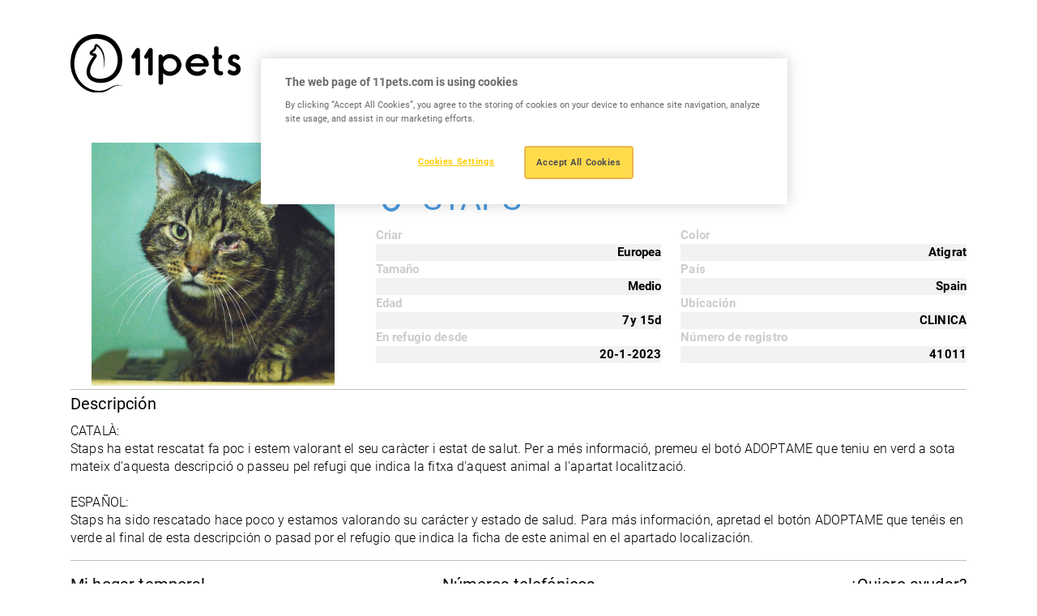

--- FILE ---
content_type: text/html; charset=UTF-8
request_url: https://www.11pets.com/es/adopt/petprofiles/id/562570
body_size: 4469
content:
<!DOCTYPE html>
<html lang="es">

<head>
    <meta charset="utf-8">
		<!-- Google Tag Manager -->
	<script>(function(w,d,s,l,i){w[l]=w[l]||[];w[l].push({'gtm.start':
	new Date().getTime(),event:'gtm.js'});var f=d.getElementsByTagName(s)[0],
	j=d.createElement(s),dl=l!='dataLayer'?'&l='+l:'';j.async=true;j.src=
	'https://www.googletagmanager.com/gtm.js?id='+i+dl;f.parentNode.insertBefore(j,f);
	})(window,document,'script','dataLayer', 'GTM-M7W2BQDN');</script>
	<!-- End Google Tag Manager -->
		<title>11pets</title>
<meta http-equiv="X-UA-Compatible" content="IE=edge">
<meta name="viewport" content="width=device-width, initial-scale=1, maximum-scale=1">
<meta name="msapplication-TileColor" content="#FFCC00">
<meta name="msapplication-TileImage" content="/ms-icon-144x144.png">
<meta name="theme-color" content="#FFCC00">

<link rel="apple-touch-icon" sizes="57x57" href="https://www.11pets.com/sites/11petsweb/images/fav/apple-icon-57x57.png">
<link rel="apple-touch-icon" sizes="60x60" href="https://www.11pets.com/sites/11petsweb/images/fav/apple-icon-60x60.png">
<link rel="apple-touch-icon" sizes="72x72" href="https://www.11pets.com/sites/11petsweb/images/fav/apple-icon-72x72.png">
<link rel="apple-touch-icon" sizes="76x76" href="https://www.11pets.com/sites/11petsweb/images/fav/apple-icon-76x76.png">
<link rel="apple-touch-icon" sizes="114x114" href="https://www.11pets.com/sites/11petsweb/images/fav/apple-icon-114x114.png">
<link rel="apple-touch-icon" sizes="120x120" href="https://www.11pets.com/sites/11petsweb/images/fav/apple-icon-120x120.png">
<link rel="apple-touch-icon" sizes="144x144" href="https://www.11pets.com/sites/11petsweb/images/fav/apple-icon-60x60.png">
<link rel="apple-touch-icon" sizes="152x152" href="https://www.11pets.com/sites/11petsweb/images/fav/apple-icon-152x152.png">
<link rel="apple-touch-icon" sizes="180x180" href="https://www.11pets.com/sites/11petsweb/images/fav/apple-icon-180x180.png">
<link rel="icon" type="image/png" sizes="192x192" href="https://www.11pets.com/sites/11petsweb/images/fav/android-icon-192x192.png">
<link rel="icon" type="image/png" sizes="32x32" href="https://www.11pets.com/sites/11petsweb/images/fav/favicon-32x32.png">
<link rel="icon" type="image/png" sizes="96x96" href="https://www.11pets.com/sites/11petsweb/images/fav/favicon-96x96.png">
<link rel="icon" type="image/png" sizes="16x16" href="https://www.11pets.com/sites/11petsweb/images/fav/favicon-16x16.png">
<link rel="manifest" href="https://www.11pets.com/sites/11petsweb/images/fav/manifest.json">

<link rel="stylesheet" href="https://www.11pets.com/sites/11petsweb/css/vendor.css">
<link rel="stylesheet" href="https://cdn.jsdelivr.net/npm/swiper@9/swiper-bundle.min.css" />
<link rel="stylesheet" href="https://www.11pets.com/sites/11petsweb/css/frontend.css?v=1.06">

<script src="https://www.11pets.com/sites/11petsweb/js/vendor.js"></script>
<script src="https://kit.fontawesome.com/8c7c829c77.js" crossorigin="anonymous"></script>
<script src="https://code.jquery.com/jquery-3.6.3.min.js"></script>
<script src="https://cdn.jsdelivr.net/npm/swiper@9/swiper-bundle.min.js"></script>
<script src="https://www.11pets.com/sites/11petsweb/js/frontend.js?v=1.04"></script>

<meta name="csrf-token" content="xMu55oFDiZOxAjfcH57v5qGa8xfWAbzXtIe7CP4o">

<script type="text/javascript">
    var site_language_id = "2";
    var site_language = "es";
    var site_id = "1";
    var DOMAIN = "www.11pets.com";
</script>

<link rel="canonical" href="https://www.11pets.com/es/adopt/petprofiles/id/562570" />

<meta name="twitter:card" content="summary_large_image" />
<meta name="title" content="STAPS" />
<meta itemprop="name" content="STAPS" />
<meta property="og:title" content="STAPS" />
<meta name="twitter:text:title" content="STAPS" />
<meta name="keywords" content="" />
<meta name="description" content="" />
<meta itemprop="description" content="" />
<meta property="og:description" content="" />
<meta name="twitter:description" content="" />
<meta property="og:site_name" content="11pets" />
<meta property="og:url" content="https://www.11pets.com/es/adopt/petprofiles/id/562570" />
<meta name="twitter:image:src" content="https://www.11pets.com/images/share.jpg" />
<meta property="og:image" content="https://www.11pets.com/images/share.jpg" />
<meta property="og:image:width" content="1200" />
<meta property="og:image:height" content="628" /></head>

<body>
		<!-- Google Tag Manager (noscript) -->
	<noscript><iframe src="https://www.googletagmanager.com/ns.html?id=GTM-M7W2BQDN"
	height="0" width="0" style="display:none;visibility:hidden"></iframe></noscript>
	<!-- End Google Tag Manager (noscript) -->
	
    <header class="header">
    <nav class="navbar navbar-light">
        <div class="container">
            <a class="navbar-brand" href="/es/">
                <img src="https://www.11pets.com/sites/11petsweb/images/logo.svg" class="img-fluid d-block" alt="11pets" />
            </a>

                                </div>
    </nav>
</header>
    <main role="main">
        <link rel="stylesheet" href="https://www.11pets.com/sites/11petsweb/css/adopt/styles.css?v=1.00">
<link rel="stylesheet" href="https://www.11pets.com/sites/11petsweb/css/adopt/magnific-popup.css">
<script src="https://www.11pets.com/sites/11petsweb/js/adopt/functions.js?v=1.00"></script>
<script src="https://www.11pets.com/sites/11petsweb/js/adopt/jquery.magnific-popup.min.js"></script>

<div style="width:100%; padding-top:11em;clear:both;"></div>
<div class="profiles-wrapper">
    <div class="container">
        <div class="info">
            <div class="row">
                <div class="col-sm-4">
                    <img src="https://media.11pets.com/media/2a06d060bb7441558e68bb0ab5353c05?maxwidth=300&mode=stretch&scale=both&format=webp" alt="STAPS">
                </div>
                <div class="data col-sm-8">
                    <h3 class="title">¡Hola! Mi nombre es</h3>
                    <h1 class="name male">
                        <span><i class="fa fa-mars" aria-hidden="true"></i></span>
                        STAPS
                    </h1>
                    <div class="details">
                        <div class="row">
                            <div class="col-sm-6">
                                                                <div class="group">
                                    <div class="ittl">Criar</div>
                                    <div class="idescr">Europea</div>
                                </div>
                                                                                                <div class="group">
                                    <div class="ittl">Tamaño</div>
                                    <div class="idescr">Medio</div>
                                </div>
                                                                                                <div class="group">
                                    <div class="ittl">Edad</div>
                                    <div class="idescr">
                                        7y
                                        
                                        15d
                                    </div>
                                </div>
                                                                                                <div class="group">
                                    <div class="ittl">En refugio desde</div>
                                                                        <div class="idescr">20-1-2023</div>
                                </div>
                                                            </div>
                            <div class="col-sm-6">
                                                                <div class="group">
                                    <div class="ittl">Color</div>
                                    <div class="idescr">Atigrat</div>
                                </div>
                                                                                                <div class="group">
                                    <div class="ittl">País</div>
                                    <div class="idescr">Spain</div>
                                </div>
                                                                
                                                                <div class="group">
                                    <div class="ittl">Ubicación</div>
                                    <div class="idescr">CLINICA</div>
                                </div>
                                                                
                                                                <div class="group">
                                    <div class="ittl">Número de registro</div>
                                    <div class="idescr">41011</div>
                                </div>
                                                            </div>
                        </div>
                    </div>
                </div>
            </div>
                        <hr>
            <div class="pet-description">
                <h5>Descripción</h5>
                <div class="descr">CATALÀ:<br />
Staps ha estat rescatat fa poc i estem valorant el seu caràcter i estat de salut. Per a més informació, premeu el botó ADOPTAME que teniu en verd a sota mateix d'aquesta descripció o passeu pel refugi que indica la fitxa d'aquest animal a l'apartat localització.<br />
<br />
ESPAÑOL:<br />
Staps ha sido rescatado hace poco y estamos valorando su carácter y estado de salud. Para más información, apretad el botón ADOPTAME que tenéis en verde al final de esta descripción o pasad por el refugio que indica la ficha de este animal en el apartado localización.</div>
            </div>
            <hr>
                        <div class="bot-info">
                <div class="row">
                    <div class="col-md-4 col-sm-6">
                        <div class="org-info">
                            <h5>Mi hogar temporal</h5>
                            <div class="row">
                                <div class="org-image">
                                    <a href="/en/adopt/org/id/27595" target="_blank">
                                        <img src="https://media.11pets.com/media/user/3391e22b68494386b8b44fce4f6f4b7e?maxwidth=50&mode=stretch&scale=both&format=webp" alt="Societat Protectora d'Animals de Mataró">
                                    </a>
                                </div>
                                <div class="org-title">
                                    <a href="/en/adopt/org/id/27595" target="_blank">Societat Protectora d'Animals de Mataró</a>
                                </div>
                            </div>
                        </div>
                    </div>
                    <div class="col-md-4 col-sm-6">
                        <div class="org-info contact text-center">
                            <h5>Números telefónicos</h5>
                                                        <div class="tel_no">
                                                                    +34 937 56 60 66<br>
                                                            </div>
                                                    </div>
                    </div>
                    <div class="col-md-4 col-sm-12">
                        <div class="org-info text-end">
                            <h5>¿Quiero ayudar?</h5>
                                                                                <a class="adopt-me" href="https://protectoramataro.org/adopta-un-animal/adopta-un-gat/" target="_blank">¡Adoptarme!</a>
                                                                                                        </div>
                    </div>
                </div>
            </div>
        </div>
    </div>
    
    <div class="container">
        <div class="accordion" id="accordionPetProfile">
            <div class="accordion-item">
                <h3 class="accordion-header" id="heading1">
                    <button class="accordion-button" type="button" data-bs-toggle="collapse" data-bs-target="#collapse1" aria-expanded="true" aria-controls="collapse1">Galería de fotos</button>
                </h3>
                <div id="collapse1" class="accordion-collapse collapse show" aria-labelledby="heading1" data-bs-parent="#accordionPetProfile">
                    <div class="accordion-body">
                                                <div class="popup-gallery">
                                                        <a href="https://media.11pets.com/media/2396e43ff7334deba13430ec990316f6?maxwidth=1600&format=webp" title="STAPS"><img src="https://media.11pets.com/media/2396e43ff7334deba13430ec990316f6?maxwidth=100&format=webp" alt="STAPS" /></a>
                                                        <a href="https://media.11pets.com/media/e9c2bf1d9ae94923a5cf13fe86afeb21?maxwidth=1600&format=webp" title="STAPS"><img src="https://media.11pets.com/media/e9c2bf1d9ae94923a5cf13fe86afeb21?maxwidth=100&format=webp" alt="STAPS" /></a>
                                                        <a href="https://media.11pets.com/media/bd75c312e15440a882ea0f03fbcd69fd?maxwidth=1600&format=webp" title="STAPS"><img src="https://media.11pets.com/media/bd75c312e15440a882ea0f03fbcd69fd?maxwidth=100&format=webp" alt="STAPS" /></a>
                                                        <a href="https://media.11pets.com/media/7cb7c9e550df4f75b66cc1b7106347bb?maxwidth=1600&format=webp" title="STAPS"><img src="https://media.11pets.com/media/7cb7c9e550df4f75b66cc1b7106347bb?maxwidth=100&format=webp" alt="STAPS" /></a>
                                                    </div>
                                            </div>
                </div>
            </div>

            <div class="accordion-item">
                <h3 class="accordion-header" id="heading2">
                    <button class="accordion-button" type="button" data-bs-toggle="collapse" data-bs-target="#collapse2" aria-expanded="true" aria-controls="collapse2">Paquetes de adopción</button>
                </h3>
                <div id="collapse2" class="accordion-collapse collapse show" aria-labelledby="heading2" data-bs-parent="#accordionPetProfile">
                    <div class="accordion-body">
                                                No hay paquetes de adopción disponibles para esta mascota
                                            </div>
                </div>
            </div>
            
            <div class="accordion-item">
                <h3 class="accordion-header" id="heading3">
                    <button class="accordion-button" type="button" data-bs-toggle="collapse" data-bs-target="#collapse3" aria-expanded="true" aria-controls="collapse3">Línea de tiempo</button>
                </h3>
                <div id="collapse3" class="accordion-collapse collapse show" aria-labelledby="heading3" data-bs-parent="#accordionPetProfile">
                    <div class="accordion-body">
                                                    No hay publicaciones en la línea de tiempo disponibles para esta mascota
                                            </div>
                </div>
            </div>
        </div>
    </div>
</div>
<script>
$(document).ready(function () {
    $('.popup-gallery').magnificPopup({
        delegate: 'a',
        type: 'image',
        tLoading: 'Loading image #%curr%...',
        mainClass: 'mfp-img-mobile',
        gallery: {
            enabled: true,
            navigateByImgClick: true,
            preload: [0, 1]
        },
        image: {
            tError: '<a href="%url%">The image #%curr%</a> could not be loaded.',
        }
    });
});
</script>
<div class="modal fade" id="adoptmeModal" tabindex="-2" aria-labelledby="adoptmeModalLabel" aria-hidden="true">
    <div class="modal-dialog modal-lg">
        <div class="modal-content">
            <div class="modal-header p-4">
                <h4 class="modal-title" id="adoptmeModalLabel">Formulario de adopción</h4>
            </div>
            <form id="adoptmeform" role="form">
                <input name="petid" type="text" class="none" id="petid">
                <input name="type" type="text" class="none" id="type" value="Adopt">
                <div class="modal-body px-4">
                    <div class="form_subtitle">Gracias por mostrar interés en adoptar <span id="af_petname"></span>. Complete el formulario de contacto a continuación y un miembro de nuestro equipo se comunicará con usted lo antes posible.</div>
                    <div class="form-group">
                        <label for="name" class="control-label">Nombre*</label>
                        <input name="name" type="text" class="form-control" placeholder="Introduzca su nombre" id="name">
                    </div>
                    <div class="form-group">
                        <label for="email" class="control-label">Correo electrónico*</label>
                        <input name="email" type="email" placeholder="email@example.com" class="form-control" id="email">
                    </div>
                    <div class="form-group">
                        <label for="phone" class="control-label">Teléfono</label>
                        <input name="phone" type="number" placeholder="Ingrese su número telefónico" class="form-control" id="phone">
                    </div>
                    <div class="form-group">
                        <label for="message" class="control-label">Mensaje*</label>
                        <textarea name="message" class="form-control" placeholder="Ingrese su mensaje" rows="2" id="message"></textarea>
                    </div>
                    <div class="form-group">
                        <div class="recaptcha_outer">
                            <div class="g-recaptcha" data-sitekey="6LfVhmwnAAAAACautcr24WOPoVv21yTtqaTE_hyf"></div>
                        </div>
                    </div>
                </div>
                <div class="modal-footer p-4">
                    <button type="button" class="modalbtn_secondary" data-bs-dismiss="modal">Cerca</button>
                    <button type="button" data-form="adoptmeform" class="modalbtn interestedFormSubmit">Enviar mensaje</button>
                </div>
            </form>
        </div>
    </div>
</div><div class="modal fade" id="sponsorModal" tabindex="-2" aria-labelledby="sponsorModalLabel" aria-hidden="true">
    <div class="modal-dialog modal-lg">
        <div class="modal-content">
            <div class="modal-header p-4">
                <h4 class="modal-title" id="sponsorModalLabel">Formulario de patrocinador</h4>
            </div>
            <form id="sponsorform" role="form">
                <input name="petid" type="text" class="none" id="petid">
                <input name="type" type="text" class="none" id="type" value="Sponsor">
                <div class="modal-body px-4">
                    <div class="form_subtitle">Gracias por mostrar interés en patrocinar <span id="sf_petname"></span>. Complete el formulario de contacto a continuación y un miembro de nuestro equipo se comunicará con usted lo antes posible.</div>
                    <div class="form-group">
                        <label for="name" class="control-label">Nombre*</label>
                        <input name="name" type="text" class="form-control" placeholder="Introduzca su nombre" id="name">
                    </div>
                    <div class="form-group">
                        <label for="email" class="control-label">Correo electrónico*</label>
                        <input name="email" type="email" placeholder="email@example.com" class="form-control" id="email">
                    </div>
                    <div class="form-group">
                        <label for="phone" class="control-label">Teléfono</label>
                        <input name="phone" type="number" placeholder="Ingrese su número telefónico" class="form-control" id="phone">
                    </div>
                    <div class="form-group">
                        <label for="message" class="control-label">Mensaje*</label>
                        <textarea name="message" class="form-control" placeholder="Ingrese su mensaje" rows="2" id="message"></textarea>
                    </div>
                    <div class="form-group">
                        <div class="recaptcha_outer">
                            <div class="g-recaptcha" data-sitekey="6LfVhmwnAAAAACautcr24WOPoVv21yTtqaTE_hyf"></div>
                        </div>
                    </div>
                </div>
                <div class="modal-footer p-4">
                    <button type="button" class="modalbtn_secondary" data-bs-dismiss="modal">Cerca</button>
                    <button type="button" data-form="sponsorform" class="modalbtn interestedFormSubmit">Enviar mensaje</button>
                </div>
            </form>
        </div>
    </div>
</div><script async src="https://www.google.com/recaptcha/api.js"></script>
<div class="clear"></div>
<script>
    $('#adoptmeform #petid').val('562570');
    $('#sponsorform #petid').val('562570');
    $('#af_petname').text('STAPS');
    $('#sf_petname').text('STAPS');
</script>
        <div class="section-app">
    <div class="container">
                    </div>
</div>

<footer class="footer">
    <div class="container">
        <div class="row">
            <div class="col-lg-12">
                <div class="footer-connect text-center">
                    <p class="heading-06 fw-normal mb-lg-2 mb-4">Stay connected</p>
                                                            <ul class="social_nav list-unstyled d-flex gap-2 align-items-center justify-content-center">
                                                                            <li>
                            <a href="https://www.facebook.com/11pets" target="_blank">
                                <i class="fa-brands fa-square-facebook"></i>
                            </a>
                        </li>
                                                                                                        <li>
                            <a href="https://www.instagram.com/11pets_pet_care/" target="_blank">
                                <i class="fa-brands fa-instagram"></i>
                            </a>
                        </li>
                                                                        </ul>
                                    </div>
            </div>
        </div>

        <div class="row">
            <div class="col-lg-6 order-lg-1 order-2">
                <div class="text-lg-start text-center mt-lg-0 mt-4">
                    <p>Copyright © 2015 - 2026 11 PETS LTD. All rights reserved.</p>
                </div>
            </div>

            <div class="col-lg-6 order-lg-2 order-1">
                                            </div>
        </div>
    </div>

    <div class="footer-shape">
        <img src="https://www.11pets.com/sites/11petsweb/images/shape06.png" class="w-100 d-block" />
    </div>
</footer>
    </main>
<script defer src="https://static.cloudflareinsights.com/beacon.min.js/vcd15cbe7772f49c399c6a5babf22c1241717689176015" integrity="sha512-ZpsOmlRQV6y907TI0dKBHq9Md29nnaEIPlkf84rnaERnq6zvWvPUqr2ft8M1aS28oN72PdrCzSjY4U6VaAw1EQ==" data-cf-beacon='{"version":"2024.11.0","token":"e88f9e020d834150b97dee7564ab4830","r":1,"server_timing":{"name":{"cfCacheStatus":true,"cfEdge":true,"cfExtPri":true,"cfL4":true,"cfOrigin":true,"cfSpeedBrain":true},"location_startswith":null}}' crossorigin="anonymous"></script>
</body>
</html>


--- FILE ---
content_type: text/html; charset=utf-8
request_url: https://www.google.com/recaptcha/api2/anchor?ar=1&k=6LfVhmwnAAAAACautcr24WOPoVv21yTtqaTE_hyf&co=aHR0cHM6Ly93d3cuMTFwZXRzLmNvbTo0NDM.&hl=en&v=N67nZn4AqZkNcbeMu4prBgzg&size=normal&anchor-ms=20000&execute-ms=30000&cb=lqpasyhm3pd3
body_size: 49472
content:
<!DOCTYPE HTML><html dir="ltr" lang="en"><head><meta http-equiv="Content-Type" content="text/html; charset=UTF-8">
<meta http-equiv="X-UA-Compatible" content="IE=edge">
<title>reCAPTCHA</title>
<style type="text/css">
/* cyrillic-ext */
@font-face {
  font-family: 'Roboto';
  font-style: normal;
  font-weight: 400;
  font-stretch: 100%;
  src: url(//fonts.gstatic.com/s/roboto/v48/KFO7CnqEu92Fr1ME7kSn66aGLdTylUAMa3GUBHMdazTgWw.woff2) format('woff2');
  unicode-range: U+0460-052F, U+1C80-1C8A, U+20B4, U+2DE0-2DFF, U+A640-A69F, U+FE2E-FE2F;
}
/* cyrillic */
@font-face {
  font-family: 'Roboto';
  font-style: normal;
  font-weight: 400;
  font-stretch: 100%;
  src: url(//fonts.gstatic.com/s/roboto/v48/KFO7CnqEu92Fr1ME7kSn66aGLdTylUAMa3iUBHMdazTgWw.woff2) format('woff2');
  unicode-range: U+0301, U+0400-045F, U+0490-0491, U+04B0-04B1, U+2116;
}
/* greek-ext */
@font-face {
  font-family: 'Roboto';
  font-style: normal;
  font-weight: 400;
  font-stretch: 100%;
  src: url(//fonts.gstatic.com/s/roboto/v48/KFO7CnqEu92Fr1ME7kSn66aGLdTylUAMa3CUBHMdazTgWw.woff2) format('woff2');
  unicode-range: U+1F00-1FFF;
}
/* greek */
@font-face {
  font-family: 'Roboto';
  font-style: normal;
  font-weight: 400;
  font-stretch: 100%;
  src: url(//fonts.gstatic.com/s/roboto/v48/KFO7CnqEu92Fr1ME7kSn66aGLdTylUAMa3-UBHMdazTgWw.woff2) format('woff2');
  unicode-range: U+0370-0377, U+037A-037F, U+0384-038A, U+038C, U+038E-03A1, U+03A3-03FF;
}
/* math */
@font-face {
  font-family: 'Roboto';
  font-style: normal;
  font-weight: 400;
  font-stretch: 100%;
  src: url(//fonts.gstatic.com/s/roboto/v48/KFO7CnqEu92Fr1ME7kSn66aGLdTylUAMawCUBHMdazTgWw.woff2) format('woff2');
  unicode-range: U+0302-0303, U+0305, U+0307-0308, U+0310, U+0312, U+0315, U+031A, U+0326-0327, U+032C, U+032F-0330, U+0332-0333, U+0338, U+033A, U+0346, U+034D, U+0391-03A1, U+03A3-03A9, U+03B1-03C9, U+03D1, U+03D5-03D6, U+03F0-03F1, U+03F4-03F5, U+2016-2017, U+2034-2038, U+203C, U+2040, U+2043, U+2047, U+2050, U+2057, U+205F, U+2070-2071, U+2074-208E, U+2090-209C, U+20D0-20DC, U+20E1, U+20E5-20EF, U+2100-2112, U+2114-2115, U+2117-2121, U+2123-214F, U+2190, U+2192, U+2194-21AE, U+21B0-21E5, U+21F1-21F2, U+21F4-2211, U+2213-2214, U+2216-22FF, U+2308-230B, U+2310, U+2319, U+231C-2321, U+2336-237A, U+237C, U+2395, U+239B-23B7, U+23D0, U+23DC-23E1, U+2474-2475, U+25AF, U+25B3, U+25B7, U+25BD, U+25C1, U+25CA, U+25CC, U+25FB, U+266D-266F, U+27C0-27FF, U+2900-2AFF, U+2B0E-2B11, U+2B30-2B4C, U+2BFE, U+3030, U+FF5B, U+FF5D, U+1D400-1D7FF, U+1EE00-1EEFF;
}
/* symbols */
@font-face {
  font-family: 'Roboto';
  font-style: normal;
  font-weight: 400;
  font-stretch: 100%;
  src: url(//fonts.gstatic.com/s/roboto/v48/KFO7CnqEu92Fr1ME7kSn66aGLdTylUAMaxKUBHMdazTgWw.woff2) format('woff2');
  unicode-range: U+0001-000C, U+000E-001F, U+007F-009F, U+20DD-20E0, U+20E2-20E4, U+2150-218F, U+2190, U+2192, U+2194-2199, U+21AF, U+21E6-21F0, U+21F3, U+2218-2219, U+2299, U+22C4-22C6, U+2300-243F, U+2440-244A, U+2460-24FF, U+25A0-27BF, U+2800-28FF, U+2921-2922, U+2981, U+29BF, U+29EB, U+2B00-2BFF, U+4DC0-4DFF, U+FFF9-FFFB, U+10140-1018E, U+10190-1019C, U+101A0, U+101D0-101FD, U+102E0-102FB, U+10E60-10E7E, U+1D2C0-1D2D3, U+1D2E0-1D37F, U+1F000-1F0FF, U+1F100-1F1AD, U+1F1E6-1F1FF, U+1F30D-1F30F, U+1F315, U+1F31C, U+1F31E, U+1F320-1F32C, U+1F336, U+1F378, U+1F37D, U+1F382, U+1F393-1F39F, U+1F3A7-1F3A8, U+1F3AC-1F3AF, U+1F3C2, U+1F3C4-1F3C6, U+1F3CA-1F3CE, U+1F3D4-1F3E0, U+1F3ED, U+1F3F1-1F3F3, U+1F3F5-1F3F7, U+1F408, U+1F415, U+1F41F, U+1F426, U+1F43F, U+1F441-1F442, U+1F444, U+1F446-1F449, U+1F44C-1F44E, U+1F453, U+1F46A, U+1F47D, U+1F4A3, U+1F4B0, U+1F4B3, U+1F4B9, U+1F4BB, U+1F4BF, U+1F4C8-1F4CB, U+1F4D6, U+1F4DA, U+1F4DF, U+1F4E3-1F4E6, U+1F4EA-1F4ED, U+1F4F7, U+1F4F9-1F4FB, U+1F4FD-1F4FE, U+1F503, U+1F507-1F50B, U+1F50D, U+1F512-1F513, U+1F53E-1F54A, U+1F54F-1F5FA, U+1F610, U+1F650-1F67F, U+1F687, U+1F68D, U+1F691, U+1F694, U+1F698, U+1F6AD, U+1F6B2, U+1F6B9-1F6BA, U+1F6BC, U+1F6C6-1F6CF, U+1F6D3-1F6D7, U+1F6E0-1F6EA, U+1F6F0-1F6F3, U+1F6F7-1F6FC, U+1F700-1F7FF, U+1F800-1F80B, U+1F810-1F847, U+1F850-1F859, U+1F860-1F887, U+1F890-1F8AD, U+1F8B0-1F8BB, U+1F8C0-1F8C1, U+1F900-1F90B, U+1F93B, U+1F946, U+1F984, U+1F996, U+1F9E9, U+1FA00-1FA6F, U+1FA70-1FA7C, U+1FA80-1FA89, U+1FA8F-1FAC6, U+1FACE-1FADC, U+1FADF-1FAE9, U+1FAF0-1FAF8, U+1FB00-1FBFF;
}
/* vietnamese */
@font-face {
  font-family: 'Roboto';
  font-style: normal;
  font-weight: 400;
  font-stretch: 100%;
  src: url(//fonts.gstatic.com/s/roboto/v48/KFO7CnqEu92Fr1ME7kSn66aGLdTylUAMa3OUBHMdazTgWw.woff2) format('woff2');
  unicode-range: U+0102-0103, U+0110-0111, U+0128-0129, U+0168-0169, U+01A0-01A1, U+01AF-01B0, U+0300-0301, U+0303-0304, U+0308-0309, U+0323, U+0329, U+1EA0-1EF9, U+20AB;
}
/* latin-ext */
@font-face {
  font-family: 'Roboto';
  font-style: normal;
  font-weight: 400;
  font-stretch: 100%;
  src: url(//fonts.gstatic.com/s/roboto/v48/KFO7CnqEu92Fr1ME7kSn66aGLdTylUAMa3KUBHMdazTgWw.woff2) format('woff2');
  unicode-range: U+0100-02BA, U+02BD-02C5, U+02C7-02CC, U+02CE-02D7, U+02DD-02FF, U+0304, U+0308, U+0329, U+1D00-1DBF, U+1E00-1E9F, U+1EF2-1EFF, U+2020, U+20A0-20AB, U+20AD-20C0, U+2113, U+2C60-2C7F, U+A720-A7FF;
}
/* latin */
@font-face {
  font-family: 'Roboto';
  font-style: normal;
  font-weight: 400;
  font-stretch: 100%;
  src: url(//fonts.gstatic.com/s/roboto/v48/KFO7CnqEu92Fr1ME7kSn66aGLdTylUAMa3yUBHMdazQ.woff2) format('woff2');
  unicode-range: U+0000-00FF, U+0131, U+0152-0153, U+02BB-02BC, U+02C6, U+02DA, U+02DC, U+0304, U+0308, U+0329, U+2000-206F, U+20AC, U+2122, U+2191, U+2193, U+2212, U+2215, U+FEFF, U+FFFD;
}
/* cyrillic-ext */
@font-face {
  font-family: 'Roboto';
  font-style: normal;
  font-weight: 500;
  font-stretch: 100%;
  src: url(//fonts.gstatic.com/s/roboto/v48/KFO7CnqEu92Fr1ME7kSn66aGLdTylUAMa3GUBHMdazTgWw.woff2) format('woff2');
  unicode-range: U+0460-052F, U+1C80-1C8A, U+20B4, U+2DE0-2DFF, U+A640-A69F, U+FE2E-FE2F;
}
/* cyrillic */
@font-face {
  font-family: 'Roboto';
  font-style: normal;
  font-weight: 500;
  font-stretch: 100%;
  src: url(//fonts.gstatic.com/s/roboto/v48/KFO7CnqEu92Fr1ME7kSn66aGLdTylUAMa3iUBHMdazTgWw.woff2) format('woff2');
  unicode-range: U+0301, U+0400-045F, U+0490-0491, U+04B0-04B1, U+2116;
}
/* greek-ext */
@font-face {
  font-family: 'Roboto';
  font-style: normal;
  font-weight: 500;
  font-stretch: 100%;
  src: url(//fonts.gstatic.com/s/roboto/v48/KFO7CnqEu92Fr1ME7kSn66aGLdTylUAMa3CUBHMdazTgWw.woff2) format('woff2');
  unicode-range: U+1F00-1FFF;
}
/* greek */
@font-face {
  font-family: 'Roboto';
  font-style: normal;
  font-weight: 500;
  font-stretch: 100%;
  src: url(//fonts.gstatic.com/s/roboto/v48/KFO7CnqEu92Fr1ME7kSn66aGLdTylUAMa3-UBHMdazTgWw.woff2) format('woff2');
  unicode-range: U+0370-0377, U+037A-037F, U+0384-038A, U+038C, U+038E-03A1, U+03A3-03FF;
}
/* math */
@font-face {
  font-family: 'Roboto';
  font-style: normal;
  font-weight: 500;
  font-stretch: 100%;
  src: url(//fonts.gstatic.com/s/roboto/v48/KFO7CnqEu92Fr1ME7kSn66aGLdTylUAMawCUBHMdazTgWw.woff2) format('woff2');
  unicode-range: U+0302-0303, U+0305, U+0307-0308, U+0310, U+0312, U+0315, U+031A, U+0326-0327, U+032C, U+032F-0330, U+0332-0333, U+0338, U+033A, U+0346, U+034D, U+0391-03A1, U+03A3-03A9, U+03B1-03C9, U+03D1, U+03D5-03D6, U+03F0-03F1, U+03F4-03F5, U+2016-2017, U+2034-2038, U+203C, U+2040, U+2043, U+2047, U+2050, U+2057, U+205F, U+2070-2071, U+2074-208E, U+2090-209C, U+20D0-20DC, U+20E1, U+20E5-20EF, U+2100-2112, U+2114-2115, U+2117-2121, U+2123-214F, U+2190, U+2192, U+2194-21AE, U+21B0-21E5, U+21F1-21F2, U+21F4-2211, U+2213-2214, U+2216-22FF, U+2308-230B, U+2310, U+2319, U+231C-2321, U+2336-237A, U+237C, U+2395, U+239B-23B7, U+23D0, U+23DC-23E1, U+2474-2475, U+25AF, U+25B3, U+25B7, U+25BD, U+25C1, U+25CA, U+25CC, U+25FB, U+266D-266F, U+27C0-27FF, U+2900-2AFF, U+2B0E-2B11, U+2B30-2B4C, U+2BFE, U+3030, U+FF5B, U+FF5D, U+1D400-1D7FF, U+1EE00-1EEFF;
}
/* symbols */
@font-face {
  font-family: 'Roboto';
  font-style: normal;
  font-weight: 500;
  font-stretch: 100%;
  src: url(//fonts.gstatic.com/s/roboto/v48/KFO7CnqEu92Fr1ME7kSn66aGLdTylUAMaxKUBHMdazTgWw.woff2) format('woff2');
  unicode-range: U+0001-000C, U+000E-001F, U+007F-009F, U+20DD-20E0, U+20E2-20E4, U+2150-218F, U+2190, U+2192, U+2194-2199, U+21AF, U+21E6-21F0, U+21F3, U+2218-2219, U+2299, U+22C4-22C6, U+2300-243F, U+2440-244A, U+2460-24FF, U+25A0-27BF, U+2800-28FF, U+2921-2922, U+2981, U+29BF, U+29EB, U+2B00-2BFF, U+4DC0-4DFF, U+FFF9-FFFB, U+10140-1018E, U+10190-1019C, U+101A0, U+101D0-101FD, U+102E0-102FB, U+10E60-10E7E, U+1D2C0-1D2D3, U+1D2E0-1D37F, U+1F000-1F0FF, U+1F100-1F1AD, U+1F1E6-1F1FF, U+1F30D-1F30F, U+1F315, U+1F31C, U+1F31E, U+1F320-1F32C, U+1F336, U+1F378, U+1F37D, U+1F382, U+1F393-1F39F, U+1F3A7-1F3A8, U+1F3AC-1F3AF, U+1F3C2, U+1F3C4-1F3C6, U+1F3CA-1F3CE, U+1F3D4-1F3E0, U+1F3ED, U+1F3F1-1F3F3, U+1F3F5-1F3F7, U+1F408, U+1F415, U+1F41F, U+1F426, U+1F43F, U+1F441-1F442, U+1F444, U+1F446-1F449, U+1F44C-1F44E, U+1F453, U+1F46A, U+1F47D, U+1F4A3, U+1F4B0, U+1F4B3, U+1F4B9, U+1F4BB, U+1F4BF, U+1F4C8-1F4CB, U+1F4D6, U+1F4DA, U+1F4DF, U+1F4E3-1F4E6, U+1F4EA-1F4ED, U+1F4F7, U+1F4F9-1F4FB, U+1F4FD-1F4FE, U+1F503, U+1F507-1F50B, U+1F50D, U+1F512-1F513, U+1F53E-1F54A, U+1F54F-1F5FA, U+1F610, U+1F650-1F67F, U+1F687, U+1F68D, U+1F691, U+1F694, U+1F698, U+1F6AD, U+1F6B2, U+1F6B9-1F6BA, U+1F6BC, U+1F6C6-1F6CF, U+1F6D3-1F6D7, U+1F6E0-1F6EA, U+1F6F0-1F6F3, U+1F6F7-1F6FC, U+1F700-1F7FF, U+1F800-1F80B, U+1F810-1F847, U+1F850-1F859, U+1F860-1F887, U+1F890-1F8AD, U+1F8B0-1F8BB, U+1F8C0-1F8C1, U+1F900-1F90B, U+1F93B, U+1F946, U+1F984, U+1F996, U+1F9E9, U+1FA00-1FA6F, U+1FA70-1FA7C, U+1FA80-1FA89, U+1FA8F-1FAC6, U+1FACE-1FADC, U+1FADF-1FAE9, U+1FAF0-1FAF8, U+1FB00-1FBFF;
}
/* vietnamese */
@font-face {
  font-family: 'Roboto';
  font-style: normal;
  font-weight: 500;
  font-stretch: 100%;
  src: url(//fonts.gstatic.com/s/roboto/v48/KFO7CnqEu92Fr1ME7kSn66aGLdTylUAMa3OUBHMdazTgWw.woff2) format('woff2');
  unicode-range: U+0102-0103, U+0110-0111, U+0128-0129, U+0168-0169, U+01A0-01A1, U+01AF-01B0, U+0300-0301, U+0303-0304, U+0308-0309, U+0323, U+0329, U+1EA0-1EF9, U+20AB;
}
/* latin-ext */
@font-face {
  font-family: 'Roboto';
  font-style: normal;
  font-weight: 500;
  font-stretch: 100%;
  src: url(//fonts.gstatic.com/s/roboto/v48/KFO7CnqEu92Fr1ME7kSn66aGLdTylUAMa3KUBHMdazTgWw.woff2) format('woff2');
  unicode-range: U+0100-02BA, U+02BD-02C5, U+02C7-02CC, U+02CE-02D7, U+02DD-02FF, U+0304, U+0308, U+0329, U+1D00-1DBF, U+1E00-1E9F, U+1EF2-1EFF, U+2020, U+20A0-20AB, U+20AD-20C0, U+2113, U+2C60-2C7F, U+A720-A7FF;
}
/* latin */
@font-face {
  font-family: 'Roboto';
  font-style: normal;
  font-weight: 500;
  font-stretch: 100%;
  src: url(//fonts.gstatic.com/s/roboto/v48/KFO7CnqEu92Fr1ME7kSn66aGLdTylUAMa3yUBHMdazQ.woff2) format('woff2');
  unicode-range: U+0000-00FF, U+0131, U+0152-0153, U+02BB-02BC, U+02C6, U+02DA, U+02DC, U+0304, U+0308, U+0329, U+2000-206F, U+20AC, U+2122, U+2191, U+2193, U+2212, U+2215, U+FEFF, U+FFFD;
}
/* cyrillic-ext */
@font-face {
  font-family: 'Roboto';
  font-style: normal;
  font-weight: 900;
  font-stretch: 100%;
  src: url(//fonts.gstatic.com/s/roboto/v48/KFO7CnqEu92Fr1ME7kSn66aGLdTylUAMa3GUBHMdazTgWw.woff2) format('woff2');
  unicode-range: U+0460-052F, U+1C80-1C8A, U+20B4, U+2DE0-2DFF, U+A640-A69F, U+FE2E-FE2F;
}
/* cyrillic */
@font-face {
  font-family: 'Roboto';
  font-style: normal;
  font-weight: 900;
  font-stretch: 100%;
  src: url(//fonts.gstatic.com/s/roboto/v48/KFO7CnqEu92Fr1ME7kSn66aGLdTylUAMa3iUBHMdazTgWw.woff2) format('woff2');
  unicode-range: U+0301, U+0400-045F, U+0490-0491, U+04B0-04B1, U+2116;
}
/* greek-ext */
@font-face {
  font-family: 'Roboto';
  font-style: normal;
  font-weight: 900;
  font-stretch: 100%;
  src: url(//fonts.gstatic.com/s/roboto/v48/KFO7CnqEu92Fr1ME7kSn66aGLdTylUAMa3CUBHMdazTgWw.woff2) format('woff2');
  unicode-range: U+1F00-1FFF;
}
/* greek */
@font-face {
  font-family: 'Roboto';
  font-style: normal;
  font-weight: 900;
  font-stretch: 100%;
  src: url(//fonts.gstatic.com/s/roboto/v48/KFO7CnqEu92Fr1ME7kSn66aGLdTylUAMa3-UBHMdazTgWw.woff2) format('woff2');
  unicode-range: U+0370-0377, U+037A-037F, U+0384-038A, U+038C, U+038E-03A1, U+03A3-03FF;
}
/* math */
@font-face {
  font-family: 'Roboto';
  font-style: normal;
  font-weight: 900;
  font-stretch: 100%;
  src: url(//fonts.gstatic.com/s/roboto/v48/KFO7CnqEu92Fr1ME7kSn66aGLdTylUAMawCUBHMdazTgWw.woff2) format('woff2');
  unicode-range: U+0302-0303, U+0305, U+0307-0308, U+0310, U+0312, U+0315, U+031A, U+0326-0327, U+032C, U+032F-0330, U+0332-0333, U+0338, U+033A, U+0346, U+034D, U+0391-03A1, U+03A3-03A9, U+03B1-03C9, U+03D1, U+03D5-03D6, U+03F0-03F1, U+03F4-03F5, U+2016-2017, U+2034-2038, U+203C, U+2040, U+2043, U+2047, U+2050, U+2057, U+205F, U+2070-2071, U+2074-208E, U+2090-209C, U+20D0-20DC, U+20E1, U+20E5-20EF, U+2100-2112, U+2114-2115, U+2117-2121, U+2123-214F, U+2190, U+2192, U+2194-21AE, U+21B0-21E5, U+21F1-21F2, U+21F4-2211, U+2213-2214, U+2216-22FF, U+2308-230B, U+2310, U+2319, U+231C-2321, U+2336-237A, U+237C, U+2395, U+239B-23B7, U+23D0, U+23DC-23E1, U+2474-2475, U+25AF, U+25B3, U+25B7, U+25BD, U+25C1, U+25CA, U+25CC, U+25FB, U+266D-266F, U+27C0-27FF, U+2900-2AFF, U+2B0E-2B11, U+2B30-2B4C, U+2BFE, U+3030, U+FF5B, U+FF5D, U+1D400-1D7FF, U+1EE00-1EEFF;
}
/* symbols */
@font-face {
  font-family: 'Roboto';
  font-style: normal;
  font-weight: 900;
  font-stretch: 100%;
  src: url(//fonts.gstatic.com/s/roboto/v48/KFO7CnqEu92Fr1ME7kSn66aGLdTylUAMaxKUBHMdazTgWw.woff2) format('woff2');
  unicode-range: U+0001-000C, U+000E-001F, U+007F-009F, U+20DD-20E0, U+20E2-20E4, U+2150-218F, U+2190, U+2192, U+2194-2199, U+21AF, U+21E6-21F0, U+21F3, U+2218-2219, U+2299, U+22C4-22C6, U+2300-243F, U+2440-244A, U+2460-24FF, U+25A0-27BF, U+2800-28FF, U+2921-2922, U+2981, U+29BF, U+29EB, U+2B00-2BFF, U+4DC0-4DFF, U+FFF9-FFFB, U+10140-1018E, U+10190-1019C, U+101A0, U+101D0-101FD, U+102E0-102FB, U+10E60-10E7E, U+1D2C0-1D2D3, U+1D2E0-1D37F, U+1F000-1F0FF, U+1F100-1F1AD, U+1F1E6-1F1FF, U+1F30D-1F30F, U+1F315, U+1F31C, U+1F31E, U+1F320-1F32C, U+1F336, U+1F378, U+1F37D, U+1F382, U+1F393-1F39F, U+1F3A7-1F3A8, U+1F3AC-1F3AF, U+1F3C2, U+1F3C4-1F3C6, U+1F3CA-1F3CE, U+1F3D4-1F3E0, U+1F3ED, U+1F3F1-1F3F3, U+1F3F5-1F3F7, U+1F408, U+1F415, U+1F41F, U+1F426, U+1F43F, U+1F441-1F442, U+1F444, U+1F446-1F449, U+1F44C-1F44E, U+1F453, U+1F46A, U+1F47D, U+1F4A3, U+1F4B0, U+1F4B3, U+1F4B9, U+1F4BB, U+1F4BF, U+1F4C8-1F4CB, U+1F4D6, U+1F4DA, U+1F4DF, U+1F4E3-1F4E6, U+1F4EA-1F4ED, U+1F4F7, U+1F4F9-1F4FB, U+1F4FD-1F4FE, U+1F503, U+1F507-1F50B, U+1F50D, U+1F512-1F513, U+1F53E-1F54A, U+1F54F-1F5FA, U+1F610, U+1F650-1F67F, U+1F687, U+1F68D, U+1F691, U+1F694, U+1F698, U+1F6AD, U+1F6B2, U+1F6B9-1F6BA, U+1F6BC, U+1F6C6-1F6CF, U+1F6D3-1F6D7, U+1F6E0-1F6EA, U+1F6F0-1F6F3, U+1F6F7-1F6FC, U+1F700-1F7FF, U+1F800-1F80B, U+1F810-1F847, U+1F850-1F859, U+1F860-1F887, U+1F890-1F8AD, U+1F8B0-1F8BB, U+1F8C0-1F8C1, U+1F900-1F90B, U+1F93B, U+1F946, U+1F984, U+1F996, U+1F9E9, U+1FA00-1FA6F, U+1FA70-1FA7C, U+1FA80-1FA89, U+1FA8F-1FAC6, U+1FACE-1FADC, U+1FADF-1FAE9, U+1FAF0-1FAF8, U+1FB00-1FBFF;
}
/* vietnamese */
@font-face {
  font-family: 'Roboto';
  font-style: normal;
  font-weight: 900;
  font-stretch: 100%;
  src: url(//fonts.gstatic.com/s/roboto/v48/KFO7CnqEu92Fr1ME7kSn66aGLdTylUAMa3OUBHMdazTgWw.woff2) format('woff2');
  unicode-range: U+0102-0103, U+0110-0111, U+0128-0129, U+0168-0169, U+01A0-01A1, U+01AF-01B0, U+0300-0301, U+0303-0304, U+0308-0309, U+0323, U+0329, U+1EA0-1EF9, U+20AB;
}
/* latin-ext */
@font-face {
  font-family: 'Roboto';
  font-style: normal;
  font-weight: 900;
  font-stretch: 100%;
  src: url(//fonts.gstatic.com/s/roboto/v48/KFO7CnqEu92Fr1ME7kSn66aGLdTylUAMa3KUBHMdazTgWw.woff2) format('woff2');
  unicode-range: U+0100-02BA, U+02BD-02C5, U+02C7-02CC, U+02CE-02D7, U+02DD-02FF, U+0304, U+0308, U+0329, U+1D00-1DBF, U+1E00-1E9F, U+1EF2-1EFF, U+2020, U+20A0-20AB, U+20AD-20C0, U+2113, U+2C60-2C7F, U+A720-A7FF;
}
/* latin */
@font-face {
  font-family: 'Roboto';
  font-style: normal;
  font-weight: 900;
  font-stretch: 100%;
  src: url(//fonts.gstatic.com/s/roboto/v48/KFO7CnqEu92Fr1ME7kSn66aGLdTylUAMa3yUBHMdazQ.woff2) format('woff2');
  unicode-range: U+0000-00FF, U+0131, U+0152-0153, U+02BB-02BC, U+02C6, U+02DA, U+02DC, U+0304, U+0308, U+0329, U+2000-206F, U+20AC, U+2122, U+2191, U+2193, U+2212, U+2215, U+FEFF, U+FFFD;
}

</style>
<link rel="stylesheet" type="text/css" href="https://www.gstatic.com/recaptcha/releases/N67nZn4AqZkNcbeMu4prBgzg/styles__ltr.css">
<script nonce="lXFiEVVjlpXy8cQADHWxpQ" type="text/javascript">window['__recaptcha_api'] = 'https://www.google.com/recaptcha/api2/';</script>
<script type="text/javascript" src="https://www.gstatic.com/recaptcha/releases/N67nZn4AqZkNcbeMu4prBgzg/recaptcha__en.js" nonce="lXFiEVVjlpXy8cQADHWxpQ">
      
    </script></head>
<body><div id="rc-anchor-alert" class="rc-anchor-alert"></div>
<input type="hidden" id="recaptcha-token" value="[base64]">
<script type="text/javascript" nonce="lXFiEVVjlpXy8cQADHWxpQ">
      recaptcha.anchor.Main.init("[\x22ainput\x22,[\x22bgdata\x22,\x22\x22,\[base64]/[base64]/[base64]/MjU1OlQ/NToyKSlyZXR1cm4gZmFsc2U7cmV0dXJuISgoYSg0MyxXLChZPWUoKFcuQkI9ZCxUKT83MDo0MyxXKSxXLk4pKSxXKS5sLnB1c2goW0RhLFksVD9kKzE6ZCxXLlgsVy5qXSksVy5MPW5sLDApfSxubD1GLnJlcXVlc3RJZGxlQ2FsbGJhY2s/[base64]/[base64]/[base64]/[base64]/WVtTKytdPVc6KFc8MjA0OD9ZW1MrK109Vz4+NnwxOTI6KChXJjY0NTEyKT09NTUyOTYmJmQrMTxULmxlbmd0aCYmKFQuY2hhckNvZGVBdChkKzEpJjY0NTEyKT09NTYzMjA/[base64]/[base64]/[base64]/[base64]/bmV3IGdbWl0oTFswXSk6RD09Mj9uZXcgZ1taXShMWzBdLExbMV0pOkQ9PTM/bmV3IGdbWl0oTFswXSxMWzFdLExbMl0pOkQ9PTQ/[base64]/[base64]\x22,\[base64]\x22,\x22w75hwqfDlsOaS8OXw5rDiMOEYMOvacOsY8Kwwr/DvHDDrCYDWh8dwoXCl8K/[base64]/CjzDCk2UebsK5WcKCOsOtTMKfH0HCsBkdNwsaZWjDqC9GwoLCtsOqXcK3w4o0esOIJcKNE8KTbWxyTwBBKSHDn1YTwrBLw7XDnlVHS8Kzw5nDgsOPBcK4w51lG0E5N8O/wp/CqxTDpD7Ch8OSeUNpwp4NwpZRTcKsejvCmMOOw77CuAHCp0pyw4nDjknDuCTCgRVswpvDr8Oowqo8w6kFaMKiKGrCucKqAMOhwpzDqQkQwqPDoMKBAREmRMOhCmYNQMOgZXXDl8Kgw6HDrGtxNQoOw7/CusOZw4RmwqPDnlrClSh/w7zCkSNQwrgvZiUlSG/Ck8K/w57ChcKuw7IMHDHCpwJqwolhBsKbc8K1wqHCkBQFVSrCi27DkmcJw6kMw4nDqCtCWHtREcKaw4pMw4NCwrIYw4bDlyDCrSvCvMKKwq/DkwI/ZsKtwpHDjxkQRsO7w47DjsKtw6vDomrCu1NUb8OfFcKnMcKhw4fDn8KKNRl4wrDCnMO/[base64]/CiFFnQHrDqgbDvMK2I8KjfxImw5o5cTPCj1Buwo8gw7nDp8K8D1LCvXTDl8KbRsK0bMO2w6w7dsKPDMKHTGDDmwFaKcOhwr/CsTY9w6PDhcO4TsKrXsKmF1lMw5dpw4hbw6UDDAkDV2DCszDCosOcFxsqwoLCrsOtwpjCrCZiw7gfwrHDgjnDvR5TwqLCjMONNMOXDMKxwoVkLMKPwr84wpHCicKYSjQXR8OELMOtw6/CkVc2w7kYwpjClDbDoX9lcMKZwqABwr0HKWPDkMOcfX/DvFR8Q8KACX7DqFzCmFPDoSd0IMKqIsKjw5/DqcK6w4zCvMKOeMKOwqvCq3XDp1HDv3pQwpRfw6Jbw4loPcKCw6TDkcOMCsKzwofChzbDpsK2XMOuwrzCm8OXw7/[base64]/DpDzDjTBUwpwKV8KxZ8OEFmRNwofChxDCm8OCMFrCtUhvwqHCocKTw4pVecORM2bDisKEZXDDqDZhV8OmLsKswo3DhMKWe8K5N8OHJyppw7jCtsKcwp/DkcKqeTrDrMOWwpZxdsK3w5vDucOxw4VWES7Cg8KsC0odTwXCjcOjwo3CmcOsdkgub8OYG8OMwpZbwo0HIGTDrsOuwqM+wpPCl2zDs2PDssK/[base64]/wo5kw6w0V8OgwqlwYVnCrjhww5sQbcOCV0zDoTPCkj/[base64]/[base64]/wo/ClCl/wqzDksOBAcOoWcOgayHDp2zCuMObOMOtwox/w4rCocK1wqLDixlrAsOmEU3CmS7CvUbCmEzDhGgBwo81B8Kuw4LDqMOvwoFMaBTCsUMZaGvDscK/IMOARggdwokgZsOMTcOhwqzCvMOmDgDDrsKgwpbDsSh5wqTCr8OYIcOnesOeOBTCucOpPMOZKlcLw58Yw6/DiMO4IsOcIcOIwo/CuT7CtFEewqfDsDPDnRhOwqjCjCUIw4N0UFUdw7hdw4hXAh7DmBTCuMO8w5rCuWbCrMKFNsOqXGREOsKwFcOiwpXDgHrDmcOyO8KnMyfDg8Kwwo3DtsKEKR3CisK7WcKTwrNxwq/DtsOYwqjCl8OjVSjCrFvCk8KiwrYIw5vClcK/[base64]/DmXHCjQEpw5/Dk0N/UDlGU8KtREcZVT3Cg8KVWnkLSMOeF8Orw7sjw6lBC8KaZGoRwozCvMKuFzLDv8KWa8KWw4xWw60ycn4EwoDChEjCoRNnwqwAw7c8NMOUwq9KcRnCncKaZ0tsw5bDrMKlw4nDpcOGwpHDnFjDsBLCnlHDh0zDosKPWj/[base64]/DqTwNYBRZEcKkZDbDkMOcwobDrMKAwrASw5gUw57Ct0/Cik17bMKvGiQ0ai3Co8ORKEzDjsO5wrDDpDB/[base64]/[base64]/w5lsw5I9dXITwqzDpsO3RFvCmQwQQcOianzDhMO3Y8OtwqM0BFnDjcKeX3DCmsKgIUFJUcO+OMK6AsK4w4vCrsOjw79RWMKQIsOZw4cBaVbDm8KEVFvCtCNrwrMww6xCKlHCqXhWwoAnQQTCsATCh8OywqsDw4NEBMK6AcKMUMOoT8Opw43Dr8K/w5TCgmBdw78MNQ1mcVQ5B8KWHMKeM8K4BcOmVBpdwpoGwrHDt8KdGcO8IcOCwrN4Q8OqwpEQwpjCscOuwptHw5QlwoLDgRcRZiPDr8O6UsK0wqfDkMK7M8KkWsOxK1rDjcK7w6/CkjUqwo/Dj8KdLcOHw6wBB8Otwo/CmyxAYnoSwrUmQmDDnwppw7zCgMKBwqMvwoLDjcOrwpbCrsKUFW3CiTfCqT/DgcOgw5QZdcKGdsK+wq1pETnCqEvDkFAYwrAGGRXCvcKKw4HDthwDFj9PwoBWwq50wq1hIDvDkG3Dl3xFwoxUw6l4w41VwpLDhGnDmcKwwp/DnMKvJhAxwozDrDDDucKnwoXCnQDChVouUkZOw4jDvRfDuTVYNcO6ZsOww7ERbsOIw4bCk8KKMMObcUt+NSMzS8Kbd8Kqwq5gF0TCssOywoY/IyAIw6I1VBLCpGzDlEkXw6DDtMKzGCPCpQoPY8O8HcOsw5XDlAY5w6EUwp7CgSN2K8O5wo7CmMOdwp7Dn8KkwpdVbMK/w4E9wpDDjiJUcm8CAMKgwrnDq8O4woXCs8OpE0gAYXVzFMK7wr9Nw6pYwozDvcOTw5TCiR9pwphNwrTDl8KUw6HDkMK3HD8Hwq4vEysewrDDhBhgwoYIwo/[base64]/Cvg7CvE5bw6/CpE3DrjjDpsOjCcKVw4rDtkUJYkXDgXMFPcONSMOyeWESAmHDgG0cS1jCjGU/w7p2wpTCjMO0acODwqjChsOcwrTChXhzNMKvSG/DtVEWw7DCvsKVV1AuYMKiwpgzw6kpCQ/[base64]/[base64]/[base64]/[base64]/Xy7CpiPClcKyw4VqRFvDmsObwrI5TsOUwrjDqcK0QMOhwpTCgyY7wpPDl2UnJ8KwwrXCvsOPI8K3BMOQw64ifsKDw7p7XMK/wqTDqTPCjsKIJFbCpMKHZ8O/LsO8worDvMOKZzHDpMO+w4HCjMOyd8O4woXCs8OCw4tVwrI+ET8Bw4cXUARtRyXDhiLCn8OYDcOAesKDw5lIAsOZDMONw5wiwqfDj8KIwqjDpFHDosK9SMO3ehMMPC/DhsOFEMOWw4XDv8K+wpRUw67DuQwUPknCvQoNWEYkIFUDw5IeEsKrw5NVU1/CoBLCiMOwwpd4wq9qP8KIKGzDrgc2Q8KGfRgFw7nCp8OXWcKtWnlpw41ZIErCpMOFTynDnwhswrPCg8KAw7cvw5bDg8KccMOAblDDh13CksOPw5bCqGUEwqDDlcOOworCkwoNwoNvw5ImccK/D8KuwqnDmEMWw48/wpnDsjZvwqzCj8KMfwDCsMONB8OjOh4IB3XCiQxswo/Dl8OaeMOvwpbCicOUUyIFw6BCwroPLsO6PMK2KDUcLcOdbyQow7UXUcO9w6TClQ8zfMKiOcOPOMKjwq8WwqA+w5bDjcOVwofDuw4haTbClMKJw4h1w6IUMHrDmifDjMKKVx7CtMOEworCjsK9wq3DtjIFA0w3w6txworDusKbw5cjGMOIwq/DgCF/w53CplPDrmbDoMKbwolywq8BWTduwqhlC8KXwpcGZl3ChA3CuXZWw79Gw41HL0/DpTDDhcKdwqZKBsO2wpfCgsODXydaw4dOKjc+w5cyGMKVw7x0wq5VwqttdsKqLMKIwpBkViJjDGvDqBJYLS3DkMK5FMKlEcOPDsKkKUU4w6QhWgvDjCPCj8OOwrrCk8ONw6kXM1TDtMO2K1bDkRN/O0JeBMKsNsKvVcK2w7rCoQTDmMOxwpnDnmMYCQh/w4rDl8KYDMOZZ8KVw5oUwprCocKje8K3wpEEwofDpDZEGD5xw6XCtg8JAcOfw5ogwqbDisOFbBZ8LsKpODfCuWHDssOoE8OZOgTCocO1wpXDoCLCncKmQzIiw6RVQy/ClWQZwo5/PMOBwqViEcOYbD/[base64]/M2LDuMOJw7cFQjEVFXLDhMKww7TDkjBGw71iw6YVaz/Cj8Opwo/Ct8KQwrkcHsKtwoDDuV7CpcKDGgANwr3DgE4tGsO/[base64]/DiItwp/DtAh4bmxTw77Ci0A/[base64]/CsMKFwrTCgMKYw5TCny3DqMKYFsKPcUzDtcOtwqHDmMOAw6zCjcO6wpgIKcK0wohlVxAtw7cfwrpTVsKGwrHDkhzDmsOkw7nDjMOkMU4Sw5ACwrzCs8Kewp4wF8KNQ17DtsOawr/[base64]/DkMK9w63Dp8OJw77CucKcYh1Yw4/DiF3DscOEwpooSXzCrsKNYD16wrrDlsK3w58Dw5XCkG53w7Enw7RibUTClzUkw7jCh8OoUsKCw54dMQxoD0vDvsOAFkfCv8KsB05Ew6fCpSEVwpbDjMOQaMKIw6/CkcKoQXwrKMOxwp8MfsOQdWN7KsOEw7/CjMOew6DCnMKmLsK+wqMpBMKew4/ClBfDsMOZYXPDoCUewqtewozCvMO7woBdTX3Dl8OvBg9AHXx/wrzDtU5owoTCpsKGWsOaS3Jww70TGMK4w67CucOowqzCr8O8RlQnGQhCYVMEwqfCsnNfZcOOwrRfwoFHEMOJDMKZHMKqw6XDqsKeM8OdwqHCkcKWw6Qow6U1w4Acb8KHPSVtwovCk8OTwoLCmsOuwr3Dk0vCp3/DosODwp1GwrTCl8OGSMKdwoZmS8Okw7vCpz8BAMKgwr03w4wdwpXDl8KhwrlqEcKLDcKjwq/CjHjCjVPDriEjViU+RXXCmsKSQMOvIH1SFmvDljFVHjgBw48SUXTDrgE+LlvCqAJTwrF/wptyGcObYcOYwq/DgcOsS8KRw6IlGgQ2S8KywqPDm8OCwqdFw4kPw7TDhMK5XsKgwrAaT8OiwoxZw7HCgsO6w69EHsK4BcO/dcOEw5BRwrBCwoBEwq7CqzAIw5HCjcKow514cMK5AC/Cp8KSej3ColHDj8O/wrDDkiwHw4TCtMO3bsOcS8O0wo0iRVJlw5XDl8OswoQ1Q0zDqsKvwq3CgSIfwq7Ds8OZdA/Cr8OfMwfCp8OPMzjCsU4twpPCmh/DrW57w5pjWMKFKn5GwoHCiMKpw7TDrMKyw4nDsmJAE8KCw5XCkcK/GU52w7LDqH8Jw6nDiUhmw7XDt8O2KGzDpEHCl8KzC2dsw6DCmcKww4glwpXCjMOxwqN+w67CiMKvLlIHNQNKDcO/w7XDs3wtw7oVQ1fDrMO3fMO+HsOjfwRowp/CiAJQwqnChDjDrsOqw5AWY8OvwoFAZcKiX8KOw4IJw7PDi8KLXxzCj8KAw6zDjMKCwrfCoMKPch0Hw7IIR3HDvMKUw6DCvMOgw4jCncKrwpHCh3XCnhhQwrPDvsKREghbLxDDjiVpwrnCnsKKwoPDr3/CpcK+w5FFw4zChMKHw4RQPMOqwovCpxrDvmbDknxUfgnCj0MVbg4EwrlqVcOMAy8bUFLDksOnw690w7hGw7TDkADDrkTDsMK8wpzCkcKdwo4PIMKuT8OVCUN/HsKaw6zCqB9uEFLDtcKuQ0DCtcKnw7Avw7/DrErDkCvCnkDChQvCusOcSsKfCcOOH8OoG8KxEkQJw40WwpZrS8O2OsOPBiV+wovClcKDw6TDngtsw7srw7LCp8KRwrAFVcKrw7rCtC7CtkHDncKzw7AzQsKWwpYkw7jDk8K/[base64]/[base64]/DqmrClMOydhFTwok9WDHCkHgXWsKFJcK1w5bCvifDpMOswrfCgcOlT8OHRz/Ch3Nvw67DilDDt8OFw7E6worDv8OgZS/DmS8ewp3DhBtgfjPDrMOJwoYFw7DDtxpOJMKaw4Bpw7HDtMKZw6DDqVVMw5LDqcKcw6ZvwrZ2GcOhw73Ch8K3IMOPPsKowr/Cv8Kaw71Cw7zCvcKEw4pKV8KdS8OaC8Oow5rCgGzCn8O8bgTDsFPCknwzwp3CnsKAD8O9wocTwrooIHYQwpAjJ8K3w6I2B0IHwpF3wrnDpxfDjsKySXo+w57DtDJwe8KzwrnCsMODwpLCglLDlsKCXG9NwpjDqU5AYcOWwqZFw5bDocOIw6M/w7lrw4fDsnkSTW/CjsORKghGw4HDtcKqPzZVwpzCl2bCoS4AChDCkW94ZknChjDCrmRLR0zDjcO6w77DgknDu3spWMOzw401VsOqwqMDwoDCmMKaEFJGwobCrBzCpEvClHnClzwrQcOLPMOgwp0fw6zCnjtNwqzCksKuw5nClSvCu1B/MA3DhcOZw7sEDVBOA8KMw63DpTXDkR9beQ/DtMKtw7TCscO7EsO/w5LClyYNw58ce3gIDnvDicObXsKMw6YEw6nCtxbDuVzDkUASVcKwXlEMQ1xjd8OZLcK4w7rCvTjCmMKuw69awobDsAHDvMOwCMOkLcOAcXJoIDkewqMsVlbDt8KqTk9vw6/[base64]/Dj37DggTCkyA2woLClmo0wpvCqMKwwq91woJVFEfDiMK2wocnOlAKdMKqwpPDqsKCLMKQFsOuwq0yMcKMwpHDrsK4JCJbw7DCvT1PezFUw4XCm8KWIsOhX0rCuUlHw59EIHLDuMOPwopxJhtpL8K1wo0TeMOTHMKjwp9vw6oFZTrCpWVYwp/CrcOpMG4Sw4U4wrc2EMK/w7jCsVfDosOoQsOJwrrCgCJyEjnDjMONwrXCqUzDtGo2w5x2OG/[base64]/wrJRw5rCqMO+QMOIDSbDmcOtMMKewr7Ct2RMw6LDtAjChSnCp8OKw4fDisKQw5wHw6RuAAMnwqcZVj09wrfDksOcEMKFw7XCpsOLw6I5OsKuMzFdw6QTLMKmw7oYw6Vae8Kcw4ZBw4MdwoDCl8K/NQfDjGjCqMOYw7rDi2ppCsOBwq/DqQwUMFDDomg1w4AdCMO9w41PRWPDv8KLeikZw4xSUsOVw63Dq8KZN8KxS8K1w7bDvcKieVNLwqwsY8KTb8Otwq3DlnbCksOOw7PCnjI/ccOpHRzCkSAVw4xqdFMJwrTCoAtMw7LCvsKgw6M/RcK3wqrDj8KiEMOYwprDkcORwrXCgi/Cln5hbnHDgcKmI350w6XDg8KUwoxHw7rDnMOzwqvCj0BdamAMwoMdwoHCnzd5w456w6s1w7TDk8OaQMKEfsOJwqvCrsKUwqLCqH1uw5jCkMOKRSBYOcKJBAfDuSvCqSPCh8OdTMK1woTDhcOedAjDucOjwq9+A8KVw7bCj2rCmsKxHU7DuVHDjB/DmGfDvcO6w5ZpwrXCkRbCpAQCwpo/woVecMOZJcOGw7w2w7tSwpvCv3vDi0MtwrTDkQvCnHzDqBUzw4PDgsKaw4EEcAvDhk3Ch8O+w7xgw7fDlcKvwp7Cn0nCr8OTwpjDkcOhw60mJRDCsizDiisuK2/CuWofw5U7w6vChE3ClEXCqsOqwo/CpzkpwpXCu8OtwpoxXcO4wpZONG7Ds0A5YcONw4kRwq/Dt8OLw7nDvMOsf3XDg8KlwrDDtTfDvsO5ZcKDw4LCv8Odwr/ClwozA8KSViJqw4xWwp9mwqwBwqliw7nDuh0+KcOmw7Evw7pMdm8Jw43CuzfCvMKNw63CvzrDvMKuw73DucKHZUphAA5Ua0MtGsO5w7XCgcKDw59rK2kjGMKXwpAna1XDu1RFfV3DuAx7Cnt/[base64]/[base64]/Dky/DiMKGw47CiWoZeiY9WEt1w50Lwp/[base64]/CAkNDcO1SFNBwoctw713ccOLw5Rqb1LDs8O0w5DDscKSWcOaw5lBRzLCslHCgsO8VcOyw6PCg8K/wrzCusOCwpDCsGk3wpcDfWnCkhtKcWTDkDrDrcKbw4XDsTMkwrh2woIywrM7csKhacO5HCXDhcKWw6x/CCYAUsODNzUXT8KPw5leacOxBMO2d8K4bCbDgXx6B8KVw7IbwrLDmsKvwovDiMKNTgIowoNvBMOFwpjDncKQKcK3IMKJw7Nlw5h7wqbDu1nCg8KpEGU9W3nDuzvCgW0lYkhCR1/DrhTDuBbDtcOnQiApW8KrwonDp3/DuB/DnsKQwpDDucOqwr1Sw41cA27DtnDCsj/Cuy7DpQHCmcO1NsK5ccK3w7DDrmsUEnDCusO+w6Atw4BhQWTCqhAUXlRzwp48RQVVw7wYw47DtsOUwqF8asKqwp9jBlNyc1XDqcKgaMOBQMK+fSRxwp5bKsKQW1pJwr1Sw647w6nDrcO8wrwuSCvDpcKXw4fDtTJ2KX9kbMKVHG/DkcKCwqFhJ8KoZEAZSsOaUsOBwqYJAWA/DMOXRmnDsQXCh8OZw67Cl8OmJMOtwrMmw4LDkMKkNyDCqcKqXMO3fDl6E8OZM2/[base64]/DvcKOF8KtwqJQO3lxFcOEccKmw7c/D8KYwqTDuksNAAzClCIIwrMsw7/DkHPDlnEXw7F/w4DDj0bCnsKhU8K0w7rCiStXwpzDvkxFMcKtdHBiw7JRw5wHw55Gw69qZcO3P8OOVcOPesOrMcOFw5jDgEzCo0/DlsKJwoHCuMKrcHjDggMnwpXCjsOywpTCiMOBOGZwwqZ2wqXDoCgNEMOAw5rCqhYbwrR0w5A6R8Oow7XDqkA0SE0FHcKcOMO8wq5jDcKmaXbDkMKvN8OQEsO5wpYPTsO/OsKjw54WbhzCvCzCj0Q7w6lMXAnDqcKpfMODw5lzesODCMKaHQXCh8OLEMOUw6XCjcKQF01kwrZVwo3DizQXwqrDrUwOwpfCmcK4XlpmGiwdEcO1Cn7ClR5hRB90BR/CiSrCu8OJLm4lwp9xFsOSK8KNXsO2w5NWwr/Du0RtMBzCvAZbTAtLw71bXg7CnMOzcj3CvHRpwqw+LAgtw67Du8OQw6LCqcOaw59Ow7LClUJtwqXDisK8w4fClMOAAyFDAsOiZQ3ChcKfTcK1KDPChD5tw6fCkcOjwp3DksKxw7hWWcOMCGLDlMO/w5p2w6DDkSzCqcOYYcO9McKcVsKgRAF2w71VCcOlDHfDssOiXSDCvEzDgzc7TcOwwqsVw5kXw5xlw7E/w5Rcw75uc3AAwoEIw6VxeBPDvcKiJ8OVb8KeJ8OWfcOHJzvDnRQ3wo9sOxbDgsK/EiFXTMKCB2/CmMKQQcKRwrPDjsKTHi7DrsKiAQzDmcKPw6/[base64]/Dp3jCqCc2RcOgVX/CvMOAwqbDs8O+wo/CqQAtOcKqwqoRXDPClMO2wrgPCywMw6fDjMKiPsO9wph/cgrDqsK3wqM6wrd9cMKnwoDDqcOGwoLCssOHe3PDoidoF1HDthFcVRY4fMOUw4guY8KsbMKkSMOSw7UrR8KHwqgdN8KbVMKGf18Bw7TCr8KqdcONej0TasOwZ8KxwqDCujciYlRqw6sFw5PDksKLw4E4UcKYMMOiwrEVwoHCnMOBwoB4QcO/RcOrAF/Co8Ktw5c6w756NHxmc8K/[base64]/CisO7wpMSwqBUeHDDmsKrKwx2wqbCkMOPwovDisKtwpRXwq/CgMOpwrwKw4DCh8Ouwr/DosOucA41dCvDmsK3K8KTYiXDngUvFHrDuVhuw5HCtHLCqsKTwrQNwp43QF5rXcKtw7wVIWIJwqLCvmF4w4jCnMOrKQhvwoFjwo3Do8O8GMOow43DsEk/[base64]/ZhLCocK+w5vDlEDCuMKtw6/Cq8OmOsOtXmN7YMKJRAMMwopTw4LDtjttwogYw4MGHRXDr8KAwqNmHcK2w4/CuCUJLMOcw6LDqiTCjS1/w4YjwrceFcKCdmM9wqHDksOLE3ppw6gdw7XDnztYw7XCiAgCdgDCuCk4RMKTw5nDvGdNCsKcU2kiMsOFEwMCw7DCpsKTKTHDp8O2woHChw4lwqjDiMK3w6IJw5TDscOHJ8O/FzxWwrDCiifDiHEfwoPCtB9AwrrDvcKAd3YUGMOTPhlnW2rDqMKDWcKbwpXDrsO7dV8XwppkHMKsDMOaBMOhXMO5G8OrwobDscOUMn7DkTcKwp7DqsKTZsKfwp1pw7zDusKkLD1zEcKQwoTCmsO1cyYITMOPwq9xwpLDo1TCv8K5wrRnRcOUa8OYN8O4w6/CvMO5AVlYwptvw7UjwqPCkEzCmsKuOMOYw4/CiQ8EwqlawqNjw4lcwqXDgXHDoWnCn1Bfw7rCusOUwqjDjgDCpsOkw5PDn33CqwPChQfDhMOhXWjDnkHCucOQw43DhsKydMKPGMKDNMOMQsO0w5bCgsKLwoDCiFt+JX4fEV5cSsOYDcK8w6fCsMOtwqZxw7DCrlI8ZsKgUyYUFsO/DxVTwrxtw7IEKsKOJ8OuKMKIKcO1AcOww7kxVEnDrcOGw4EpTcK7wq1Qwo7CiCTCpsKIw67CucKFwo3DnMOvw4FLwo1SUcKtwpJjXUnCusO5DcKgwpglwpLCglrCiMKOw6jDtiXCocKTTSo/w4XCgE8NRwxNTjlxXR9xw5PDh11VB8OoQcK0OwcZYsOFw6PDhkl6KGzCiVlLQmMpUXzDvWHDmQnCiyfCsMK7C8OMFcK1DMKuC8OzSXkNMxlKc8KXDTgywqjClMO1TsKuwolUw40Xw7HDh8OxwoIYwp/DiljDgcKtIcKJw4VmJj1WGn/[base64]/w4B7TnLClMK/[base64]/DhMKPQcO3eGkcK8K3wqYFwrHDqsO6bsOJw6TCqmTDg8OoV8KIXMOnw6hTwoHClmtYw6HCjcO8w4fDqgLCisO/Q8OpXFVKYCsJdEA+w6UvIMKLZMOLwpPCoMOjw4rDtCvDpcKwDDXCkWPCp8KGwrAyF308wo1+w7hsw4nCucKTw67DiMKNccOmM2EHwrYkw6VNw4U4wqzDisOTS0/Cr8Kvb0/CtxrDlV3DkcO/wrTCk8OBccKIFMODw40abMOvA8KBwpAlciPCsEbDj8Oww7vDvHQkYMK3w4AQbUMzTi0Kwq/[base64]/wrTDpB8lw7BIwr9uw5pgWSjCtsOGwoozwr1iNEAJw5AnOcOQw4TDgCBEZsOSVsKTL8Omw5/[base64]/CqBQRPsK2eMKcw6LCk3QsY3bChx5cZcKlGsK3w61VFifChMO8Dn1vWgBWTCNcCcOlI2jDhDHDsx1xwpbDi35xw4VbwrjCsk7DuBJQBEvDo8O2YkDDhWwDw4PChA3CvcOfTcK1BVliw7DDk2TChGNmw6XCicO1IMOiCsOtwrTCvMODYGIeBnjClcK0EQ/DlsKPJ8KhVcKXEyzCpkFLwoPDkD7ChlTDlxInworDisKxwpHDgHF2QcOtw7ImKzsBwoYKw6UrBcOzw5AowopUPXJ6woh2ZcKHwobDvcOcw6gcdcO/w53Dt8OzwrIIED3Ck8KFSsKmbTLCnhgGwqrDkA7Ckwt6wrzCicKWLsKhAznCi8KDwpcYMMOpw5zDjQYIwoI2G8OLYsOFw7nDkcOYO8KIwrJ0DsOJHMO5FHBQwq7DvC3DjjLDqTnCrybCrmRBY3EMemtzwqjDgMKLwrBnbsKmPcOWw7jCgy/Ct8Krw7B2BsKvQwxYw4sJw5gAMsO8Ox0Tw5YzCMKdUMO9XiXCiWo6fMO3LHrDmDpGAMOudcK2wrVqP8KjDsOSSsOUwp0KfQAcRDTCrWzCrD7CrDlFEEHCo8KCwrLDs8OUGDLCpm7Cn8KEwq/DiBTDvsKIw4lvK1zCqFNCawHDssKaZ1dEw73Ct8K5DE5rEcOxTm/Dh8OSQmbDr8Ksw4NgaElbEMO0EcK4PjFvG3bDn1LCnAlUw6vDqMKBwqFoWALCo3RMDsKbw6rCiSjDpV7CpsKYWMKAwp8zOMKvF1xVw5phIMOZCwRmwr/DnWI2L359wqzDu2oow58ww69EJ1dXCMO4w5how410dsKQw5kAa8KMDMKlPiHDoMOAYTBNw6HCocOLVSk7HinDnMOsw7I9KzECw5oIwpjDocKhdMKhw6Y0w4/Dqm/[base64]/[base64]/[base64]/CksOlw4vCncOLwoZAGsKMwp1mPCp9wottw4cUwpbChEIcwqfDiEoLEcKkw43CrMKHR2rCpsOEIMO8GMKrGT0GVjDCtcK6BsOfwoJNw4HDiV4kwptuwo7DgsKfFmtMXGwcwpPCry3CgU/[base64]/QWXDksKywotNMsKbw6nDs8OsHWAFQWTDmhMbNcKCZHDCmcO/woXCpMO2F8K0w6NlSsK/cMKHCk8yFmPDuUxCwr4cwr7DjsOFUcOybsOXRCZXexTClQ8bwqTCiXXDrTttdE05w756Q8Kbw61TQSDCqcONfsKYb8OMM8KRZlRIRC3DmVXDq8OgVcK5VcOYw4DCkTPCu8Kkbio6DmnDhcKFWhIQEjQdJcKww4nDlR3CkCTDmgwYw5Ehw7/[base64]/CsV1ew4VSwofDu8OTw73CrVfCj8K0EMK/wpXClcKWfTjDssK7wrbCjBXCqCdDw5HDjRoew5lOeDLCjcKbw4fDp0nClknCk8K2woddw4MZw7NewokcwpvDlRAJDMOFQMOEw47CnhVcw4pkw4IODsO8wqrCu2/CksKZRMKgIMKuwrPCjwvDticfw4/CuMO9woRdwplMwqrCn8O1NF3Cn2kDQlPCqD/DnSvDqh4VOBjCmcODDyxWw5fCnE/Dv8KMIMKTSDRuW8OeGMKnw7/DuizCgMKgCsKsw7vCt8Kcwo5OKAPDs8KLw4FVwprDnMKGSsOYeMKMwpLCjMKsw4k3YsOmesKbSMOMwocWw5pgaml4VzHCqsKiFWPDm8O1wpZBwrXDm8Oub0TDvEtZwqHCrFAeNRMaEsKNJ8OHfU0fw7rCt2IQw7/Cvg8FPcKPXhrDvsOSwrQ8wqF/woc3w4vCtsK0wrvCoWjCp0pFw58sS8KBY03DvsOFH8OKCS7DoDwDw7/Cu3zCmMK5w4rCuVxnNibCo8K2w6ZTcsONwqcawpjDlB7DlhoRw6YVw6ZmwozDhjI4w4osM8KURwsZZB/Dh8K4OS3Ci8KiwqVTwoQuw6jCt8OSwqEFRcObw70ndjbDhcK0w5kywoY4csOAwosCHcKKwrfCuUnDikHCusOHwop+eUYqw7tYesK6a08ywpwQM8KiwonCv0F6PcKGG8K3eMK/S8OVMSvCjH/[base64]/CsVViPwhbwpYmL8ORHEpWLsKWBMKwNnBOw5XDusK1wrdTLHbCuibCu1DCsl55DBvCjy7CjsK8G8OAwqgOQTsUw6oQZivCkgdCYz0sNh4vKxUQw71rw5dvw5giKcK/BsOEKkTCjgZlbjHCn8OWw5bDisOvwrEncMO4NR/Cql/CnxNIwr5HAsOBanIxwqsgwqTCqcOkwppPKkkkw4AlcEjDksKwQTo5Y19gT1VlEzFow6BFwojCsAAww44Kw4cRwoEbwrw7w5M4wq0aw67DsRbCsUBNw6jDqkRRATQeQFwfwqR7F2shVDjDhsOcwrzDhG7Cnz/DiGvDmCQTViEsWcOswpjDv2JFZcOSwqIBwqDDvcObwqhBwqZyFMOSXcOqKwLCh8Kjw7NlAsKbw5hqwrzCgXbDrsOzJy/[base64]/CucKcw4JmwqrDmnw1wrEIwrNCP3/CpMKEwoQkwoQXwpdSw55Bw4lDw68bbwcNwq/CvA/DmcObwoDDrGNkHMOsw7rDn8KwPXoqHS7CqsOZfiXDkcO/acK0worCjwNkJ8KdwrsrIsO8w59VEMKMVMKoZ1sowpvDosO4wrHDlHIhwrxdwqzCkz7DksKtZFhNw7lQw6FrHjDDusK0WUnCjzNWwrpYw7w7EsOtUAE2w47CicKcJMKkw4dhw7Z9VxkpZzjDj0szCMOGdSnDlMOnYcKFE3A/[base64]/DsVrDvMKoaDPDinE7dsOiw6gvLMOvFcO1w7Q2w6zDgwbCiwc4w7PCmcKAw4sOBcK9GS44A8O2FlHClALCncOXVhldXMOcGWQiwr9BO3bDk3o4C1rDrsOkwr0CVELCow7CvU/DggY1w7VJw7PDicKYwqHCnsO0w6XDmW/CqcK9H2DCgsOxP8KXw5AiGcKoUsO1wo8Ow6E6IgHCk1fDr3c0MMKVPnjDm0/Dp0ZZfRhswr4Lw7Zuw4UJw5nDiUPDrcK5wqAlbcKLB2LChhQvwqfDg8Kecjhwd8KnRMO1ZE3DnMKzOhR+w78eMMKsVcKKCwlDc8O4wpbDlWdTw6gFwqjCvSTCpBXClGNUT07CtcKRw6HCqMKNSx/CncOyRF0cNUcIw7TCo8K5Y8KXFTzDrsOrAQ9xdDsbw4UXaMOKwrzCusOBwplFd8O9FkI9wrvCpSd0WsK2wrLCgHE6bQZ5wqTDgsOddcOyw7jClVd9C8KoGWHDrUbDpx0cw6V3CcOqZcKrw77ClA/CnU8dMcKqwqVNMMKiw77DmMKow71vI0FQwobDtcOlOz19SDHCr0VeMMOeecK/enhLw6jCoAjDk8O/LsOwSsOhK8KJcsK5AcOSwpBzwrl0Jj/DrgsoE37DkAnDnA03wqMbIwlBfhUFDQnCnMKPRMO7H8KTw7LDgyDCgwTCr8OdwpvDpVdVw6jCo8Otw4xEDsKeaMO/wpnClR7CiTbDox8JWMKrQhHDhUxrScKQw40Mw61pZ8Kyex8+w4zCumVqeiBDw5zDhsKRPxrCoMOqwqvDq8Ovw5wbDXhiwpHCo8KlwoF/IMKWw4XDusKbLMO6w4/[base64]/BsOpNTMVwr0Zw6ZcHMORwpwDWwbDh8OnH8KTZVfCgsOiwpfDuyPCsMKzw7M8wrtnw4AWwofDoHZ/[base64]/wqDDlcKOw4I4VsOCwo3Dvz4ePcKnF8OrRSEOw7lQezPDn8KATsK6w5EzYcKsdWLDv2XCi8KjwqvCtMOjwpxlLMK/V8KcwoDDrMKFw45gw4DDgzfCqsK+wqk3czprEgwPwoXChcODcsKEeMKxIWPCuT3DtcK4w4w1w4gAUMOECCVpw7vDl8O2WicZbi/CksOIDmHDiV1vXsO+GsKLcAYiw5vDtsOBwqrDvSQDWcOOw5zCjsKNwr8hw5J3w4FUwrHDlcOXAMOsIcKyw7gXwoA0MsKwKEg9w5vCsXk8wqfCq3Y/wonDhEzCtEwKw73CvsOBwp0LYyPDo8OtwpcAOcORWMKnw4BSHsOENGoCeG/Dr8KqXMOeH8OBOxdRZ8OgPsKBHEpibBDDqsOowoV/TsOacHYXDjJUw53Co8OxckrDmAjDiC7DggbCo8KhwpU/G8OZwoPCkwnCnMOtEhXDvU1EQQ9PasKBZMKgBgzDpCdDw5gDCXfDiMKww5LChcOxIRlZw5LDsVJUYCnCosKxwobCp8OYw5nDt8KIw7zDvMOTwrB4VkLCrsK/JH0TK8Ojw78Aw6PCh8OMw7zDp3vDgcKiwrDCn8K4wpICYsKcJ2zDl8KfeMKrYMO1w7LDvyRnwqR8wqYHT8K3GAjDpcK1w6DCk33DusKMwqbCkMOqVC0ow4DCmcKjwrjDj3kFw5dFacKuw7NwEcOZwrIswqNVQiN/RwPCjSdjPQcRwrw+w6zDvsOqwo/ChRJlwqMSwrYtPgwPwrLDj8KuXcOKUcKtf8O0dXQQwpV5w4rDlgPDnSHDr3gTI8OIwqBHVMObwqZSwojDu2PDnjwJw5/Dl8Kcw7rCrMOyHsOtwrrDjcK6w6lPYMKsbWl6w5DCn8OVwr/ChX1ULREaMcKsDXHCi8K2Yi/DpcK0w7XDjMKhwpjDsMOAQcOWwqDCoMOrb8KsbsKzwowIKUnCikt0R8K8w4jDmcKpZcOkXsOfw6AwLkzCngnDkB1gIQFfWCdVEX4Qwokzw6UKwr3CpMK+NMKDw7jDpEVKPyg+esOISn/[base64]/[base64]/DnWfCosKmHjojw4fCkTHDosK0J8KCZ8OqLgHChU4rVMKKcsOlKjvCkMO5w6dFKn3DrkQGW8KzwrfDmMKVPcOjOMOGEcKTwrbCg23Dok/DtcK+dcO6wodawqHCgggiTBPDuE7Cpg1KclRLwrrDqGTDs8OMfjHCsMKlQMKrD8K6d2/DlsKBwpDDl8O1FTzCpj/DtGMuwp7DvsKnw4XDh8Oiw7laHjbCg8Kgw6t7M8O/w4nDtyHDmMK3wpTDlUBTWcO2wopgUsKYwoXDrSZ/EwzDpmo7wqTDrsOIw6tcXDbCv1Jdw4PCsm1aNUDDpWxMTsOvw7lUMMOWcQh9w4nCksKGwqLDhsO6w5/Dj3LDr8Ojwp3CvnXDscOGw4PCjsOqw691GhvDvcKTwrvDqcOtJiAlBG/CjsKdw5QfUcOCVMOWw41masKLw4xkwqnChcO4w6DDgMKSwpHConzDiX7Ctl3Dg8OhCcKWdsO0KsO9wo/Dm8OCLnrCjXVpwqUXwqIww5zCpsK0w75dwq/CtH8eSl8UwpY9w6bDqATCtG9CwrXDuis2NEDDtk9WwqfCiWHChsOtBU44QMOow6/CqcOgw5kFKMKnwrbCljfCjH/[base64]/F8KhwqgAQwPDtcO1wogsUsKkwofDhz4yXsKkWMKBwr/[base64]/CvcKsM8Ohw77CpsKEwpYtw6EOwrAIw5AQw4bDjV9jwqzDpsOfVThXwoIZwpBGw4cIwpAYFcK3w6XCjHtjRcKUAsOQw5HDi8KSORTCk17ChsOcK8KGeFrCssK/wrrDtMOSbV/DsQU6wpk3w4HCulBPw4MyGVzDjcKrGMOEwpzCuDsrwoQOKyLCuw3ChBJBFsO/LzjDsH3DkEXDtcO4fcK6X2TDjsOWLSULeMKrT0nCtsKoa8O5KcOCwqZFdCXDtcKfHMOiQMO6wo7Dv8Kiw4XCqXHChgECIMOLczzDs8KiwrcCwr/Cr8KYw7vCgAAHwpk/wqrCs0zCmyRMRyJCF8OIw6PDlsO4H8K2VMO2bMO+RCBSfRh0DcKRw75oXgTDj8K9wqrCnkIlw7PClkgVM8KAfAPDm8K4w7bDo8OufRlmN8Kgb3/Cqy8sw4HCg8KvGMOew57DgQjCuDTDj27DkQzCk8OSw7jDncKGw6YuwqzDq3DDj8KkAg53w7c6wpDCocOzwr/CocKBwpI9wobCrcKSIVPCrkLCpFN8CcOKX8OZR195MCjDll4jwqY0wqLDqFMTwoEow51/[base64]/[base64]/w6PCuCDDul/Dn8KFw6JOAcOMQcKGw659d1/Cn1YwU8OewqgLwoXDlX3DiW3DpMOIw5nDs2TCrcKBw4bDjMOXb3ZmI8K4wrnCg8OBW2bDvVfCt8KQWH3ClcKkV8Omwr/Dj33Di8Kqw4rDqQ\\u003d\\u003d\x22],null,[\x22conf\x22,null,\x226LfVhmwnAAAAACautcr24WOPoVv21yTtqaTE_hyf\x22,0,null,null,null,1,[21,125,63,73,95,87,41,43,42,83,102,105,109,121],[7059694,586],0,null,null,null,null,0,null,0,1,700,1,null,0,\[base64]/76lBhn6iwkZoQoZnOKMAhmv8xEZ\x22,0,0,null,null,1,null,0,0,null,null,null,0],\x22https://www.11pets.com:443\x22,null,[1,1,1],null,null,null,0,3600,[\x22https://www.google.com/intl/en/policies/privacy/\x22,\x22https://www.google.com/intl/en/policies/terms/\x22],\x22dHLchSLIG/7oxRUqBMo2CqDZvNYXG6a/PJOvKumeoxA\\u003d\x22,0,0,null,1,1770146457546,0,0,[250,135,26,151,23],null,[111,212],\x22RC-nocpfZOcRWd1Uw\x22,null,null,null,null,null,\x220dAFcWeA6l9VNbONWBq1GvhnW_iCABH8c3ji5y8-yP_gl4jfaABAvFxzhSnQEC4BWURw7qQicaTppSIlggqt-cypZ2pWrC20sF4A\x22,1770229257750]");
    </script></body></html>

--- FILE ---
content_type: text/html; charset=utf-8
request_url: https://www.google.com/recaptcha/api2/anchor?ar=1&k=6LfVhmwnAAAAACautcr24WOPoVv21yTtqaTE_hyf&co=aHR0cHM6Ly93d3cuMTFwZXRzLmNvbTo0NDM.&hl=en&v=N67nZn4AqZkNcbeMu4prBgzg&size=normal&anchor-ms=20000&execute-ms=30000&cb=wry2tn9vge6y
body_size: 49169
content:
<!DOCTYPE HTML><html dir="ltr" lang="en"><head><meta http-equiv="Content-Type" content="text/html; charset=UTF-8">
<meta http-equiv="X-UA-Compatible" content="IE=edge">
<title>reCAPTCHA</title>
<style type="text/css">
/* cyrillic-ext */
@font-face {
  font-family: 'Roboto';
  font-style: normal;
  font-weight: 400;
  font-stretch: 100%;
  src: url(//fonts.gstatic.com/s/roboto/v48/KFO7CnqEu92Fr1ME7kSn66aGLdTylUAMa3GUBHMdazTgWw.woff2) format('woff2');
  unicode-range: U+0460-052F, U+1C80-1C8A, U+20B4, U+2DE0-2DFF, U+A640-A69F, U+FE2E-FE2F;
}
/* cyrillic */
@font-face {
  font-family: 'Roboto';
  font-style: normal;
  font-weight: 400;
  font-stretch: 100%;
  src: url(//fonts.gstatic.com/s/roboto/v48/KFO7CnqEu92Fr1ME7kSn66aGLdTylUAMa3iUBHMdazTgWw.woff2) format('woff2');
  unicode-range: U+0301, U+0400-045F, U+0490-0491, U+04B0-04B1, U+2116;
}
/* greek-ext */
@font-face {
  font-family: 'Roboto';
  font-style: normal;
  font-weight: 400;
  font-stretch: 100%;
  src: url(//fonts.gstatic.com/s/roboto/v48/KFO7CnqEu92Fr1ME7kSn66aGLdTylUAMa3CUBHMdazTgWw.woff2) format('woff2');
  unicode-range: U+1F00-1FFF;
}
/* greek */
@font-face {
  font-family: 'Roboto';
  font-style: normal;
  font-weight: 400;
  font-stretch: 100%;
  src: url(//fonts.gstatic.com/s/roboto/v48/KFO7CnqEu92Fr1ME7kSn66aGLdTylUAMa3-UBHMdazTgWw.woff2) format('woff2');
  unicode-range: U+0370-0377, U+037A-037F, U+0384-038A, U+038C, U+038E-03A1, U+03A3-03FF;
}
/* math */
@font-face {
  font-family: 'Roboto';
  font-style: normal;
  font-weight: 400;
  font-stretch: 100%;
  src: url(//fonts.gstatic.com/s/roboto/v48/KFO7CnqEu92Fr1ME7kSn66aGLdTylUAMawCUBHMdazTgWw.woff2) format('woff2');
  unicode-range: U+0302-0303, U+0305, U+0307-0308, U+0310, U+0312, U+0315, U+031A, U+0326-0327, U+032C, U+032F-0330, U+0332-0333, U+0338, U+033A, U+0346, U+034D, U+0391-03A1, U+03A3-03A9, U+03B1-03C9, U+03D1, U+03D5-03D6, U+03F0-03F1, U+03F4-03F5, U+2016-2017, U+2034-2038, U+203C, U+2040, U+2043, U+2047, U+2050, U+2057, U+205F, U+2070-2071, U+2074-208E, U+2090-209C, U+20D0-20DC, U+20E1, U+20E5-20EF, U+2100-2112, U+2114-2115, U+2117-2121, U+2123-214F, U+2190, U+2192, U+2194-21AE, U+21B0-21E5, U+21F1-21F2, U+21F4-2211, U+2213-2214, U+2216-22FF, U+2308-230B, U+2310, U+2319, U+231C-2321, U+2336-237A, U+237C, U+2395, U+239B-23B7, U+23D0, U+23DC-23E1, U+2474-2475, U+25AF, U+25B3, U+25B7, U+25BD, U+25C1, U+25CA, U+25CC, U+25FB, U+266D-266F, U+27C0-27FF, U+2900-2AFF, U+2B0E-2B11, U+2B30-2B4C, U+2BFE, U+3030, U+FF5B, U+FF5D, U+1D400-1D7FF, U+1EE00-1EEFF;
}
/* symbols */
@font-face {
  font-family: 'Roboto';
  font-style: normal;
  font-weight: 400;
  font-stretch: 100%;
  src: url(//fonts.gstatic.com/s/roboto/v48/KFO7CnqEu92Fr1ME7kSn66aGLdTylUAMaxKUBHMdazTgWw.woff2) format('woff2');
  unicode-range: U+0001-000C, U+000E-001F, U+007F-009F, U+20DD-20E0, U+20E2-20E4, U+2150-218F, U+2190, U+2192, U+2194-2199, U+21AF, U+21E6-21F0, U+21F3, U+2218-2219, U+2299, U+22C4-22C6, U+2300-243F, U+2440-244A, U+2460-24FF, U+25A0-27BF, U+2800-28FF, U+2921-2922, U+2981, U+29BF, U+29EB, U+2B00-2BFF, U+4DC0-4DFF, U+FFF9-FFFB, U+10140-1018E, U+10190-1019C, U+101A0, U+101D0-101FD, U+102E0-102FB, U+10E60-10E7E, U+1D2C0-1D2D3, U+1D2E0-1D37F, U+1F000-1F0FF, U+1F100-1F1AD, U+1F1E6-1F1FF, U+1F30D-1F30F, U+1F315, U+1F31C, U+1F31E, U+1F320-1F32C, U+1F336, U+1F378, U+1F37D, U+1F382, U+1F393-1F39F, U+1F3A7-1F3A8, U+1F3AC-1F3AF, U+1F3C2, U+1F3C4-1F3C6, U+1F3CA-1F3CE, U+1F3D4-1F3E0, U+1F3ED, U+1F3F1-1F3F3, U+1F3F5-1F3F7, U+1F408, U+1F415, U+1F41F, U+1F426, U+1F43F, U+1F441-1F442, U+1F444, U+1F446-1F449, U+1F44C-1F44E, U+1F453, U+1F46A, U+1F47D, U+1F4A3, U+1F4B0, U+1F4B3, U+1F4B9, U+1F4BB, U+1F4BF, U+1F4C8-1F4CB, U+1F4D6, U+1F4DA, U+1F4DF, U+1F4E3-1F4E6, U+1F4EA-1F4ED, U+1F4F7, U+1F4F9-1F4FB, U+1F4FD-1F4FE, U+1F503, U+1F507-1F50B, U+1F50D, U+1F512-1F513, U+1F53E-1F54A, U+1F54F-1F5FA, U+1F610, U+1F650-1F67F, U+1F687, U+1F68D, U+1F691, U+1F694, U+1F698, U+1F6AD, U+1F6B2, U+1F6B9-1F6BA, U+1F6BC, U+1F6C6-1F6CF, U+1F6D3-1F6D7, U+1F6E0-1F6EA, U+1F6F0-1F6F3, U+1F6F7-1F6FC, U+1F700-1F7FF, U+1F800-1F80B, U+1F810-1F847, U+1F850-1F859, U+1F860-1F887, U+1F890-1F8AD, U+1F8B0-1F8BB, U+1F8C0-1F8C1, U+1F900-1F90B, U+1F93B, U+1F946, U+1F984, U+1F996, U+1F9E9, U+1FA00-1FA6F, U+1FA70-1FA7C, U+1FA80-1FA89, U+1FA8F-1FAC6, U+1FACE-1FADC, U+1FADF-1FAE9, U+1FAF0-1FAF8, U+1FB00-1FBFF;
}
/* vietnamese */
@font-face {
  font-family: 'Roboto';
  font-style: normal;
  font-weight: 400;
  font-stretch: 100%;
  src: url(//fonts.gstatic.com/s/roboto/v48/KFO7CnqEu92Fr1ME7kSn66aGLdTylUAMa3OUBHMdazTgWw.woff2) format('woff2');
  unicode-range: U+0102-0103, U+0110-0111, U+0128-0129, U+0168-0169, U+01A0-01A1, U+01AF-01B0, U+0300-0301, U+0303-0304, U+0308-0309, U+0323, U+0329, U+1EA0-1EF9, U+20AB;
}
/* latin-ext */
@font-face {
  font-family: 'Roboto';
  font-style: normal;
  font-weight: 400;
  font-stretch: 100%;
  src: url(//fonts.gstatic.com/s/roboto/v48/KFO7CnqEu92Fr1ME7kSn66aGLdTylUAMa3KUBHMdazTgWw.woff2) format('woff2');
  unicode-range: U+0100-02BA, U+02BD-02C5, U+02C7-02CC, U+02CE-02D7, U+02DD-02FF, U+0304, U+0308, U+0329, U+1D00-1DBF, U+1E00-1E9F, U+1EF2-1EFF, U+2020, U+20A0-20AB, U+20AD-20C0, U+2113, U+2C60-2C7F, U+A720-A7FF;
}
/* latin */
@font-face {
  font-family: 'Roboto';
  font-style: normal;
  font-weight: 400;
  font-stretch: 100%;
  src: url(//fonts.gstatic.com/s/roboto/v48/KFO7CnqEu92Fr1ME7kSn66aGLdTylUAMa3yUBHMdazQ.woff2) format('woff2');
  unicode-range: U+0000-00FF, U+0131, U+0152-0153, U+02BB-02BC, U+02C6, U+02DA, U+02DC, U+0304, U+0308, U+0329, U+2000-206F, U+20AC, U+2122, U+2191, U+2193, U+2212, U+2215, U+FEFF, U+FFFD;
}
/* cyrillic-ext */
@font-face {
  font-family: 'Roboto';
  font-style: normal;
  font-weight: 500;
  font-stretch: 100%;
  src: url(//fonts.gstatic.com/s/roboto/v48/KFO7CnqEu92Fr1ME7kSn66aGLdTylUAMa3GUBHMdazTgWw.woff2) format('woff2');
  unicode-range: U+0460-052F, U+1C80-1C8A, U+20B4, U+2DE0-2DFF, U+A640-A69F, U+FE2E-FE2F;
}
/* cyrillic */
@font-face {
  font-family: 'Roboto';
  font-style: normal;
  font-weight: 500;
  font-stretch: 100%;
  src: url(//fonts.gstatic.com/s/roboto/v48/KFO7CnqEu92Fr1ME7kSn66aGLdTylUAMa3iUBHMdazTgWw.woff2) format('woff2');
  unicode-range: U+0301, U+0400-045F, U+0490-0491, U+04B0-04B1, U+2116;
}
/* greek-ext */
@font-face {
  font-family: 'Roboto';
  font-style: normal;
  font-weight: 500;
  font-stretch: 100%;
  src: url(//fonts.gstatic.com/s/roboto/v48/KFO7CnqEu92Fr1ME7kSn66aGLdTylUAMa3CUBHMdazTgWw.woff2) format('woff2');
  unicode-range: U+1F00-1FFF;
}
/* greek */
@font-face {
  font-family: 'Roboto';
  font-style: normal;
  font-weight: 500;
  font-stretch: 100%;
  src: url(//fonts.gstatic.com/s/roboto/v48/KFO7CnqEu92Fr1ME7kSn66aGLdTylUAMa3-UBHMdazTgWw.woff2) format('woff2');
  unicode-range: U+0370-0377, U+037A-037F, U+0384-038A, U+038C, U+038E-03A1, U+03A3-03FF;
}
/* math */
@font-face {
  font-family: 'Roboto';
  font-style: normal;
  font-weight: 500;
  font-stretch: 100%;
  src: url(//fonts.gstatic.com/s/roboto/v48/KFO7CnqEu92Fr1ME7kSn66aGLdTylUAMawCUBHMdazTgWw.woff2) format('woff2');
  unicode-range: U+0302-0303, U+0305, U+0307-0308, U+0310, U+0312, U+0315, U+031A, U+0326-0327, U+032C, U+032F-0330, U+0332-0333, U+0338, U+033A, U+0346, U+034D, U+0391-03A1, U+03A3-03A9, U+03B1-03C9, U+03D1, U+03D5-03D6, U+03F0-03F1, U+03F4-03F5, U+2016-2017, U+2034-2038, U+203C, U+2040, U+2043, U+2047, U+2050, U+2057, U+205F, U+2070-2071, U+2074-208E, U+2090-209C, U+20D0-20DC, U+20E1, U+20E5-20EF, U+2100-2112, U+2114-2115, U+2117-2121, U+2123-214F, U+2190, U+2192, U+2194-21AE, U+21B0-21E5, U+21F1-21F2, U+21F4-2211, U+2213-2214, U+2216-22FF, U+2308-230B, U+2310, U+2319, U+231C-2321, U+2336-237A, U+237C, U+2395, U+239B-23B7, U+23D0, U+23DC-23E1, U+2474-2475, U+25AF, U+25B3, U+25B7, U+25BD, U+25C1, U+25CA, U+25CC, U+25FB, U+266D-266F, U+27C0-27FF, U+2900-2AFF, U+2B0E-2B11, U+2B30-2B4C, U+2BFE, U+3030, U+FF5B, U+FF5D, U+1D400-1D7FF, U+1EE00-1EEFF;
}
/* symbols */
@font-face {
  font-family: 'Roboto';
  font-style: normal;
  font-weight: 500;
  font-stretch: 100%;
  src: url(//fonts.gstatic.com/s/roboto/v48/KFO7CnqEu92Fr1ME7kSn66aGLdTylUAMaxKUBHMdazTgWw.woff2) format('woff2');
  unicode-range: U+0001-000C, U+000E-001F, U+007F-009F, U+20DD-20E0, U+20E2-20E4, U+2150-218F, U+2190, U+2192, U+2194-2199, U+21AF, U+21E6-21F0, U+21F3, U+2218-2219, U+2299, U+22C4-22C6, U+2300-243F, U+2440-244A, U+2460-24FF, U+25A0-27BF, U+2800-28FF, U+2921-2922, U+2981, U+29BF, U+29EB, U+2B00-2BFF, U+4DC0-4DFF, U+FFF9-FFFB, U+10140-1018E, U+10190-1019C, U+101A0, U+101D0-101FD, U+102E0-102FB, U+10E60-10E7E, U+1D2C0-1D2D3, U+1D2E0-1D37F, U+1F000-1F0FF, U+1F100-1F1AD, U+1F1E6-1F1FF, U+1F30D-1F30F, U+1F315, U+1F31C, U+1F31E, U+1F320-1F32C, U+1F336, U+1F378, U+1F37D, U+1F382, U+1F393-1F39F, U+1F3A7-1F3A8, U+1F3AC-1F3AF, U+1F3C2, U+1F3C4-1F3C6, U+1F3CA-1F3CE, U+1F3D4-1F3E0, U+1F3ED, U+1F3F1-1F3F3, U+1F3F5-1F3F7, U+1F408, U+1F415, U+1F41F, U+1F426, U+1F43F, U+1F441-1F442, U+1F444, U+1F446-1F449, U+1F44C-1F44E, U+1F453, U+1F46A, U+1F47D, U+1F4A3, U+1F4B0, U+1F4B3, U+1F4B9, U+1F4BB, U+1F4BF, U+1F4C8-1F4CB, U+1F4D6, U+1F4DA, U+1F4DF, U+1F4E3-1F4E6, U+1F4EA-1F4ED, U+1F4F7, U+1F4F9-1F4FB, U+1F4FD-1F4FE, U+1F503, U+1F507-1F50B, U+1F50D, U+1F512-1F513, U+1F53E-1F54A, U+1F54F-1F5FA, U+1F610, U+1F650-1F67F, U+1F687, U+1F68D, U+1F691, U+1F694, U+1F698, U+1F6AD, U+1F6B2, U+1F6B9-1F6BA, U+1F6BC, U+1F6C6-1F6CF, U+1F6D3-1F6D7, U+1F6E0-1F6EA, U+1F6F0-1F6F3, U+1F6F7-1F6FC, U+1F700-1F7FF, U+1F800-1F80B, U+1F810-1F847, U+1F850-1F859, U+1F860-1F887, U+1F890-1F8AD, U+1F8B0-1F8BB, U+1F8C0-1F8C1, U+1F900-1F90B, U+1F93B, U+1F946, U+1F984, U+1F996, U+1F9E9, U+1FA00-1FA6F, U+1FA70-1FA7C, U+1FA80-1FA89, U+1FA8F-1FAC6, U+1FACE-1FADC, U+1FADF-1FAE9, U+1FAF0-1FAF8, U+1FB00-1FBFF;
}
/* vietnamese */
@font-face {
  font-family: 'Roboto';
  font-style: normal;
  font-weight: 500;
  font-stretch: 100%;
  src: url(//fonts.gstatic.com/s/roboto/v48/KFO7CnqEu92Fr1ME7kSn66aGLdTylUAMa3OUBHMdazTgWw.woff2) format('woff2');
  unicode-range: U+0102-0103, U+0110-0111, U+0128-0129, U+0168-0169, U+01A0-01A1, U+01AF-01B0, U+0300-0301, U+0303-0304, U+0308-0309, U+0323, U+0329, U+1EA0-1EF9, U+20AB;
}
/* latin-ext */
@font-face {
  font-family: 'Roboto';
  font-style: normal;
  font-weight: 500;
  font-stretch: 100%;
  src: url(//fonts.gstatic.com/s/roboto/v48/KFO7CnqEu92Fr1ME7kSn66aGLdTylUAMa3KUBHMdazTgWw.woff2) format('woff2');
  unicode-range: U+0100-02BA, U+02BD-02C5, U+02C7-02CC, U+02CE-02D7, U+02DD-02FF, U+0304, U+0308, U+0329, U+1D00-1DBF, U+1E00-1E9F, U+1EF2-1EFF, U+2020, U+20A0-20AB, U+20AD-20C0, U+2113, U+2C60-2C7F, U+A720-A7FF;
}
/* latin */
@font-face {
  font-family: 'Roboto';
  font-style: normal;
  font-weight: 500;
  font-stretch: 100%;
  src: url(//fonts.gstatic.com/s/roboto/v48/KFO7CnqEu92Fr1ME7kSn66aGLdTylUAMa3yUBHMdazQ.woff2) format('woff2');
  unicode-range: U+0000-00FF, U+0131, U+0152-0153, U+02BB-02BC, U+02C6, U+02DA, U+02DC, U+0304, U+0308, U+0329, U+2000-206F, U+20AC, U+2122, U+2191, U+2193, U+2212, U+2215, U+FEFF, U+FFFD;
}
/* cyrillic-ext */
@font-face {
  font-family: 'Roboto';
  font-style: normal;
  font-weight: 900;
  font-stretch: 100%;
  src: url(//fonts.gstatic.com/s/roboto/v48/KFO7CnqEu92Fr1ME7kSn66aGLdTylUAMa3GUBHMdazTgWw.woff2) format('woff2');
  unicode-range: U+0460-052F, U+1C80-1C8A, U+20B4, U+2DE0-2DFF, U+A640-A69F, U+FE2E-FE2F;
}
/* cyrillic */
@font-face {
  font-family: 'Roboto';
  font-style: normal;
  font-weight: 900;
  font-stretch: 100%;
  src: url(//fonts.gstatic.com/s/roboto/v48/KFO7CnqEu92Fr1ME7kSn66aGLdTylUAMa3iUBHMdazTgWw.woff2) format('woff2');
  unicode-range: U+0301, U+0400-045F, U+0490-0491, U+04B0-04B1, U+2116;
}
/* greek-ext */
@font-face {
  font-family: 'Roboto';
  font-style: normal;
  font-weight: 900;
  font-stretch: 100%;
  src: url(//fonts.gstatic.com/s/roboto/v48/KFO7CnqEu92Fr1ME7kSn66aGLdTylUAMa3CUBHMdazTgWw.woff2) format('woff2');
  unicode-range: U+1F00-1FFF;
}
/* greek */
@font-face {
  font-family: 'Roboto';
  font-style: normal;
  font-weight: 900;
  font-stretch: 100%;
  src: url(//fonts.gstatic.com/s/roboto/v48/KFO7CnqEu92Fr1ME7kSn66aGLdTylUAMa3-UBHMdazTgWw.woff2) format('woff2');
  unicode-range: U+0370-0377, U+037A-037F, U+0384-038A, U+038C, U+038E-03A1, U+03A3-03FF;
}
/* math */
@font-face {
  font-family: 'Roboto';
  font-style: normal;
  font-weight: 900;
  font-stretch: 100%;
  src: url(//fonts.gstatic.com/s/roboto/v48/KFO7CnqEu92Fr1ME7kSn66aGLdTylUAMawCUBHMdazTgWw.woff2) format('woff2');
  unicode-range: U+0302-0303, U+0305, U+0307-0308, U+0310, U+0312, U+0315, U+031A, U+0326-0327, U+032C, U+032F-0330, U+0332-0333, U+0338, U+033A, U+0346, U+034D, U+0391-03A1, U+03A3-03A9, U+03B1-03C9, U+03D1, U+03D5-03D6, U+03F0-03F1, U+03F4-03F5, U+2016-2017, U+2034-2038, U+203C, U+2040, U+2043, U+2047, U+2050, U+2057, U+205F, U+2070-2071, U+2074-208E, U+2090-209C, U+20D0-20DC, U+20E1, U+20E5-20EF, U+2100-2112, U+2114-2115, U+2117-2121, U+2123-214F, U+2190, U+2192, U+2194-21AE, U+21B0-21E5, U+21F1-21F2, U+21F4-2211, U+2213-2214, U+2216-22FF, U+2308-230B, U+2310, U+2319, U+231C-2321, U+2336-237A, U+237C, U+2395, U+239B-23B7, U+23D0, U+23DC-23E1, U+2474-2475, U+25AF, U+25B3, U+25B7, U+25BD, U+25C1, U+25CA, U+25CC, U+25FB, U+266D-266F, U+27C0-27FF, U+2900-2AFF, U+2B0E-2B11, U+2B30-2B4C, U+2BFE, U+3030, U+FF5B, U+FF5D, U+1D400-1D7FF, U+1EE00-1EEFF;
}
/* symbols */
@font-face {
  font-family: 'Roboto';
  font-style: normal;
  font-weight: 900;
  font-stretch: 100%;
  src: url(//fonts.gstatic.com/s/roboto/v48/KFO7CnqEu92Fr1ME7kSn66aGLdTylUAMaxKUBHMdazTgWw.woff2) format('woff2');
  unicode-range: U+0001-000C, U+000E-001F, U+007F-009F, U+20DD-20E0, U+20E2-20E4, U+2150-218F, U+2190, U+2192, U+2194-2199, U+21AF, U+21E6-21F0, U+21F3, U+2218-2219, U+2299, U+22C4-22C6, U+2300-243F, U+2440-244A, U+2460-24FF, U+25A0-27BF, U+2800-28FF, U+2921-2922, U+2981, U+29BF, U+29EB, U+2B00-2BFF, U+4DC0-4DFF, U+FFF9-FFFB, U+10140-1018E, U+10190-1019C, U+101A0, U+101D0-101FD, U+102E0-102FB, U+10E60-10E7E, U+1D2C0-1D2D3, U+1D2E0-1D37F, U+1F000-1F0FF, U+1F100-1F1AD, U+1F1E6-1F1FF, U+1F30D-1F30F, U+1F315, U+1F31C, U+1F31E, U+1F320-1F32C, U+1F336, U+1F378, U+1F37D, U+1F382, U+1F393-1F39F, U+1F3A7-1F3A8, U+1F3AC-1F3AF, U+1F3C2, U+1F3C4-1F3C6, U+1F3CA-1F3CE, U+1F3D4-1F3E0, U+1F3ED, U+1F3F1-1F3F3, U+1F3F5-1F3F7, U+1F408, U+1F415, U+1F41F, U+1F426, U+1F43F, U+1F441-1F442, U+1F444, U+1F446-1F449, U+1F44C-1F44E, U+1F453, U+1F46A, U+1F47D, U+1F4A3, U+1F4B0, U+1F4B3, U+1F4B9, U+1F4BB, U+1F4BF, U+1F4C8-1F4CB, U+1F4D6, U+1F4DA, U+1F4DF, U+1F4E3-1F4E6, U+1F4EA-1F4ED, U+1F4F7, U+1F4F9-1F4FB, U+1F4FD-1F4FE, U+1F503, U+1F507-1F50B, U+1F50D, U+1F512-1F513, U+1F53E-1F54A, U+1F54F-1F5FA, U+1F610, U+1F650-1F67F, U+1F687, U+1F68D, U+1F691, U+1F694, U+1F698, U+1F6AD, U+1F6B2, U+1F6B9-1F6BA, U+1F6BC, U+1F6C6-1F6CF, U+1F6D3-1F6D7, U+1F6E0-1F6EA, U+1F6F0-1F6F3, U+1F6F7-1F6FC, U+1F700-1F7FF, U+1F800-1F80B, U+1F810-1F847, U+1F850-1F859, U+1F860-1F887, U+1F890-1F8AD, U+1F8B0-1F8BB, U+1F8C0-1F8C1, U+1F900-1F90B, U+1F93B, U+1F946, U+1F984, U+1F996, U+1F9E9, U+1FA00-1FA6F, U+1FA70-1FA7C, U+1FA80-1FA89, U+1FA8F-1FAC6, U+1FACE-1FADC, U+1FADF-1FAE9, U+1FAF0-1FAF8, U+1FB00-1FBFF;
}
/* vietnamese */
@font-face {
  font-family: 'Roboto';
  font-style: normal;
  font-weight: 900;
  font-stretch: 100%;
  src: url(//fonts.gstatic.com/s/roboto/v48/KFO7CnqEu92Fr1ME7kSn66aGLdTylUAMa3OUBHMdazTgWw.woff2) format('woff2');
  unicode-range: U+0102-0103, U+0110-0111, U+0128-0129, U+0168-0169, U+01A0-01A1, U+01AF-01B0, U+0300-0301, U+0303-0304, U+0308-0309, U+0323, U+0329, U+1EA0-1EF9, U+20AB;
}
/* latin-ext */
@font-face {
  font-family: 'Roboto';
  font-style: normal;
  font-weight: 900;
  font-stretch: 100%;
  src: url(//fonts.gstatic.com/s/roboto/v48/KFO7CnqEu92Fr1ME7kSn66aGLdTylUAMa3KUBHMdazTgWw.woff2) format('woff2');
  unicode-range: U+0100-02BA, U+02BD-02C5, U+02C7-02CC, U+02CE-02D7, U+02DD-02FF, U+0304, U+0308, U+0329, U+1D00-1DBF, U+1E00-1E9F, U+1EF2-1EFF, U+2020, U+20A0-20AB, U+20AD-20C0, U+2113, U+2C60-2C7F, U+A720-A7FF;
}
/* latin */
@font-face {
  font-family: 'Roboto';
  font-style: normal;
  font-weight: 900;
  font-stretch: 100%;
  src: url(//fonts.gstatic.com/s/roboto/v48/KFO7CnqEu92Fr1ME7kSn66aGLdTylUAMa3yUBHMdazQ.woff2) format('woff2');
  unicode-range: U+0000-00FF, U+0131, U+0152-0153, U+02BB-02BC, U+02C6, U+02DA, U+02DC, U+0304, U+0308, U+0329, U+2000-206F, U+20AC, U+2122, U+2191, U+2193, U+2212, U+2215, U+FEFF, U+FFFD;
}

</style>
<link rel="stylesheet" type="text/css" href="https://www.gstatic.com/recaptcha/releases/N67nZn4AqZkNcbeMu4prBgzg/styles__ltr.css">
<script nonce="qVwcwHrrzSdaQKniFlWkuA" type="text/javascript">window['__recaptcha_api'] = 'https://www.google.com/recaptcha/api2/';</script>
<script type="text/javascript" src="https://www.gstatic.com/recaptcha/releases/N67nZn4AqZkNcbeMu4prBgzg/recaptcha__en.js" nonce="qVwcwHrrzSdaQKniFlWkuA">
      
    </script></head>
<body><div id="rc-anchor-alert" class="rc-anchor-alert"></div>
<input type="hidden" id="recaptcha-token" value="[base64]">
<script type="text/javascript" nonce="qVwcwHrrzSdaQKniFlWkuA">
      recaptcha.anchor.Main.init("[\x22ainput\x22,[\x22bgdata\x22,\x22\x22,\[base64]/[base64]/[base64]/MjU1OlQ/NToyKSlyZXR1cm4gZmFsc2U7cmV0dXJuISgoYSg0MyxXLChZPWUoKFcuQkI9ZCxUKT83MDo0MyxXKSxXLk4pKSxXKS5sLnB1c2goW0RhLFksVD9kKzE6ZCxXLlgsVy5qXSksVy5MPW5sLDApfSxubD1GLnJlcXVlc3RJZGxlQ2FsbGJhY2s/[base64]/[base64]/[base64]/[base64]/WVtTKytdPVc6KFc8MjA0OD9ZW1MrK109Vz4+NnwxOTI6KChXJjY0NTEyKT09NTUyOTYmJmQrMTxULmxlbmd0aCYmKFQuY2hhckNvZGVBdChkKzEpJjY0NTEyKT09NTYzMjA/[base64]/[base64]/[base64]/[base64]/bmV3IGdbWl0oTFswXSk6RD09Mj9uZXcgZ1taXShMWzBdLExbMV0pOkQ9PTM/bmV3IGdbWl0oTFswXSxMWzFdLExbMl0pOkQ9PTQ/[base64]/[base64]\x22,\[base64]\x22,\x22RGMWw5rDusKRT8OSw5NpTEDDtV9GakzDpsOLw67DqjPCgwnDsWvCvsO9LjloXsK0Sz9hwrQzwqPCscOfF8KDOsKvDj9ewqPCiWkGHsKuw4TCksKgKMKJw57DgsO9WX0iJsOGEsO4wpPCo3rDrMK/b2HCg8OOVSnDpsO/[base64]/[base64]/w4fDrcKEwqvChHNCwrsvLsKSw5IVwr9RwpzCsjzDpMOAfi/CksORe07Dq8OUfXFuEMOYbcKHwpHCrMOgw6XDhU4oP07DocKHwpd6wpvDvFTCp8K+w4/DucOtwqMHw7jDvsKaSiPDiQh4JyHDqhJbw4pRBXnDozvCrsKgezHDt8KtwpQXJBpHC8OxAcKJw53DsMK7wrPCtkc5VkLCqMO+O8KPwoJZe3LCv8KawqvDsxAbRBjDrsOXRsKNwrTCgzFOwo14wp7CsMOeTsOsw4/CvF7CiTEnw4rDmBxAwq3DhcK/woHCt8KqSsOowrbCmkTCjnDCn2Fww5PDjnrCgMKuAnYyQMOgw5DDkzJ9NSHDocO+HMKrwqHDhyTDhMOBK8OUJ0hVRcO6fcOgbBMyXsOcDsKqwoHCiMK4wovDvQRlw7RHw6/Dq8ODOMKfXsK+DcOOIsO0Z8K7w7jDl33CgmfDgG5uA8KMw5zCk8OEwqTDu8KwRMOTwoPDt2gBNjrCpDfDmxNqE8KSw5bDkirDt3YJLMO1wqtQwq12UhbChEs5asKkwp3Ci8Oow5Fae8K/LcK4w7xHwoc/wqHDvcKQwo0NcVzCocKowp00woMSDMOhZMKxw7TDiBErYMOQGcKiw5TDvMOBRBFuw5PDjTzDnTXCnTVeBEMSAAbDj8OMIxQDwrTCrl3Ci1fCtsKmworDmMKAbT/CqQvChDNcZmvCqXrCigbCrMObFw/DtcKKw47DpXBMw7FBw6LChD7ChcKCFMOSw4jDssOCwpnCqgVfw7TDuA14w5rCtsOQwrPCoF1iwoLCvW/CrcK4B8K6wpHCh2UFwqhLQnrCl8K/wqAcwrdRc3Vyw6HDqFtxwppAwpXDpy4TIhhDw6sCwpnCtlcIw7lxw6nDrljDpcObTcOdw63DqcKiQcOew64JbsKOwppLwoEyw4HDuMO5GXwOwr/CssOKwoI2w4fCiSfDm8K7MiTDqjdhwqbCusKMw5J8w7NVa8KpVyRBCl5nH8KpMcKlwpE+cTPCt8OoSkfCpsKwwobDkMKCw58pYsKDGsOLIMO/UHo4wogJTgrCosK+w60hw75CQCBHwofDiUrDvsO5w6hewpVdcMOvKMKnwrEZw5YywrHDiTTDrcOKBRZywqXDmgnCq0fCoGTDtkzDnwDCu8ONwoV/ZcO9SVpjBMKmacKwJGlFOgzCpizDqMOLwoTCvQlNwpoOZVUSw7EywpF6wq7CnlLDhk5Lw41YdTXCrcKhw7HCqcOKHmx3SMK5OX8CwqlmWcKhWcO7JcK1wrZDw6rDusKrw652w7xbSsK0w7jCtHTDshxVw4PCqcONF8KTwoNNIV3ClC/[base64]/[base64]/BD4+wrZ9RsKTwrLDhDvDklTCm8OHF07DrsOlw7HDtcO8dzHDi8ONw55aR0LCncKmwpNQwoHChlh9T1nDpi/CsMKJZg7Ci8KID2V8IMObMsKYOcOnwq8IwrbCvxh2AMKpMMOoKcKqNMOLfRDCgGXCrm/Dn8KmHcO4EsKfw4FLdcKkZMOxwpsBwowUFHwtTMO9cQjCs8K2wpLDtMKww4vCnsOTFcKpQMOuXMOtF8OCwqpawrTCqQTCm09MS3bChsKJZ2zDhiIoSUrDtEM9wpo6BMKpeF7CgwFAwocFwofClj3DncONw5h2w5Avw7Y+VR/DmcOzwq5DcG1bwrPCjzjCicOwBsOTU8OHwr7CtRZXOQNLZR/CsHTDpDbDphjDtHojQScbUsKrLhHCpHnCp0PDsMKxw5nDgsOCBsKOwpYtFMOdGMOVwrfChE7CtD5qFMK9wpEnKUBJb0ACEsOUaFLDhcO3woEnw6ZfwpJRBgTDoR3Co8OMw77CjkIxw6HCmnh7w6vDrDbDoiYbGzXDusKPw6rCnsKawq5Sw6DDvyvCpcOcw6/CqWvCijPCuMOLezdVNMOlwrZmw7TDq21Gw7dUwp1dH8Ovw4IIZQvCrsK5wqttwoMRfsOPDMKrw5NFwqNAw4RWw7PDjxvDsMOMVEnDvTpNw4vDksOZw5JLJjjDqMKqw59twpxZRD3Ch0Bfw6zCt04swoMyw7rCvjHCoMKEchg/wpthwr44b8Kaw5ILw7zDhMOxFxEOLBgoVXUZVhfCucOlAXM1w4/Dh8OdwpXDhcOCw5k4w5LDnsOIwrHCgsKsPEhPw5VRBcOzw6nDniXDmMOaw4FjwoBjS8O1N8K0Um7DrcKXwpXDnmEVY3kZw7k3D8K8wrjCq8KlJ3Uow5ZVKcO/[base64]/CiMOGw6gWRnJvwpzDosKRb8OLHsKzB8K/wpoUPmsqSyFCbU7CpBbDq1vCvcKlwofCs2fDgMOwaMKLdcOZNipBwpZNAXcrwp8SwpXCq8OzwoB/a2zDusOrwr/ClkHDt8OHwo9jTcOgwo1CPcOiXmLCvE9hw7AmWG3CpSjCiwDDrcOWasKgVkDDpsK+wprDqGRgw4HCq8OgwpDCnsOTecO2egp5EsO4w65iX2vCiB/CuwbDkMK5CVtnw4lifAJBRsO7w5bDr8O/Nn3DlQBwGwBYZ2nDk2JVNGfDhwvDkxBqQXLCm8KBw7/DrMKgwq/DlmM0w67DuMKBwoUwQMO/[base64]/wqh7w7TDnVvDksOzUcK8w4DDgcK5eMOAQ2UvI8OBwpPDjC/DhsOBWsKmwo5iwpU7wofDp8OLwrjDtCbCmsKebcOrwobDnMKJfsOBw6Eow6dLw4FsDMO3w55qwrMITVbCrmDDhsOQSMKPw6nDr1LDojVQdzDDh8Ocw7XDh8Oyw7vCmcOcwqfDjyfDgmkgwpEKw6nDkMKvwpHDl8O/wqbCqy3DksOtKAlnQW98w5PDpTvDoMOpaMO0IsONw4XDlMOLHsKjw6HCuQ/[base64]/[base64]/w5cdwosFwrleEsOkw6cUw5BBw5gawqDCr8ONw75oL1vCmMKJw4g3FcKYw7xEw7l/[base64]/wo4FwrHCo8OXw6fCq8KLw6AOIm/[base64]/BhTCmCfDtMKlS8OAWMO/[base64]/DmsOcc8KCbHhpd8K4wqzCqsK/[base64]/[base64]/w5YGXhIwwoXCuMK4X8OvHnzCr8K4MUdXw4AbCMOfcMKLwpQZwoUHK8ODwrxuwo0lw7rDlcOiE2paBsKrPhXDvyHDmsOdwppdw6Anw4howo3DqcOpw4HDiWDCqQDCrMOvZsK+Qwx7SHjDn0/[base64]/CtsOrw51iw4PCr8O6dV0OwrjDhMO4w59Yw5bDpcOyw5oRwpPClVvDv3dJKRdHw6IuwrLCmlbCvDrCgVBIa0o9T8OEAsKlwprCijDDrwLCs8OmO3kebMKzcAQTw64veURbw7k7wqvCq8Kxw7bDvMOXdS1Qw5/CrMO8w6hrK8KnIRDCrsOBw5I/wqYtTB/[base64]/CmVzDvA0dw5tGCMOLwoBxw6/CnW9Ew6bDicKOwqpaFMOQwqXCtlXCrMOnw4IVNRYgwpbCsMOJwqTCnxMvRkcUAWPCtsKWwpnCp8Onw4BXw70pw5zClcOEw7plZk/[base64]/Cp8OMJ8Osw6ACw7JMG8OxwoMTGsOIwowRIm7Dp8KVV8KTwp7DisOmw7HClR/[base64]/CrzE9wrsSRw1mHcKCwp/Dk8OPwr7CuUjDiXzCgFtNE8KWWsKWwqIPHn3Cvw5Xw4pIw5/CtSVow7jCunXClSEaV2jCsjjDvzUlw7ovb8OuK8KEfRjDqsOZwoXDgMOewo3DnMKPJcK5S8OxwrtMwqvDicKZwooVwp7DrcKUC3nCixg/wpPDmSvCl2rClsKMwoAqw7LCjWvCjx1jK8Osw7HCtcORGTDCrcOXwqEjw6rCoxXCvMO3RMOYwoHDhcKTwrsqLcOKIsOOw77DpDzCiMOzwpzCo2jDsRMUY8OESMKTRcKVwoY9w6vDknIpCsOGwp7CohMGKcOXwobDj8OPJsOZw6nCgsOfw4d/WihPw5A6U8K/w5zDrUUAwoTDkVHCuxvDuMKww6AnaMKuwoZLBRdZw6XDjXJ8eTMOQcKnT8OFUFHDkmfCm24rHSsZw5LChikxNMOSFsORdk/[base64]/[base64]/DnMOgwqLDmXnDtwxjworCm8KlwqcVPDpjw7dNwpslw7nChSt+LEHDigzDtTUtBBobAsOMaV8Kwr1GeQh9YHDCjX8Dw4vCncK6w64sRBfDuXB5wpMwwobDrCVOAMODWw1Bw6hjEcOdwo8ewpLCjgY+wpTDvcOVHz/[base64]/w59pw6Nqw4lsK1gAZMO1w6Z/wqvDl8KNNsKPfgJxaMO0YQtvTG3DlMOXKMKWOsODfsOZw4DCjcO6wrcBw7IuwqHDlW4ZK3N7wpbDisK6wplPw7s1clEAw6rDn0/[base64]/A8OWaFBDcRzDqMOWwoVrKXXCm8OjwpJ8N0BCwpEtSV3DvSzDt1Ixw6fCvXbDocODRcOGw7U4wpIXVz8HYCh6w6/DqTZOw77CiCPCkTFFGzTCnMKydEHCicOaZ8OewoJZwqnCsW1vwrQaw6pUw5HCtMOfaUvCiMKmw63DuBfDn8Oxw7vDicK3GsKhw77DrxwZEcOLw4pbP2MDwqbDqCDCvQsNC1zCqDHCplR0IcOAATEjwpMzw5dlwoHCjT/[base64]/Dh2jDj0TCjsOSYcOew54Aw6JFYErDrG/DqhUNUw3CsnPDmsKYHhPDk2Ahw6nCt8KcwqfCiWdPwr1qSl7DnCBFw5fCkMO6CsOtPn93PBrDpi3CpMK6w7jDscOqw47DicOzwoonw7PCtMKgARUCwqQSwrTCpSvClcK/[base64]/w5vDhsKgwqxRIMKbwqDCqDLDp2bCrMKHw7PDm2bCtHQqIBscw6cccsOce8OZw6trw4oNwq3DrMOmw6oNw5XDsk1ew4csTMK2JxDDtj58w4RAwqwxbyXDowYWwo4RSMOkwogfMsO5wowIw5l3QcKBU14kIsK5NMO2fkgCw4VTQlvDssO/CsKdw6XCg0bDkjjCi8OIw7rDvVtyQsOQw4rCjMOndsOIwqFbwq/[base64]/w5/DvE/CqV7DsSBNwoHCt17CtcOSYcOGDyJpAyrCvMKNwps7w4cmw5IVw4vDgsKrK8K3XcKKwq5gUzZfS8OUZF4Tw7wuMEBawoc6wopEcx4SLTdUwqfDnh7DglDDi8OiwqoWw6vCsjLDoMOLaFXDuk5RwpPCuhl5PG/Dv1YUw5XDkm1hwqzDv8OewpbDtSPCoG/[base64]/DoCE+LEcbXER9w5Iuw5nDmgPDqcKPD10gGz/DgsK/w701woVHTgHCg8OSwpPDgcKHw5fCrgLDmcO+w5QNwoHDoMKqw4BoKiTDgMKCNsKWIMO8asKVF8KSW8KhcAl9PwHCqk/[base64]/SMKWKmcbelbCjcOqw7zDk8KKwprCozzCnUARwpUUd8K6wrHDqBrCrcKJZsKrcxDDqsKFU2t4wrjDssKNZhLCmkwcwqXDnQoRMV0lAWI6wqpodDBCwqjCnQlARUbDj0/CpMOhwqVsw63Dr8OpGsOQwroSwrrCig5gwpTCn17ClglZw4hnw4ZWRcKNQMOvdsKfwr1dw5TCuHh6w6rDqAJow4Qpw49IBcORw58yA8KBN8KwwpBALsKrBFDCsSLCrsK/[base64]/CqMK/[base64]/Cq2t/PMKEF1cJBsKFNMKjSwfClyTDicOfX39Zw6gEwoYaHsOgwrfCq8KcFWzCjsORwrUBw7AvwqBmcDzCkMOUw7oxwoLDrxTChzzCjsOwM8K9SC17RmxSw7HDpS8/w5rDqcK7worDsBpAKEjCpMO+BMKUwptKcEw8YMOkGcO2BhxBXEDDvsO7Tmh9wosZwpAlFcK+w4nDusO9SMO1w4QVU8OkwonCi1/DnUFMAFRzCcO8w7Ibw4BsOVgIw6fDh0vDi8OLEMOqcQbCvcOow7w7w5AxWMOMJHHDjkXCvcOCwpZLV8KneVk8w67CtcKww7liw6/[base64]/DkQHCm8OhGBHDmMKmV2d7wpbDq8Ktwogjw4fCux7Cg8Oow6FqwofCkcKRLMKVw79nY0wtO3TDpsKFJ8KVw7TCkH3Dm8OOwoPCrMK9wqjDpwAIGW/CuSbCvF8GJU5vwqs1EsK3TlFYw7PChQ7DtnfCvcK9CsKaw6IhecO9wpTCuCLDgwkOw5DCicKxeW8pwpTCqRVCV8K7DlrDqsORBsOjwrMswrITwqk5w4LDiT3Cn8KLwrQnw4/[base64]/[base64]/w4LDvUI5w4nCk191FMOaEcO2w7/CujJywrDCrWgKPg7DuScjw5lGw7PDiAg+woVsB1LCl8KBw5bDoSvDocOBwrRZUsK8ccKVVBI9wqrDpC7CpcOvTDBRRj41eTrDnQc6WGQDw6UlfQULO8KswpYswpDCsMKKw5jDrMO6AzopwqrCk8OZNWIew4nDkXZOdcOKJHt9ARrCp8OWw5LCt8O+E8O8A2x/wrpeD0fCicKpVzjCnMO+OMOzakTCt8O1DgABNMOee2vCo8OSa8KzwqDCoAxBwpfDimYlOcOtZ8K/HEEPwrTCiCsCw5dbMx4CbWEqBsORTkgCwqsbwqzCrFAgMjTDriXCrsK5JHg2w7EswrFgC8KwJ2RRw5XDs8K0w48yw5nDukPDpMOxDTE7cxYUw5d5csK3w77DmCtgw7/CgTZRIDvDlcO8w6nCgcOqwoYWwrfDgxNVwqDCiMOFF8KtwqpIwpzChA/[base64]/[base64]/Dn8OLwo9HwpDDgcK1wp1PVE1twqDCpsOyw5HDk8KDwqBVbMKUw5XDvcKDe8OgI8OEI0ZXZ8KYwpPDkSkhw6bDjBw+wpBfw6rDqGJFYsKHAsKPQ8OiTMOuw7EEJMOdAgrDkcOgM8K+w5cMe0LDlMKew6bDoj/DjXAhXE5YGlovwpfDhGDDuRHDtcO9N0vDrQbDrFHChg7ChsKUwpQlw7oxcGwHwq/Cm3Eww6XDqsOYwprDlFw2wp/[base64]/DgcOhcg0Yc8O6f2ZiT0/DnWsxEQ3Ci39cXcOjwoIOISEWURDDgcKVBxZ7wqHDsDvDkcK2w7YKJWnDi8O1D3DDvxsSf8Kyd0Ysw6nDl2/DmcKSw411w6EOOMOGcnvCh8KPwq9wQ3PDvsKNZCfDmsKKfsOPwqzCmS8LwqTCjGRfw44CF8OJM27ClmjDqEzCj8KfNMOQwrULVcOdLcOmA8OcGsKBQEHCjxZfUcKRfcKmUi8Fwo/DqsOFwrgMAsOiSX3DvMO0w57CpkQ9XsOdwoZhwqYAw4LCrE0ePcKrwotmHMO4wo0+Umduw5vDm8OUM8Kpw5DDoMOefcKmIizDr8OCwppswpLDkcKOwoDDlcOmYMKSVwh7w7IOe8KoRsOyaxkqwrICFCfDn2QVCVUJwp/CocK9wqFywpbDpcKgUjzDrnvDvsK1GcO1w6TCpW/[base64]/CuwZtCXsDGyNhwprDqFY/[base64]/w7ZDYcKnRFnCqWAdFsKEwr3DjnLChsK7ADBZJ1PDlm4Mw4MwIMKvw6TDsh9OwrIiwqfDvTDCvHnCjWDDksObwrBUI8O4O8Kfw6wtwpfDhy3CtcKhw4fDtMKBO8KhUsKZHyBmwpTCjBfCuA/Dg3x2w6lJw4bCssKSw6lyAMOKR8KRw4TCvcKuUsKIwpLCunfCk0HCvw/CjW1zw79fZ8OUw6hmSU8HwrvDqkBcXT7CnxjCrcOyZHJ2w5PCtQjDmnMuw7lawo3CoMOaw6M7I8K9c8OCe8Ohw4dwwrPCtSRNeMO3EMKKw63CtMKQwp7DjsKAeMKPw7bCo8OGwpDCs8KLwrdCwqx2SHhqF8KIwoDCmcK3PhN/TX1Fw4orKmbCqMKCM8KHw5rCgsO4wrrDtMOCJ8OhOSLDg8KeIMKUTQ/DusKywr8kwrLDosKTwrXCnRjCpC/DiMOOYn3Dq3LDhEFLwqLCvMOvw5EswpvCuMK2OsKQwojClMKAwqBUdMKbw4PDnTrDvUfDv3nDrjDDusOzccKlwp/ChsOjwr7Dg8Kbw63Dk23CgcOgPcOLVj7CmcOwI8Kgw5QCRWNSE8Oif8KkdxAhT0TDnsK2wonCpsO4wqU3w50eEHTDh1/Dum/[base64]/CmsKVw7jDiH0yw6DCi2XDj8Knwq3CvWnCu3McGEIAwqXDgm3CgWNsecOWwoUnJnrDmxQJVcOKw7nCjxZnw4XDrsONUQXDjlzDscKJEMO7JW7CmcOPKzMDXlYCcTBcwoPCtlDCozFfw5TCpy3Ch11/A8Kbwr/ChHzDgCsJw4nCnsKDNCnCqMKkQMODLVo9bDbCvg1HwqBfwqvDmw3DqhUnwqDCr8KdYsKbbsKiw7fDn8Ogw5pxB8OGcsKqLGvDtyXDiGUeCiPCiMOLw5wgbVBMw6LCrlcXeTjCtn4zE8Kvcnlbw5/[base64]/CnzI7Qmo/PMKYRcOzwrXDunlDa17DqMOmE8O3VVtqFDVww7LCkWhTEG82w6XDqMOCwoRWwqXDuVgvRRs8w7zDuzATwprDtcOMw4s3w6Ezc2XCq8OPKcKWw6U7LsKzw4dKTwLDpcOIZ8OgScOwIU3Ck3HChjLDrnzCmcO+BMKnD8OqDV7DmxPDpQ/DicOxwpTCqsOBw6E9SsO/w5JYKUXDgG3ChUPCrkvDsRcWVlzDg8Oiw5zDvsKfwr3CpnowbkrClUFTcsKnw6TCjcKFwoLDpinDpw5FcEUKJVE7WkvDrhbCiMODwrbDlsK7TMOyworDvsKfWWfDkEjCkizCjsOdIMOfw5fDr8KCw5LCv8OjRwAQwqJowpjCgnVXwqrDpsOlw7MEwrxTwr/[base64]/w7cbw5HDv8OYCgdqNkLCv8Obw5/Cg2jCscOeUsKVJsOdUzLCkMKwR8O3JcKAWhjDk04VS3XChsO/GMKQw4XDncK+KMOow4oFw48Gw77Dr1pjfS/DoG7Cp2ZLDcKnUsKOUsOgEMKzKMKCwoQrw57CiBXCncOWZsOpworCvW/CpcOww44oVkwMw5sbwoTCnUfCiCrDhzYbYMOhOMOQw6ZwDMKjw75IGkzDpjRKwqjDryrDsE1RYi3Dq8OSOMO+JMOdw7sew5QCYsOCNGxHwqLDg8OYw7XCp8K7NmgUD8OkasKLw4PDksOJAMKUM8KRwoRJNsOyXMO+XcOQYsKQQMOkw5jChhhww6JOcsKoekYCPsK2wr/DjAPClHdEw7PCkmDCnMOgw5zClxnDq8KWwrjCtMOrfsO/SQzCh8OuNsOuGCJ6B3ZsKFjCtn4SwqfCnSjDpUHCpsODMcKzWUwKBFrDscKpwogDQXrDmcOzwqXCncO4w58bPMKlwpt4ZsKID8OxVMOcw6HDs8KODXXCjT5TCmcZwp84UsONQT5uasOEwrLCoMORwr9fZsOew5zDhgkJwpzDgMOXw4/Di8KOw6Zaw5LClkrDrT3Cp8K2wozCvcO7w4zCnsKKwpbDjsKsGGshDMOSw6Zkwq55Uk/CiSHCjMKCwrLCm8OQNsKXw4DCiMOJHmQTYTdyTMKfRcOjw6LDo2HDlwQdwqvDlsKSw7DCgX/[base64]/[base64]/[base64]/CgMK+w61ewqXDnh9iwoIKwrkLw5lySGoFGF4yCcOEJBXCslnDh8OHV1ZgwqvDr8OXw6Q3wo/[base64]/IcKHwpLCrcOUITpkwrXCmsOIUwl1w7rDjMOMwpLDrcKoR8KIS1BGw4hWwrArwoHChMOZwoZSWivCvsOUw7BdUC42wr8LFMKiIiLCsl8bf1B1w6NGbcOST8K/w6UPw5d1U8KSeCpowppEwqLDqsOgcFt3w6LCpsKLwpXCosOjClrDumVvw5XDlwAxZsOkClAaaV7DoQzCkAA5w5otIH1twq1WQMOkfgBJwoPDlyvDvsKyw6NowqvDr8OCwp/CnDoZLsOkwrrCrcKCT8KPbSHCtynCsGfDpcOOccO0wr8ewrvCsgAVwqpLwpnCqmRGw7HDrEPDqMO3wqbDt8KpIMKKcltdwqTDizslFsKywpcBwr5Cw4oLMRRyYMK1w6dMIy1/w7R5w6/DgVYdIsO1XT05JW7Cp1jDpxtzw6B+wozDmMO0L8OCdElHUsOAFsOhwp4pwqt7NDHDoQtGPcKxYGHDnjDDicKtwpg6VsKVYcOHwpluwrw0w7PDrhlVw5I7wolRT8O4B1Quw6rCv8KqMDDDpcO4w5ZQwpR6wpk3XXbDu0vDuV3DpwQYLSlnbMKcMsKew4gvMV/DuMK/w6DCssK4QE3DqBnCmcOpVsO/OxXCv8KOw6gkw4cSworDtGslwrfCvlfCl8Kxwq5wNB18wrAAwoPDiMOTXhbDki/CnsKsd8OcfUB4wonDkhrCry0lWMOWw6xyGsO6cFJbw54aIcOMIcOqWcOXVm5+w551wonDk8KkwpLDu8OMwpZIwr3CvsKabMORR8O1dibChk/Dnj3Ch3clwpLDqsORw44hwpPCpcKdKMO4wqtyw6bDjsKsw6zCg8OVwrHDjG/CugfDt2hCDcK8AsOFdw1zwrpTwoc/wrrDjcOBGEjCrVJuOMKkNiHDgzMgBcOMwofCr8OrwrTCg8OdSWXDhsKjw6kgw67DkHjDjAsqw7nDuEE5wo/CrMK5R8K1wr7CisKSARgVwr3CphMSGMOfwrsMb8OYw7UVWm1TecONX8KYFXXDtiNawpx1w4nDicK/[base64]/[base64]/CmAnDssOnwqXCkMODLMKaw78XwrZsKidfeC5fw4dLw4vDrHXDtsOnwqDCmsKzwqbDvMK7UwpaMyNHLV5nXnrDmsKxw5oUw4tJZ8K/RcOjw7HCisOUGMOQwqDCiXIuG8O/DGjCh1Eiw7/DhhXCmXo/bsO6w59Iw5fCg1BvGzzDhsKkw688EcK6w5TDucOAWsOIwrkeczXCvEnDizZ2w5PCoH12RsK7NFXDmyNhw5tVesKBPcKCc8Ktdl8MwpwdwqFTw5cFw7Rrw7fDjSw7V3ggMMKLw55jJMOTwp/DncO1TcKDw7jCv09HAMOnfcK1SlvCiAJ5wqxtw5nCvEJzagVQw67CnmE8wpxeMcOjF8OJNT1eGh5/wqTCjCdbwpLCulDCs07DlcKxX1HCjUp+M8OAw680w74gG8OjP1AcbsObTsKaw65/w4Y1NChJd8K/w4PCqcOqZcK7JDXCgsKTBsKPwrXDjsOFw4Mww77DjcO1w6BmEjYZwpHDk8OhX1zDvsO5X8OLwpIpGsONU0xbQyvDgcKpd8KxwqHCksO+YWvDiw3CjnnCtRpeWsOCJ8OJwovDncOXwplEw6BgV3wwCMOZw446LcOCCBTCq8OyLUTDji9EQj1+cnfCh8KkwpN/JibCksKKXGvDlA3CtMKew5k/BsKBwrfDmcKjYcOKF3nDv8KQw5kowqfCi8KPw7rDo1rCunImw5gXwqYyw4vCicK9wo/DpMKDasK1KMOuw5dMwqHCtMKGwrVQw67CiH5BGsK7N8OATXnCmMKhN1rClMOrw4UIw5Vgw5EUEcONLsK+w74Lw7PCrW3DlcKzwonCh8KzNg8bw4JTccKBdcKib8KFccO9difCsQQ+wrPDiMOcwo/CqlBVS8KSe30fXsOmw7F7woVYNU/DlRdWw790w4/DiMKhw7cKC8OjwqHClMOpdGLCvsO8w5sTw50Nw40fJsKKwqltw59CPALDviPCvsKVw6Z8w5s5w5/DnsKmJsKLWgvDu8ObRcO/CEzCr8KMCCbDqVJcQx3DnQDDonUDQcOHScKJwqLDrsKaO8K1wqAtw5IDSzIBwog9w77Cq8OrZsKlwog3wqx3EsKDwqHDh8OMwqcTCcKAwrwlwqDCsW/CgMOPw6/[base64]/[base64]/DncK+V8O8f8Kfwp/DlmrDlX9nwpzCp8KwCcOiY8ORbsOPU8OhO8KGGcOyGQ0EccOrBCdvO14ywq5EMsOXw5PCn8OEwrTCmkbDtAjDtcKpZcKZemlEwqcnGBBKXMKRw7UNRMOHw5TCssOgAFYvQsKzwprCjlc1wqPCngHCnwJ8w7YtODsww4/Dk2VdckjCsigpw4fCuCnDiVkvw6hONsOOw57Dr1vCk8ONw4wywp/[base64]/[base64]/[base64]/[base64]/DmkTDvcKBw4YPE8KCw6PDlE/ChcKnch5XHMKrMMOuwoPCqcO4w6YswpzCp0w8w6fCscKJw65ySMODacKMMQvCv8OgUcKKwr1AakoNY8OSw7lgwrtUPsKwFsK5w6HCuQPCiMKXLcOdeHjDpMOjacKmF8ODw4l1wrTCgMOHajYNR8O/RDMrw5xmw7t1WBkAZsOfaBxpe8K7BCXDnF7CrcKqwrBPw7jCn8KZw7vCvsK6SV0jwrEZd8KCKAbDtcKkwpBhez5GwonCjjzDsnQFLsOGwqsLwqJKRsO7Q8OwwoDDiko3bi17e1fDtH3CjmfCmcKHwqXDgMKHJcK/RXFCwprDmg5xFsKaw4bCpEImCWXCvhJQwpxxFMKbXjPDucOQMsKiZDMqMhQ6N8K3VBPCosKrw7AHTyMIwrjCphNhwqTDj8KKEwU7MgVIwp0xwrDDiMOFwpTCjDLDi8KfVMOmwrXDjn/DgH7DqlxnRcOdawHDo8KbfsODwqh1wrTCjjfCicKtwrhlw7w8wr7CqkpBZsKHNmIiwolww5g/[base64]/Cl1zCucOWNsKzW8KLwrbCscKpwqfCjcKkCcK0wpHCpsKawrRvw6JdNV5gZDQWB8OABz/[base64]/wrwmX8KLCB45w4nCpUHDpzPCs3/[base64]/U1kpwo5BJxPDn8K4wrHDjnvCr3cTw7sCPMO5IMOKwpzDtnFnfMOTw47CuR5sw4PDlMOzwrhsw6jCjMKeDi/CtcOvSS0cw5XDisOEw7plw4g0wozDol1zwqHDnnVAw47ChcKRNcK7wogEcsKewo0Dw6U1w6HCjcKgw6N/f8K4w5vCjsO0w4duw6TDtsOBwpnDrSrCoSEWPSLDqX4SVSpUDMOAX8OmwqtAwrMmwoXDnTdZwroMwpjDvFXDvsKWw6XDn8OXIMORwrxIw7tqH3JHLsKiw4Eaw5XCvsOcwprCrCvDlcK9P2c1XMKUdQdvC1QIZh/DrwkUw7jCl2MAKcKmKMO4w43Cu0LCum8YwokUQcOrOnZwwrcjLFvDlMO0wpBpwpR5YFvDqSw1cMKSw5VfAcObFF/CssKlw5zDjyXDhMObwqBcw6Exe8OncsOPw5DDnsKbXzHCg8O7w57Cj8O3FijCnVTDvxhQwr09wrXCicO/c27DpT3CrcObNirCmsOgwrpyBsOaw7sjw6wUHhoBVMOOK3/[base64]/wp/[base64]/wqHDvBvCi8KKwpdUwpfCpHfCgcOiSTkmByDDtsO3TnZNw6fDuVHCvMOCw5w3b1gMw7MKb8KSHcOQw7IIwptlBsKmw5PDo8KSGcKxw6JZFzzDvkhDGsKQah/CvlwYwp7ClEAow7pcOcKcZEbCly/DpMOae0vCgVADw5hsTMKyEcK9LV8EFg/[base64]/[base64]/wop/KcO/RTNzw7nDisOhwo/[base64]/CncOvMsOXwonDnsKOP8OnI0d3PMKLGBPDtmvDsTvCqMKnOcOGA8OUwoYXw63Cik7CkcOxwrrDvcOEZ0NNw6s+wrvCr8KFw78hPE0mVcKJLj/CncOnTXHCo8KFFcKmCkrChjBWScKzw7bDhyXDtcODFGEQw5tdwo8Sw6hZO3cpw7p+wpXDgkNiJsO2O8KOwo1+Ll4fEBXCmxV8w4PDiGfDpsOSck/Ct8O8FcOOw6rCmsO/J8OaPMO3OULDh8OraQQcwokGXcKJJcOiworDhSIsNU3DqSAWw5I2wr0teyMZMsKyQMK8wqEow78sw7h6bsK5wpk+woFCasOIDcKZw4p0w5TCmMKqJ1ZPGzXCrMOWwqfDjMK0w5bDs8KPwpg/AnHDuMOOZ8OQw4nCmgdNcMKFw6lNP0/[base64]/CpTXDoUPDjsOUGFHDtsO8w5/DuUR0wok+BsO0wpRZAMKdXMOyw6LCmcOcMC7DtMOBw6ZPw7NTw6vCjSgaI3fDqMOaw67CmQxjSsO0wonDl8K9WTTDmMOPw5dVdMOQw6IIEsKZw7g0JMKdXwfDqMK6HMKaSUrDoDhEwoMtHlzCh8Oewp/DrsOpwpfDr8OzOkwxwqLDlsK3wpNpfEbDnsKsRmfDgcOUZVXDn8OQw7QwfcOPScKwwpBlZU3DjsK/w4vDhinCi8Kyw7bCp1bDksK6woUJcVF0JVwCw7jDrcK2ZizDoQwdWsO0w5xlw78Ww5xyA2XCu8OXBXjCkMKRL8Oxw4bDgDdEw4PCg315wpo/wpfDjSvDrsOJwq1wBMKRw5HDt8OqwoHCrcKFwooCDSXDs38LdcOWw6vDpMK6w4HDmcOYw5fCh8KEcMOPRlHCgcOpwqIZVG5zIMKRYHHClsK8wofCisO2bcKfwq/DiHPDrMOWwrXCmmc8w4TDgsKPLMOIcsOiVGBWNMKOaiFTDznDrmNDwrN4LSgjAMOow73CnHXDjwLCi8K/DsOnO8OJw6LChcOuwq/CiipTwq8Qwrd2SnEewqjDv8KYF093dsOSwp0dfcKEwo7CogzDhsO1JsOSfsOhS8KJD8OGw4VnwqMOw60zw75Zw60RSWLDiCPDlS0Yw6YPwo1aKjDDicKjwozDsMKhSkjDoFjDl8KZwrLDqSNHw6rCnMOmMsKSQsOuwrHDpXRuwprCpwfDrsO1wpvCjMK/J8K8Ow91w57Ch2BdwogPwqRtNGpeKHzDicK3wqlPSzB4w6DCvDzDjz/DjTYFMVZCFg8Jwqxlw7TCscO0wq3CtcKwQ8ORw50Zwrsjwpoew6nDqsO/wpLDsMKVNcKOLAcdTWNybcKHw4xJw6xxwoYowqDDkGB/[base64]/wovCn8O2FcOvO8O9w69KwodjwpvCvMKhwrk0wpx6w47Dq8KOFcKCYcK5VjDDhsK9w78rDWrCr8OKB1bDjT/Dp07CiHwSdS7DtCjDhzcOBmJzYcO6RsO9wpxOM2PCgBViFMOhLxIAw7g8w7jDs8O7ccKYwqjDscOdw6VGwrtPP8KidHrDkcObEsOhw7zDokrCuMOzwr9hD8OTSGnCv8KrEDtlF8O8wrnCjAbDhcKHHAQIw4TDojPCqcKLwpHDucOuVzDDpcKVwojCvH/CsnYCw4TDkcO0wpQaw6UHw6/ClsKjwqHDll/Cjg\\u003d\\u003d\x22],null,[\x22conf\x22,null,\x226LfVhmwnAAAAACautcr24WOPoVv21yTtqaTE_hyf\x22,0,null,null,null,1,[21,125,63,73,95,87,41,43,42,83,102,105,109,121],[7059694,586],0,null,null,null,null,0,null,0,1,700,1,null,0,\[base64]/76lBhmnigkZhAoZnOKMAhmv8xEZ\x22,0,1,null,null,1,null,0,0,null,null,null,0],\x22https://www.11pets.com:443\x22,null,[1,1,1],null,null,null,0,3600,[\x22https://www.google.com/intl/en/policies/privacy/\x22,\x22https://www.google.com/intl/en/policies/terms/\x22],\x22pAds1vocV6ptH+/vXV5SO2XyAQwtLnxw83ZoMyVlH0U\\u003d\x22,0,0,null,1,1770146457715,0,0,[166,51,210,32,199],null,[255,99,224,200,152],\x22RC-BQHb9aq98mNp-Q\x22,null,null,null,null,null,\x220dAFcWeA7xc12_W6dQloOnJm8ATJY7v3D9AvhTBEC4_4B3ixkwe65I5_TBf0LGDOJ9pQ8blX6d-ecQ-jtoBMK0IX1tICXAQF3M0w\x22,1770229257707]");
    </script></body></html>

--- FILE ---
content_type: text/css
request_url: https://www.11pets.com/sites/11petsweb/css/vendor.css
body_size: 42013
content:
/*******************
    1. Configuration
*******************/
/* EXTRA COLORS */
.bg-white-f4 {
  background-color: #f4f4f4 !important;
}

.text-white-f4 {
  color: #f4f4f4 !important;
}

.border-white-f4 {
  border-color: #f4f4f4 !important;
}

.bg-grey-75 {
  background-color: #757575 !important;
}

.text-grey-75 {
  color: #757575 !important;
}

.border-grey-75 {
  border-color: #757575 !important;
}

/* SPACING */
/* TRANISION NTH CHILD */
/* SVG HEIGHT WIDTH */
/* Z-INDEX */
/*******************
    2. vendors
*******************/
/*!
   * Bootstrap  v5.2.3 (https://getbootstrap.com/)
   * Copyright 2011-2022 The Bootstrap Authors
   * Copyright 2011-2022 Twitter, Inc.
   * Licensed under MIT (https://github.com/twbs/bootstrap/blob/main/LICENSE)
   */
:root {
  --bs-white-f4: #f4f4f4;
  --bs-grey-75: #757575;
  --bs-gray-100: #f8f9fa;
  --bs-gray-200: #e9ecef;
  --bs-gray-300: #dee2e6;
  --bs-gray-400: #ced4da;
  --bs-gray-500: #adb5bd;
  --bs-gray-600: #6c757d;
  --bs-gray-700: #495057;
  --bs-gray-800: #343a40;
  --bs-gray-900: #212529;
  --bs-primary: #ffcc00;
  --bs-purple: #bb86fc;
  --bs-teal: #03dac5;
  --bs-cyan: #01d3ea;
  --bs-pink: #feb1b7;
  --bs-warning: #fdc268;
  --bs-danger: #d50100;
  --bs-success: #219653;
  --bs-primary-rgb: 255, 204, 0;
  --bs-purple-rgb: 187, 134, 252;
  --bs-teal-rgb: 3, 218, 197;
  --bs-cyan-rgb: 1, 211, 234;
  --bs-pink-rgb: 254, 177, 183;
  --bs-warning-rgb: 253, 194, 104;
  --bs-danger-rgb: 213, 1, 0;
  --bs-success-rgb: 33, 150, 83;
  --bs-white-rgb: 255, 255, 255;
  --bs-black-rgb: 0, 0, 0;
  --bs-body-color-rgb: 33, 37, 41;
  --bs-body-bg-rgb: 255, 255, 255;
  --bs-font-sans-serif: "Roboto", sans-serif;
  --bs-font-monospace: "Pacifico", sans-serif;
  --bs-gradient: linear-gradient(180deg, rgba(255, 255, 255, 0.15), rgba(255, 255, 255, 0));
  --bs-body-font-family: Roboto, sans-serif;
  --bs-body-font-size: 1rem;
  --bs-body-font-weight: 400;
  --bs-body-line-height: 1.4;
  --bs-body-color: #212529;
  --bs-body-bg: #ffffff;
  --bs-border-width: 1px;
  --bs-border-style: solid;
  --bs-border-color: #bdbdbd;
  --bs-border-color-translucent: rgba(0, 0, 0, 0.175);
  --bs-border-radius: 0.375rem;
  --bs-border-radius-sm: 0.25rem;
  --bs-border-radius-lg: 0.5rem;
  --bs-border-radius-xl: 1rem;
  --bs-border-radius-2xl: 2rem;
  --bs-border-radius-pill: 50rem;
  --bs-link-color: #ffcc00;
  --bs-link-hover-color: #cca300;
  --bs-code-color: #feb1b7;
  --bs-highlight-bg: #fff3cd;
}

*,
*::before,
*::after {
  box-sizing: border-box;
}

@media (prefers-reduced-motion: no-preference) {
  :root {
    scroll-behavior: smooth;
  }
}

body {
  margin: 0;
  font-family: var(--bs-body-font-family);
  font-size: var(--bs-body-font-size);
  font-weight: var(--bs-body-font-weight);
  line-height: var(--bs-body-line-height);
  color: var(--bs-body-color);
  text-align: var(--bs-body-text-align);
  background-color: var(--bs-body-bg);
  -webkit-text-size-adjust: 100%;
  -webkit-tap-highlight-color: rgba(0, 0, 0, 0);
}

hr {
  margin: 4px 0;
  color: inherit;
  border: 0;
  border-top: 1px solid;
  opacity: 0.25;
}

h1,
.h1,
h2,
.h2,
h3,
.h3,
h4,
.h4,
h5,
.h5,
h6,
.h6 {
  margin-top: 0;
  margin-bottom: 0;
  font-weight: 400;
  line-height: 1.3;
}

h1,
.h1 {
  font-size: calc(1.375rem + 1.5vw);
}

@media (min-width: 1200px) {

  h1,
  .h1 {
    font-size: 2.5rem;
  }
}

h2,
.h2 {
  font-size: calc(1.325rem + 0.9vw);
}

@media (min-width: 1200px) {

  h2,
  .h2 {
    font-size: 2rem;
  }
}

h3,
.h3 {
  font-size: calc(1.3rem + 0.6vw);
}

@media (min-width: 1200px) {

  h3,
  .h3 {
    font-size: 1.75rem;
  }
}

h4,
.h4 {
  font-size: calc(1.275rem + 0.3vw);
}

@media (min-width: 1200px) {

  h4,
  .h4 {
    font-size: 1.5rem;
  }
}

h5,
.h5 {
  font-size: 1.25rem;
}

h6,
.h6 {
  font-size: 1rem;
}

p {
  margin-top: 0;
  margin-bottom: 1rem;
}

abbr[title] {
  -webkit-text-decoration: underline dotted;
  text-decoration: underline dotted;
  cursor: help;
  -webkit-text-decoration-skip-ink: none;
  text-decoration-skip-ink: none;
}

address {
  margin-bottom: 1rem;
  font-style: normal;
  line-height: inherit;
}

ol,
ul {
  padding-left: 2rem;
}

ol,
ul,
dl {
  margin-top: 0;
  margin-bottom: 1rem;
}

ol ol,
ul ul,
ol ul,
ul ol {
  margin-bottom: 0;
}

dt {
  font-weight: 700;
}

dd {
  margin-bottom: .5rem;
  margin-left: 0;
}

blockquote {
  margin: 0 0 1rem;
}

b,
strong {
  font-weight: bolder;
}

small,
.small {
  font-size: 0.875em;
}

mark,
.mark {
  padding: 0.1875em;
  background-color: var(--bs-highlight-bg);
}

sub,
sup {
  position: relative;
  font-size: 0.75em;
  line-height: 0;
  vertical-align: baseline;
}

sub {
  bottom: -.25em;
}

sup {
  top: -.5em;
}

a {
  color: var(--bs-link-color);
  text-decoration: underline;
}

a:hover {
  color: var(--bs-link-hover-color);
}

a:not([href]):not([class]),
a:not([href]):not([class]):hover {
  color: inherit;
  text-decoration: none;
}

pre,
code,
kbd,
samp {
  font-family: var(--bs-font-monospace);
  font-size: 1em;
}

pre {
  display: block;
  margin-top: 0;
  margin-bottom: 1rem;
  overflow: auto;
  font-size: 0.875em;
}

pre code {
  font-size: inherit;
  color: inherit;
  word-break: normal;
}

code {
  font-size: 0.875em;
  color: var(--bs-code-color);
  word-wrap: break-word;
}

a>code {
  color: inherit;
}

kbd {
  padding: 0.1875rem 0.375rem;
  font-size: 0.875em;
  color: var(--bs-body-bg);
  background-color: var(--bs-body-color);
  border-radius: 0.25rem;
}

kbd kbd {
  padding: 0;
  font-size: 1em;
}

figure {
  margin: 0 0 1rem;
}

img,
svg {
  vertical-align: middle;
}

table {
  caption-side: bottom;
  border-collapse: collapse;
}

caption {
  padding-top: 0;
  padding-bottom: 0;
  color: #6c757d;
  text-align: left;
}

th {
  text-align: inherit;
  text-align: -webkit-match-parent;
}

thead,
tbody,
tfoot,
tr,
td,
th {
  border-color: inherit;
  border-style: solid;
  border-width: 0;
}

label {
  display: inline-block;
}

button {
  border-radius: 0;
}

button:focus:not(:focus-visible) {
  outline: 0;
}

input,
button,
select,
optgroup,
textarea {
  margin: 0;
  font-family: inherit;
  font-size: inherit;
  line-height: inherit;
}

button,
select {
  text-transform: none;
}

[role="button"] {
  cursor: pointer;
}

select {
  word-wrap: normal;
}

select:disabled {
  opacity: 1;
}

[list]:not([type="date"]):not([type="datetime-local"]):not([type="month"]):not([type="week"]):not([type="time"])::-webkit-calendar-picker-indicator {
  display: none !important;
}

button,
[type="button"],
[type="reset"],
[type="submit"] {
  -webkit-appearance: button;
}

button:not(:disabled),
[type="button"]:not(:disabled),
[type="reset"]:not(:disabled),
[type="submit"]:not(:disabled) {
  cursor: pointer;
}

::-moz-focus-inner {
  padding: 0;
  border-style: none;
}

textarea {
  resize: vertical;
}

fieldset {
  min-width: 0;
  padding: 0;
  margin: 0;
  border: 0;
}

legend {
  float: left;
  width: 100%;
  padding: 0;
  margin-bottom: 0.5rem;
  font-size: calc(1.275rem + 0.3vw);
  line-height: inherit;
}

@media (min-width: 1200px) {
  legend {
    font-size: 1.5rem;
  }
}

legend+* {
  clear: left;
}

::-webkit-datetime-edit-fields-wrapper,
::-webkit-datetime-edit-text,
::-webkit-datetime-edit-minute,
::-webkit-datetime-edit-hour-field,
::-webkit-datetime-edit-day-field,
::-webkit-datetime-edit-month-field,
::-webkit-datetime-edit-year-field {
  padding: 0;
}

::-webkit-inner-spin-button {
  height: auto;
}

[type="search"] {
  outline-offset: -2px;
  -webkit-appearance: textfield;
}

/* rtl:raw:
[type="tel"],
[type="url"],
[type="email"],
[type="number"] {
  direction: ltr;
}
*/
::-webkit-search-decoration {
  -webkit-appearance: none;
}

::-webkit-color-swatch-wrapper {
  padding: 0;
}

::file-selector-button {
  font: inherit;
  -webkit-appearance: button;
}

output {
  display: inline-block;
}

iframe {
  border: 0;
}

summary {
  display: list-item;
  cursor: pointer;
}

progress {
  vertical-align: baseline;
}

[hidden] {
  display: none !important;
}

.lead {
  font-size: 1.25rem;
  font-weight: 300;
}

.display-1 {
  font-size: calc(1.625rem + 4.5vw);
  font-weight: 300;
  line-height: 1.3;
}

@media (min-width: 1200px) {
  .display-1 {
    font-size: 5rem;
  }
}

.display-2 {
  font-size: calc(1.575rem + 3.9vw);
  font-weight: 300;
  line-height: 1.3;
}

@media (min-width: 1200px) {
  .display-2 {
    font-size: 4.5rem;
  }
}

.display-3 {
  font-size: calc(1.525rem + 3.3vw);
  font-weight: 300;
  line-height: 1.3;
}

@media (min-width: 1200px) {
  .display-3 {
    font-size: 4rem;
  }
}

.display-4 {
  font-size: calc(1.475rem + 2.7vw);
  font-weight: 300;
  line-height: 1.3;
}

@media (min-width: 1200px) {
  .display-4 {
    font-size: 3.5rem;
  }
}

.display-5 {
  font-size: calc(1.425rem + 2.1vw);
  font-weight: 300;
  line-height: 1.3;
}

@media (min-width: 1200px) {
  .display-5 {
    font-size: 3rem;
  }
}

.display-6 {
  font-size: calc(1.375rem + 1.5vw);
  font-weight: 300;
  line-height: 1.3;
}

@media (min-width: 1200px) {
  .display-6 {
    font-size: 2.5rem;
  }
}

.list-unstyled {
  padding-left: 0;
  list-style: none;
}

.list-inline {
  padding-left: 0;
  list-style: none;
}

.list-inline-item {
  display: inline-block;
}

.list-inline-item:not(:last-child) {
  margin-right: 0.5rem;
}

.initialism {
  font-size: 0.875em;
  text-transform: uppercase;
}

.blockquote {
  margin-bottom: 4px;
  font-size: 1.25rem;
}

.blockquote> :last-child {
  margin-bottom: 0;
}

.blockquote-footer {
  margin-top: -4px;
  margin-bottom: 4px;
  font-size: 0.875em;
  color: #6c757d;
}

.blockquote-footer::before {
  content: "\2014\00A0";
}

.img-fluid {
  max-width: 100%;
  height: auto;
}

.img-thumbnail {
  padding: 0.25rem;
  background-color: #ffffff;
  border: 1px solid var(--bs-border-color);
  border-radius: 0.375rem;
  max-width: 100%;
  height: auto;
}

.figure {
  display: inline-block;
}

.figure-img {
  margin-bottom: 2px;
  line-height: 1;
}

.figure-caption {
  font-size: 0.875em;
  color: #6c757d;
}

.container,
.container-fluid,
.container-sm,
.container-md,
.container-lg,
.container-xl,
.container-xxl {
  --bs-gutter-x: 1.5rem;
  --bs-gutter-y: 0;
  width: 100%;
  padding-right: calc(var(--bs-gutter-x) * .5);
  padding-left: calc(var(--bs-gutter-x) * .5);
  margin-right: auto;
  margin-left: auto;
}

@media (min-width: 576px) {

  .container,
  .container-sm {
    max-width: 540px;
  }
}

@media (min-width: 768px) {

  .container,
  .container-sm,
  .container-md {
    max-width: 720px;
  }
}

@media (min-width: 992px) {

  .container,
  .container-sm,
  .container-md,
  .container-lg {
    max-width: 960px;
  }
}

@media (min-width: 1200px) {

  .container,
  .container-sm,
  .container-md,
  .container-lg,
  .container-xl {
    max-width: 1140px;
  }
}

@media (min-width: 1400px) {

  .container,
  .container-sm,
  .container-md,
  .container-lg,
  .container-xl,
  .container-xxl {
    max-width: 1320px;
  }
}

.row {
  --bs-gutter-x: 1.5rem;
  --bs-gutter-y: 0;
  display: flex;
  flex-wrap: wrap;
  margin-top: calc(-1 * var(--bs-gutter-y));
  margin-right: calc(-.5 * var(--bs-gutter-x));
  margin-left: calc(-.5 * var(--bs-gutter-x));
}

.row>* {
  flex-shrink: 0;
  width: 100%;
  max-width: 100%;
  padding-right: calc(var(--bs-gutter-x) * .5);
  padding-left: calc(var(--bs-gutter-x) * .5);
  margin-top: var(--bs-gutter-y);
}

.col {
  flex: 1 0 0%;
}

.row-cols-auto>* {
  flex: 0 0 auto;
  width: auto;
}

.row-cols-1>* {
  flex: 0 0 auto;
  width: 100%;
}

.row-cols-2>* {
  flex: 0 0 auto;
  width: 50%;
}

.row-cols-3>* {
  flex: 0 0 auto;
  width: 33.33333%;
}

.row-cols-4>* {
  flex: 0 0 auto;
  width: 25%;
}

.row-cols-5>* {
  flex: 0 0 auto;
  width: 20%;
}

.row-cols-6>* {
  flex: 0 0 auto;
  width: 16.66667%;
}

.col-auto {
  flex: 0 0 auto;
  width: auto;
}

.col-1 {
  flex: 0 0 auto;
  width: 8.33333%;
}

.col-2 {
  flex: 0 0 auto;
  width: 16.66667%;
}

.col-3 {
  flex: 0 0 auto;
  width: 25%;
}

.col-4 {
  flex: 0 0 auto;
  width: 33.33333%;
}

.col-5 {
  flex: 0 0 auto;
  width: 41.66667%;
}

.col-6 {
  flex: 0 0 auto;
  width: 50%;
}

.col-7 {
  flex: 0 0 auto;
  width: 58.33333%;
}

.col-8 {
  flex: 0 0 auto;
  width: 66.66667%;
}

.col-9 {
  flex: 0 0 auto;
  width: 75%;
}

.col-10 {
  flex: 0 0 auto;
  width: 83.33333%;
}

.col-11 {
  flex: 0 0 auto;
  width: 91.66667%;
}

.col-12 {
  flex: 0 0 auto;
  width: 100%;
}

.offset-1 {
  margin-left: 8.33333%;
}

.offset-2 {
  margin-left: 16.66667%;
}

.offset-3 {
  margin-left: 25%;
}

.offset-4 {
  margin-left: 33.33333%;
}

.offset-5 {
  margin-left: 41.66667%;
}

.offset-6 {
  margin-left: 50%;
}

.offset-7 {
  margin-left: 58.33333%;
}

.offset-8 {
  margin-left: 66.66667%;
}

.offset-9 {
  margin-left: 75%;
}

.offset-10 {
  margin-left: 83.33333%;
}

.offset-11 {
  margin-left: 91.66667%;
}

.g-0,
.gx-0 {
  --bs-gutter-x: 0;
}

.g-0,
.gy-0 {
  --bs-gutter-y: 0;
}

.g-1,
.gx-1 {
  --bs-gutter-x: 4px;
}

.g-1,
.gy-1 {
  --bs-gutter-y: 4px;
}

.g-2,
.gx-2 {
  --bs-gutter-x: 8px;
}

.g-2,
.gy-2 {
  --bs-gutter-y: 8px;
}

.g-3,
.gx-3 {
  --bs-gutter-x: 12px;
}

.g-3,
.gy-3 {
  --bs-gutter-y: 12px;
}

.g-4,
.gx-4 {
  --bs-gutter-x: 16px;
}

.g-4,
.gy-4 {
  --bs-gutter-y: 16px;
}

.g-5,
.gx-5 {
  --bs-gutter-x: 20px;
}

.g-5,
.gy-5 {
  --bs-gutter-y: 20px;
}

.g-6,
.gx-6 {
  --bs-gutter-x: 24px;
}

.g-6,
.gy-6 {
  --bs-gutter-y: 24px;
}

.g-7,
.gx-7 {
  --bs-gutter-x: 28px;
}

.g-7,
.gy-7 {
  --bs-gutter-y: 28px;
}

.g-8,
.gx-8 {
  --bs-gutter-x: 32px;
}

.g-8,
.gy-8 {
  --bs-gutter-y: 32px;
}

.g-9,
.gx-9 {
  --bs-gutter-x: 36px;
}

.g-9,
.gy-9 {
  --bs-gutter-y: 36px;
}

.g-10,
.gx-10 {
  --bs-gutter-x: 40px;
}

.g-10,
.gy-10 {
  --bs-gutter-y: 40px;
}

.g-11,
.gx-11 {
  --bs-gutter-x: 44px;
}

.g-11,
.gy-11 {
  --bs-gutter-y: 44px;
}

.g-12,
.gx-12 {
  --bs-gutter-x: 48px;
}

.g-12,
.gy-12 {
  --bs-gutter-y: 48px;
}

.g-13,
.gx-13 {
  --bs-gutter-x: 52px;
}

.g-13,
.gy-13 {
  --bs-gutter-y: 52px;
}

.g-14,
.gx-14 {
  --bs-gutter-x: 56px;
}

.g-14,
.gy-14 {
  --bs-gutter-y: 56px;
}

.g-15,
.gx-15 {
  --bs-gutter-x: 60px;
}

.g-15,
.gy-15 {
  --bs-gutter-y: 60px;
}

@media (min-width: 576px) {
  .col-sm {
    flex: 1 0 0%;
  }

  .row-cols-sm-auto>* {
    flex: 0 0 auto;
    width: auto;
  }

  .row-cols-sm-1>* {
    flex: 0 0 auto;
    width: 100%;
  }

  .row-cols-sm-2>* {
    flex: 0 0 auto;
    width: 50%;
  }

  .row-cols-sm-3>* {
    flex: 0 0 auto;
    width: 33.33333%;
  }

  .row-cols-sm-4>* {
    flex: 0 0 auto;
    width: 25%;
  }

  .row-cols-sm-5>* {
    flex: 0 0 auto;
    width: 20%;
  }

  .row-cols-sm-6>* {
    flex: 0 0 auto;
    width: 16.66667%;
  }

  .col-sm-auto {
    flex: 0 0 auto;
    width: auto;
  }

  .col-sm-1 {
    flex: 0 0 auto;
    width: 8.33333%;
  }

  .col-sm-2 {
    flex: 0 0 auto;
    width: 16.66667%;
  }

  .col-sm-3 {
    flex: 0 0 auto;
    width: 25%;
  }

  .col-sm-4 {
    flex: 0 0 auto;
    width: 33.33333%;
  }

  .col-sm-5 {
    flex: 0 0 auto;
    width: 41.66667%;
  }

  .col-sm-6 {
    flex: 0 0 auto;
    width: 50%;
  }

  .col-sm-7 {
    flex: 0 0 auto;
    width: 58.33333%;
  }

  .col-sm-8 {
    flex: 0 0 auto;
    width: 66.66667%;
  }

  .col-sm-9 {
    flex: 0 0 auto;
    width: 75%;
  }

  .col-sm-10 {
    flex: 0 0 auto;
    width: 83.33333%;
  }

  .col-sm-11 {
    flex: 0 0 auto;
    width: 91.66667%;
  }

  .col-sm-12 {
    flex: 0 0 auto;
    width: 100%;
  }

  .offset-sm-0 {
    margin-left: 0;
  }

  .offset-sm-1 {
    margin-left: 8.33333%;
  }

  .offset-sm-2 {
    margin-left: 16.66667%;
  }

  .offset-sm-3 {
    margin-left: 25%;
  }

  .offset-sm-4 {
    margin-left: 33.33333%;
  }

  .offset-sm-5 {
    margin-left: 41.66667%;
  }

  .offset-sm-6 {
    margin-left: 50%;
  }

  .offset-sm-7 {
    margin-left: 58.33333%;
  }

  .offset-sm-8 {
    margin-left: 66.66667%;
  }

  .offset-sm-9 {
    margin-left: 75%;
  }

  .offset-sm-10 {
    margin-left: 83.33333%;
  }

  .offset-sm-11 {
    margin-left: 91.66667%;
  }

  .g-sm-0,
  .gx-sm-0 {
    --bs-gutter-x: 0;
  }

  .g-sm-0,
  .gy-sm-0 {
    --bs-gutter-y: 0;
  }

  .g-sm-1,
  .gx-sm-1 {
    --bs-gutter-x: 4px;
  }

  .g-sm-1,
  .gy-sm-1 {
    --bs-gutter-y: 4px;
  }

  .g-sm-2,
  .gx-sm-2 {
    --bs-gutter-x: 8px;
  }

  .g-sm-2,
  .gy-sm-2 {
    --bs-gutter-y: 8px;
  }

  .g-sm-3,
  .gx-sm-3 {
    --bs-gutter-x: 12px;
  }

  .g-sm-3,
  .gy-sm-3 {
    --bs-gutter-y: 12px;
  }

  .g-sm-4,
  .gx-sm-4 {
    --bs-gutter-x: 16px;
  }

  .g-sm-4,
  .gy-sm-4 {
    --bs-gutter-y: 16px;
  }

  .g-sm-5,
  .gx-sm-5 {
    --bs-gutter-x: 20px;
  }

  .g-sm-5,
  .gy-sm-5 {
    --bs-gutter-y: 20px;
  }

  .g-sm-6,
  .gx-sm-6 {
    --bs-gutter-x: 24px;
  }

  .g-sm-6,
  .gy-sm-6 {
    --bs-gutter-y: 24px;
  }

  .g-sm-7,
  .gx-sm-7 {
    --bs-gutter-x: 28px;
  }

  .g-sm-7,
  .gy-sm-7 {
    --bs-gutter-y: 28px;
  }

  .g-sm-8,
  .gx-sm-8 {
    --bs-gutter-x: 32px;
  }

  .g-sm-8,
  .gy-sm-8 {
    --bs-gutter-y: 32px;
  }

  .g-sm-9,
  .gx-sm-9 {
    --bs-gutter-x: 36px;
  }

  .g-sm-9,
  .gy-sm-9 {
    --bs-gutter-y: 36px;
  }

  .g-sm-10,
  .gx-sm-10 {
    --bs-gutter-x: 40px;
  }

  .g-sm-10,
  .gy-sm-10 {
    --bs-gutter-y: 40px;
  }

  .g-sm-11,
  .gx-sm-11 {
    --bs-gutter-x: 44px;
  }

  .g-sm-11,
  .gy-sm-11 {
    --bs-gutter-y: 44px;
  }

  .g-sm-12,
  .gx-sm-12 {
    --bs-gutter-x: 48px;
  }

  .g-sm-12,
  .gy-sm-12 {
    --bs-gutter-y: 48px;
  }

  .g-sm-13,
  .gx-sm-13 {
    --bs-gutter-x: 52px;
  }

  .g-sm-13,
  .gy-sm-13 {
    --bs-gutter-y: 52px;
  }

  .g-sm-14,
  .gx-sm-14 {
    --bs-gutter-x: 56px;
  }

  .g-sm-14,
  .gy-sm-14 {
    --bs-gutter-y: 56px;
  }

  .g-sm-15,
  .gx-sm-15 {
    --bs-gutter-x: 60px;
  }

  .g-sm-15,
  .gy-sm-15 {
    --bs-gutter-y: 60px;
  }
}

@media (min-width: 768px) {
  .col-md {
    flex: 1 0 0%;
  }

  .row-cols-md-auto>* {
    flex: 0 0 auto;
    width: auto;
  }

  .row-cols-md-1>* {
    flex: 0 0 auto;
    width: 100%;
  }

  .row-cols-md-2>* {
    flex: 0 0 auto;
    width: 50%;
  }

  .row-cols-md-3>* {
    flex: 0 0 auto;
    width: 33.33333%;
  }

  .row-cols-md-4>* {
    flex: 0 0 auto;
    width: 25%;
  }

  .row-cols-md-5>* {
    flex: 0 0 auto;
    width: 20%;
  }

  .row-cols-md-6>* {
    flex: 0 0 auto;
    width: 16.66667%;
  }

  .col-md-auto {
    flex: 0 0 auto;
    width: auto;
  }

  .col-md-1 {
    flex: 0 0 auto;
    width: 8.33333%;
  }

  .col-md-2 {
    flex: 0 0 auto;
    width: 16.66667%;
  }

  .col-md-3 {
    flex: 0 0 auto;
    width: 25%;
  }

  .col-md-4 {
    flex: 0 0 auto;
    width: 33.33333%;
  }

  .col-md-5 {
    flex: 0 0 auto;
    width: 41.66667%;
  }

  .col-md-6 {
    flex: 0 0 auto;
    width: 50%;
  }

  .col-md-7 {
    flex: 0 0 auto;
    width: 58.33333%;
  }

  .col-md-8 {
    flex: 0 0 auto;
    width: 66.66667%;
  }

  .col-md-9 {
    flex: 0 0 auto;
    width: 75%;
  }

  .col-md-10 {
    flex: 0 0 auto;
    width: 83.33333%;
  }

  .col-md-11 {
    flex: 0 0 auto;
    width: 91.66667%;
  }

  .col-md-12 {
    flex: 0 0 auto;
    width: 100%;
  }

  .offset-md-0 {
    margin-left: 0;
  }

  .offset-md-1 {
    margin-left: 8.33333%;
  }

  .offset-md-2 {
    margin-left: 16.66667%;
  }

  .offset-md-3 {
    margin-left: 25%;
  }

  .offset-md-4 {
    margin-left: 33.33333%;
  }

  .offset-md-5 {
    margin-left: 41.66667%;
  }

  .offset-md-6 {
    margin-left: 50%;
  }

  .offset-md-7 {
    margin-left: 58.33333%;
  }

  .offset-md-8 {
    margin-left: 66.66667%;
  }

  .offset-md-9 {
    margin-left: 75%;
  }

  .offset-md-10 {
    margin-left: 83.33333%;
  }

  .offset-md-11 {
    margin-left: 91.66667%;
  }

  .g-md-0,
  .gx-md-0 {
    --bs-gutter-x: 0;
  }

  .g-md-0,
  .gy-md-0 {
    --bs-gutter-y: 0;
  }

  .g-md-1,
  .gx-md-1 {
    --bs-gutter-x: 4px;
  }

  .g-md-1,
  .gy-md-1 {
    --bs-gutter-y: 4px;
  }

  .g-md-2,
  .gx-md-2 {
    --bs-gutter-x: 8px;
  }

  .g-md-2,
  .gy-md-2 {
    --bs-gutter-y: 8px;
  }

  .g-md-3,
  .gx-md-3 {
    --bs-gutter-x: 12px;
  }

  .g-md-3,
  .gy-md-3 {
    --bs-gutter-y: 12px;
  }

  .g-md-4,
  .gx-md-4 {
    --bs-gutter-x: 16px;
  }

  .g-md-4,
  .gy-md-4 {
    --bs-gutter-y: 16px;
  }

  .g-md-5,
  .gx-md-5 {
    --bs-gutter-x: 20px;
  }

  .g-md-5,
  .gy-md-5 {
    --bs-gutter-y: 20px;
  }

  .g-md-6,
  .gx-md-6 {
    --bs-gutter-x: 24px;
  }

  .g-md-6,
  .gy-md-6 {
    --bs-gutter-y: 24px;
  }

  .g-md-7,
  .gx-md-7 {
    --bs-gutter-x: 28px;
  }

  .g-md-7,
  .gy-md-7 {
    --bs-gutter-y: 28px;
  }

  .g-md-8,
  .gx-md-8 {
    --bs-gutter-x: 32px;
  }

  .g-md-8,
  .gy-md-8 {
    --bs-gutter-y: 32px;
  }

  .g-md-9,
  .gx-md-9 {
    --bs-gutter-x: 36px;
  }

  .g-md-9,
  .gy-md-9 {
    --bs-gutter-y: 36px;
  }

  .g-md-10,
  .gx-md-10 {
    --bs-gutter-x: 40px;
  }

  .g-md-10,
  .gy-md-10 {
    --bs-gutter-y: 40px;
  }

  .g-md-11,
  .gx-md-11 {
    --bs-gutter-x: 44px;
  }

  .g-md-11,
  .gy-md-11 {
    --bs-gutter-y: 44px;
  }

  .g-md-12,
  .gx-md-12 {
    --bs-gutter-x: 48px;
  }

  .g-md-12,
  .gy-md-12 {
    --bs-gutter-y: 48px;
  }

  .g-md-13,
  .gx-md-13 {
    --bs-gutter-x: 52px;
  }

  .g-md-13,
  .gy-md-13 {
    --bs-gutter-y: 52px;
  }

  .g-md-14,
  .gx-md-14 {
    --bs-gutter-x: 56px;
  }

  .g-md-14,
  .gy-md-14 {
    --bs-gutter-y: 56px;
  }

  .g-md-15,
  .gx-md-15 {
    --bs-gutter-x: 60px;
  }

  .g-md-15,
  .gy-md-15 {
    --bs-gutter-y: 60px;
  }
}

@media (min-width: 992px) {
  .col-lg {
    flex: 1 0 0%;
  }

  .row-cols-lg-auto>* {
    flex: 0 0 auto;
    width: auto;
  }

  .row-cols-lg-1>* {
    flex: 0 0 auto;
    width: 100%;
  }

  .row-cols-lg-2>* {
    flex: 0 0 auto;
    width: 50%;
  }

  .row-cols-lg-3>* {
    flex: 0 0 auto;
    width: 33.33333%;
  }

  .row-cols-lg-4>* {
    flex: 0 0 auto;
    width: 25%;
  }

  .row-cols-lg-5>* {
    flex: 0 0 auto;
    width: 20%;
  }

  .row-cols-lg-6>* {
    flex: 0 0 auto;
    width: 16.66667%;
  }

  .col-lg-auto {
    flex: 0 0 auto;
    width: auto;
  }

  .col-lg-1 {
    flex: 0 0 auto;
    width: 8.33333%;
  }

  .col-lg-2 {
    flex: 0 0 auto;
    width: 16.66667%;
  }

  .col-lg-3 {
    flex: 0 0 auto;
    width: 25%;
  }

  .col-lg-4 {
    flex: 0 0 auto;
    width: 33.33333%;
  }

  .col-lg-5 {
    flex: 0 0 auto;
    width: 41.66667%;
  }

  .col-lg-6 {
    flex: 0 0 auto;
    width: 50%;
  }

  .col-lg-7 {
    flex: 0 0 auto;
    width: 58.33333%;
  }

  .col-lg-8 {
    flex: 0 0 auto;
    width: 66.66667%;
  }

  .col-lg-9 {
    flex: 0 0 auto;
    width: 75%;
  }

  .col-lg-10 {
    flex: 0 0 auto;
    width: 83.33333%;
  }

  .col-lg-11 {
    flex: 0 0 auto;
    width: 91.66667%;
  }

  .col-lg-12 {
    flex: 0 0 auto;
    width: 100%;
  }

  .offset-lg-0 {
    margin-left: 0;
  }

  .offset-lg-1 {
    margin-left: 8.33333%;
  }

  .offset-lg-2 {
    margin-left: 16.66667%;
  }

  .offset-lg-3 {
    margin-left: 25%;
  }

  .offset-lg-4 {
    margin-left: 33.33333%;
  }

  .offset-lg-5 {
    margin-left: 41.66667%;
  }

  .offset-lg-6 {
    margin-left: 50%;
  }

  .offset-lg-7 {
    margin-left: 58.33333%;
  }

  .offset-lg-8 {
    margin-left: 66.66667%;
  }

  .offset-lg-9 {
    margin-left: 75%;
  }

  .offset-lg-10 {
    margin-left: 83.33333%;
  }

  .offset-lg-11 {
    margin-left: 91.66667%;
  }

  .g-lg-0,
  .gx-lg-0 {
    --bs-gutter-x: 0;
  }

  .g-lg-0,
  .gy-lg-0 {
    --bs-gutter-y: 0;
  }

  .g-lg-1,
  .gx-lg-1 {
    --bs-gutter-x: 4px;
  }

  .g-lg-1,
  .gy-lg-1 {
    --bs-gutter-y: 4px;
  }

  .g-lg-2,
  .gx-lg-2 {
    --bs-gutter-x: 8px;
  }

  .g-lg-2,
  .gy-lg-2 {
    --bs-gutter-y: 8px;
  }

  .g-lg-3,
  .gx-lg-3 {
    --bs-gutter-x: 12px;
  }

  .g-lg-3,
  .gy-lg-3 {
    --bs-gutter-y: 12px;
  }

  .g-lg-4,
  .gx-lg-4 {
    --bs-gutter-x: 16px;
  }

  .g-lg-4,
  .gy-lg-4 {
    --bs-gutter-y: 16px;
  }

  .g-lg-5,
  .gx-lg-5 {
    --bs-gutter-x: 20px;
  }

  .g-lg-5,
  .gy-lg-5 {
    --bs-gutter-y: 20px;
  }

  .g-lg-6,
  .gx-lg-6 {
    --bs-gutter-x: 24px;
  }

  .g-lg-6,
  .gy-lg-6 {
    --bs-gutter-y: 24px;
  }

  .g-lg-7,
  .gx-lg-7 {
    --bs-gutter-x: 28px;
  }

  .g-lg-7,
  .gy-lg-7 {
    --bs-gutter-y: 28px;
  }

  .g-lg-8,
  .gx-lg-8 {
    --bs-gutter-x: 32px;
  }

  .g-lg-8,
  .gy-lg-8 {
    --bs-gutter-y: 32px;
  }

  .g-lg-9,
  .gx-lg-9 {
    --bs-gutter-x: 36px;
  }

  .g-lg-9,
  .gy-lg-9 {
    --bs-gutter-y: 36px;
  }

  .g-lg-10,
  .gx-lg-10 {
    --bs-gutter-x: 40px;
  }

  .g-lg-10,
  .gy-lg-10 {
    --bs-gutter-y: 40px;
  }

  .g-lg-11,
  .gx-lg-11 {
    --bs-gutter-x: 44px;
  }

  .g-lg-11,
  .gy-lg-11 {
    --bs-gutter-y: 44px;
  }

  .g-lg-12,
  .gx-lg-12 {
    --bs-gutter-x: 48px;
  }

  .g-lg-12,
  .gy-lg-12 {
    --bs-gutter-y: 48px;
  }

  .g-lg-13,
  .gx-lg-13 {
    --bs-gutter-x: 52px;
  }

  .g-lg-13,
  .gy-lg-13 {
    --bs-gutter-y: 52px;
  }

  .g-lg-14,
  .gx-lg-14 {
    --bs-gutter-x: 56px;
  }

  .g-lg-14,
  .gy-lg-14 {
    --bs-gutter-y: 56px;
  }

  .g-lg-15,
  .gx-lg-15 {
    --bs-gutter-x: 60px;
  }

  .g-lg-15,
  .gy-lg-15 {
    --bs-gutter-y: 60px;
  }
}

@media (min-width: 1200px) {
  .col-xl {
    flex: 1 0 0%;
  }

  .row-cols-xl-auto>* {
    flex: 0 0 auto;
    width: auto;
  }

  .row-cols-xl-1>* {
    flex: 0 0 auto;
    width: 100%;
  }

  .row-cols-xl-2>* {
    flex: 0 0 auto;
    width: 50%;
  }

  .row-cols-xl-3>* {
    flex: 0 0 auto;
    width: 33.33333%;
  }

  .row-cols-xl-4>* {
    flex: 0 0 auto;
    width: 25%;
  }

  .row-cols-xl-5>* {
    flex: 0 0 auto;
    width: 20%;
  }

  .row-cols-xl-6>* {
    flex: 0 0 auto;
    width: 16.66667%;
  }

  .col-xl-auto {
    flex: 0 0 auto;
    width: auto;
  }

  .col-xl-1 {
    flex: 0 0 auto;
    width: 8.33333%;
  }

  .col-xl-2 {
    flex: 0 0 auto;
    width: 16.66667%;
  }

  .col-xl-3 {
    flex: 0 0 auto;
    width: 25%;
  }

  .col-xl-4 {
    flex: 0 0 auto;
    width: 33.33333%;
  }

  .col-xl-5 {
    flex: 0 0 auto;
    width: 41.66667%;
  }

  .col-xl-6 {
    flex: 0 0 auto;
    width: 50%;
  }

  .col-xl-7 {
    flex: 0 0 auto;
    width: 58.33333%;
  }

  .col-xl-8 {
    flex: 0 0 auto;
    width: 66.66667%;
  }

  .col-xl-9 {
    flex: 0 0 auto;
    width: 75%;
  }

  .col-xl-10 {
    flex: 0 0 auto;
    width: 83.33333%;
  }

  .col-xl-11 {
    flex: 0 0 auto;
    width: 91.66667%;
  }

  .col-xl-12 {
    flex: 0 0 auto;
    width: 100%;
  }

  .offset-xl-0 {
    margin-left: 0;
  }

  .offset-xl-1 {
    margin-left: 8.33333%;
  }

  .offset-xl-2 {
    margin-left: 16.66667%;
  }

  .offset-xl-3 {
    margin-left: 25%;
  }

  .offset-xl-4 {
    margin-left: 33.33333%;
  }

  .offset-xl-5 {
    margin-left: 41.66667%;
  }

  .offset-xl-6 {
    margin-left: 50%;
  }

  .offset-xl-7 {
    margin-left: 58.33333%;
  }

  .offset-xl-8 {
    margin-left: 66.66667%;
  }

  .offset-xl-9 {
    margin-left: 75%;
  }

  .offset-xl-10 {
    margin-left: 83.33333%;
  }

  .offset-xl-11 {
    margin-left: 91.66667%;
  }

  .g-xl-0,
  .gx-xl-0 {
    --bs-gutter-x: 0;
  }

  .g-xl-0,
  .gy-xl-0 {
    --bs-gutter-y: 0;
  }

  .g-xl-1,
  .gx-xl-1 {
    --bs-gutter-x: 4px;
  }

  .g-xl-1,
  .gy-xl-1 {
    --bs-gutter-y: 4px;
  }

  .g-xl-2,
  .gx-xl-2 {
    --bs-gutter-x: 8px;
  }

  .g-xl-2,
  .gy-xl-2 {
    --bs-gutter-y: 8px;
  }

  .g-xl-3,
  .gx-xl-3 {
    --bs-gutter-x: 12px;
  }

  .g-xl-3,
  .gy-xl-3 {
    --bs-gutter-y: 12px;
  }

  .g-xl-4,
  .gx-xl-4 {
    --bs-gutter-x: 16px;
  }

  .g-xl-4,
  .gy-xl-4 {
    --bs-gutter-y: 16px;
  }

  .g-xl-5,
  .gx-xl-5 {
    --bs-gutter-x: 20px;
  }

  .g-xl-5,
  .gy-xl-5 {
    --bs-gutter-y: 20px;
  }

  .g-xl-6,
  .gx-xl-6 {
    --bs-gutter-x: 24px;
  }

  .g-xl-6,
  .gy-xl-6 {
    --bs-gutter-y: 24px;
  }

  .g-xl-7,
  .gx-xl-7 {
    --bs-gutter-x: 28px;
  }

  .g-xl-7,
  .gy-xl-7 {
    --bs-gutter-y: 28px;
  }

  .g-xl-8,
  .gx-xl-8 {
    --bs-gutter-x: 32px;
  }

  .g-xl-8,
  .gy-xl-8 {
    --bs-gutter-y: 32px;
  }

  .g-xl-9,
  .gx-xl-9 {
    --bs-gutter-x: 36px;
  }

  .g-xl-9,
  .gy-xl-9 {
    --bs-gutter-y: 36px;
  }

  .g-xl-10,
  .gx-xl-10 {
    --bs-gutter-x: 40px;
  }

  .g-xl-10,
  .gy-xl-10 {
    --bs-gutter-y: 40px;
  }

  .g-xl-11,
  .gx-xl-11 {
    --bs-gutter-x: 44px;
  }

  .g-xl-11,
  .gy-xl-11 {
    --bs-gutter-y: 44px;
  }

  .g-xl-12,
  .gx-xl-12 {
    --bs-gutter-x: 48px;
  }

  .g-xl-12,
  .gy-xl-12 {
    --bs-gutter-y: 48px;
  }

  .g-xl-13,
  .gx-xl-13 {
    --bs-gutter-x: 52px;
  }

  .g-xl-13,
  .gy-xl-13 {
    --bs-gutter-y: 52px;
  }

  .g-xl-14,
  .gx-xl-14 {
    --bs-gutter-x: 56px;
  }

  .g-xl-14,
  .gy-xl-14 {
    --bs-gutter-y: 56px;
  }

  .g-xl-15,
  .gx-xl-15 {
    --bs-gutter-x: 60px;
  }

  .g-xl-15,
  .gy-xl-15 {
    --bs-gutter-y: 60px;
  }
}

@media (min-width: 1400px) {
  .col-xxl {
    flex: 1 0 0%;
  }

  .row-cols-xxl-auto>* {
    flex: 0 0 auto;
    width: auto;
  }

  .row-cols-xxl-1>* {
    flex: 0 0 auto;
    width: 100%;
  }

  .row-cols-xxl-2>* {
    flex: 0 0 auto;
    width: 50%;
  }

  .row-cols-xxl-3>* {
    flex: 0 0 auto;
    width: 33.33333%;
  }

  .row-cols-xxl-4>* {
    flex: 0 0 auto;
    width: 25%;
  }

  .row-cols-xxl-5>* {
    flex: 0 0 auto;
    width: 20%;
  }

  .row-cols-xxl-6>* {
    flex: 0 0 auto;
    width: 16.66667%;
  }

  .col-xxl-auto {
    flex: 0 0 auto;
    width: auto;
  }

  .col-xxl-1 {
    flex: 0 0 auto;
    width: 8.33333%;
  }

  .col-xxl-2 {
    flex: 0 0 auto;
    width: 16.66667%;
  }

  .col-xxl-3 {
    flex: 0 0 auto;
    width: 25%;
  }

  .col-xxl-4 {
    flex: 0 0 auto;
    width: 33.33333%;
  }

  .col-xxl-5 {
    flex: 0 0 auto;
    width: 41.66667%;
  }

  .col-xxl-6 {
    flex: 0 0 auto;
    width: 50%;
  }

  .col-xxl-7 {
    flex: 0 0 auto;
    width: 58.33333%;
  }

  .col-xxl-8 {
    flex: 0 0 auto;
    width: 66.66667%;
  }

  .col-xxl-9 {
    flex: 0 0 auto;
    width: 75%;
  }

  .col-xxl-10 {
    flex: 0 0 auto;
    width: 83.33333%;
  }

  .col-xxl-11 {
    flex: 0 0 auto;
    width: 91.66667%;
  }

  .col-xxl-12 {
    flex: 0 0 auto;
    width: 100%;
  }

  .offset-xxl-0 {
    margin-left: 0;
  }

  .offset-xxl-1 {
    margin-left: 8.33333%;
  }

  .offset-xxl-2 {
    margin-left: 16.66667%;
  }

  .offset-xxl-3 {
    margin-left: 25%;
  }

  .offset-xxl-4 {
    margin-left: 33.33333%;
  }

  .offset-xxl-5 {
    margin-left: 41.66667%;
  }

  .offset-xxl-6 {
    margin-left: 50%;
  }

  .offset-xxl-7 {
    margin-left: 58.33333%;
  }

  .offset-xxl-8 {
    margin-left: 66.66667%;
  }

  .offset-xxl-9 {
    margin-left: 75%;
  }

  .offset-xxl-10 {
    margin-left: 83.33333%;
  }

  .offset-xxl-11 {
    margin-left: 91.66667%;
  }

  .g-xxl-0,
  .gx-xxl-0 {
    --bs-gutter-x: 0;
  }

  .g-xxl-0,
  .gy-xxl-0 {
    --bs-gutter-y: 0;
  }

  .g-xxl-1,
  .gx-xxl-1 {
    --bs-gutter-x: 4px;
  }

  .g-xxl-1,
  .gy-xxl-1 {
    --bs-gutter-y: 4px;
  }

  .g-xxl-2,
  .gx-xxl-2 {
    --bs-gutter-x: 8px;
  }

  .g-xxl-2,
  .gy-xxl-2 {
    --bs-gutter-y: 8px;
  }

  .g-xxl-3,
  .gx-xxl-3 {
    --bs-gutter-x: 12px;
  }

  .g-xxl-3,
  .gy-xxl-3 {
    --bs-gutter-y: 12px;
  }

  .g-xxl-4,
  .gx-xxl-4 {
    --bs-gutter-x: 16px;
  }

  .g-xxl-4,
  .gy-xxl-4 {
    --bs-gutter-y: 16px;
  }

  .g-xxl-5,
  .gx-xxl-5 {
    --bs-gutter-x: 20px;
  }

  .g-xxl-5,
  .gy-xxl-5 {
    --bs-gutter-y: 20px;
  }

  .g-xxl-6,
  .gx-xxl-6 {
    --bs-gutter-x: 24px;
  }

  .g-xxl-6,
  .gy-xxl-6 {
    --bs-gutter-y: 24px;
  }

  .g-xxl-7,
  .gx-xxl-7 {
    --bs-gutter-x: 28px;
  }

  .g-xxl-7,
  .gy-xxl-7 {
    --bs-gutter-y: 28px;
  }

  .g-xxl-8,
  .gx-xxl-8 {
    --bs-gutter-x: 32px;
  }

  .g-xxl-8,
  .gy-xxl-8 {
    --bs-gutter-y: 32px;
  }

  .g-xxl-9,
  .gx-xxl-9 {
    --bs-gutter-x: 36px;
  }

  .g-xxl-9,
  .gy-xxl-9 {
    --bs-gutter-y: 36px;
  }

  .g-xxl-10,
  .gx-xxl-10 {
    --bs-gutter-x: 40px;
  }

  .g-xxl-10,
  .gy-xxl-10 {
    --bs-gutter-y: 40px;
  }

  .g-xxl-11,
  .gx-xxl-11 {
    --bs-gutter-x: 44px;
  }

  .g-xxl-11,
  .gy-xxl-11 {
    --bs-gutter-y: 44px;
  }

  .g-xxl-12,
  .gx-xxl-12 {
    --bs-gutter-x: 48px;
  }

  .g-xxl-12,
  .gy-xxl-12 {
    --bs-gutter-y: 48px;
  }

  .g-xxl-13,
  .gx-xxl-13 {
    --bs-gutter-x: 52px;
  }

  .g-xxl-13,
  .gy-xxl-13 {
    --bs-gutter-y: 52px;
  }

  .g-xxl-14,
  .gx-xxl-14 {
    --bs-gutter-x: 56px;
  }

  .g-xxl-14,
  .gy-xxl-14 {
    --bs-gutter-y: 56px;
  }

  .g-xxl-15,
  .gx-xxl-15 {
    --bs-gutter-x: 60px;
  }

  .g-xxl-15,
  .gy-xxl-15 {
    --bs-gutter-y: 60px;
  }
}

.table {
  --bs-table-color: #000000;
  --bs-table-bg: transparent;
  --bs-table-border-color: var(--bs-border-color);
  --bs-table-accent-bg: transparent;
  --bs-table-striped-color: #000000;
  --bs-table-striped-bg: rgba(0, 0, 0, 0.05);
  --bs-table-active-color: #000000;
  --bs-table-active-bg: rgba(0, 0, 0, 0.1);
  --bs-table-hover-color: #000000;
  --bs-table-hover-bg: rgba(0, 0, 0, 0.075);
  width: 100%;
  margin-bottom: 4px;
  color: var(--bs-table-color);
  vertical-align: top;
  border-color: var(--bs-table-border-color);
}

.table> :not(caption)>*>* {
  padding: 0 0;
  background-color: var(--bs-table-bg);
  border-bottom-width: 0;
  box-shadow: inset 0 0 0 9999px var(--bs-table-accent-bg);
}

.table>tbody {
  vertical-align: inherit;
}

.table>thead {
  vertical-align: bottom;
}

.table-group-divider {
  border-top: 0 solid currentcolor;
}

.caption-top {
  caption-side: top;
}

.table-sm> :not(caption)>*>* {
  padding: 0.25rem 0.25rem;
}

.table-bordered> :not(caption)>* {
  border-width: 0 0;
}

.table-bordered> :not(caption)>*>* {
  border-width: 0 0;
}

.table-borderless> :not(caption)>*>* {
  border-bottom-width: 0;
}

.table-borderless> :not(:first-child) {
  border-top-width: 0;
}

.table-striped>tbody>tr:nth-of-type(odd)>* {
  --bs-table-accent-bg: var(--bs-table-striped-bg);
  color: var(--bs-table-striped-color);
}

.table-striped-columns> :not(caption)>tr> :nth-child(even) {
  --bs-table-accent-bg: var(--bs-table-striped-bg);
  color: var(--bs-table-striped-color);
}

.table-active {
  --bs-table-accent-bg: var(--bs-table-active-bg);
  color: var(--bs-table-active-color);
}

.table-hover>tbody>tr:hover>* {
  --bs-table-accent-bg: var(--bs-table-hover-bg);
  color: var(--bs-table-hover-color);
}

.table-primary {
  --bs-table-color: #000000;
  --bs-table-bg: #fff5cc;
  --bs-table-border-color: #e6ddb8;
  --bs-table-striped-bg: #f2e9c2;
  --bs-table-striped-color: #000000;
  --bs-table-active-bg: #e6ddb8;
  --bs-table-active-color: #000000;
  --bs-table-hover-bg: #ece3bd;
  --bs-table-hover-color: #000000;
  color: var(--bs-table-color);
  border-color: var(--bs-table-border-color);
}

.table-secondary {
  --bs-table-color: #000000;
  --bs-table-bg: #e2e3e5;
  --bs-table-border-color: #cbccce;
  --bs-table-striped-bg: #d7d8da;
  --bs-table-striped-color: #000000;
  --bs-table-active-bg: #cbccce;
  --bs-table-active-color: #000000;
  --bs-table-hover-bg: #d1d2d4;
  --bs-table-hover-color: #000000;
  color: var(--bs-table-color);
  border-color: var(--bs-table-border-color);
}

.table-success {
  --bs-table-color: #000000;
  --bs-table-bg: #d3eadd;
  --bs-table-border-color: #bed3c7;
  --bs-table-striped-bg: #c8ded2;
  --bs-table-striped-color: #000000;
  --bs-table-active-bg: #bed3c7;
  --bs-table-active-color: #000000;
  --bs-table-hover-bg: #c3d8cc;
  --bs-table-hover-color: #000000;
  color: var(--bs-table-color);
  border-color: var(--bs-table-border-color);
}

.table-info {
  --bs-table-color: #000000;
  --bs-table-bg: #ccf6fb;
  --bs-table-border-color: #b8dde2;
  --bs-table-striped-bg: #c2eaee;
  --bs-table-striped-color: #000000;
  --bs-table-active-bg: #b8dde2;
  --bs-table-active-color: #000000;
  --bs-table-hover-bg: #bde4e8;
  --bs-table-hover-color: #000000;
  color: var(--bs-table-color);
  border-color: var(--bs-table-border-color);
}

.table-warning {
  --bs-table-color: #000000;
  --bs-table-bg: #fff3e1;
  --bs-table-border-color: #e6dbcb;
  --bs-table-striped-bg: #f2e7d6;
  --bs-table-striped-color: #000000;
  --bs-table-active-bg: #e6dbcb;
  --bs-table-active-color: #000000;
  --bs-table-hover-bg: #ece1d0;
  --bs-table-hover-color: #000000;
  color: var(--bs-table-color);
  border-color: var(--bs-table-border-color);
}

.table-danger {
  --bs-table-color: #000000;
  --bs-table-bg: #f7cccc;
  --bs-table-border-color: #deb8b8;
  --bs-table-striped-bg: #ebc2c2;
  --bs-table-striped-color: #000000;
  --bs-table-active-bg: #deb8b8;
  --bs-table-active-color: #000000;
  --bs-table-hover-bg: #e4bdbd;
  --bs-table-hover-color: #000000;
  color: var(--bs-table-color);
  border-color: var(--bs-table-border-color);
}

.table-light {
  --bs-table-color: #000000;
  --bs-table-bg: #f8f9fa;
  --bs-table-border-color: #dfe0e1;
  --bs-table-striped-bg: #ecedee;
  --bs-table-striped-color: #000000;
  --bs-table-active-bg: #dfe0e1;
  --bs-table-active-color: #000000;
  --bs-table-hover-bg: #e5e6e7;
  --bs-table-hover-color: #000000;
  color: var(--bs-table-color);
  border-color: var(--bs-table-border-color);
}

.table-dark {
  --bs-table-color: #ffffff;
  --bs-table-bg: #000000;
  --bs-table-border-color: #1a1a1a;
  --bs-table-striped-bg: #0d0d0d;
  --bs-table-striped-color: #ffffff;
  --bs-table-active-bg: #1a1a1a;
  --bs-table-active-color: #ffffff;
  --bs-table-hover-bg: #131313;
  --bs-table-hover-color: #ffffff;
  color: var(--bs-table-color);
  border-color: var(--bs-table-border-color);
}

.table-responsive {
  overflow-x: auto;
  -webkit-overflow-scrolling: touch;
}

@media (max-width: 575.98px) {
  .table-responsive-sm {
    overflow-x: auto;
    -webkit-overflow-scrolling: touch;
  }
}

@media (max-width: 767.98px) {
  .table-responsive-md {
    overflow-x: auto;
    -webkit-overflow-scrolling: touch;
  }
}

@media (max-width: 991.98px) {
  .table-responsive-lg {
    overflow-x: auto;
    -webkit-overflow-scrolling: touch;
  }
}

@media (max-width: 1199.98px) {
  .table-responsive-xl {
    overflow-x: auto;
    -webkit-overflow-scrolling: touch;
  }
}

@media (max-width: 1399.98px) {
  .table-responsive-xxl {
    overflow-x: auto;
    -webkit-overflow-scrolling: touch;
  }
}

.form-label {
  margin-bottom: 0.5rem;
  font-size: 0.875rem;
  color: #000000;
}

.col-form-label {
  padding-top: 13px;
  padding-bottom: 13px;
  margin-bottom: 0;
  font-size: inherit;
  line-height: 1.4;
  color: #000000;
}

.col-form-label-lg {
  padding-top: calc(0.5rem + 1px);
  padding-bottom: calc(0.5rem + 1px);
  font-size: 1.25rem;
}

.col-form-label-sm {
  padding-top: 7px;
  padding-bottom: 7px;
  font-size: 0.875rem;
}

.form-text {
  margin-top: 0.25rem;
  font-size: 0.875em;
  color: #6c757d;
}

.form-control {
  display: block;
  width: 100%;
  padding: 12px 0;
  font-size: 1.25rem;
  font-weight: 400;
  line-height: 1.4;
  color: #000000;
  background-color: transparent;
  background-clip: padding-box;
  border: 1px solid #bdbdbd;
  -webkit-appearance: none;
  -moz-appearance: none;
  appearance: none;
  border-radius: 0;
  transition: border-color 0.15s ease-in-out, box-shadow 0.15s ease-in-out;
}

@media (prefers-reduced-motion: reduce) {
  .form-control {
    transition: none;
  }
}

.form-control[type="file"] {
  overflow: hidden;
}

.form-control[type="file"]:not(:disabled):not([readonly]) {
  cursor: pointer;
}

.form-control:focus {
  color: #000000;
  background-color: transparent;
  border-color: #bdbdbd;
  outline: 0;
  box-shadow: none;
}

.form-control::-webkit-date-and-time-value {
  height: 1.4em;
}

.form-control::-moz-placeholder {
  color: #bdbdbd;
  opacity: 1;
}

.form-control::placeholder {
  color: #bdbdbd;
  opacity: 1;
}

.form-control:disabled {
  background-color: #e9ecef;
  opacity: 1;
}

.form-control::file-selector-button {
  padding: 12px 0;
  margin: -12px 0;
  -webkit-margin-end: 0;
  margin-inline-end: 0;
  color: #000000;
  background-color: #e9ecef;
  pointer-events: none;
  border-color: inherit;
  border-style: solid;
  border-width: 0;
  border-inline-end-width: 1px;
  border-radius: 0;
  transition: color 0.15s ease-in-out, background-color 0.15s ease-in-out, border-color 0.15s ease-in-out, box-shadow 0.15s ease-in-out;
}

@media (prefers-reduced-motion: reduce) {
  .form-control::file-selector-button {
    transition: none;
  }
}

.form-control:hover:not(:disabled):not([readonly])::file-selector-button {
  background-color: #dde0e3;
}

.form-control-plaintext {
  display: block;
  width: 100%;
  padding: 12px 0;
  margin-bottom: 0;
  line-height: 1.4;
  color: #212529;
  background-color: transparent;
  border: solid transparent;
  border-width: 1px 0;
}

.form-control-plaintext:focus {
  outline: 0;
}

.form-control-plaintext.form-control-sm,
.form-control-plaintext.form-control-lg {
  padding-right: 0;
  padding-left: 0;
}

.form-control-sm {
  min-height: calc(1.4em + 14px);
  padding: 6px 6px;
  font-size: 0.875rem;
  border-radius: 0;
}

.form-control-sm::file-selector-button {
  padding: 6px 6px;
  margin: -6px -6px;
  -webkit-margin-end: 6px;
  margin-inline-end: 6px;
}

.form-control-lg {
  min-height: calc(1.4em + 1rem + 2px);
  padding: 0.5rem 1rem;
  font-size: 1.25rem;
  border-radius: 0.5rem;
}

.form-control-lg::file-selector-button {
  padding: 0.5rem 1rem;
  margin: -0.5rem -1rem;
  -webkit-margin-end: 1rem;
  margin-inline-end: 1rem;
}

textarea.form-control {
  min-height: calc(1.4em + 26px);
}

textarea.form-control-sm {
  min-height: calc(1.4em + 14px);
}

textarea.form-control-lg {
  min-height: calc(1.4em + 1rem + 2px);
}

.form-control-color {
  width: 3rem;
  height: calc(1.4em + 26px);
  padding: 12px;
}

.form-control-color:not(:disabled):not([readonly]) {
  cursor: pointer;
}

.form-control-color::-moz-color-swatch {
  border: 0 !important;
  border-radius: 0;
}

.form-control-color::-webkit-color-swatch {
  border-radius: 0;
}

.form-control-color.form-control-sm {
  height: calc(1.4em + 14px);
}

.form-control-color.form-control-lg {
  height: calc(1.4em + 1rem + 2px);
}

.form-select {
  display: block;
  width: 100%;
  padding: 12px 0 12px 0;
  -moz-padding-start: -3px;
  font-size: 1.25rem;
  font-weight: 400;
  line-height: 1.4;
  color: #000000;
  background-color: transparent;
  background-image: url("data:image/svg+xml,%3Csvg xmlns='http://www.w3.org/2000/svg' xmlns:xlink='http://www.w3.org/1999/xlink' width='24' height='12.003' viewBox='0 0 24 12.003'%3E%3Cdefs%3E%3CclipPath id='clip-path'%3E%3Crect id='Rectangle_1785' data-name='Rectangle 1785' width='24' height='12.003' fill='none'/%3E%3C/clipPath%3E%3C/defs%3E%3Cg id='Group_992' data-name='Group 992' clip-path='url%28%23clip-path%29'%3E%3Cpath id='Path_1048' data-name='Path 1048' d='M.228.323A.908.908,0,0,1,.858,0,.854.854,0,0,1,1.44.229L12,9.932,22.561.229a.857.857,0,0,1,1.164,1.259L12.58,11.775a.855.855,0,0,1-1.164,0L.272,1.488A.8.8,0,0,1,.228.323' transform='translate%280 -0.001%29'/%3E%3C/g%3E%3C/svg%3E%0A");
  background-repeat: no-repeat;
  background-position: right 16px top calc(50% + 1px);
  background-size: 20px 10px;
  border: 1px solid #bdbdbd;
  border-radius: 0;
  transition: border-color 0.15s ease-in-out, box-shadow 0.15s ease-in-out;
  -webkit-appearance: none;
  -moz-appearance: none;
  appearance: none;
}

@media (prefers-reduced-motion: reduce) {
  .form-select {
    transition: none;
  }
}

.form-select:focus {
  border-color: #bdbdbd;
  outline: 0;
  box-shadow: none;
}

.form-select[multiple],
.form-select[size]:not([size="1"]) {
  padding-right: 0;
  background-image: none;
}

.form-select:disabled {
  background-color: #e9ecef;
}

.form-select:-moz-focusring {
  color: transparent;
  text-shadow: 0 0 0 #000000;
}

.form-select-sm {
  padding-top: 6px;
  padding-bottom: 6px;
  padding-left: 6px;
  font-size: 0.875rem;
  border-radius: 0;
}

.form-select-lg {
  padding-top: 0.5rem;
  padding-bottom: 0.5rem;
  padding-left: 1rem;
  font-size: 1.25rem;
  border-radius: 0.5rem;
}

.form-check {
  display: block;
  min-height: 1.4rem;
  padding-left: 1.7em;
  margin-bottom: 0.125rem;
}

.form-check .form-check-input {
  float: left;
  margin-left: -1.7em;
}

.form-check-reverse {
  padding-right: 1.7em;
  padding-left: 0;
  text-align: right;
}

.form-check-reverse .form-check-input {
  float: right;
  margin-right: -1.7em;
  margin-left: 0;
}

.form-check-input {
  width: 1.2em;
  height: 1.2em;
  margin-top: 0.1em;
  vertical-align: top;
  background-color: #ffffff;
  background-repeat: no-repeat;
  background-position: center;
  background-size: contain;
  border: 1px solid rgba(0, 0, 0, 0.25);
  -webkit-appearance: none;
  -moz-appearance: none;
  appearance: none;
  print-color-adjust: exact;
}

.form-check-input[type="checkbox"] {
  border-radius: 4px;
}

.form-check-input[type="radio"] {
  border-radius: 50%;
}

.form-check-input:active {
  filter: brightness(90%);
}

.form-check-input:focus {
  border-color: #bdbdbd;
  outline: 0;
  box-shadow: none;
}

.form-check-input:checked {
  background-color: #ffffff;
  border-color: #ffffff;
}

.form-check-input:checked[type="checkbox"] {
  background-image: url("data:image/svg+xml,%3Csvg xmlns='http://www.w3.org/2000/svg' width='14' height='12' viewBox='0 0 14 12'%3E%3Cpath d='M.218 6.789a.871.871 0 00.1 1.249l4.493 3.748A.915.915 0 005.4 12h.081a.91.91 0 00.624-.32l7.685-9.1a.865.865 0 00.2-.649.88.88 0 00-.329-.6L12.26.2a.929.929 0 00-1.281.122l-5.914 7-2.378-1.975a.93.93 0 00-1.284.1z' fill='%2312c7ae'/%3E%3C/svg%3E");
}

.form-check-input:checked[type="radio"] {
  background-image: url("data:image/svg+xml,%3Csvg xmlns='http://www.w3.org/2000/svg' width='16' height='16' viewBox='0 0 16 16'%3E%3Ccircle cx='8' cy='8' r='8' fill='%2312c7ae'/%3E%3C/svg%3E%0A");
}

.form-check-input[type="checkbox"]:indeterminate {
  background-color: #ffcc00;
  border-color: #ffcc00;
  background-image: url("data:image/svg+xml,%3csvg xmlns='http://www.w3.org/2000/svg' viewBox='0 0 20 20'%3e%3cpath fill='none' stroke='%23ffffff' stroke-linecap='round' stroke-linejoin='round' stroke-width='3' d='M6 10h8'/%3e%3c/svg%3e");
}

.form-check-input:disabled {
  pointer-events: none;
  filter: none;
  opacity: 0.5;
}

.form-check-input[disabled]~.form-check-label,
.form-check-input:disabled~.form-check-label {
  cursor: default;
  opacity: 0.5;
}

.form-switch {
  padding-left: 2.5em;
}

.form-switch .form-check-input {
  width: 2em;
  margin-left: -2.5em;
  background-image: url("data:image/svg+xml,%3csvg xmlns='http://www.w3.org/2000/svg' viewBox='-4 -4 8 8'%3e%3ccircle r='3' fill='rgba%280, 0, 0, 0.25%29'/%3e%3c/svg%3e");
  background-position: left center;
  border-radius: 2em;
  transition: background-position 0.15s ease-in-out;
}

@media (prefers-reduced-motion: reduce) {
  .form-switch .form-check-input {
    transition: none;
  }
}

.form-switch .form-check-input:focus {
  background-image: url("data:image/svg+xml,%3csvg xmlns='http://www.w3.org/2000/svg' viewBox='-4 -4 8 8'%3e%3ccircle r='3' fill='%23bdbdbd'/%3e%3c/svg%3e");
}

.form-switch .form-check-input:checked {
  background-position: right center;
  background-image: url("data:image/svg+xml,%3csvg xmlns='http://www.w3.org/2000/svg' viewBox='-4 -4 8 8'%3e%3ccircle r='3' fill='%23ffffff'/%3e%3c/svg%3e");
}

.form-switch.form-check-reverse {
  padding-right: 2.5em;
  padding-left: 0;
}

.form-switch.form-check-reverse .form-check-input {
  margin-right: -2.5em;
  margin-left: 0;
}

.form-check-inline {
  display: inline-block;
  margin-right: 1rem;
}

.btn-check {
  position: absolute;
  clip: rect(0, 0, 0, 0);
  pointer-events: none;
}

.btn-check[disabled]+.btn,
.btn-check:disabled+.btn {
  pointer-events: none;
  filter: none;
  opacity: 0.65;
}

.form-range {
  width: 100%;
  height: 1.5rem;
  padding: 0;
  background-color: transparent;
  -webkit-appearance: none;
  -moz-appearance: none;
  appearance: none;
}

.form-range:focus {
  outline: 0;
}

.form-range:focus::-webkit-slider-thumb {
  box-shadow: 0 0 0 1px #ffffff, none;
}

.form-range:focus::-moz-range-thumb {
  box-shadow: 0 0 0 1px #ffffff, none;
}

.form-range::-moz-focus-outer {
  border: 0;
}

.form-range::-webkit-slider-thumb {
  width: 1rem;
  height: 1rem;
  margin-top: -0.25rem;
  background-color: #ffcc00;
  border: 0;
  border-radius: 1rem;
  -webkit-transition: background-color 0.15s ease-in-out, border-color 0.15s ease-in-out, box-shadow 0.15s ease-in-out;
  transition: background-color 0.15s ease-in-out, border-color 0.15s ease-in-out, box-shadow 0.15s ease-in-out;
  -webkit-appearance: none;
  appearance: none;
}

@media (prefers-reduced-motion: reduce) {
  .form-range::-webkit-slider-thumb {
    -webkit-transition: none;
    transition: none;
  }
}

.form-range::-webkit-slider-thumb:active {
  background-color: #fff0b3;
}

.form-range::-webkit-slider-runnable-track {
  width: 100%;
  height: 0.5rem;
  color: transparent;
  cursor: pointer;
  background-color: #dee2e6;
  border-color: transparent;
  border-radius: 1rem;
}

.form-range::-moz-range-thumb {
  width: 1rem;
  height: 1rem;
  background-color: #ffcc00;
  border: 0;
  border-radius: 1rem;
  -moz-transition: background-color 0.15s ease-in-out, border-color 0.15s ease-in-out, box-shadow 0.15s ease-in-out;
  transition: background-color 0.15s ease-in-out, border-color 0.15s ease-in-out, box-shadow 0.15s ease-in-out;
  -moz-appearance: none;
  appearance: none;
}

@media (prefers-reduced-motion: reduce) {
  .form-range::-moz-range-thumb {
    -moz-transition: none;
    transition: none;
  }
}

.form-range::-moz-range-thumb:active {
  background-color: #fff0b3;
}

.form-range::-moz-range-track {
  width: 100%;
  height: 0.5rem;
  color: transparent;
  cursor: pointer;
  background-color: #dee2e6;
  border-color: transparent;
  border-radius: 1rem;
}

.form-range:disabled {
  pointer-events: none;
}

.form-range:disabled::-webkit-slider-thumb {
  background-color: #adb5bd;
}

.form-range:disabled::-moz-range-thumb {
  background-color: #adb5bd;
}

.form-floating {
  position: relative;
}

.form-floating>.form-control,
.form-floating>.form-control-plaintext,
.form-floating>.form-select {
  height: calc(3.5rem + 2px);
  line-height: 1.25;
}

.form-floating>label {
  position: absolute;
  top: 0;
  left: 0;
  width: 100%;
  height: 100%;
  padding: 1rem 0;
  overflow: hidden;
  text-align: start;
  text-overflow: ellipsis;
  white-space: nowrap;
  pointer-events: none;
  border: 1px solid transparent;
  transform-origin: 0 0;
  transition: opacity 0.1s ease-in-out, transform 0.1s ease-in-out;
}

@media (prefers-reduced-motion: reduce) {
  .form-floating>label {
    transition: none;
  }
}

.form-floating>.form-control,
.form-floating>.form-control-plaintext {
  padding: 1rem 0;
}

.form-floating>.form-control::-moz-placeholder,
.form-floating>.form-control-plaintext::-moz-placeholder {
  color: transparent;
}

.form-floating>.form-control::placeholder,
.form-floating>.form-control-plaintext::placeholder {
  color: transparent;
}

.form-floating>.form-control:not(:-moz-placeholder-shown),
.form-floating>.form-control-plaintext:not(:-moz-placeholder-shown) {
  padding-top: 1.625rem;
  padding-bottom: 0.625rem;
}

.form-floating>.form-control:focus,
.form-floating>.form-control:not(:placeholder-shown),
.form-floating>.form-control-plaintext:focus,
.form-floating>.form-control-plaintext:not(:placeholder-shown) {
  padding-top: 1.625rem;
  padding-bottom: 0.625rem;
}

.form-floating>.form-control:-webkit-autofill,
.form-floating>.form-control-plaintext:-webkit-autofill {
  padding-top: 1.625rem;
  padding-bottom: 0.625rem;
}

.form-floating>.form-select {
  padding-top: 1.625rem;
  padding-bottom: 0.625rem;
}

.form-floating>.form-control:not(:-moz-placeholder-shown)~label {
  opacity: 0.65;
  transform: scale(0.85) translateY(-0.5rem) translateX(0.15rem);
}

.form-floating>.form-control:focus~label,
.form-floating>.form-control:not(:placeholder-shown)~label,
.form-floating>.form-control-plaintext~label,
.form-floating>.form-select~label {
  opacity: 0.65;
  transform: scale(0.85) translateY(-0.5rem) translateX(0.15rem);
}

.form-floating>.form-control:-webkit-autofill~label {
  opacity: 0.65;
  transform: scale(0.85) translateY(-0.5rem) translateX(0.15rem);
}

.form-floating>.form-control-plaintext~label {
  border-width: 1px 0;
}

.input-group {
  position: relative;
  display: flex;
  flex-wrap: wrap;
  align-items: stretch;
  width: 100%;
}

.input-group>.form-control,
.input-group>.form-select,
.input-group>.form-floating {
  position: relative;
  flex: 1 1 auto;
  width: 1%;
  min-width: 0;
}

.input-group>.form-control:focus,
.input-group>.form-select:focus,
.input-group>.form-floating:focus-within {
  z-index: 5;
}

.input-group .btn {
  position: relative;
  z-index: 2;
}

.input-group .btn:focus {
  z-index: 5;
}

.input-group-text {
  display: flex;
  align-items: center;
  padding: 12px 0;
  font-size: 1.25rem;
  font-weight: 400;
  line-height: 1.4;
  color: #000000;
  text-align: center;
  white-space: nowrap;
  background-color: #e9ecef;
  border: 1px solid #bdbdbd;
  border-radius: 0;
}

.input-group-lg>.form-control,
.input-group-lg>.form-select,
.input-group-lg>.input-group-text,
.input-group-lg>.btn {
  padding: 0.5rem 1rem;
  font-size: 1.25rem;
  border-radius: 0.5rem;
}

.input-group-sm>.form-control,
.input-group-sm>.form-select,
.input-group-sm>.input-group-text,
.input-group-sm>.btn {
  padding: 6px 6px;
  font-size: 0.875rem;
  border-radius: 0;
}

.input-group-lg>.form-select,
.input-group-sm>.form-select {
  padding-right: 0;
}

.input-group:not(.has-validation)> :not(:last-child):not(.dropdown-toggle):not(.dropdown-menu):not(.form-floating),
.input-group:not(.has-validation)>.dropdown-toggle:nth-last-child(n + 3),
.input-group:not(.has-validation)>.form-floating:not(:last-child)>.form-control,
.input-group:not(.has-validation)>.form-floating:not(:last-child)>.form-select {
  border-top-right-radius: 0;
  border-bottom-right-radius: 0;
}

.input-group.has-validation> :nth-last-child(n + 3):not(.dropdown-toggle):not(.dropdown-menu):not(.form-floating),
.input-group.has-validation>.dropdown-toggle:nth-last-child(n + 4),
.input-group.has-validation>.form-floating:nth-last-child(n + 3)>.form-control,
.input-group.has-validation>.form-floating:nth-last-child(n + 3)>.form-select {
  border-top-right-radius: 0;
  border-bottom-right-radius: 0;
}

.input-group> :not(:first-child):not(.dropdown-menu):not(.valid-tooltip):not(.valid-feedback):not(.invalid-tooltip):not(.invalid-feedback) {
  margin-left: -1px;
  border-top-left-radius: 0;
  border-bottom-left-radius: 0;
}

.input-group>.form-floating:not(:first-child)>.form-control,
.input-group>.form-floating:not(:first-child)>.form-select {
  border-top-left-radius: 0;
  border-bottom-left-radius: 0;
}

.valid-feedback {
  display: none;
  width: 100%;
  margin-top: 0.25rem;
  font-size: 0.875em;
  color: #219653;
}

.valid-tooltip {
  position: absolute;
  top: 100%;
  z-index: 5;
  display: none;
  max-width: 100%;
  padding: 1px 2px;
  margin-top: .1rem;
  font-size: 0.875rem;
  color: #ffffff;
  background-color: rgba(33, 150, 83, 0.9);
  border-radius: 0.375rem;
}

.was-validated :valid~.valid-feedback,
.was-validated :valid~.valid-tooltip,
.is-valid~.valid-feedback,
.is-valid~.valid-tooltip {
  display: block;
}

.was-validated .form-control:valid,
.form-control.is-valid {
  border-color: #219653;
  padding-right: calc(1.4em + 24px);
  background-image: url("data:image/svg+xml,%3csvg xmlns='http://www.w3.org/2000/svg' viewBox='0 0 8 8'%3e%3cpath fill='%23219653' d='M2.3 6.73.6 4.53c-.4-1.04.46-1.4 1.1-.8l1.1 1.4 3.4-3.8c.6-.63 1.6-.27 1.2.7l-4 4.6c-.43.5-.8.4-1.1.1z'/%3e%3c/svg%3e");
  background-repeat: no-repeat;
  background-position: right calc(0.35em + 6px) center;
  background-size: calc(0.7em + 12px) calc(0.7em + 12px);
}

.was-validated .form-control:valid:focus,
.form-control.is-valid:focus {
  border-color: #219653;
  box-shadow: 0 0 0 0.25rem rgba(33, 150, 83, 0.25);
}

.was-validated textarea.form-control:valid,
textarea.form-control.is-valid {
  padding-right: calc(1.4em + 24px);
  background-position: top calc(0.35em + 6px) right calc(0.35em + 6px);
}

.was-validated .form-select:valid,
.form-select.is-valid {
  border-color: #219653;
}

.was-validated .form-select:valid:not([multiple]):not([size]),
.was-validated .form-select:valid:not([multiple])[size="1"],
.form-select.is-valid:not([multiple]):not([size]),
.form-select.is-valid:not([multiple])[size="1"] {
  padding-right: 0;
  background-image: url("data:image/svg+xml,%3Csvg xmlns='http://www.w3.org/2000/svg' xmlns:xlink='http://www.w3.org/1999/xlink' width='24' height='12.003' viewBox='0 0 24 12.003'%3E%3Cdefs%3E%3CclipPath id='clip-path'%3E%3Crect id='Rectangle_1785' data-name='Rectangle 1785' width='24' height='12.003' fill='none'/%3E%3C/clipPath%3E%3C/defs%3E%3Cg id='Group_992' data-name='Group 992' clip-path='url%28%23clip-path%29'%3E%3Cpath id='Path_1048' data-name='Path 1048' d='M.228.323A.908.908,0,0,1,.858,0,.854.854,0,0,1,1.44.229L12,9.932,22.561.229a.857.857,0,0,1,1.164,1.259L12.58,11.775a.855.855,0,0,1-1.164,0L.272,1.488A.8.8,0,0,1,.228.323' transform='translate%280 -0.001%29'/%3E%3C/g%3E%3C/svg%3E%0A"), url("data:image/svg+xml,%3csvg xmlns='http://www.w3.org/2000/svg' viewBox='0 0 8 8'%3e%3cpath fill='%23219653' d='M2.3 6.73.6 4.53c-.4-1.04.46-1.4 1.1-.8l1.1 1.4 3.4-3.8c.6-.63 1.6-.27 1.2.7l-4 4.6c-.43.5-.8.4-1.1.1z'/%3e%3c/svg%3e");
  background-position: right 16px top calc(50% + 1px), center right 0;
  background-size: 20px 10px, calc(0.7em + 12px) calc(0.7em + 12px);
}

.was-validated .form-select:valid:focus,
.form-select.is-valid:focus {
  border-color: #219653;
  box-shadow: 0 0 0 0.25rem rgba(33, 150, 83, 0.25);
}

.was-validated .form-control-color:valid,
.form-control-color.is-valid {
  width: calc(3rem + calc(1.4em + 24px));
}

.was-validated .form-check-input:valid,
.form-check-input.is-valid {
  border-color: #219653;
}

.was-validated .form-check-input:valid:checked,
.form-check-input.is-valid:checked {
  background-color: #219653;
}

.was-validated .form-check-input:valid:focus,
.form-check-input.is-valid:focus {
  box-shadow: 0 0 0 0.25rem rgba(33, 150, 83, 0.25);
}

.was-validated .form-check-input:valid~.form-check-label,
.form-check-input.is-valid~.form-check-label {
  color: #219653;
}

.form-check-inline .form-check-input~.valid-feedback {
  margin-left: .5em;
}

.was-validated .input-group>.form-control:not(:focus):valid,
.input-group>.form-control:not(:focus).is-valid,
.was-validated .input-group>.form-select:not(:focus):valid,
.input-group>.form-select:not(:focus).is-valid,
.was-validated .input-group>.form-floating:not(:focus-within):valid,
.input-group>.form-floating:not(:focus-within).is-valid {
  z-index: 3;
}

.invalid-feedback {
  display: none;
  width: 100%;
  margin-top: 0.25rem;
  font-size: 0.875em;
  color: #d50100;
}

.invalid-tooltip {
  position: absolute;
  top: 100%;
  z-index: 5;
  display: none;
  max-width: 100%;
  padding: 1px 2px;
  margin-top: .1rem;
  font-size: 0.875rem;
  color: #ffffff;
  background-color: rgba(213, 1, 0, 0.9);
  border-radius: 0.375rem;
}

.was-validated :invalid~.invalid-feedback,
.was-validated :invalid~.invalid-tooltip,
.is-invalid~.invalid-feedback,
.is-invalid~.invalid-tooltip {
  display: block;
}

.was-validated .form-control:invalid,
.form-control.is-invalid {
  border-color: #d50100;
  padding-right: calc(1.4em + 24px);
  background-image: url("data:image/svg+xml,%3csvg xmlns='http://www.w3.org/2000/svg' viewBox='0 0 12 12' width='12' height='12' fill='none' stroke='%23d50100'%3e%3ccircle cx='6' cy='6' r='4.5'/%3e%3cpath stroke-linejoin='round' d='M5.8 3.6h.4L6 6.5z'/%3e%3ccircle cx='6' cy='8.2' r='.6' fill='%23d50100' stroke='none'/%3e%3c/svg%3e");
  background-repeat: no-repeat;
  background-position: right calc(0.35em + 6px) center;
  background-size: calc(0.7em + 12px) calc(0.7em + 12px);
}

.was-validated .form-control:invalid:focus,
.form-control.is-invalid:focus {
  border-color: #d50100;
  box-shadow: 0 0 0 0.25rem rgba(213, 1, 0, 0.25);
}

.was-validated textarea.form-control:invalid,
textarea.form-control.is-invalid {
  padding-right: calc(1.4em + 24px);
  background-position: top calc(0.35em + 6px) right calc(0.35em + 6px);
}

.was-validated .form-select:invalid,
.form-select.is-invalid {
  border-color: #d50100;
}

.was-validated .form-select:invalid:not([multiple]):not([size]),
.was-validated .form-select:invalid:not([multiple])[size="1"],
.form-select.is-invalid:not([multiple]):not([size]),
.form-select.is-invalid:not([multiple])[size="1"] {
  padding-right: 0;
  background-image: url("data:image/svg+xml,%3Csvg xmlns='http://www.w3.org/2000/svg' xmlns:xlink='http://www.w3.org/1999/xlink' width='24' height='12.003' viewBox='0 0 24 12.003'%3E%3Cdefs%3E%3CclipPath id='clip-path'%3E%3Crect id='Rectangle_1785' data-name='Rectangle 1785' width='24' height='12.003' fill='none'/%3E%3C/clipPath%3E%3C/defs%3E%3Cg id='Group_992' data-name='Group 992' clip-path='url%28%23clip-path%29'%3E%3Cpath id='Path_1048' data-name='Path 1048' d='M.228.323A.908.908,0,0,1,.858,0,.854.854,0,0,1,1.44.229L12,9.932,22.561.229a.857.857,0,0,1,1.164,1.259L12.58,11.775a.855.855,0,0,1-1.164,0L.272,1.488A.8.8,0,0,1,.228.323' transform='translate%280 -0.001%29'/%3E%3C/g%3E%3C/svg%3E%0A"), url("data:image/svg+xml,%3csvg xmlns='http://www.w3.org/2000/svg' viewBox='0 0 12 12' width='12' height='12' fill='none' stroke='%23d50100'%3e%3ccircle cx='6' cy='6' r='4.5'/%3e%3cpath stroke-linejoin='round' d='M5.8 3.6h.4L6 6.5z'/%3e%3ccircle cx='6' cy='8.2' r='.6' fill='%23d50100' stroke='none'/%3e%3c/svg%3e");
  background-position: right 16px top calc(50% + 1px), center right 0;
  background-size: 20px 10px, calc(0.7em + 12px) calc(0.7em + 12px);
}

.was-validated .form-select:invalid:focus,
.form-select.is-invalid:focus {
  border-color: #d50100;
  box-shadow: 0 0 0 0.25rem rgba(213, 1, 0, 0.25);
}

.was-validated .form-control-color:invalid,
.form-control-color.is-invalid {
  width: calc(3rem + calc(1.4em + 24px));
}

.was-validated .form-check-input:invalid,
.form-check-input.is-invalid {
  border-color: #d50100;
}

.was-validated .form-check-input:invalid:checked,
.form-check-input.is-invalid:checked {
  background-color: #d50100;
}

.was-validated .form-check-input:invalid:focus,
.form-check-input.is-invalid:focus {
  box-shadow: 0 0 0 0.25rem rgba(213, 1, 0, 0.25);
}

.was-validated .form-check-input:invalid~.form-check-label,
.form-check-input.is-invalid~.form-check-label {
  color: #d50100;
}

.form-check-inline .form-check-input~.invalid-feedback {
  margin-left: .5em;
}

.was-validated .input-group>.form-control:not(:focus):invalid,
.input-group>.form-control:not(:focus).is-invalid,
.was-validated .input-group>.form-select:not(:focus):invalid,
.input-group>.form-select:not(:focus).is-invalid,
.was-validated .input-group>.form-floating:not(:focus-within):invalid,
.input-group>.form-floating:not(:focus-within).is-invalid {
  z-index: 4;
}

.btn {
  --bs-btn-padding-x: 32px;
  --bs-btn-padding-y: 10px;
  --bs-btn-font-family: ;
  --bs-btn-font-size: calc(1.275rem + 0.3vw);
  --bs-btn-font-weight: 400;
  --bs-btn-line-height: 1.4;
  --bs-btn-color: #212529;
  --bs-btn-bg: transparent;
  --bs-btn-border-width: 1px;
  --bs-btn-border-color: transparent;
  --bs-btn-border-radius: 34px;
  --bs-btn-hover-border-color: transparent;
  --bs-btn-box-shadow: inset 0 1px 0 rgba(255, 255, 255, 0.15), 0 1px 1px rgba(0, 0, 0, 0.075);
  --bs-btn-disabled-opacity: 0.65;
  --bs-btn-focus-box-shadow: 0 0 0 0.25rem rgba(var(--bs-btn-focus-shadow-rgb), .5);
  display: inline-block;
  padding: var(--bs-btn-padding-y) var(--bs-btn-padding-x);
  font-family: var(--bs-btn-font-family);
  font-size: var(--bs-btn-font-size);
  font-weight: var(--bs-btn-font-weight);
  line-height: var(--bs-btn-line-height);
  color: var(--bs-btn-color);
  text-align: center;
  text-decoration: none;
  vertical-align: middle;
  cursor: pointer;
  -webkit-user-select: none;
  -moz-user-select: none;
  user-select: none;
  border: var(--bs-btn-border-width) solid var(--bs-btn-border-color);
  border-radius: var(--bs-btn-border-radius);
  background-color: var(--bs-btn-bg);
  transition: color 0.15s ease-in-out, background-color 0.15s ease-in-out, border-color 0.15s ease-in-out, box-shadow 0.15s ease-in-out;
}

@media (min-width: 1200px) {
  .btn {
    --bs-btn-font-size: 1.5rem;
  }
}

@media (prefers-reduced-motion: reduce) {
  .btn {
    transition: none;
  }
}

.btn:hover {
  color: var(--bs-btn-hover-color);
  background-color: var(--bs-btn-hover-bg);
  border-color: var(--bs-btn-hover-border-color);
}

.btn-check+.btn:hover {
  color: var(--bs-btn-color);
  background-color: var(--bs-btn-bg);
  border-color: var(--bs-btn-border-color);
}

.btn:focus-visible {
  color: var(--bs-btn-hover-color);
  background-color: var(--bs-btn-hover-bg);
  border-color: var(--bs-btn-hover-border-color);
  outline: 0;
  box-shadow: var(--bs-btn-focus-box-shadow);
}

.btn-check:focus-visible+.btn {
  border-color: var(--bs-btn-hover-border-color);
  outline: 0;
  box-shadow: var(--bs-btn-focus-box-shadow);
}

.btn-check:checked+.btn,
:not(.btn-check)+.btn:active,
.btn:first-child:active,
.btn.active,
.btn.show {
  color: var(--bs-btn-active-color);
  background-color: var(--bs-btn-active-bg);
  border-color: var(--bs-btn-active-border-color);
}

.btn-check:checked+.btn:focus-visible,
:not(.btn-check)+.btn:active:focus-visible,
.btn:first-child:active:focus-visible,
.btn.active:focus-visible,
.btn.show:focus-visible {
  box-shadow: var(--bs-btn-focus-box-shadow);
}

.btn:disabled,
.btn.disabled,
fieldset:disabled .btn {
  color: var(--bs-btn-disabled-color);
  pointer-events: none;
  background-color: var(--bs-btn-disabled-bg);
  border-color: var(--bs-btn-disabled-border-color);
  opacity: var(--bs-btn-disabled-opacity);
}

.btn-primary {
  --bs-btn-color: #000000;
  --bs-btn-bg: #ffcc00;
  --bs-btn-border-color: #ffcc00;
  --bs-btn-hover-color: #000000;
  --bs-btn-hover-bg: #ffd426;
  --bs-btn-hover-border-color: #ffd11a;
  --bs-btn-focus-shadow-rgb: 217, 173, 0;
  --bs-btn-active-color: #000000;
  --bs-btn-active-bg: #ffd633;
  --bs-btn-active-border-color: #ffd11a;
  --bs-btn-active-shadow: inset 0 3px 5px rgba(0, 0, 0, 0.125);
  --bs-btn-disabled-color: #000000;
  --bs-btn-disabled-bg: #ffcc00;
  --bs-btn-disabled-border-color: #ffcc00;
}

.btn-purple {
  --bs-btn-color: #ffffff;
  --bs-btn-bg: #bb86fc;
  --bs-btn-border-color: #bb86fc;
  --bs-btn-hover-color: #ffffff;
  --bs-btn-hover-bg: #9f72d6;
  --bs-btn-hover-border-color: #966bca;
  --bs-btn-focus-shadow-rgb: 197, 152, 252;
  --bs-btn-active-color: #ffffff;
  --bs-btn-active-bg: #966bca;
  --bs-btn-active-border-color: #8c65bd;
  --bs-btn-active-shadow: inset 0 3px 5px rgba(0, 0, 0, 0.125);
  --bs-btn-disabled-color: #ffffff;
  --bs-btn-disabled-bg: #bb86fc;
  --bs-btn-disabled-border-color: #bb86fc;
}

.btn-teal {
  --bs-btn-color: #000000;
  --bs-btn-bg: #03dac5;
  --bs-btn-border-color: #03dac5;
  --bs-btn-hover-color: #000000;
  --bs-btn-hover-bg: #29e0ce;
  --bs-btn-hover-border-color: #1cdecb;
  --bs-btn-focus-shadow-rgb: 3, 185, 167;
  --bs-btn-active-color: #000000;
  --bs-btn-active-bg: #35e1d1;
  --bs-btn-active-border-color: #1cdecb;
  --bs-btn-active-shadow: inset 0 3px 5px rgba(0, 0, 0, 0.125);
  --bs-btn-disabled-color: #000000;
  --bs-btn-disabled-bg: #03dac5;
  --bs-btn-disabled-border-color: #03dac5;
}

.btn-cyan {
  --bs-btn-color: #000000;
  --bs-btn-bg: #01d3ea;
  --bs-btn-border-color: #01d3ea;
  --bs-btn-hover-color: #000000;
  --bs-btn-hover-bg: #27daed;
  --bs-btn-hover-border-color: #1ad7ec;
  --bs-btn-focus-shadow-rgb: 1, 179, 199;
  --bs-btn-active-color: #000000;
  --bs-btn-active-bg: #34dcee;
  --bs-btn-active-border-color: #1ad7ec;
  --bs-btn-active-shadow: inset 0 3px 5px rgba(0, 0, 0, 0.125);
  --bs-btn-disabled-color: #000000;
  --bs-btn-disabled-bg: #01d3ea;
  --bs-btn-disabled-border-color: #01d3ea;
}

.btn-pink {
  --bs-btn-color: #000000;
  --bs-btn-bg: #feb1b7;
  --bs-btn-border-color: #feb1b7;
  --bs-btn-hover-color: #000000;
  --bs-btn-hover-bg: #febdc2;
  --bs-btn-hover-border-color: #feb9be;
  --bs-btn-focus-shadow-rgb: 216, 150, 156;
  --bs-btn-active-color: #000000;
  --bs-btn-active-bg: #fec1c5;
  --bs-btn-active-border-color: #feb9be;
  --bs-btn-active-shadow: inset 0 3px 5px rgba(0, 0, 0, 0.125);
  --bs-btn-disabled-color: #000000;
  --bs-btn-disabled-bg: #feb1b7;
  --bs-btn-disabled-border-color: #feb1b7;
}

.btn-warning {
  --bs-btn-color: #000000;
  --bs-btn-bg: #fdc268;
  --bs-btn-border-color: #fdc268;
  --bs-btn-hover-color: #000000;
  --bs-btn-hover-bg: #fdcb7f;
  --bs-btn-hover-border-color: #fdc877;
  --bs-btn-focus-shadow-rgb: 215, 165, 88;
  --bs-btn-active-color: #000000;
  --bs-btn-active-bg: #fdce86;
  --bs-btn-active-border-color: #fdc877;
  --bs-btn-active-shadow: inset 0 3px 5px rgba(0, 0, 0, 0.125);
  --bs-btn-disabled-color: #000000;
  --bs-btn-disabled-bg: #fdc268;
  --bs-btn-disabled-border-color: #fdc268;
}

.btn-danger {
  --bs-btn-color: #ffffff;
  --bs-btn-bg: #d50100;
  --bs-btn-border-color: #d50100;
  --bs-btn-hover-color: #ffffff;
  --bs-btn-hover-bg: #b50100;
  --bs-btn-hover-border-color: #aa0100;
  --bs-btn-focus-shadow-rgb: 219, 39, 38;
  --bs-btn-active-color: #ffffff;
  --bs-btn-active-bg: #aa0100;
  --bs-btn-active-border-color: #a00100;
  --bs-btn-active-shadow: inset 0 3px 5px rgba(0, 0, 0, 0.125);
  --bs-btn-disabled-color: #ffffff;
  --bs-btn-disabled-bg: #d50100;
  --bs-btn-disabled-border-color: #d50100;
}

.btn-success {
  --bs-btn-color: #ffffff;
  --bs-btn-bg: #219653;
  --bs-btn-border-color: #219653;
  --bs-btn-hover-color: #ffffff;
  --bs-btn-hover-bg: #1c8047;
  --bs-btn-hover-border-color: #1a7842;
  --bs-btn-focus-shadow-rgb: 66, 166, 109;
  --bs-btn-active-color: #ffffff;
  --bs-btn-active-bg: #1a7842;
  --bs-btn-active-border-color: #19713e;
  --bs-btn-active-shadow: inset 0 3px 5px rgba(0, 0, 0, 0.125);
  --bs-btn-disabled-color: #ffffff;
  --bs-btn-disabled-bg: #219653;
  --bs-btn-disabled-border-color: #219653;
}

.btn-outline-primary {
  --bs-btn-color: #ffcc00;
  --bs-btn-border-color: #ffcc00;
  --bs-btn-hover-color: #000000;
  --bs-btn-hover-bg: #ffcc00;
  --bs-btn-hover-border-color: #ffcc00;
  --bs-btn-focus-shadow-rgb: 255, 204, 0;
  --bs-btn-active-color: #000000;
  --bs-btn-active-bg: #ffcc00;
  --bs-btn-active-border-color: #ffcc00;
  --bs-btn-active-shadow: inset 0 3px 5px rgba(0, 0, 0, 0.125);
  --bs-btn-disabled-color: #ffcc00;
  --bs-btn-disabled-bg: transparent;
  --bs-btn-disabled-border-color: #ffcc00;
  --bs-gradient: none;
}

.btn-outline-purple {
  --bs-btn-color: #bb86fc;
  --bs-btn-border-color: #bb86fc;
  --bs-btn-hover-color: #ffffff;
  --bs-btn-hover-bg: #bb86fc;
  --bs-btn-hover-border-color: #bb86fc;
  --bs-btn-focus-shadow-rgb: 187, 134, 252;
  --bs-btn-active-color: #ffffff;
  --bs-btn-active-bg: #bb86fc;
  --bs-btn-active-border-color: #bb86fc;
  --bs-btn-active-shadow: inset 0 3px 5px rgba(0, 0, 0, 0.125);
  --bs-btn-disabled-color: #bb86fc;
  --bs-btn-disabled-bg: transparent;
  --bs-btn-disabled-border-color: #bb86fc;
  --bs-gradient: none;
}

.btn-outline-teal {
  --bs-btn-color: #03dac5;
  --bs-btn-border-color: #03dac5;
  --bs-btn-hover-color: #000000;
  --bs-btn-hover-bg: #03dac5;
  --bs-btn-hover-border-color: #03dac5;
  --bs-btn-focus-shadow-rgb: 3, 218, 197;
  --bs-btn-active-color: #000000;
  --bs-btn-active-bg: #03dac5;
  --bs-btn-active-border-color: #03dac5;
  --bs-btn-active-shadow: inset 0 3px 5px rgba(0, 0, 0, 0.125);
  --bs-btn-disabled-color: #03dac5;
  --bs-btn-disabled-bg: transparent;
  --bs-btn-disabled-border-color: #03dac5;
  --bs-gradient: none;
}

.btn-outline-cyan {
  --bs-btn-color: #01d3ea;
  --bs-btn-border-color: #01d3ea;
  --bs-btn-hover-color: #000000;
  --bs-btn-hover-bg: #01d3ea;
  --bs-btn-hover-border-color: #01d3ea;
  --bs-btn-focus-shadow-rgb: 1, 211, 234;
  --bs-btn-active-color: #000000;
  --bs-btn-active-bg: #01d3ea;
  --bs-btn-active-border-color: #01d3ea;
  --bs-btn-active-shadow: inset 0 3px 5px rgba(0, 0, 0, 0.125);
  --bs-btn-disabled-color: #01d3ea;
  --bs-btn-disabled-bg: transparent;
  --bs-btn-disabled-border-color: #01d3ea;
  --bs-gradient: none;
}

.btn-outline-pink {
  --bs-btn-color: #feb1b7;
  --bs-btn-border-color: #feb1b7;
  --bs-btn-hover-color: #000000;
  --bs-btn-hover-bg: #feb1b7;
  --bs-btn-hover-border-color: #feb1b7;
  --bs-btn-focus-shadow-rgb: 254, 177, 183;
  --bs-btn-active-color: #000000;
  --bs-btn-active-bg: #feb1b7;
  --bs-btn-active-border-color: #feb1b7;
  --bs-btn-active-shadow: inset 0 3px 5px rgba(0, 0, 0, 0.125);
  --bs-btn-disabled-color: #feb1b7;
  --bs-btn-disabled-bg: transparent;
  --bs-btn-disabled-border-color: #feb1b7;
  --bs-gradient: none;
}

.btn-outline-warning {
  --bs-btn-color: #fdc268;
  --bs-btn-border-color: #fdc268;
  --bs-btn-hover-color: #000000;
  --bs-btn-hover-bg: #fdc268;
  --bs-btn-hover-border-color: #fdc268;
  --bs-btn-focus-shadow-rgb: 253, 194, 104;
  --bs-btn-active-color: #000000;
  --bs-btn-active-bg: #fdc268;
  --bs-btn-active-border-color: #fdc268;
  --bs-btn-active-shadow: inset 0 3px 5px rgba(0, 0, 0, 0.125);
  --bs-btn-disabled-color: #fdc268;
  --bs-btn-disabled-bg: transparent;
  --bs-btn-disabled-border-color: #fdc268;
  --bs-gradient: none;
}

.btn-outline-danger {
  --bs-btn-color: #d50100;
  --bs-btn-border-color: #d50100;
  --bs-btn-hover-color: #ffffff;
  --bs-btn-hover-bg: #d50100;
  --bs-btn-hover-border-color: #d50100;
  --bs-btn-focus-shadow-rgb: 213, 1, 0;
  --bs-btn-active-color: #ffffff;
  --bs-btn-active-bg: #d50100;
  --bs-btn-active-border-color: #d50100;
  --bs-btn-active-shadow: inset 0 3px 5px rgba(0, 0, 0, 0.125);
  --bs-btn-disabled-color: #d50100;
  --bs-btn-disabled-bg: transparent;
  --bs-btn-disabled-border-color: #d50100;
  --bs-gradient: none;
}

.btn-outline-success {
  --bs-btn-color: #219653;
  --bs-btn-border-color: #219653;
  --bs-btn-hover-color: #ffffff;
  --bs-btn-hover-bg: #219653;
  --bs-btn-hover-border-color: #219653;
  --bs-btn-focus-shadow-rgb: 33, 150, 83;
  --bs-btn-active-color: #ffffff;
  --bs-btn-active-bg: #219653;
  --bs-btn-active-border-color: #219653;
  --bs-btn-active-shadow: inset 0 3px 5px rgba(0, 0, 0, 0.125);
  --bs-btn-disabled-color: #219653;
  --bs-btn-disabled-bg: transparent;
  --bs-btn-disabled-border-color: #219653;
  --bs-gradient: none;
}

.btn-link {
  --bs-btn-font-weight: 400;
  --bs-btn-color: var(--bs-link-color);
  --bs-btn-bg: transparent;
  --bs-btn-border-color: transparent;
  --bs-btn-hover-color: var(--bs-link-hover-color);
  --bs-btn-hover-border-color: transparent;
  --bs-btn-active-color: var(--bs-link-hover-color);
  --bs-btn-active-border-color: transparent;
  --bs-btn-disabled-color: #6c757d;
  --bs-btn-disabled-border-color: transparent;
  --bs-btn-box-shadow: none;
  --bs-btn-focus-shadow-rgb: 217, 173, 0;
  text-decoration: underline;
}

.btn-link:focus-visible {
  color: var(--bs-btn-color);
}

.btn-link:hover {
  color: var(--bs-btn-hover-color);
}

.btn-lg,
.btn-group-lg>.btn {
  --bs-btn-padding-y: 20px;
  --bs-btn-padding-x: 30px;
  --bs-btn-font-size: calc(1.275rem + 0.3vw);
  --bs-btn-border-radius: 40px;
}

@media (min-width: 1200px) {

  .btn-lg,
  .btn-group-lg>.btn {
    --bs-btn-font-size: 1.5rem;
  }
}

.btn-sm,
.btn-group-sm>.btn {
  --bs-btn-padding-y: 14px;
  --bs-btn-padding-x: 14px;
  --bs-btn-font-size: 1rem;
  --bs-btn-border-radius: 24px;
}

.fade {
  transition: opacity 0.15s linear;
}

@media (prefers-reduced-motion: reduce) {
  .fade {
    transition: none;
  }
}

.fade:not(.show) {
  opacity: 0;
}

.collapse:not(.show) {
  display: none;
}

.collapsing {
  height: 0;
  overflow: hidden;
  transition: height 0.35s ease;
}

@media (prefers-reduced-motion: reduce) {
  .collapsing {
    transition: none;
  }
}

.collapsing.collapse-horizontal {
  width: 0;
  height: auto;
  transition: width 0.35s ease;
}

@media (prefers-reduced-motion: reduce) {
  .collapsing.collapse-horizontal {
    transition: none;
  }
}

.dropup,
.dropend,
.dropdown,
.dropstart,
.dropup-center,
.dropdown-center {
  position: relative;
}

.dropdown-toggle {
  white-space: nowrap;
}

.dropdown-toggle::after {
  display: inline-block;
  margin-left: 0;
  vertical-align: 0;
  content: "";
  border-top: 0 solid;
  border-right: 0 solid transparent;
  border-bottom: 0;
  border-left: 0 solid transparent;
}

.dropdown-toggle:empty::after {
  margin-left: 0;
}

.dropdown-menu {
  --bs-dropdown-zindex: 1000;
  --bs-dropdown-min-width: 18.75rem;
  --bs-dropdown-padding-x: 0;
  --bs-dropdown-padding-y: 0;
  --bs-dropdown-spacer: 0;
  --bs-dropdown-font-size: 1rem;
  --bs-dropdown-color: #212529;
  --bs-dropdown-bg: #ffffff;
  --bs-dropdown-border-color: var(--bs-border-color-translucent);
  --bs-dropdown-border-radius: 0;
  --bs-dropdown-border-width: 1px;
  --bs-dropdown-inner-border-radius: -1px;
  --bs-dropdown-divider-bg: var(--bs-border-color-translucent);
  --bs-dropdown-divider-margin-y: 2px;
  --bs-dropdown-box-shadow: 0 0.5rem 1rem rgba(0, 0, 0, 0.15);
  --bs-dropdown-link-color: #000000;
  --bs-dropdown-link-hover-color: #ffffff;
  --bs-dropdown-link-hover-bg: #ffcc00;
  --bs-dropdown-link-active-color: #ffffff;
  --bs-dropdown-link-active-bg: #ffcc00;
  --bs-dropdown-link-disabled-color: #adb5bd;
  --bs-dropdown-item-padding-x: 13px;
  --bs-dropdown-item-padding-y: 13px;
  --bs-dropdown-header-color: #6c757d;
  --bs-dropdown-header-padding-x: 13px;
  --bs-dropdown-header-padding-y: 0;
  position: absolute;
  z-index: var(--bs-dropdown-zindex);
  display: none;
  min-width: var(--bs-dropdown-min-width);
  padding: var(--bs-dropdown-padding-y) var(--bs-dropdown-padding-x);
  margin: 0;
  font-size: var(--bs-dropdown-font-size);
  color: var(--bs-dropdown-color);
  text-align: left;
  list-style: none;
  background-color: var(--bs-dropdown-bg);
  background-clip: padding-box;
  border: var(--bs-dropdown-border-width) solid var(--bs-dropdown-border-color);
  border-radius: var(--bs-dropdown-border-radius);
}

.dropdown-menu[data-bs-popper] {
  top: 100%;
  left: 0;
  margin-top: var(--bs-dropdown-spacer);
}

.dropdown-menu>.dropdown-item:first-child,
.dropdown-menu>li:first-child .dropdown-item {
  border-top-left-radius: var(--bs-dropdown-inner-border-radius);
  border-top-right-radius: var(--bs-dropdown-inner-border-radius);
}

.dropdown-menu>.dropdown-item:last-child,
.dropdown-menu>li:last-child .dropdown-item {
  border-bottom-right-radius: var(--bs-dropdown-inner-border-radius);
  border-bottom-left-radius: var(--bs-dropdown-inner-border-radius);
}

.dropdown-menu-start {
  --bs-position: start;
}

.dropdown-menu-start[data-bs-popper] {
  right: auto;
  left: 0;
}

.dropdown-menu-end {
  --bs-position: end;
}

.dropdown-menu-end[data-bs-popper] {
  right: 0;
  left: auto;
}

@media (min-width: 576px) {
  .dropdown-menu-sm-start {
    --bs-position: start;
  }

  .dropdown-menu-sm-start[data-bs-popper] {
    right: auto;
    left: 0;
  }

  .dropdown-menu-sm-end {
    --bs-position: end;
  }

  .dropdown-menu-sm-end[data-bs-popper] {
    right: 0;
    left: auto;
  }
}

@media (min-width: 768px) {
  .dropdown-menu-md-start {
    --bs-position: start;
  }

  .dropdown-menu-md-start[data-bs-popper] {
    right: auto;
    left: 0;
  }

  .dropdown-menu-md-end {
    --bs-position: end;
  }

  .dropdown-menu-md-end[data-bs-popper] {
    right: 0;
    left: auto;
  }
}

@media (min-width: 992px) {
  .dropdown-menu-lg-start {
    --bs-position: start;
  }

  .dropdown-menu-lg-start[data-bs-popper] {
    right: auto;
    left: 0;
  }

  .dropdown-menu-lg-end {
    --bs-position: end;
  }

  .dropdown-menu-lg-end[data-bs-popper] {
    right: 0;
    left: auto;
  }
}

@media (min-width: 1200px) {
  .dropdown-menu-xl-start {
    --bs-position: start;
  }

  .dropdown-menu-xl-start[data-bs-popper] {
    right: auto;
    left: 0;
  }

  .dropdown-menu-xl-end {
    --bs-position: end;
  }

  .dropdown-menu-xl-end[data-bs-popper] {
    right: 0;
    left: auto;
  }
}

@media (min-width: 1400px) {
  .dropdown-menu-xxl-start {
    --bs-position: start;
  }

  .dropdown-menu-xxl-start[data-bs-popper] {
    right: auto;
    left: 0;
  }

  .dropdown-menu-xxl-end {
    --bs-position: end;
  }

  .dropdown-menu-xxl-end[data-bs-popper] {
    right: 0;
    left: auto;
  }
}

.dropup .dropdown-menu[data-bs-popper] {
  top: auto;
  bottom: 100%;
  margin-top: 0;
  margin-bottom: var(--bs-dropdown-spacer);
}

.dropup .dropdown-toggle::after {
  display: inline-block;
  margin-left: 0;
  vertical-align: 0;
  content: "";
  border-top: 0;
  border-right: 0 solid transparent;
  border-bottom: 0 solid;
  border-left: 0 solid transparent;
}

.dropup .dropdown-toggle:empty::after {
  margin-left: 0;
}

.dropend .dropdown-menu[data-bs-popper] {
  top: 0;
  right: auto;
  left: 100%;
  margin-top: 0;
  margin-left: var(--bs-dropdown-spacer);
}

.dropend .dropdown-toggle::after {
  display: inline-block;
  margin-left: 0;
  vertical-align: 0;
  content: "";
  border-top: 0 solid transparent;
  border-right: 0;
  border-bottom: 0 solid transparent;
  border-left: 0 solid;
}

.dropend .dropdown-toggle:empty::after {
  margin-left: 0;
}

.dropend .dropdown-toggle::after {
  vertical-align: 0;
}

.dropstart .dropdown-menu[data-bs-popper] {
  top: 0;
  right: 100%;
  left: auto;
  margin-top: 0;
  margin-right: var(--bs-dropdown-spacer);
}

.dropstart .dropdown-toggle::after {
  display: inline-block;
  margin-left: 0;
  vertical-align: 0;
  content: "";
}

.dropstart .dropdown-toggle::after {
  display: none;
}

.dropstart .dropdown-toggle::before {
  display: inline-block;
  margin-right: 0;
  vertical-align: 0;
  content: "";
  border-top: 0 solid transparent;
  border-right: 0 solid;
  border-bottom: 0 solid transparent;
}

.dropstart .dropdown-toggle:empty::after {
  margin-left: 0;
}

.dropstart .dropdown-toggle::before {
  vertical-align: 0;
}

.dropdown-divider {
  height: 0;
  margin: var(--bs-dropdown-divider-margin-y) 0;
  overflow: hidden;
  border-top: 1px solid var(--bs-dropdown-divider-bg);
  opacity: 1;
}

.dropdown-item {
  display: block;
  width: 100%;
  padding: var(--bs-dropdown-item-padding-y) var(--bs-dropdown-item-padding-x);
  clear: both;
  font-weight: 400;
  color: var(--bs-dropdown-link-color);
  text-align: inherit;
  text-decoration: none;
  white-space: nowrap;
  background-color: transparent;
  border: 0;
}

.dropdown-item:hover,
.dropdown-item:focus {
  color: var(--bs-dropdown-link-hover-color);
  background-color: var(--bs-dropdown-link-hover-bg);
}

.dropdown-item.active,
.dropdown-item:active {
  color: var(--bs-dropdown-link-active-color);
  text-decoration: none;
  background-color: var(--bs-dropdown-link-active-bg);
}

.dropdown-item.disabled,
.dropdown-item:disabled {
  color: var(--bs-dropdown-link-disabled-color);
  pointer-events: none;
  background-color: transparent;
}

.dropdown-menu.show {
  display: block;
}

.dropdown-header {
  display: block;
  padding: var(--bs-dropdown-header-padding-y) var(--bs-dropdown-header-padding-x);
  margin-bottom: 0;
  font-size: 0.875rem;
  color: var(--bs-dropdown-header-color);
  white-space: nowrap;
}

.dropdown-item-text {
  display: block;
  padding: var(--bs-dropdown-item-padding-y) var(--bs-dropdown-item-padding-x);
  color: var(--bs-dropdown-link-color);
}

.dropdown-menu-dark {
  --bs-dropdown-color: #dee2e6;
  --bs-dropdown-bg: #343a40;
  --bs-dropdown-border-color: var(--bs-border-color-translucent);
  --bs-dropdown-box-shadow: ;
  --bs-dropdown-link-color: #dee2e6;
  --bs-dropdown-link-hover-color: #ffffff;
  --bs-dropdown-divider-bg: var(--bs-border-color-translucent);
  --bs-dropdown-link-hover-bg: rgba(255, 255, 255, 0.15);
  --bs-dropdown-link-active-color: #ffffff;
  --bs-dropdown-link-active-bg: #ffcc00;
  --bs-dropdown-link-disabled-color: #adb5bd;
  --bs-dropdown-header-color: #adb5bd;
}

.btn-group,
.btn-group-vertical {
  position: relative;
  display: inline-flex;
  vertical-align: middle;
}

.btn-group>.btn,
.btn-group-vertical>.btn {
  position: relative;
  flex: 1 1 auto;
}

.btn-group>.btn-check:checked+.btn,
.btn-group>.btn-check:focus+.btn,
.btn-group>.btn:hover,
.btn-group>.btn:focus,
.btn-group>.btn:active,
.btn-group>.btn.active,
.btn-group-vertical>.btn-check:checked+.btn,
.btn-group-vertical>.btn-check:focus+.btn,
.btn-group-vertical>.btn:hover,
.btn-group-vertical>.btn:focus,
.btn-group-vertical>.btn:active,
.btn-group-vertical>.btn.active {
  z-index: 1;
}

.btn-toolbar {
  display: flex;
  flex-wrap: wrap;
  justify-content: flex-start;
}

.btn-toolbar .input-group {
  width: auto;
}

.btn-group {
  border-radius: 34px;
}

.btn-group> :not(.btn-check:first-child)+.btn,
.btn-group>.btn-group:not(:first-child) {
  margin-left: -1px;
}

.btn-group>.btn:not(:last-child):not(.dropdown-toggle),
.btn-group>.btn.dropdown-toggle-split:first-child,
.btn-group>.btn-group:not(:last-child)>.btn {
  border-top-right-radius: 0;
  border-bottom-right-radius: 0;
}

.btn-group>.btn:nth-child(n + 3),
.btn-group> :not(.btn-check)+.btn,
.btn-group>.btn-group:not(:first-child)>.btn {
  border-top-left-radius: 0;
  border-bottom-left-radius: 0;
}

.dropdown-toggle-split {
  padding-right: 24px;
  padding-left: 24px;
}

.dropdown-toggle-split::after,
.dropup .dropdown-toggle-split::after,
.dropend .dropdown-toggle-split::after {
  margin-left: 0;
}

.dropstart .dropdown-toggle-split::before {
  margin-right: 0;
}

.btn-sm+.dropdown-toggle-split,
.btn-group-sm>.btn+.dropdown-toggle-split {
  padding-right: 10.5px;
  padding-left: 10.5px;
}

.btn-lg+.dropdown-toggle-split,
.btn-group-lg>.btn+.dropdown-toggle-split {
  padding-right: 22.5px;
  padding-left: 22.5px;
}

.btn-group-vertical {
  flex-direction: column;
  align-items: flex-start;
  justify-content: center;
}

.btn-group-vertical>.btn,
.btn-group-vertical>.btn-group {
  width: 100%;
}

.btn-group-vertical>.btn:not(:first-child),
.btn-group-vertical>.btn-group:not(:first-child) {
  margin-top: -1px;
}

.btn-group-vertical>.btn:not(:last-child):not(.dropdown-toggle),
.btn-group-vertical>.btn-group:not(:last-child)>.btn {
  border-bottom-right-radius: 0;
  border-bottom-left-radius: 0;
}

.btn-group-vertical>.btn~.btn,
.btn-group-vertical>.btn-group:not(:first-child)>.btn {
  border-top-left-radius: 0;
  border-top-right-radius: 0;
}

.nav {
  --bs-nav-link-padding-x: 1rem;
  --bs-nav-link-padding-y: 0.667rem;
  --bs-nav-link-font-size: 1rem;
  --bs-nav-link-font-weight: 600;
  --bs-nav-link-color: #000000;
  --bs-nav-link-hover-color: #ffcc00;
  --bs-nav-link-disabled-color: #6c757d;
  display: flex;
  flex-wrap: wrap;
  padding-left: 0;
  margin-bottom: 0;
  list-style: none;
}

.nav-link {
  display: block;
  padding: var(--bs-nav-link-padding-y) var(--bs-nav-link-padding-x);
  font-size: var(--bs-nav-link-font-size);
  font-weight: var(--bs-nav-link-font-weight);
  color: var(--bs-nav-link-color);
  text-decoration: none;
  transition: color 0.15s ease-in-out, background-color 0.15s ease-in-out, border-color 0.15s ease-in-out;
}

@media (prefers-reduced-motion: reduce) {
  .nav-link {
    transition: none;
  }
}

.nav-link:hover,
.nav-link:focus {
  color: var(--bs-nav-link-hover-color);
}

.nav-link.disabled {
  color: var(--bs-nav-link-disabled-color);
  pointer-events: none;
  cursor: default;
}

.nav-tabs {
  --bs-nav-tabs-border-width: 0;
  --bs-nav-tabs-border-color: #dee2e6;
  --bs-nav-tabs-border-radius: 8px;
  --bs-nav-tabs-link-hover-border-color: #e9ecef #e9ecef #dee2e6;
  --bs-nav-tabs-link-active-color: #ffffff;
  --bs-nav-tabs-link-active-bg: #ffcc00;
  --bs-nav-tabs-link-active-border-color: #dee2e6 #dee2e6 #ffcc00;
  border-bottom: var(--bs-nav-tabs-border-width) solid var(--bs-nav-tabs-border-color);
}

.nav-tabs .nav-link {
  margin-bottom: calc(-1 * var(--bs-nav-tabs-border-width));
  background: none;
  border: var(--bs-nav-tabs-border-width) solid transparent;
  border-top-left-radius: var(--bs-nav-tabs-border-radius);
  border-top-right-radius: var(--bs-nav-tabs-border-radius);
}

.nav-tabs .nav-link:hover,
.nav-tabs .nav-link:focus {
  isolation: isolate;
  border-color: var(--bs-nav-tabs-link-hover-border-color);
}

.nav-tabs .nav-link.disabled,
.nav-tabs .nav-link:disabled {
  color: var(--bs-nav-link-disabled-color);
  background-color: transparent;
  border-color: transparent;
}

.nav-tabs .nav-link.active,
.nav-tabs .nav-item.show .nav-link {
  color: var(--bs-nav-tabs-link-active-color);
  background-color: var(--bs-nav-tabs-link-active-bg);
  border-color: var(--bs-nav-tabs-link-active-border-color);
}

.nav-tabs .dropdown-menu {
  margin-top: calc(-1 * var(--bs-nav-tabs-border-width));
  border-top-left-radius: 0;
  border-top-right-radius: 0;
}

.nav-pills {
  --bs-nav-pills-border-radius: 0.375rem;
  --bs-nav-pills-link-active-color: #ffffff;
  --bs-nav-pills-link-active-bg: #ffcc00;
}

.nav-pills .nav-link {
  background: none;
  border: 0;
  border-radius: var(--bs-nav-pills-border-radius);
}

.nav-pills .nav-link:disabled {
  color: var(--bs-nav-link-disabled-color);
  background-color: transparent;
  border-color: transparent;
}

.nav-pills .nav-link.active,
.nav-pills .show>.nav-link {
  color: var(--bs-nav-pills-link-active-color);
  background-color: var(--bs-nav-pills-link-active-bg);
}

.nav-fill>.nav-link,
.nav-fill .nav-item {
  flex: 1 1 auto;
  text-align: center;
}

.nav-justified>.nav-link,
.nav-justified .nav-item {
  flex-basis: 0;
  flex-grow: 1;
  text-align: center;
}

.nav-fill .nav-item .nav-link,
.nav-justified .nav-item .nav-link {
  width: 100%;
}

.tab-content>.tab-pane {
  display: none;
}

.tab-content>.active {
  display: block;
}

.navbar {
  --bs-navbar-padding-x: 0;
  --bs-navbar-padding-y: 0;
  --bs-navbar-color: #000000;
  --bs-navbar-hover-color: #ffcc00;
  --bs-navbar-disabled-color: rgba(0, 0, 0, 0.3);
  --bs-navbar-active-color: #ffcc00;
  --bs-navbar-brand-padding-y: 0.492rem;
  --bs-navbar-brand-margin-end: 1rem;
  --bs-navbar-brand-font-size: 1.25rem;
  --bs-navbar-brand-color: #ffcc00;
  --bs-navbar-brand-hover-color: #ffcc00;
  --bs-navbar-nav-link-padding-x: 1.125rem;
  --bs-navbar-toggler-padding-y: 0;
  --bs-navbar-toggler-padding-x: 0;
  --bs-navbar-toggler-font-size: 1.25rem;
  --bs-navbar-toggler-icon-bg: url("data:image/svg+xml,%3csvg xmlns='http://www.w3.org/2000/svg' viewBox='0 0 30 30'%3e%3cpath stroke='%23000000' stroke-linecap='round' stroke-miterlimit='10' stroke-width='2' d='M4 7h22M4 15h22M4 23h22'/%3e%3c/svg%3e");
  --bs-navbar-toggler-border-color: rgba(0, 0, 0, 0.1);
  --bs-navbar-toggler-border-radius: 0;
  --bs-navbar-toggler-focus-width: 0;
  --bs-navbar-toggler-transition: box-shadow 0.15s ease-in-out;
  position: relative;
  display: flex;
  flex-wrap: wrap;
  align-items: center;
  justify-content: space-between;
  padding: var(--bs-navbar-padding-y) var(--bs-navbar-padding-x);
}

.navbar>.container,
.navbar>.container-fluid,
.navbar>.container-sm,
.navbar>.container-md,
.navbar>.container-lg,
.navbar>.container-xl,
.navbar>.container-xxl {
  display: flex;
  flex-wrap: inherit;
  align-items: center;
  justify-content: space-between;
}

.navbar-brand {
  padding-top: var(--bs-navbar-brand-padding-y);
  padding-bottom: var(--bs-navbar-brand-padding-y);
  margin-right: var(--bs-navbar-brand-margin-end);
  font-size: var(--bs-navbar-brand-font-size);
  color: var(--bs-navbar-brand-color);
  text-decoration: none;
  white-space: nowrap;
}

.navbar-brand:hover,
.navbar-brand:focus {
  color: var(--bs-navbar-brand-hover-color);
}

.navbar-nav {
  --bs-nav-link-padding-x: 0;
  --bs-nav-link-padding-y: 0.667rem;
  --bs-nav-link-font-size: 1rem;
  --bs-nav-link-font-weight: 600;
  --bs-nav-link-color: var(--bs-navbar-color);
  --bs-nav-link-hover-color: var(--bs-navbar-hover-color);
  --bs-nav-link-disabled-color: var(--bs-navbar-disabled-color);
  display: flex;
  flex-direction: column;
  padding-left: 0;
  margin-bottom: 0;
  list-style: none;
}

.navbar-nav .show>.nav-link,
.navbar-nav .nav-link.active {
  color: var(--bs-navbar-active-color);
}

.navbar-nav .dropdown-menu {
  position: static;
}

.navbar-text {
  padding-top: 0.667rem;
  padding-bottom: 0.667rem;
  color: var(--bs-navbar-color);
}

.navbar-text a,
.navbar-text a:hover,
.navbar-text a:focus {
  color: var(--bs-navbar-active-color);
}

.navbar-collapse {
  flex-basis: 100%;
  flex-grow: 1;
  align-items: center;
}

.navbar-toggler {
  padding: var(--bs-navbar-toggler-padding-y) var(--bs-navbar-toggler-padding-x);
  font-size: var(--bs-navbar-toggler-font-size);
  line-height: 1;
  color: var(--bs-navbar-color);
  background-color: transparent;
  border: var(--bs-border-width) solid var(--bs-navbar-toggler-border-color);
  border-radius: var(--bs-navbar-toggler-border-radius);
  transition: var(--bs-navbar-toggler-transition);
}

@media (prefers-reduced-motion: reduce) {
  .navbar-toggler {
    transition: none;
  }
}

.navbar-toggler:hover {
  text-decoration: none;
}

.navbar-toggler:focus {
  text-decoration: none;
  outline: 0;
  box-shadow: 0 0 0 var(--bs-navbar-toggler-focus-width);
}

.navbar-toggler-icon {
  display: inline-block;
  width: 1.5em;
  height: 1.5em;
  vertical-align: middle;
  background-image: var(--bs-navbar-toggler-icon-bg);
  background-repeat: no-repeat;
  background-position: center;
  background-size: 100%;
}

.navbar-nav-scroll {
  max-height: var(--bs-scroll-height, 75vh);
  overflow-y: auto;
}

@media (min-width: 576px) {
  .navbar-expand-sm {
    flex-wrap: nowrap;
    justify-content: flex-start;
  }

  .navbar-expand-sm .navbar-nav {
    flex-direction: row;
  }

  .navbar-expand-sm .navbar-nav .dropdown-menu {
    position: absolute;
  }

  .navbar-expand-sm .navbar-nav .nav-link {
    padding-right: var(--bs-navbar-nav-link-padding-x);
    padding-left: var(--bs-navbar-nav-link-padding-x);
  }

  .navbar-expand-sm .navbar-nav-scroll {
    overflow: visible;
  }

  .navbar-expand-sm .navbar-collapse {
    display: flex !important;
    flex-basis: auto;
  }

  .navbar-expand-sm .navbar-toggler {
    display: none;
  }

  .navbar-expand-sm .offcanvas {
    position: static;
    z-index: auto;
    flex-grow: 1;
    width: auto !important;
    height: auto !important;
    visibility: visible !important;
    background-color: transparent !important;
    border: 0 !important;
    transform: none !important;
    transition: none;
  }

  .navbar-expand-sm .offcanvas .offcanvas-header {
    display: none;
  }

  .navbar-expand-sm .offcanvas .offcanvas-body {
    display: flex;
    flex-grow: 0;
    padding: 0;
    overflow-y: visible;
  }
}

@media (min-width: 768px) {
  .navbar-expand-md {
    flex-wrap: nowrap;
    justify-content: flex-start;
  }

  .navbar-expand-md .navbar-nav {
    flex-direction: row;
  }

  .navbar-expand-md .navbar-nav .dropdown-menu {
    position: absolute;
  }

  .navbar-expand-md .navbar-nav .nav-link {
    padding-right: var(--bs-navbar-nav-link-padding-x);
    padding-left: var(--bs-navbar-nav-link-padding-x);
  }

  .navbar-expand-md .navbar-nav-scroll {
    overflow: visible;
  }

  .navbar-expand-md .navbar-collapse {
    display: flex !important;
    flex-basis: auto;
  }

  .navbar-expand-md .navbar-toggler {
    display: none;
  }

  .navbar-expand-md .offcanvas {
    position: static;
    z-index: auto;
    flex-grow: 1;
    width: auto !important;
    height: auto !important;
    visibility: visible !important;
    background-color: transparent !important;
    border: 0 !important;
    transform: none !important;
    transition: none;
  }

  .navbar-expand-md .offcanvas .offcanvas-header {
    display: none;
  }

  .navbar-expand-md .offcanvas .offcanvas-body {
    display: flex;
    flex-grow: 0;
    padding: 0;
    overflow-y: visible;
  }
}

@media (min-width: 992px) {
  .navbar-expand-lg {
    flex-wrap: nowrap;
    justify-content: flex-start;
  }

  .navbar-expand-lg .navbar-nav {
    flex-direction: row;
  }

  .navbar-expand-lg .navbar-nav .dropdown-menu {
    position: absolute;
  }

  .navbar-expand-lg .navbar-nav .nav-link {
    padding-right: var(--bs-navbar-nav-link-padding-x);
    padding-left: var(--bs-navbar-nav-link-padding-x);
  }

  .navbar-expand-lg .navbar-nav-scroll {
    overflow: visible;
  }

  .navbar-expand-lg .navbar-collapse {
    display: flex !important;
    flex-basis: auto;
  }

  .navbar-expand-lg .navbar-toggler {
    display: none;
  }

  .navbar-expand-lg .offcanvas {
    position: static;
    z-index: auto;
    flex-grow: 1;
    width: auto !important;
    height: auto !important;
    visibility: visible !important;
    background-color: transparent !important;
    border: 0 !important;
    transform: none !important;
    transition: none;
  }

  .navbar-expand-lg .offcanvas .offcanvas-header {
    display: none;
  }

  .navbar-expand-lg .offcanvas .offcanvas-body {
    display: flex;
    flex-grow: 0;
    padding: 0;
    overflow-y: visible;
  }
}

@media (min-width: 1200px) {
  .navbar-expand-xl {
    flex-wrap: nowrap;
    justify-content: flex-start;
  }

  .navbar-expand-xl .navbar-nav {
    flex-direction: row;
  }

  .navbar-expand-xl .navbar-nav .dropdown-menu {
    position: absolute;
  }

  .navbar-expand-xl .navbar-nav .nav-link {
    padding-right: var(--bs-navbar-nav-link-padding-x);
    padding-left: var(--bs-navbar-nav-link-padding-x);
  }

  .navbar-expand-xl .navbar-nav-scroll {
    overflow: visible;
  }

  .navbar-expand-xl .navbar-collapse {
    display: flex !important;
    flex-basis: auto;
  }

  .navbar-expand-xl .navbar-toggler {
    display: none;
  }

  .navbar-expand-xl .offcanvas {
    position: static;
    z-index: auto;
    flex-grow: 1;
    width: auto !important;
    height: auto !important;
    visibility: visible !important;
    background-color: transparent !important;
    border: 0 !important;
    transform: none !important;
    transition: none;
  }

  .navbar-expand-xl .offcanvas .offcanvas-header {
    display: none;
  }

  .navbar-expand-xl .offcanvas .offcanvas-body {
    display: flex;
    flex-grow: 0;
    padding: 0;
    overflow-y: visible;
  }
}

@media (min-width: 1400px) {
  .navbar-expand-xxl {
    flex-wrap: nowrap;
    justify-content: flex-start;
  }

  .navbar-expand-xxl .navbar-nav {
    flex-direction: row;
  }

  .navbar-expand-xxl .navbar-nav .dropdown-menu {
    position: absolute;
  }

  .navbar-expand-xxl .navbar-nav .nav-link {
    padding-right: var(--bs-navbar-nav-link-padding-x);
    padding-left: var(--bs-navbar-nav-link-padding-x);
  }

  .navbar-expand-xxl .navbar-nav-scroll {
    overflow: visible;
  }

  .navbar-expand-xxl .navbar-collapse {
    display: flex !important;
    flex-basis: auto;
  }

  .navbar-expand-xxl .navbar-toggler {
    display: none;
  }

  .navbar-expand-xxl .offcanvas {
    position: static;
    z-index: auto;
    flex-grow: 1;
    width: auto !important;
    height: auto !important;
    visibility: visible !important;
    background-color: transparent !important;
    border: 0 !important;
    transform: none !important;
    transition: none;
  }

  .navbar-expand-xxl .offcanvas .offcanvas-header {
    display: none;
  }

  .navbar-expand-xxl .offcanvas .offcanvas-body {
    display: flex;
    flex-grow: 0;
    padding: 0;
    overflow-y: visible;
  }
}

.navbar-expand {
  flex-wrap: nowrap;
  justify-content: flex-start;
}

.navbar-expand .navbar-nav {
  flex-direction: row;
}

.navbar-expand .navbar-nav .dropdown-menu {
  position: absolute;
}

.navbar-expand .navbar-nav .nav-link {
  padding-right: var(--bs-navbar-nav-link-padding-x);
  padding-left: var(--bs-navbar-nav-link-padding-x);
}

.navbar-expand .navbar-nav-scroll {
  overflow: visible;
}

.navbar-expand .navbar-collapse {
  display: flex !important;
  flex-basis: auto;
}

.navbar-expand .navbar-toggler {
  display: none;
}

.navbar-expand .offcanvas {
  position: static;
  z-index: auto;
  flex-grow: 1;
  width: auto !important;
  height: auto !important;
  visibility: visible !important;
  background-color: transparent !important;
  border: 0 !important;
  transform: none !important;
  transition: none;
}

.navbar-expand .offcanvas .offcanvas-header {
  display: none;
}

.navbar-expand .offcanvas .offcanvas-body {
  display: flex;
  flex-grow: 0;
  padding: 0;
  overflow-y: visible;
}

.navbar-dark {
  --bs-navbar-color: rgba(255, 255, 255, 0.55);
  --bs-navbar-hover-color: rgba(255, 255, 255, 0.75);
  --bs-navbar-disabled-color: rgba(255, 255, 255, 0.25);
  --bs-navbar-active-color: #ffffff;
  --bs-navbar-brand-color: #ffffff;
  --bs-navbar-brand-hover-color: #ffffff;
  --bs-navbar-toggler-border-color: rgba(255, 255, 255, 0.1);
  --bs-navbar-toggler-icon-bg: url("data:image/svg+xml,%3csvg xmlns='http://www.w3.org/2000/svg' viewBox='0 0 30 30'%3e%3cpath stroke='rgba%28255, 255, 255, 0.55%29' stroke-linecap='round' stroke-miterlimit='10' stroke-width='2' d='M4 7h22M4 15h22M4 23h22'/%3e%3c/svg%3e");
}

.card {
  --bs-card-spacer-y: 12px;
  --bs-card-spacer-x: 12px;
  --bs-card-title-spacer-y: 2px;
  --bs-card-border-width: 0;
  --bs-card-border-color: var(--bs-border-color-translucent);
  --bs-card-border-radius: 8px;
  --bs-card-box-shadow: 0px 2px 10px rgba(0, 0, 0, 0.1);
  --bs-card-inner-border-radius: 8px;
  --bs-card-cap-padding-y: 6px;
  --bs-card-cap-padding-x: 12px;
  --bs-card-cap-bg: rgba(0, 0, 0, 0.03);
  --bs-card-cap-color: ;
  --bs-card-height: ;
  --bs-card-color: ;
  --bs-card-bg: #ffffff;
  --bs-card-img-overlay-padding: 4px;
  --bs-card-group-margin: 0.75rem;
  position: relative;
  display: flex;
  flex-direction: column;
  min-width: 0;
  height: var(--bs-card-height);
  word-wrap: break-word;
  background-color: var(--bs-card-bg);
  background-clip: border-box;
  border: var(--bs-card-border-width) solid var(--bs-card-border-color);
  border-radius: var(--bs-card-border-radius);
}

.card>hr {
  margin-right: 0;
  margin-left: 0;
}

.card>.list-group {
  border-top: inherit;
  border-bottom: inherit;
}

.card>.list-group:first-child {
  border-top-width: 0;
  border-top-left-radius: var(--bs-card-inner-border-radius);
  border-top-right-radius: var(--bs-card-inner-border-radius);
}

.card>.list-group:last-child {
  border-bottom-width: 0;
  border-bottom-right-radius: var(--bs-card-inner-border-radius);
  border-bottom-left-radius: var(--bs-card-inner-border-radius);
}

.card>.card-header+.list-group,
.card>.list-group+.card-footer {
  border-top: 0;
}

.card-body {
  flex: 1 1 auto;
  padding: var(--bs-card-spacer-y) var(--bs-card-spacer-x);
  color: var(--bs-card-color);
}

.card-title {
  margin-bottom: var(--bs-card-title-spacer-y);
}

.card-subtitle {
  margin-top: calc(-.5 * var(--bs-card-title-spacer-y));
  margin-bottom: 0;
}

.card-text:last-child {
  margin-bottom: 0;
}

.card-link+.card-link {
  margin-left: var(--bs-card-spacer-x);
}

.card-header {
  padding: var(--bs-card-cap-padding-y) var(--bs-card-cap-padding-x);
  margin-bottom: 0;
  color: var(--bs-card-cap-color);
  background-color: var(--bs-card-cap-bg);
  border-bottom: var(--bs-card-border-width) solid var(--bs-card-border-color);
}

.card-header:first-child {
  border-radius: var(--bs-card-inner-border-radius) var(--bs-card-inner-border-radius) 0 0;
}

.card-footer {
  padding: var(--bs-card-cap-padding-y) var(--bs-card-cap-padding-x);
  color: var(--bs-card-cap-color);
  background-color: var(--bs-card-cap-bg);
  border-top: var(--bs-card-border-width) solid var(--bs-card-border-color);
}

.card-footer:last-child {
  border-radius: 0 0 var(--bs-card-inner-border-radius) var(--bs-card-inner-border-radius);
}

.card-header-tabs {
  margin-right: calc(-.5 * var(--bs-card-cap-padding-x));
  margin-bottom: calc(-1 * var(--bs-card-cap-padding-y));
  margin-left: calc(-.5 * var(--bs-card-cap-padding-x));
  border-bottom: 0;
}

.card-header-tabs .nav-link.active {
  background-color: var(--bs-card-bg);
  border-bottom-color: var(--bs-card-bg);
}

.card-header-pills {
  margin-right: calc(-.5 * var(--bs-card-cap-padding-x));
  margin-left: calc(-.5 * var(--bs-card-cap-padding-x));
}

.card-img-overlay {
  position: absolute;
  top: 0;
  right: 0;
  bottom: 0;
  left: 0;
  padding: var(--bs-card-img-overlay-padding);
  border-radius: var(--bs-card-inner-border-radius);
}

.card-img,
.card-img-top,
.card-img-bottom {
  width: 100%;
}

.card-img,
.card-img-top {
  border-top-left-radius: var(--bs-card-inner-border-radius);
  border-top-right-radius: var(--bs-card-inner-border-radius);
}

.card-img,
.card-img-bottom {
  border-bottom-right-radius: var(--bs-card-inner-border-radius);
  border-bottom-left-radius: var(--bs-card-inner-border-radius);
}

.card-group>.card {
  margin-bottom: var(--bs-card-group-margin);
}

@media (min-width: 576px) {
  .card-group {
    display: flex;
    flex-flow: row wrap;
  }

  .card-group>.card {
    flex: 1 0 0%;
    margin-bottom: 0;
  }

  .card-group>.card+.card {
    margin-left: 0;
    border-left: 0;
  }

  .card-group>.card:not(:last-child) {
    border-top-right-radius: 0;
    border-bottom-right-radius: 0;
  }

  .card-group>.card:not(:last-child) .card-img-top,
  .card-group>.card:not(:last-child) .card-header {
    border-top-right-radius: 0;
  }

  .card-group>.card:not(:last-child) .card-img-bottom,
  .card-group>.card:not(:last-child) .card-footer {
    border-bottom-right-radius: 0;
  }

  .card-group>.card:not(:first-child) {
    border-top-left-radius: 0;
    border-bottom-left-radius: 0;
  }

  .card-group>.card:not(:first-child) .card-img-top,
  .card-group>.card:not(:first-child) .card-header {
    border-top-left-radius: 0;
  }

  .card-group>.card:not(:first-child) .card-img-bottom,
  .card-group>.card:not(:first-child) .card-footer {
    border-bottom-left-radius: 0;
  }
}

.accordion {
  --bs-accordion-color: #000000;
  --bs-accordion-bg: #ffffff;
  --bs-accordion-transition: color 0.15s ease-in-out, background-color 0.15s ease-in-out, border-color 0.15s ease-in-out, box-shadow 0.15s ease-in-out, border-radius 0.15s ease;
  --bs-accordion-border-color: #bdbdbd;
  --bs-accordion-border-width: 0;
  --bs-accordion-border-radius: 0;
  --bs-accordion-inner-border-radius: 0;
  --bs-accordion-btn-padding-x: 0;
  --bs-accordion-btn-padding-y: 15px;
  --bs-accordion-btn-color: #000000;
  --bs-accordion-btn-bg: var(--bs-accordion-bg);
  --bs-accordion-btn-icon: url("data:image/svg+xml,%3Csvg xmlns='http://www.w3.org/2000/svg' xmlns:xlink='http://www.w3.org/1999/xlink' width='54.354' height='52.76' viewBox='0 0 54.354 52.76'%3E%3Cdefs%3E%3CclipPath id='clip-path'%3E%3Crect id='Rectangle_1772' data-name='Rectangle 1772' width='42.137' height='44.462' fill='%23ededed'/%3E%3C/clipPath%3E%3C/defs%3E%3Cg id='icon-accordion-close' transform='translate%28-3161 1246.76%29 rotate%28-90%29'%3E%3Cg id='Group_940' data-name='Group 940' transform='translate%281194 3172.615%29 rotate%28-16%29' clip-path='url%28%23clip-path%29'%3E%3Cpath id='Path_899' data-name='Path 899' d='M17.193,2.127c-2.1,1.388-4.117,2.91-6.164,4.373C9.062,7.9,7.047,9.262,5.195,10.816a15.975,15.975,0,0,0-4.2,4.969A9.868,9.868,0,0,0,.18,22.021,21.239,21.239,0,0,0,2.6,28.2c2.092,3.865,4.463,7.776,7.8,10.7a19.651,19.651,0,0,0,1.565,1.239,15.137,15.137,0,0,0,7.721,4.03A18.867,18.867,0,0,0,31.934,42.09c3.877-2.028,7.473-5.232,9.167-9.343,1.767-4.288,1.05-9.041-.482-13.283A44.264,44.264,0,0,0,33.912,7.4C31.3,4.037,27.747.078,23.134,0a10.648,10.648,0,0,0-5.941,2.126' transform='translate%280 0%29' fill='%23ededed'/%3E%3C/g%3E%3Cpath id='Icon_ionic-ios-arrow-back' data-name='Icon ionic-ios-arrow-back' d='M14.353,15.191l6.811-6.805a1.286,1.286,0,1,0-1.822-1.817L11.625,14.28a1.284,1.284,0,0,0-.038,1.774l7.748,7.765A1.286,1.286,0,1,0,21.158,22Z' transform='translate%281205.806 3204.541%29 rotate%28-90%29'/%3E%3C/g%3E%3C/svg%3E%0A");
  --bs-accordion-btn-icon-width: 52px;
  --bs-accordion-btn-icon-transform: rotate(0);
  --bs-accordion-btn-icon-transition: transform 0.2s ease-in-out;
  --bs-accordion-btn-active-icon: url("data:image/svg+xml,%3Csvg xmlns='http://www.w3.org/2000/svg' xmlns:xlink='http://www.w3.org/1999/xlink' width='52.76' height='54.354' viewBox='0 0 52.76 54.354'%3E%3Cdefs%3E%3CclipPath id='clip-path'%3E%3Crect id='Rectangle_1772' data-name='Rectangle 1772' width='42.137' height='44.462' fill='%23fc0'/%3E%3C/clipPath%3E%3C/defs%3E%3Cg id='icon-accordion-open' transform='translate%28-1194 -3161%29'%3E%3Cg id='Group_940' data-name='Group 940' transform='translate%281194 3172.615%29 rotate%28-16%29' clip-path='url%28%23clip-path%29'%3E%3Cpath id='Path_899' data-name='Path 899' d='M17.193,2.127c-2.1,1.388-4.117,2.91-6.164,4.373C9.062,7.9,7.047,9.262,5.195,10.816a15.975,15.975,0,0,0-4.2,4.969A9.868,9.868,0,0,0,.18,22.021,21.239,21.239,0,0,0,2.6,28.2c2.092,3.865,4.463,7.776,7.8,10.7a19.651,19.651,0,0,0,1.565,1.239,15.137,15.137,0,0,0,7.721,4.03A18.867,18.867,0,0,0,31.934,42.09c3.877-2.028,7.473-5.232,9.167-9.343,1.767-4.288,1.05-9.041-.482-13.283A44.264,44.264,0,0,0,33.912,7.4C31.3,4.037,27.747.078,23.134,0a10.648,10.648,0,0,0-5.941,2.126' transform='translate%280 0%29' fill='%23fc0'/%3E%3C/g%3E%3Cpath id='Icon_ionic-ios-arrow-back' data-name='Icon ionic-ios-arrow-back' d='M14.353,15.191l6.811-6.805a1.286,1.286,0,1,0-1.822-1.817L11.625,14.28a1.284,1.284,0,0,0-.038,1.774l7.748,7.765A1.286,1.286,0,1,0,21.158,22Z' transform='translate%281205.806 3204.541%29 rotate%28-90%29'/%3E%3C/g%3E%3C/svg%3E%0A");
  --bs-accordion-btn-focus-border-color: #bdbdbd;
  --bs-accordion-btn-focus-box-shadow: none;
  --bs-accordion-body-padding-x: 0;
  --bs-accordion-body-padding-y: 15px;
  --bs-accordion-active-color: #000000;
  --bs-accordion-active-bg: #ffffff;
}

.accordion-button {
  position: relative;
  display: flex;
  align-items: center;
  width: 100%;
  padding: var(--bs-accordion-btn-padding-y) var(--bs-accordion-btn-padding-x);
  font-size: 1rem;
  color: var(--bs-accordion-btn-color);
  text-align: left;
  background-color: var(--bs-accordion-btn-bg);
  border: 0;
  border-radius: 0;
  overflow-anchor: none;
  transition: var(--bs-accordion-transition);
}

@media (prefers-reduced-motion: reduce) {
  .accordion-button {
    transition: none;
  }
}

.accordion-button:not(.collapsed) {
  color: var(--bs-accordion-active-color);
  background-color: var(--bs-accordion-active-bg);
  box-shadow: inset 0 calc(-1 * var(--bs-accordion-border-width)) 0 var(--bs-accordion-border-color);
}

.accordion-button:not(.collapsed)::after {
  background-image: var(--bs-accordion-btn-active-icon);
  transform: var(--bs-accordion-btn-icon-transform);
}

.accordion-button::after {
  flex-shrink: 0;
  width: var(--bs-accordion-btn-icon-width);
  height: var(--bs-accordion-btn-icon-width);
  margin-left: auto;
  content: "";
  background-image: var(--bs-accordion-btn-icon);
  background-repeat: no-repeat;
  background-size: var(--bs-accordion-btn-icon-width);
  transition: var(--bs-accordion-btn-icon-transition);
}

@media (prefers-reduced-motion: reduce) {
  .accordion-button::after {
    transition: none;
  }
}

.accordion-button:hover {
  z-index: 2;
}

.accordion-button:focus {
  z-index: 3;
  border-color: var(--bs-accordion-btn-focus-border-color);
  outline: 0;
  box-shadow: var(--bs-accordion-btn-focus-box-shadow);
}

.accordion-header {
  margin-bottom: 0;
}

.accordion-item {
  color: var(--bs-accordion-color);
  background-color: var(--bs-accordion-bg);
  border: var(--bs-accordion-border-width) solid var(--bs-accordion-border-color);
}

.accordion-item:first-of-type {
  border-top-left-radius: var(--bs-accordion-border-radius);
  border-top-right-radius: var(--bs-accordion-border-radius);
}

.accordion-item:first-of-type .accordion-button {
  border-top-left-radius: var(--bs-accordion-inner-border-radius);
  border-top-right-radius: var(--bs-accordion-inner-border-radius);
}

.accordion-item:not(:first-of-type) {
  border-top: 0;
}

.accordion-item:last-of-type {
  border-bottom-right-radius: var(--bs-accordion-border-radius);
  border-bottom-left-radius: var(--bs-accordion-border-radius);
}

.accordion-item:last-of-type .accordion-button.collapsed {
  border-bottom-right-radius: var(--bs-accordion-inner-border-radius);
  border-bottom-left-radius: var(--bs-accordion-inner-border-radius);
}

.accordion-item:last-of-type .accordion-collapse {
  border-bottom-right-radius: var(--bs-accordion-border-radius);
  border-bottom-left-radius: var(--bs-accordion-border-radius);
}

.accordion-body {
  padding: var(--bs-accordion-body-padding-y) var(--bs-accordion-body-padding-x);
}

.accordion-flush .accordion-collapse {
  border-width: 0;
}

.accordion-flush .accordion-item {
  border-right: 0;
  border-left: 0;
  border-radius: 0;
}

.accordion-flush .accordion-item:first-child {
  border-top: 0;
}

.accordion-flush .accordion-item:last-child {
  border-bottom: 0;
}

.accordion-flush .accordion-item .accordion-button,
.accordion-flush .accordion-item .accordion-button.collapsed {
  border-radius: 0;
}

.breadcrumb {
  --bs-breadcrumb-padding-x: 0;
  --bs-breadcrumb-padding-y: 0;
  --bs-breadcrumb-margin-bottom: 1rem;
  --bs-breadcrumb-font-size: 1.25rem;
  --bs-breadcrumb-bg: ;
  --bs-breadcrumb-border-radius: ;
  --bs-breadcrumb-divider-color: #000000;
  --bs-breadcrumb-item-padding-x: 0.5rem;
  --bs-breadcrumb-item-active-color: #757575;
  display: flex;
  flex-wrap: wrap;
  padding: var(--bs-breadcrumb-padding-y) var(--bs-breadcrumb-padding-x);
  margin-bottom: var(--bs-breadcrumb-margin-bottom);
  font-size: var(--bs-breadcrumb-font-size);
  list-style: none;
  background-color: var(--bs-breadcrumb-bg);
  border-radius: var(--bs-breadcrumb-border-radius);
}

.breadcrumb-item+.breadcrumb-item {
  padding-left: var(--bs-breadcrumb-item-padding-x);
}

.breadcrumb-item+.breadcrumb-item::before {
  float: left;
  padding-right: var(--bs-breadcrumb-item-padding-x);
  color: var(--bs-breadcrumb-divider-color);
  content: var(--bs-breadcrumb-divider, "|")
    /* rtl: var(--bs-breadcrumb-divider, "|") */
  ;
}

.breadcrumb-item.active {
  color: var(--bs-breadcrumb-item-active-color);
}

.pagination {
  --bs-pagination-padding-x: 0.75rem;
  --bs-pagination-padding-y: 0.375rem;
  --bs-pagination-font-size: 1rem;
  --bs-pagination-color: var(--bs-link-color);
  --bs-pagination-bg: #ffffff;
  --bs-pagination-border-width: 1px;
  --bs-pagination-border-color: #dee2e6;
  --bs-pagination-border-radius: 0.375rem;
  --bs-pagination-hover-color: var(--bs-link-hover-color);
  --bs-pagination-hover-bg: #e9ecef;
  --bs-pagination-hover-border-color: #dee2e6;
  --bs-pagination-focus-color: var(--bs-link-hover-color);
  --bs-pagination-focus-bg: #e9ecef;
  --bs-pagination-focus-box-shadow: 0 0 0 0.25rem rgba(255, 204, 0, 0.25);
  --bs-pagination-active-color: #ffffff;
  --bs-pagination-active-bg: #ffcc00;
  --bs-pagination-active-border-color: #ffcc00;
  --bs-pagination-disabled-color: #6c757d;
  --bs-pagination-disabled-bg: #ffffff;
  --bs-pagination-disabled-border-color: #dee2e6;
  display: flex;
  padding-left: 0;
  list-style: none;
}

.page-link {
  position: relative;
  display: block;
  padding: var(--bs-pagination-padding-y) var(--bs-pagination-padding-x);
  font-size: var(--bs-pagination-font-size);
  color: var(--bs-pagination-color);
  text-decoration: none;
  background-color: var(--bs-pagination-bg);
  border: var(--bs-pagination-border-width) solid var(--bs-pagination-border-color);
  transition: color 0.15s ease-in-out, background-color 0.15s ease-in-out, border-color 0.15s ease-in-out, box-shadow 0.15s ease-in-out;
}

@media (prefers-reduced-motion: reduce) {
  .page-link {
    transition: none;
  }
}

.page-link:hover {
  z-index: 2;
  color: var(--bs-pagination-hover-color);
  background-color: var(--bs-pagination-hover-bg);
  border-color: var(--bs-pagination-hover-border-color);
}

.page-link:focus {
  z-index: 3;
  color: var(--bs-pagination-focus-color);
  background-color: var(--bs-pagination-focus-bg);
  outline: 0;
  box-shadow: var(--bs-pagination-focus-box-shadow);
}

.page-link.active,
.active>.page-link {
  z-index: 3;
  color: var(--bs-pagination-active-color);
  background-color: var(--bs-pagination-active-bg);
  border-color: var(--bs-pagination-active-border-color);
}

.page-link.disabled,
.disabled>.page-link {
  color: var(--bs-pagination-disabled-color);
  pointer-events: none;
  background-color: var(--bs-pagination-disabled-bg);
  border-color: var(--bs-pagination-disabled-border-color);
}

.page-item:not(:first-child) .page-link {
  margin-left: -1px;
}

.page-item:first-child .page-link {
  border-top-left-radius: var(--bs-pagination-border-radius);
  border-bottom-left-radius: var(--bs-pagination-border-radius);
}

.page-item:last-child .page-link {
  border-top-right-radius: var(--bs-pagination-border-radius);
  border-bottom-right-radius: var(--bs-pagination-border-radius);
}

.pagination-lg {
  --bs-pagination-padding-x: 1.5rem;
  --bs-pagination-padding-y: 0.75rem;
  --bs-pagination-font-size: 1.25rem;
  --bs-pagination-border-radius: 0.5rem;
}

.pagination-sm {
  --bs-pagination-padding-x: 0.5rem;
  --bs-pagination-padding-y: 0.25rem;
  --bs-pagination-font-size: 0.875rem;
  --bs-pagination-border-radius: 0.25rem;
}

.badge {
  --bs-badge-padding-x: 20px;
  --bs-badge-padding-y: 15px;
  --bs-badge-font-size: 1rem;
  --bs-badge-font-weight: 500;
  --bs-badge-color: #ffffff;
  --bs-badge-border-radius: 0;
  display: inline-block;
  padding: var(--bs-badge-padding-y) var(--bs-badge-padding-x);
  font-size: var(--bs-badge-font-size);
  font-weight: var(--bs-badge-font-weight);
  line-height: 1;
  color: var(--bs-badge-color);
  text-align: center;
  white-space: nowrap;
  vertical-align: baseline;
  border-radius: var(--bs-badge-border-radius);
}

.badge:empty {
  display: none;
}

.btn .badge {
  position: relative;
  top: -1px;
}

.alert {
  --bs-alert-bg: transparent;
  --bs-alert-padding-x: 4px;
  --bs-alert-padding-y: 4px;
  --bs-alert-margin-bottom: 1rem;
  --bs-alert-color: inherit;
  --bs-alert-border-color: transparent;
  --bs-alert-border: 1px solid var(--bs-alert-border-color);
  --bs-alert-border-radius: 0.375rem;
  position: relative;
  padding: var(--bs-alert-padding-y) var(--bs-alert-padding-x);
  margin-bottom: var(--bs-alert-margin-bottom);
  color: var(--bs-alert-color);
  background-color: var(--bs-alert-bg);
  border: var(--bs-alert-border);
  border-radius: var(--bs-alert-border-radius);
}

.alert-heading {
  color: inherit;
}

.alert-link {
  font-weight: 700;
}

.alert-dismissible {
  padding-right: 12px;
}

.alert-dismissible .btn-close {
  position: absolute;
  top: 0;
  right: 0;
  z-index: 2;
  padding: 5px 4px;
}

.alert-primary {
  --bs-alert-color: #997a00;
  --bs-alert-bg: #fff5cc;
  --bs-alert-border-color: #fff0b3;
}

.alert-primary .alert-link {
  color: #7a6200;
}

.alert-purple {
  --bs-alert-color: #705097;
  --bs-alert-bg: #f1e7fe;
  --bs-alert-border-color: #ebdbfe;
}

.alert-purple .alert-link {
  color: #5a4079;
}

.alert-teal {
  --bs-alert-color: #028376;
  --bs-alert-bg: #cdf8f3;
  --bs-alert-border-color: #b3f4ee;
}

.alert-teal .alert-link {
  color: #02695e;
}

.alert-cyan {
  --bs-alert-color: #017f8c;
  --bs-alert-bg: #ccf6fb;
  --bs-alert-border-color: #b3f2f9;
}

.alert-cyan .alert-link {
  color: #016670;
}

.alert-pink {
  --bs-alert-color: #986a6e;
  --bs-alert-bg: #ffeff1;
  --bs-alert-border-color: #ffe8e9;
}

.alert-pink .alert-link {
  color: #7a5558;
}

.alert-warning {
  --bs-alert-color: #98743e;
  --bs-alert-bg: #fff3e1;
  --bs-alert-border-color: #feedd2;
}

.alert-warning .alert-link {
  color: #7a5d32;
}

.alert-danger {
  --bs-alert-color: #800100;
  --bs-alert-bg: #f7cccc;
  --bs-alert-border-color: #f2b3b3;
}

.alert-danger .alert-link {
  color: #660100;
}

.alert-success {
  --bs-alert-color: #145a32;
  --bs-alert-bg: #d3eadd;
  --bs-alert-border-color: #bce0cb;
}

.alert-success .alert-link {
  color: #104828;
}

@keyframes progress-bar-stripes {
  0% {
    background-position-x: 1rem;
  }
}

.progress {
  --bs-progress-height: 1rem;
  --bs-progress-font-size: 0.75rem;
  --bs-progress-bg: #e9ecef;
  --bs-progress-border-radius: 0.375rem;
  --bs-progress-box-shadow: inset 0 1px 2px rgba(0, 0, 0, 0.075);
  --bs-progress-bar-color: #ffffff;
  --bs-progress-bar-bg: #ffcc00;
  --bs-progress-bar-transition: width 0.6s ease;
  display: flex;
  height: var(--bs-progress-height);
  overflow: hidden;
  font-size: var(--bs-progress-font-size);
  background-color: var(--bs-progress-bg);
  border-radius: var(--bs-progress-border-radius);
}

.progress-bar {
  display: flex;
  flex-direction: column;
  justify-content: center;
  overflow: hidden;
  color: var(--bs-progress-bar-color);
  text-align: center;
  white-space: nowrap;
  background-color: var(--bs-progress-bar-bg);
  transition: var(--bs-progress-bar-transition);
}

@media (prefers-reduced-motion: reduce) {
  .progress-bar {
    transition: none;
  }
}

.progress-bar-striped {
  background-image: linear-gradient(45deg, rgba(255, 255, 255, 0.15) 25%, transparent 25%, transparent 50%, rgba(255, 255, 255, 0.15) 50%, rgba(255, 255, 255, 0.15) 75%, transparent 75%, transparent);
  background-size: var(--bs-progress-height) var(--bs-progress-height);
}

.progress-bar-animated {
  animation: 1s linear infinite progress-bar-stripes;
}

@media (prefers-reduced-motion: reduce) {
  .progress-bar-animated {
    animation: none;
  }
}

.list-group {
  --bs-list-group-color: #212529;
  --bs-list-group-bg: #ffffff;
  --bs-list-group-border-color: rgba(0, 0, 0, 0.125);
  --bs-list-group-border-width: 1px;
  --bs-list-group-border-radius: 0.375rem;
  --bs-list-group-item-padding-x: 4px;
  --bs-list-group-item-padding-y: 2px;
  --bs-list-group-action-color: #495057;
  --bs-list-group-action-hover-color: #495057;
  --bs-list-group-action-hover-bg: #f8f9fa;
  --bs-list-group-action-active-color: #212529;
  --bs-list-group-action-active-bg: #e9ecef;
  --bs-list-group-disabled-color: #6c757d;
  --bs-list-group-disabled-bg: #ffffff;
  --bs-list-group-active-color: #ffffff;
  --bs-list-group-active-bg: #ffcc00;
  --bs-list-group-active-border-color: #ffcc00;
  display: flex;
  flex-direction: column;
  padding-left: 0;
  margin-bottom: 0;
  border-radius: var(--bs-list-group-border-radius);
}

.list-group-numbered {
  list-style-type: none;
  counter-reset: section;
}

.list-group-numbered>.list-group-item::before {
  content: counters(section, ".") ". ";
  counter-increment: section;
}

.list-group-item-action {
  width: 100%;
  color: var(--bs-list-group-action-color);
  text-align: inherit;
}

.list-group-item-action:hover,
.list-group-item-action:focus {
  z-index: 1;
  color: var(--bs-list-group-action-hover-color);
  text-decoration: none;
  background-color: var(--bs-list-group-action-hover-bg);
}

.list-group-item-action:active {
  color: var(--bs-list-group-action-active-color);
  background-color: var(--bs-list-group-action-active-bg);
}

.list-group-item {
  position: relative;
  display: block;
  padding: var(--bs-list-group-item-padding-y) var(--bs-list-group-item-padding-x);
  color: var(--bs-list-group-color);
  text-decoration: none;
  background-color: var(--bs-list-group-bg);
  border: var(--bs-list-group-border-width) solid var(--bs-list-group-border-color);
}

.list-group-item:first-child {
  border-top-left-radius: inherit;
  border-top-right-radius: inherit;
}

.list-group-item:last-child {
  border-bottom-right-radius: inherit;
  border-bottom-left-radius: inherit;
}

.list-group-item.disabled,
.list-group-item:disabled {
  color: var(--bs-list-group-disabled-color);
  pointer-events: none;
  background-color: var(--bs-list-group-disabled-bg);
}

.list-group-item.active {
  z-index: 2;
  color: var(--bs-list-group-active-color);
  background-color: var(--bs-list-group-active-bg);
  border-color: var(--bs-list-group-active-border-color);
}

.list-group-item+.list-group-item {
  border-top-width: 0;
}

.list-group-item+.list-group-item.active {
  margin-top: calc(-1 * var(--bs-list-group-border-width));
  border-top-width: var(--bs-list-group-border-width);
}

.list-group-horizontal {
  flex-direction: row;
}

.list-group-horizontal>.list-group-item:first-child:not(:last-child) {
  border-bottom-left-radius: var(--bs-list-group-border-radius);
  border-top-right-radius: 0;
}

.list-group-horizontal>.list-group-item:last-child:not(:first-child) {
  border-top-right-radius: var(--bs-list-group-border-radius);
  border-bottom-left-radius: 0;
}

.list-group-horizontal>.list-group-item.active {
  margin-top: 0;
}

.list-group-horizontal>.list-group-item+.list-group-item {
  border-top-width: var(--bs-list-group-border-width);
  border-left-width: 0;
}

.list-group-horizontal>.list-group-item+.list-group-item.active {
  margin-left: calc(-1 * var(--bs-list-group-border-width));
  border-left-width: var(--bs-list-group-border-width);
}

@media (min-width: 576px) {
  .list-group-horizontal-sm {
    flex-direction: row;
  }

  .list-group-horizontal-sm>.list-group-item:first-child:not(:last-child) {
    border-bottom-left-radius: var(--bs-list-group-border-radius);
    border-top-right-radius: 0;
  }

  .list-group-horizontal-sm>.list-group-item:last-child:not(:first-child) {
    border-top-right-radius: var(--bs-list-group-border-radius);
    border-bottom-left-radius: 0;
  }

  .list-group-horizontal-sm>.list-group-item.active {
    margin-top: 0;
  }

  .list-group-horizontal-sm>.list-group-item+.list-group-item {
    border-top-width: var(--bs-list-group-border-width);
    border-left-width: 0;
  }

  .list-group-horizontal-sm>.list-group-item+.list-group-item.active {
    margin-left: calc(-1 * var(--bs-list-group-border-width));
    border-left-width: var(--bs-list-group-border-width);
  }
}

@media (min-width: 768px) {
  .list-group-horizontal-md {
    flex-direction: row;
  }

  .list-group-horizontal-md>.list-group-item:first-child:not(:last-child) {
    border-bottom-left-radius: var(--bs-list-group-border-radius);
    border-top-right-radius: 0;
  }

  .list-group-horizontal-md>.list-group-item:last-child:not(:first-child) {
    border-top-right-radius: var(--bs-list-group-border-radius);
    border-bottom-left-radius: 0;
  }

  .list-group-horizontal-md>.list-group-item.active {
    margin-top: 0;
  }

  .list-group-horizontal-md>.list-group-item+.list-group-item {
    border-top-width: var(--bs-list-group-border-width);
    border-left-width: 0;
  }

  .list-group-horizontal-md>.list-group-item+.list-group-item.active {
    margin-left: calc(-1 * var(--bs-list-group-border-width));
    border-left-width: var(--bs-list-group-border-width);
  }
}

@media (min-width: 992px) {
  .list-group-horizontal-lg {
    flex-direction: row;
  }

  .list-group-horizontal-lg>.list-group-item:first-child:not(:last-child) {
    border-bottom-left-radius: var(--bs-list-group-border-radius);
    border-top-right-radius: 0;
  }

  .list-group-horizontal-lg>.list-group-item:last-child:not(:first-child) {
    border-top-right-radius: var(--bs-list-group-border-radius);
    border-bottom-left-radius: 0;
  }

  .list-group-horizontal-lg>.list-group-item.active {
    margin-top: 0;
  }

  .list-group-horizontal-lg>.list-group-item+.list-group-item {
    border-top-width: var(--bs-list-group-border-width);
    border-left-width: 0;
  }

  .list-group-horizontal-lg>.list-group-item+.list-group-item.active {
    margin-left: calc(-1 * var(--bs-list-group-border-width));
    border-left-width: var(--bs-list-group-border-width);
  }
}

@media (min-width: 1200px) {
  .list-group-horizontal-xl {
    flex-direction: row;
  }

  .list-group-horizontal-xl>.list-group-item:first-child:not(:last-child) {
    border-bottom-left-radius: var(--bs-list-group-border-radius);
    border-top-right-radius: 0;
  }

  .list-group-horizontal-xl>.list-group-item:last-child:not(:first-child) {
    border-top-right-radius: var(--bs-list-group-border-radius);
    border-bottom-left-radius: 0;
  }

  .list-group-horizontal-xl>.list-group-item.active {
    margin-top: 0;
  }

  .list-group-horizontal-xl>.list-group-item+.list-group-item {
    border-top-width: var(--bs-list-group-border-width);
    border-left-width: 0;
  }

  .list-group-horizontal-xl>.list-group-item+.list-group-item.active {
    margin-left: calc(-1 * var(--bs-list-group-border-width));
    border-left-width: var(--bs-list-group-border-width);
  }
}

@media (min-width: 1400px) {
  .list-group-horizontal-xxl {
    flex-direction: row;
  }

  .list-group-horizontal-xxl>.list-group-item:first-child:not(:last-child) {
    border-bottom-left-radius: var(--bs-list-group-border-radius);
    border-top-right-radius: 0;
  }

  .list-group-horizontal-xxl>.list-group-item:last-child:not(:first-child) {
    border-top-right-radius: var(--bs-list-group-border-radius);
    border-bottom-left-radius: 0;
  }

  .list-group-horizontal-xxl>.list-group-item.active {
    margin-top: 0;
  }

  .list-group-horizontal-xxl>.list-group-item+.list-group-item {
    border-top-width: var(--bs-list-group-border-width);
    border-left-width: 0;
  }

  .list-group-horizontal-xxl>.list-group-item+.list-group-item.active {
    margin-left: calc(-1 * var(--bs-list-group-border-width));
    border-left-width: var(--bs-list-group-border-width);
  }
}

.list-group-flush {
  border-radius: 0;
}

.list-group-flush>.list-group-item {
  border-width: 0 0 var(--bs-list-group-border-width);
}

.list-group-flush>.list-group-item:last-child {
  border-bottom-width: 0;
}

.list-group-item-primary {
  color: #997a00;
  background-color: #fff5cc;
}

.list-group-item-primary.list-group-item-action:hover,
.list-group-item-primary.list-group-item-action:focus {
  color: #997a00;
  background-color: #e6ddb8;
}

.list-group-item-primary.list-group-item-action.active {
  color: #ffffff;
  background-color: #997a00;
  border-color: #997a00;
}

.list-group-item-purple {
  color: #705097;
  background-color: #f1e7fe;
}

.list-group-item-purple.list-group-item-action:hover,
.list-group-item-purple.list-group-item-action:focus {
  color: #705097;
  background-color: #d9d0e5;
}

.list-group-item-purple.list-group-item-action.active {
  color: #ffffff;
  background-color: #705097;
  border-color: #705097;
}

.list-group-item-teal {
  color: #028376;
  background-color: #cdf8f3;
}

.list-group-item-teal.list-group-item-action:hover,
.list-group-item-teal.list-group-item-action:focus {
  color: #028376;
  background-color: #b9dfdb;
}

.list-group-item-teal.list-group-item-action.active {
  color: #ffffff;
  background-color: #028376;
  border-color: #028376;
}

.list-group-item-cyan {
  color: #017f8c;
  background-color: #ccf6fb;
}

.list-group-item-cyan.list-group-item-action:hover,
.list-group-item-cyan.list-group-item-action:focus {
  color: #017f8c;
  background-color: #b8dde2;
}

.list-group-item-cyan.list-group-item-action.active {
  color: #ffffff;
  background-color: #017f8c;
  border-color: #017f8c;
}

.list-group-item-pink {
  color: #986a6e;
  background-color: #ffeff1;
}

.list-group-item-pink.list-group-item-action:hover,
.list-group-item-pink.list-group-item-action:focus {
  color: #986a6e;
  background-color: #e6d7d9;
}

.list-group-item-pink.list-group-item-action.active {
  color: #ffffff;
  background-color: #986a6e;
  border-color: #986a6e;
}

.list-group-item-warning {
  color: #98743e;
  background-color: #fff3e1;
}

.list-group-item-warning.list-group-item-action:hover,
.list-group-item-warning.list-group-item-action:focus {
  color: #98743e;
  background-color: #e6dbcb;
}

.list-group-item-warning.list-group-item-action.active {
  color: #ffffff;
  background-color: #98743e;
  border-color: #98743e;
}

.list-group-item-danger {
  color: #800100;
  background-color: #f7cccc;
}

.list-group-item-danger.list-group-item-action:hover,
.list-group-item-danger.list-group-item-action:focus {
  color: #800100;
  background-color: #deb8b8;
}

.list-group-item-danger.list-group-item-action.active {
  color: #ffffff;
  background-color: #800100;
  border-color: #800100;
}

.list-group-item-success {
  color: #145a32;
  background-color: #d3eadd;
}

.list-group-item-success.list-group-item-action:hover,
.list-group-item-success.list-group-item-action:focus {
  color: #145a32;
  background-color: #bed3c7;
}

.list-group-item-success.list-group-item-action.active {
  color: #ffffff;
  background-color: #145a32;
  border-color: #145a32;
}

.btn-close {
  box-sizing: content-box;
  width: 1em;
  height: 1em;
  padding: 0.25em 0.25em;
  color: #000000;
  background: transparent url("data:image/svg+xml,%3csvg xmlns='http://www.w3.org/2000/svg' viewBox='0 0 16 16' fill='%23000000'%3e%3cpath d='M.293.293a1 1 0 0 1 1.414 0L8 6.586 14.293.293a1 1 0 1 1 1.414 1.414L9.414 8l6.293 6.293a1 1 0 0 1-1.414 1.414L8 9.414l-6.293 6.293a1 1 0 0 1-1.414-1.414L6.586 8 .293 1.707a1 1 0 0 1 0-1.414z'/%3e%3c/svg%3e") center/1em auto no-repeat;
  border: 0;
  border-radius: 0.375rem;
  opacity: 0.5;
}

.btn-close:hover {
  color: #000000;
  text-decoration: none;
  opacity: 0.75;
}

.btn-close:focus {
  outline: 0;
  box-shadow: 0 0 0 0.25rem rgba(255, 204, 0, 0.25);
  opacity: 1;
}

.btn-close:disabled,
.btn-close.disabled {
  pointer-events: none;
  -webkit-user-select: none;
  -moz-user-select: none;
  user-select: none;
  opacity: 0.25;
}

.btn-close-white {
  filter: invert(1) grayscale(100%) brightness(200%);
}

.toast {
  --bs-toast-zindex: 1090;
  --bs-toast-padding-x: 0.75rem;
  --bs-toast-padding-y: 0.5rem;
  --bs-toast-spacing: 1.5rem;
  --bs-toast-max-width: 350px;
  --bs-toast-font-size: 0.875rem;
  --bs-toast-color: ;
  --bs-toast-bg: rgba(255, 255, 255, 0.85);
  --bs-toast-border-width: 1px;
  --bs-toast-border-color: var(--bs-border-color-translucent);
  --bs-toast-border-radius: 0.375rem;
  --bs-toast-box-shadow: 0 0.5rem 1rem rgba(0, 0, 0, 0.15);
  --bs-toast-header-color: #6c757d;
  --bs-toast-header-bg: rgba(255, 255, 255, 0.85);
  --bs-toast-header-border-color: rgba(0, 0, 0, 0.05);
  width: var(--bs-toast-max-width);
  max-width: 100%;
  font-size: var(--bs-toast-font-size);
  color: var(--bs-toast-color);
  pointer-events: auto;
  background-color: var(--bs-toast-bg);
  background-clip: padding-box;
  border: var(--bs-toast-border-width) solid var(--bs-toast-border-color);
  box-shadow: var(--bs-toast-box-shadow);
  border-radius: var(--bs-toast-border-radius);
}

.toast.showing {
  opacity: 0;
}

.toast:not(.show) {
  display: none;
}

.toast-container {
  --bs-toast-zindex: 1090;
  position: absolute;
  z-index: var(--bs-toast-zindex);
  width: -moz-max-content;
  width: max-content;
  max-width: 100%;
  pointer-events: none;
}

.toast-container> :not(:last-child) {
  margin-bottom: var(--bs-toast-spacing);
}

.toast-header {
  display: flex;
  align-items: center;
  padding: var(--bs-toast-padding-y) var(--bs-toast-padding-x);
  color: var(--bs-toast-header-color);
  background-color: var(--bs-toast-header-bg);
  background-clip: padding-box;
  border-bottom: var(--bs-toast-border-width) solid var(--bs-toast-header-border-color);
  border-top-left-radius: calc(var(--bs-toast-border-radius) - var(--bs-toast-border-width));
  border-top-right-radius: calc(var(--bs-toast-border-radius) - var(--bs-toast-border-width));
}

.toast-header .btn-close {
  margin-right: calc(-.5 * var(--bs-toast-padding-x));
  margin-left: var(--bs-toast-padding-x);
}

.toast-body {
  padding: var(--bs-toast-padding-x);
  word-wrap: break-word;
}

.modal {
  --bs-modal-zindex: 1055;
  --bs-modal-width: 500px;
  --bs-modal-padding: 4px;
  --bs-modal-margin: 0.5rem;
  --bs-modal-color: ;
  --bs-modal-bg: #ffffff;
  --bs-modal-border-color: var(--bs-border-color-translucent);
  --bs-modal-border-width: 0;
  --bs-modal-border-radius: 0;
  --bs-modal-box-shadow: 0 0.125rem 0.25rem rgba(0, 0, 0, 0.075);
  --bs-modal-inner-border-radius: 0;
  --bs-modal-header-padding-x: 4px;
  --bs-modal-header-padding-y: 4px;
  --bs-modal-header-padding: 4px 4px;
  --bs-modal-header-border-color: var(--bs-border-color);
  --bs-modal-header-border-width: 0;
  --bs-modal-title-line-height: 1.4;
  --bs-modal-footer-gap: 0.5rem;
  --bs-modal-footer-bg: ;
  --bs-modal-footer-border-color: var(--bs-border-color);
  --bs-modal-footer-border-width: 0;
  position: fixed;
  top: 0;
  left: 0;
  z-index: var(--bs-modal-zindex);
  display: none;
  width: 100%;
  height: 100%;
  overflow-x: hidden;
  overflow-y: auto;
  outline: 0;
}

.modal-dialog {
  position: relative;
  width: auto;
  margin: var(--bs-modal-margin);
  pointer-events: none;
}

.modal.fade .modal-dialog {
  transition: transform 0.3s ease-out;
  transform: translate(0, -50px);
}

@media (prefers-reduced-motion: reduce) {
  .modal.fade .modal-dialog {
    transition: none;
  }
}

.modal.show .modal-dialog {
  transform: none;
}

.modal.modal-static .modal-dialog {
  transform: scale(1.02);
}

.modal-dialog-scrollable {
  height: calc(100% - var(--bs-modal-margin) * 2);
}

.modal-dialog-scrollable .modal-content {
  max-height: 100%;
  overflow: hidden;
}

.modal-dialog-scrollable .modal-body {
  overflow-y: auto;
}

.modal-dialog-centered {
  display: flex;
  align-items: center;
  min-height: calc(100% - var(--bs-modal-margin) * 2);
}

.modal-content {
  position: relative;
  display: flex;
  flex-direction: column;
  width: 100%;
  color: var(--bs-modal-color);
  pointer-events: auto;
  background-color: var(--bs-modal-bg);
  background-clip: padding-box;
  border: var(--bs-modal-border-width) solid var(--bs-modal-border-color);
  border-radius: var(--bs-modal-border-radius);
  outline: 0;
}

.modal-backdrop {
  --bs-backdrop-zindex: 1050;
  --bs-backdrop-bg: #000000;
  --bs-backdrop-opacity: 0.2;
  position: fixed;
  top: 0;
  left: 0;
  z-index: var(--bs-backdrop-zindex);
  width: 100vw;
  height: 100vh;
  background-color: var(--bs-backdrop-bg);
}

.modal-backdrop.fade {
  opacity: 0;
}

.modal-backdrop.show {
  opacity: var(--bs-backdrop-opacity);
}

.modal-header {
  display: flex;
  flex-shrink: 0;
  align-items: center;
  justify-content: space-between;
  padding: var(--bs-modal-header-padding);
  border-bottom: var(--bs-modal-header-border-width) solid var(--bs-modal-header-border-color);
  border-top-left-radius: var(--bs-modal-inner-border-radius);
  border-top-right-radius: var(--bs-modal-inner-border-radius);
}

.modal-header .btn-close {
  padding: calc(var(--bs-modal-header-padding-y) * .5) calc(var(--bs-modal-header-padding-x) * .5);
  margin: calc(-.5 * var(--bs-modal-header-padding-y)) calc(-.5 * var(--bs-modal-header-padding-x)) calc(-.5 * var(--bs-modal-header-padding-y)) auto;
}

.modal-title {
  margin-bottom: 0;
  line-height: var(--bs-modal-title-line-height);
}

.modal-body {
  position: relative;
  flex: 1 1 auto;
  padding: var(--bs-modal-padding);
}

.modal-footer {
  display: flex;
  flex-shrink: 0;
  flex-wrap: wrap;
  align-items: center;
  justify-content: flex-end;
  padding: calc(var(--bs-modal-padding) - var(--bs-modal-footer-gap) * .5);
  background-color: var(--bs-modal-footer-bg);
  border-top: var(--bs-modal-footer-border-width) solid var(--bs-modal-footer-border-color);
  border-bottom-right-radius: var(--bs-modal-inner-border-radius);
  border-bottom-left-radius: var(--bs-modal-inner-border-radius);
}

.modal-footer>* {
  margin: calc(var(--bs-modal-footer-gap) * .5);
}

@media (min-width: 576px) {
  .modal {
    --bs-modal-margin: 1.75rem;
    --bs-modal-box-shadow: 0 0.5rem 1rem rgba(0, 0, 0, 0.15);
  }

  .modal-dialog {
    max-width: var(--bs-modal-width);
    margin-right: auto;
    margin-left: auto;
  }

  .modal-sm {
    --bs-modal-width: 300px;
  }
}

@media (min-width: 992px) {

  .modal-lg,
  .modal-xl {
    --bs-modal-width: 800px;
  }
}

@media (min-width: 1200px) {
  .modal-xl {
    --bs-modal-width: 1140px;
  }
}

.modal-fullscreen {
  width: 100vw;
  max-width: none;
  height: 100%;
  margin: 0;
}

.modal-fullscreen .modal-content {
  height: 100%;
  border: 0;
  border-radius: 0;
}

.modal-fullscreen .modal-header,
.modal-fullscreen .modal-footer {
  border-radius: 0;
}

.modal-fullscreen .modal-body {
  overflow-y: auto;
}

@media (max-width: 575.98px) {
  .modal-fullscreen-sm-down {
    width: 100vw;
    max-width: none;
    height: 100%;
    margin: 0;
  }

  .modal-fullscreen-sm-down .modal-content {
    height: 100%;
    border: 0;
    border-radius: 0;
  }

  .modal-fullscreen-sm-down .modal-header,
  .modal-fullscreen-sm-down .modal-footer {
    border-radius: 0;
  }

  .modal-fullscreen-sm-down .modal-body {
    overflow-y: auto;
  }
}

@media (max-width: 767.98px) {
  .modal-fullscreen-md-down {
    width: 100vw;
    max-width: none;
    height: 100%;
    margin: 0;
  }

  .modal-fullscreen-md-down .modal-content {
    height: 100%;
    border: 0;
    border-radius: 0;
  }

  .modal-fullscreen-md-down .modal-header,
  .modal-fullscreen-md-down .modal-footer {
    border-radius: 0;
  }

  .modal-fullscreen-md-down .modal-body {
    overflow-y: auto;
  }
}

@media (max-width: 991.98px) {
  .modal-fullscreen-lg-down {
    width: 100vw;
    max-width: none;
    height: 100%;
    margin: 0;
  }

  .modal-fullscreen-lg-down .modal-content {
    height: 100%;
    border: 0;
    border-radius: 0;
  }

  .modal-fullscreen-lg-down .modal-header,
  .modal-fullscreen-lg-down .modal-footer {
    border-radius: 0;
  }

  .modal-fullscreen-lg-down .modal-body {
    overflow-y: auto;
  }
}

@media (max-width: 1199.98px) {
  .modal-fullscreen-xl-down {
    width: 100vw;
    max-width: none;
    height: 100%;
    margin: 0;
  }

  .modal-fullscreen-xl-down .modal-content {
    height: 100%;
    border: 0;
    border-radius: 0;
  }

  .modal-fullscreen-xl-down .modal-header,
  .modal-fullscreen-xl-down .modal-footer {
    border-radius: 0;
  }

  .modal-fullscreen-xl-down .modal-body {
    overflow-y: auto;
  }
}

@media (max-width: 1399.98px) {
  .modal-fullscreen-xxl-down {
    width: 100vw;
    max-width: none;
    height: 100%;
    margin: 0;
  }

  .modal-fullscreen-xxl-down .modal-content {
    height: 100%;
    border: 0;
    border-radius: 0;
  }

  .modal-fullscreen-xxl-down .modal-header,
  .modal-fullscreen-xxl-down .modal-footer {
    border-radius: 0;
  }

  .modal-fullscreen-xxl-down .modal-body {
    overflow-y: auto;
  }
}

.tooltip {
  --bs-tooltip-zindex: 1080;
  --bs-tooltip-max-width: 200px;
  --bs-tooltip-padding-x: 2px;
  --bs-tooltip-padding-y: 1px;
  --bs-tooltip-margin: ;
  --bs-tooltip-font-size: 0.875rem;
  --bs-tooltip-color: #ffffff;
  --bs-tooltip-bg: #000000;
  --bs-tooltip-border-radius: 0.375rem;
  --bs-tooltip-opacity: 0.9;
  --bs-tooltip-arrow-width: 0.8rem;
  --bs-tooltip-arrow-height: 0.4rem;
  z-index: var(--bs-tooltip-zindex);
  display: block;
  padding: var(--bs-tooltip-arrow-height);
  margin: var(--bs-tooltip-margin);
  font-family: "Roboto", sans-serif;
  font-style: normal;
  font-weight: 400;
  line-height: 1.4;
  text-align: left;
  text-align: start;
  text-decoration: none;
  text-shadow: none;
  text-transform: none;
  letter-spacing: normal;
  word-break: normal;
  white-space: normal;
  word-spacing: normal;
  line-break: auto;
  font-size: var(--bs-tooltip-font-size);
  word-wrap: break-word;
  opacity: 0;
}

.tooltip.show {
  opacity: var(--bs-tooltip-opacity);
}

.tooltip .tooltip-arrow {
  display: block;
  width: var(--bs-tooltip-arrow-width);
  height: var(--bs-tooltip-arrow-height);
}

.tooltip .tooltip-arrow::before {
  position: absolute;
  content: "";
  border-color: transparent;
  border-style: solid;
}

.bs-tooltip-top .tooltip-arrow,
.bs-tooltip-auto[data-popper-placement^="top"] .tooltip-arrow {
  bottom: 0;
}

.bs-tooltip-top .tooltip-arrow::before,
.bs-tooltip-auto[data-popper-placement^="top"] .tooltip-arrow::before {
  top: -1px;
  border-width: var(--bs-tooltip-arrow-height) calc(var(--bs-tooltip-arrow-width) * .5) 0;
  border-top-color: var(--bs-tooltip-bg);
}

/* rtl:begin:ignore */
.bs-tooltip-end .tooltip-arrow,
.bs-tooltip-auto[data-popper-placement^="right"] .tooltip-arrow {
  left: 0;
  width: var(--bs-tooltip-arrow-height);
  height: var(--bs-tooltip-arrow-width);
}

.bs-tooltip-end .tooltip-arrow::before,
.bs-tooltip-auto[data-popper-placement^="right"] .tooltip-arrow::before {
  right: -1px;
  border-width: calc(var(--bs-tooltip-arrow-width) * .5) var(--bs-tooltip-arrow-height) calc(var(--bs-tooltip-arrow-width) * .5) 0;
  border-right-color: var(--bs-tooltip-bg);
}

/* rtl:end:ignore */
.bs-tooltip-bottom .tooltip-arrow,
.bs-tooltip-auto[data-popper-placement^="bottom"] .tooltip-arrow {
  top: 0;
}

.bs-tooltip-bottom .tooltip-arrow::before,
.bs-tooltip-auto[data-popper-placement^="bottom"] .tooltip-arrow::before {
  bottom: -1px;
  border-width: 0 calc(var(--bs-tooltip-arrow-width) * .5) var(--bs-tooltip-arrow-height);
  border-bottom-color: var(--bs-tooltip-bg);
}

/* rtl:begin:ignore */
.bs-tooltip-start .tooltip-arrow,
.bs-tooltip-auto[data-popper-placement^="left"] .tooltip-arrow {
  right: 0;
  width: var(--bs-tooltip-arrow-height);
  height: var(--bs-tooltip-arrow-width);
}

.bs-tooltip-start .tooltip-arrow::before,
.bs-tooltip-auto[data-popper-placement^="left"] .tooltip-arrow::before {
  left: -1px;
  border-width: calc(var(--bs-tooltip-arrow-width) * .5) 0 calc(var(--bs-tooltip-arrow-width) * .5) var(--bs-tooltip-arrow-height);
  border-left-color: var(--bs-tooltip-bg);
}

/* rtl:end:ignore */
.tooltip-inner {
  max-width: var(--bs-tooltip-max-width);
  padding: var(--bs-tooltip-padding-y) var(--bs-tooltip-padding-x);
  color: var(--bs-tooltip-color);
  text-align: center;
  background-color: var(--bs-tooltip-bg);
  border-radius: var(--bs-tooltip-border-radius);
}

.popover {
  --bs-popover-zindex: 1070;
  --bs-popover-max-width: 276px;
  --bs-popover-font-size: 0.875rem;
  --bs-popover-bg: #ffffff;
  --bs-popover-border-width: 1px;
  --bs-popover-border-color: var(--bs-border-color-translucent);
  --bs-popover-border-radius: 0.5rem;
  --bs-popover-inner-border-radius: calc(0.5rem - 1px);
  --bs-popover-box-shadow: 0 0.5rem 1rem rgba(0, 0, 0, 0.15);
  --bs-popover-header-padding-x: 4px;
  --bs-popover-header-padding-y: 0.5rem;
  --bs-popover-header-font-size: 1rem;
  --bs-popover-header-color: ;
  --bs-popover-header-bg: #f0f0f0;
  --bs-popover-body-padding-x: 4px;
  --bs-popover-body-padding-y: 4px;
  --bs-popover-body-color: #212529;
  --bs-popover-arrow-width: 1rem;
  --bs-popover-arrow-height: 0.5rem;
  --bs-popover-arrow-border: var(--bs-popover-border-color);
  z-index: var(--bs-popover-zindex);
  display: block;
  max-width: var(--bs-popover-max-width);
  font-family: "Roboto", sans-serif;
  font-style: normal;
  font-weight: 400;
  line-height: 1.4;
  text-align: left;
  text-align: start;
  text-decoration: none;
  text-shadow: none;
  text-transform: none;
  letter-spacing: normal;
  word-break: normal;
  white-space: normal;
  word-spacing: normal;
  line-break: auto;
  font-size: var(--bs-popover-font-size);
  word-wrap: break-word;
  background-color: var(--bs-popover-bg);
  background-clip: padding-box;
  border: var(--bs-popover-border-width) solid var(--bs-popover-border-color);
  border-radius: var(--bs-popover-border-radius);
}

.popover .popover-arrow {
  display: block;
  width: var(--bs-popover-arrow-width);
  height: var(--bs-popover-arrow-height);
}

.popover .popover-arrow::before,
.popover .popover-arrow::after {
  position: absolute;
  display: block;
  content: "";
  border-color: transparent;
  border-style: solid;
  border-width: 0;
}

.bs-popover-top>.popover-arrow,
.bs-popover-auto[data-popper-placement^="top"]>.popover-arrow {
  bottom: calc(-1 * (var(--bs-popover-arrow-height)) - var(--bs-popover-border-width));
}

.bs-popover-top>.popover-arrow::before,
.bs-popover-auto[data-popper-placement^="top"]>.popover-arrow::before,
.bs-popover-top>.popover-arrow::after,
.bs-popover-auto[data-popper-placement^="top"]>.popover-arrow::after {
  border-width: var(--bs-popover-arrow-height) calc(var(--bs-popover-arrow-width) * .5) 0;
}

.bs-popover-top>.popover-arrow::before,
.bs-popover-auto[data-popper-placement^="top"]>.popover-arrow::before {
  bottom: 0;
  border-top-color: var(--bs-popover-arrow-border);
}

.bs-popover-top>.popover-arrow::after,
.bs-popover-auto[data-popper-placement^="top"]>.popover-arrow::after {
  bottom: var(--bs-popover-border-width);
  border-top-color: var(--bs-popover-bg);
}

/* rtl:begin:ignore */
.bs-popover-end>.popover-arrow,
.bs-popover-auto[data-popper-placement^="right"]>.popover-arrow {
  left: calc(-1 * (var(--bs-popover-arrow-height)) - var(--bs-popover-border-width));
  width: var(--bs-popover-arrow-height);
  height: var(--bs-popover-arrow-width);
}

.bs-popover-end>.popover-arrow::before,
.bs-popover-auto[data-popper-placement^="right"]>.popover-arrow::before,
.bs-popover-end>.popover-arrow::after,
.bs-popover-auto[data-popper-placement^="right"]>.popover-arrow::after {
  border-width: calc(var(--bs-popover-arrow-width) * .5) var(--bs-popover-arrow-height) calc(var(--bs-popover-arrow-width) * .5) 0;
}

.bs-popover-end>.popover-arrow::before,
.bs-popover-auto[data-popper-placement^="right"]>.popover-arrow::before {
  left: 0;
  border-right-color: var(--bs-popover-arrow-border);
}

.bs-popover-end>.popover-arrow::after,
.bs-popover-auto[data-popper-placement^="right"]>.popover-arrow::after {
  left: var(--bs-popover-border-width);
  border-right-color: var(--bs-popover-bg);
}

/* rtl:end:ignore */
.bs-popover-bottom>.popover-arrow,
.bs-popover-auto[data-popper-placement^="bottom"]>.popover-arrow {
  top: calc(-1 * (var(--bs-popover-arrow-height)) - var(--bs-popover-border-width));
}

.bs-popover-bottom>.popover-arrow::before,
.bs-popover-auto[data-popper-placement^="bottom"]>.popover-arrow::before,
.bs-popover-bottom>.popover-arrow::after,
.bs-popover-auto[data-popper-placement^="bottom"]>.popover-arrow::after {
  border-width: 0 calc(var(--bs-popover-arrow-width) * .5) var(--bs-popover-arrow-height);
}

.bs-popover-bottom>.popover-arrow::before,
.bs-popover-auto[data-popper-placement^="bottom"]>.popover-arrow::before {
  top: 0;
  border-bottom-color: var(--bs-popover-arrow-border);
}

.bs-popover-bottom>.popover-arrow::after,
.bs-popover-auto[data-popper-placement^="bottom"]>.popover-arrow::after {
  top: var(--bs-popover-border-width);
  border-bottom-color: var(--bs-popover-bg);
}

.bs-popover-bottom .popover-header::before,
.bs-popover-auto[data-popper-placement^="bottom"] .popover-header::before {
  position: absolute;
  top: 0;
  left: 50%;
  display: block;
  width: var(--bs-popover-arrow-width);
  margin-left: calc(-.5 * var(--bs-popover-arrow-width));
  content: "";
  border-bottom: var(--bs-popover-border-width) solid var(--bs-popover-header-bg);
}

/* rtl:begin:ignore */
.bs-popover-start>.popover-arrow,
.bs-popover-auto[data-popper-placement^="left"]>.popover-arrow {
  right: calc(-1 * (var(--bs-popover-arrow-height)) - var(--bs-popover-border-width));
  width: var(--bs-popover-arrow-height);
  height: var(--bs-popover-arrow-width);
}

.bs-popover-start>.popover-arrow::before,
.bs-popover-auto[data-popper-placement^="left"]>.popover-arrow::before,
.bs-popover-start>.popover-arrow::after,
.bs-popover-auto[data-popper-placement^="left"]>.popover-arrow::after {
  border-width: calc(var(--bs-popover-arrow-width) * .5) 0 calc(var(--bs-popover-arrow-width) * .5) var(--bs-popover-arrow-height);
}

.bs-popover-start>.popover-arrow::before,
.bs-popover-auto[data-popper-placement^="left"]>.popover-arrow::before {
  right: 0;
  border-left-color: var(--bs-popover-arrow-border);
}

.bs-popover-start>.popover-arrow::after,
.bs-popover-auto[data-popper-placement^="left"]>.popover-arrow::after {
  right: var(--bs-popover-border-width);
  border-left-color: var(--bs-popover-bg);
}

/* rtl:end:ignore */
.popover-header {
  padding: var(--bs-popover-header-padding-y) var(--bs-popover-header-padding-x);
  margin-bottom: 0;
  font-size: var(--bs-popover-header-font-size);
  color: var(--bs-popover-header-color);
  background-color: var(--bs-popover-header-bg);
  border-bottom: var(--bs-popover-border-width) solid var(--bs-popover-border-color);
  border-top-left-radius: var(--bs-popover-inner-border-radius);
  border-top-right-radius: var(--bs-popover-inner-border-radius);
}

.popover-header:empty {
  display: none;
}

.popover-body {
  padding: var(--bs-popover-body-padding-y) var(--bs-popover-body-padding-x);
  color: var(--bs-popover-body-color);
}

.carousel {
  position: relative;
}

.carousel.pointer-event {
  touch-action: pan-y;
}

.carousel-inner {
  position: relative;
  width: 100%;
  overflow: hidden;
}

.carousel-inner::after {
  display: block;
  clear: both;
  content: "";
}

.carousel-item {
  position: relative;
  display: none;
  float: left;
  width: 100%;
  margin-right: -100%;
  -webkit-backface-visibility: hidden;
  backface-visibility: hidden;
  transition: transform 0.4s ease-in-out;
}

@media (prefers-reduced-motion: reduce) {
  .carousel-item {
    transition: none;
  }
}

.carousel-item.active,
.carousel-item-next,
.carousel-item-prev {
  display: block;
}

.carousel-item-next:not(.carousel-item-start),
.active.carousel-item-end {
  transform: translateX(100%);
}

.carousel-item-prev:not(.carousel-item-end),
.active.carousel-item-start {
  transform: translateX(-100%);
}

.carousel-fade .carousel-item {
  opacity: 0;
  transition-property: opacity;
  transform: none;
}

.carousel-fade .carousel-item.active,
.carousel-fade .carousel-item-next.carousel-item-start,
.carousel-fade .carousel-item-prev.carousel-item-end {
  z-index: 1;
  opacity: 1;
}

.carousel-fade .active.carousel-item-start,
.carousel-fade .active.carousel-item-end {
  z-index: 0;
  opacity: 0;
  transition: opacity 0s 0.4s;
}

@media (prefers-reduced-motion: reduce) {

  .carousel-fade .active.carousel-item-start,
  .carousel-fade .active.carousel-item-end {
    transition: none;
  }
}

.carousel-control-prev,
.carousel-control-next {
  position: absolute;
  top: 0;
  bottom: 0;
  z-index: 1;
  display: flex;
  align-items: center;
  justify-content: center;
  width: 11px;
  padding: 0;
  color: #ffffff;
  text-align: center;
  background: none;
  border: 0;
  opacity: 1;
  transition: opacity 0.15s ease;
}

@media (prefers-reduced-motion: reduce) {

  .carousel-control-prev,
  .carousel-control-next {
    transition: none;
  }
}

.carousel-control-prev:hover,
.carousel-control-prev:focus,
.carousel-control-next:hover,
.carousel-control-next:focus {
  color: #ffffff;
  text-decoration: none;
  outline: 0;
  opacity: 0.6;
}

.carousel-control-prev {
  left: 0;
}

.carousel-control-next {
  right: 0;
}

.carousel-control-prev-icon,
.carousel-control-next-icon {
  display: inline-block;
  width: 2rem;
  height: 2rem;
  background-repeat: no-repeat;
  background-position: 50%;
  background-size: 100% 100%;
}

/* rtl:options: {
  "autoRename": true,
  "stringMap":[ {
    "name"    : "prev-next",
    "search"  : "prev",
    "replace" : "next"
  } ]
} */
.carousel-control-prev-icon {
  background-image: url("data:image/svg+xml,%0A%3Csvg xmlns='http://www.w3.org/2000/svg' width='10.291' height='18' fill='%23fff' viewBox='0 0 10.291 18'%3E%3Cpath id='icon-left-arrow' d='M14.353,15.191l6.811-6.805a1.286,1.286,0,1,0-1.822-1.817L11.625,14.28a1.284,1.284,0,0,0-.038,1.774l7.748,7.765A1.286,1.286,0,1,0,21.158,22Z' transform='translate%28-11.251 -6.194%29'/%3E%3C/svg%3E%0A");
}

.carousel-control-next-icon {
  background-image: url("data:image/svg+xml,%0A%3Csvg xmlns='http://www.w3.org/2000/svg' width='10.291' height='18' fill='%23fff' viewBox='0 0 10.291 18'%3E%3Cpath id='icon-right-arrow' d='M14.353,15.191l6.811-6.805a1.286,1.286,0,1,0-1.822-1.817L11.625,14.28a1.284,1.284,0,0,0-.038,1.774l7.748,7.765A1.286,1.286,0,1,0,21.158,22Z' transform='translate%2821.541 24.194%29 rotate%28180%29'/%3E%3C/svg%3E%0A");
}

.carousel-indicators {
  position: absolute;
  right: 0;
  bottom: 0;
  left: 0;
  z-index: 2;
  display: flex;
  justify-content: center;
  padding: 0;
  margin-right: 11px;
  margin-bottom: 1rem;
  margin-left: 11px;
  list-style: none;
}

.carousel-indicators [data-bs-target] {
  box-sizing: content-box;
  flex: 0 1 auto;
  width: 6px;
  height: 6px;
  padding: 0;
  margin-right: 5px;
  margin-left: 5px;
  text-indent: -999px;
  cursor: pointer;
  background-color: #ffffff;
  background-clip: padding-box;
  border: 0;
  border-top: 10px solid transparent;
  border-bottom: 10px solid transparent;
  opacity: 0.5;
  transition: opacity 0.6s ease;
}

@media (prefers-reduced-motion: reduce) {
  .carousel-indicators [data-bs-target] {
    transition: none;
  }
}

.carousel-indicators .active {
  opacity: 1;
}

.carousel-caption {
  position: absolute;
  right: 15%;
  bottom: 1.25rem;
  left: 15%;
  padding-top: 1.25rem;
  padding-bottom: 1.25rem;
  color: #ffffff;
  text-align: center;
}

.carousel-dark .carousel-control-prev-icon,
.carousel-dark .carousel-control-next-icon {
  filter: invert(1) grayscale(100);
}

.carousel-dark .carousel-indicators [data-bs-target] {
  background-color: #000000;
}

.carousel-dark .carousel-caption {
  color: #000000;
}

.spinner-grow,
.spinner-border {
  display: inline-block;
  width: var(--bs-spinner-width);
  height: var(--bs-spinner-height);
  vertical-align: var(--bs-spinner-vertical-align);
  border-radius: 50%;
  animation: var(--bs-spinner-animation-speed) linear infinite var(--bs-spinner-animation-name);
}

@keyframes spinner-border {
  to {
    transform: rotate(360deg)
      /* rtl:ignore */
    ;
  }
}

.spinner-border {
  --bs-spinner-width: 2rem;
  --bs-spinner-height: 2rem;
  --bs-spinner-vertical-align: -0.125em;
  --bs-spinner-border-width: 0.25em;
  --bs-spinner-animation-speed: 0.75s;
  --bs-spinner-animation-name: spinner-border;
  border: var(--bs-spinner-border-width) solid currentcolor;
  border-right-color: transparent;
}

.spinner-border-sm {
  --bs-spinner-width: 1rem;
  --bs-spinner-height: 1rem;
  --bs-spinner-border-width: 0.2em;
}

@keyframes spinner-grow {
  0% {
    transform: scale(0);
  }

  50% {
    opacity: 1;
    transform: none;
  }
}

.spinner-grow {
  --bs-spinner-width: 2rem;
  --bs-spinner-height: 2rem;
  --bs-spinner-vertical-align: -0.125em;
  --bs-spinner-animation-speed: 0.75s;
  --bs-spinner-animation-name: spinner-grow;
  background-color: currentcolor;
  opacity: 0;
}

.spinner-grow-sm {
  --bs-spinner-width: 1rem;
  --bs-spinner-height: 1rem;
}

@media (prefers-reduced-motion: reduce) {

  .spinner-border,
  .spinner-grow {
    --bs-spinner-animation-speed: 1.5s;
  }
}

.offcanvas-sm,
.offcanvas-md,
.offcanvas-lg,
.offcanvas-xl,
.offcanvas-xxl,
.offcanvas {
  --bs-offcanvas-zindex: 1045;
  --bs-offcanvas-width: 400px;
  --bs-offcanvas-height: 30vh;
  --bs-offcanvas-padding-x: 4px;
  --bs-offcanvas-padding-y: 4px;
  --bs-offcanvas-color: ;
  --bs-offcanvas-bg: #ffffff;
  --bs-offcanvas-border-width: 0;
  --bs-offcanvas-border-color: var(--bs-border-color-translucent);
  --bs-offcanvas-box-shadow: 0 0.125rem 0.25rem rgba(0, 0, 0, 0.075);
}

@media (max-width: 575.98px) {
  .offcanvas-sm {
    position: fixed;
    bottom: 0;
    z-index: var(--bs-offcanvas-zindex);
    display: flex;
    flex-direction: column;
    max-width: 100%;
    color: var(--bs-offcanvas-color);
    visibility: hidden;
    background-color: var(--bs-offcanvas-bg);
    background-clip: padding-box;
    outline: 0;
    transition: transform 0.3s ease-in-out;
  }
}

@media (max-width: 575.98px) and (prefers-reduced-motion: reduce) {
  .offcanvas-sm {
    transition: none;
  }
}

@media (max-width: 575.98px) {
  .offcanvas-sm.offcanvas-start {
    top: 0;
    left: 0;
    width: var(--bs-offcanvas-width);
    border-right: var(--bs-offcanvas-border-width) solid var(--bs-offcanvas-border-color);
    transform: translateX(-100%);
  }

  .offcanvas-sm.offcanvas-end {
    top: 0;
    right: 0;
    width: var(--bs-offcanvas-width);
    border-left: var(--bs-offcanvas-border-width) solid var(--bs-offcanvas-border-color);
    transform: translateX(100%);
  }

  .offcanvas-sm.offcanvas-top {
    top: 0;
    right: 0;
    left: 0;
    height: var(--bs-offcanvas-height);
    max-height: 100%;
    border-bottom: var(--bs-offcanvas-border-width) solid var(--bs-offcanvas-border-color);
    transform: translateY(-100%);
  }

  .offcanvas-sm.offcanvas-bottom {
    right: 0;
    left: 0;
    height: var(--bs-offcanvas-height);
    max-height: 100%;
    border-top: var(--bs-offcanvas-border-width) solid var(--bs-offcanvas-border-color);
    transform: translateY(100%);
  }

  .offcanvas-sm.showing,
  .offcanvas-sm.show:not(.hiding) {
    transform: none;
  }

  .offcanvas-sm.showing,
  .offcanvas-sm.hiding,
  .offcanvas-sm.show {
    visibility: visible;
  }
}

@media (min-width: 576px) {
  .offcanvas-sm {
    --bs-offcanvas-height: auto;
    --bs-offcanvas-border-width: 0;
    background-color: transparent !important;
  }

  .offcanvas-sm .offcanvas-header {
    display: none;
  }

  .offcanvas-sm .offcanvas-body {
    display: flex;
    flex-grow: 0;
    padding: 0;
    overflow-y: visible;
    background-color: transparent !important;
  }
}

@media (max-width: 767.98px) {
  .offcanvas-md {
    position: fixed;
    bottom: 0;
    z-index: var(--bs-offcanvas-zindex);
    display: flex;
    flex-direction: column;
    max-width: 100%;
    color: var(--bs-offcanvas-color);
    visibility: hidden;
    background-color: var(--bs-offcanvas-bg);
    background-clip: padding-box;
    outline: 0;
    transition: transform 0.3s ease-in-out;
  }
}

@media (max-width: 767.98px) and (prefers-reduced-motion: reduce) {
  .offcanvas-md {
    transition: none;
  }
}

@media (max-width: 767.98px) {
  .offcanvas-md.offcanvas-start {
    top: 0;
    left: 0;
    width: var(--bs-offcanvas-width);
    border-right: var(--bs-offcanvas-border-width) solid var(--bs-offcanvas-border-color);
    transform: translateX(-100%);
  }

  .offcanvas-md.offcanvas-end {
    top: 0;
    right: 0;
    width: var(--bs-offcanvas-width);
    border-left: var(--bs-offcanvas-border-width) solid var(--bs-offcanvas-border-color);
    transform: translateX(100%);
  }

  .offcanvas-md.offcanvas-top {
    top: 0;
    right: 0;
    left: 0;
    height: var(--bs-offcanvas-height);
    max-height: 100%;
    border-bottom: var(--bs-offcanvas-border-width) solid var(--bs-offcanvas-border-color);
    transform: translateY(-100%);
  }

  .offcanvas-md.offcanvas-bottom {
    right: 0;
    left: 0;
    height: var(--bs-offcanvas-height);
    max-height: 100%;
    border-top: var(--bs-offcanvas-border-width) solid var(--bs-offcanvas-border-color);
    transform: translateY(100%);
  }

  .offcanvas-md.showing,
  .offcanvas-md.show:not(.hiding) {
    transform: none;
  }

  .offcanvas-md.showing,
  .offcanvas-md.hiding,
  .offcanvas-md.show {
    visibility: visible;
  }
}

@media (min-width: 768px) {
  .offcanvas-md {
    --bs-offcanvas-height: auto;
    --bs-offcanvas-border-width: 0;
    background-color: transparent !important;
  }

  .offcanvas-md .offcanvas-header {
    display: none;
  }

  .offcanvas-md .offcanvas-body {
    display: flex;
    flex-grow: 0;
    padding: 0;
    overflow-y: visible;
    background-color: transparent !important;
  }
}

@media (max-width: 991.98px) {
  .offcanvas-lg {
    position: fixed;
    bottom: 0;
    z-index: var(--bs-offcanvas-zindex);
    display: flex;
    flex-direction: column;
    max-width: 100%;
    color: var(--bs-offcanvas-color);
    visibility: hidden;
    background-color: var(--bs-offcanvas-bg);
    background-clip: padding-box;
    outline: 0;
    transition: transform 0.3s ease-in-out;
  }
}

@media (max-width: 991.98px) and (prefers-reduced-motion: reduce) {
  .offcanvas-lg {
    transition: none;
  }
}

@media (max-width: 991.98px) {
  .offcanvas-lg.offcanvas-start {
    top: 0;
    left: 0;
    width: var(--bs-offcanvas-width);
    border-right: var(--bs-offcanvas-border-width) solid var(--bs-offcanvas-border-color);
    transform: translateX(-100%);
  }

  .offcanvas-lg.offcanvas-end {
    top: 0;
    right: 0;
    width: var(--bs-offcanvas-width);
    border-left: var(--bs-offcanvas-border-width) solid var(--bs-offcanvas-border-color);
    transform: translateX(100%);
  }

  .offcanvas-lg.offcanvas-top {
    top: 0;
    right: 0;
    left: 0;
    height: var(--bs-offcanvas-height);
    max-height: 100%;
    border-bottom: var(--bs-offcanvas-border-width) solid var(--bs-offcanvas-border-color);
    transform: translateY(-100%);
  }

  .offcanvas-lg.offcanvas-bottom {
    right: 0;
    left: 0;
    height: var(--bs-offcanvas-height);
    max-height: 100%;
    border-top: var(--bs-offcanvas-border-width) solid var(--bs-offcanvas-border-color);
    transform: translateY(100%);
  }

  .offcanvas-lg.showing,
  .offcanvas-lg.show:not(.hiding) {
    transform: none;
  }

  .offcanvas-lg.showing,
  .offcanvas-lg.hiding,
  .offcanvas-lg.show {
    visibility: visible;
  }
}

@media (min-width: 992px) {
  .offcanvas-lg {
    --bs-offcanvas-height: auto;
    --bs-offcanvas-border-width: 0;
    background-color: transparent !important;
  }

  .offcanvas-lg .offcanvas-header {
    display: none;
  }

  .offcanvas-lg .offcanvas-body {
    display: flex;
    flex-grow: 0;
    padding: 0;
    overflow-y: visible;
    background-color: transparent !important;
  }
}

@media (max-width: 1199.98px) {
  .offcanvas-xl {
    position: fixed;
    bottom: 0;
    z-index: var(--bs-offcanvas-zindex);
    display: flex;
    flex-direction: column;
    max-width: 100%;
    color: var(--bs-offcanvas-color);
    visibility: hidden;
    background-color: var(--bs-offcanvas-bg);
    background-clip: padding-box;
    outline: 0;
    transition: transform 0.3s ease-in-out;
  }
}

@media (max-width: 1199.98px) and (prefers-reduced-motion: reduce) {
  .offcanvas-xl {
    transition: none;
  }
}

@media (max-width: 1199.98px) {
  .offcanvas-xl.offcanvas-start {
    top: 0;
    left: 0;
    width: var(--bs-offcanvas-width);
    border-right: var(--bs-offcanvas-border-width) solid var(--bs-offcanvas-border-color);
    transform: translateX(-100%);
  }

  .offcanvas-xl.offcanvas-end {
    top: 0;
    right: 0;
    width: var(--bs-offcanvas-width);
    border-left: var(--bs-offcanvas-border-width) solid var(--bs-offcanvas-border-color);
    transform: translateX(100%);
  }

  .offcanvas-xl.offcanvas-top {
    top: 0;
    right: 0;
    left: 0;
    height: var(--bs-offcanvas-height);
    max-height: 100%;
    border-bottom: var(--bs-offcanvas-border-width) solid var(--bs-offcanvas-border-color);
    transform: translateY(-100%);
  }

  .offcanvas-xl.offcanvas-bottom {
    right: 0;
    left: 0;
    height: var(--bs-offcanvas-height);
    max-height: 100%;
    border-top: var(--bs-offcanvas-border-width) solid var(--bs-offcanvas-border-color);
    transform: translateY(100%);
  }

  .offcanvas-xl.showing,
  .offcanvas-xl.show:not(.hiding) {
    transform: none;
  }

  .offcanvas-xl.showing,
  .offcanvas-xl.hiding,
  .offcanvas-xl.show {
    visibility: visible;
  }
}

@media (min-width: 1200px) {
  .offcanvas-xl {
    --bs-offcanvas-height: auto;
    --bs-offcanvas-border-width: 0;
    background-color: transparent !important;
  }

  .offcanvas-xl .offcanvas-header {
    display: none;
  }

  .offcanvas-xl .offcanvas-body {
    display: flex;
    flex-grow: 0;
    padding: 0;
    overflow-y: visible;
    background-color: transparent !important;
  }
}

@media (max-width: 1399.98px) {
  .offcanvas-xxl {
    position: fixed;
    bottom: 0;
    z-index: var(--bs-offcanvas-zindex);
    display: flex;
    flex-direction: column;
    max-width: 100%;
    color: var(--bs-offcanvas-color);
    visibility: hidden;
    background-color: var(--bs-offcanvas-bg);
    background-clip: padding-box;
    outline: 0;
    transition: transform 0.3s ease-in-out;
  }
}

@media (max-width: 1399.98px) and (prefers-reduced-motion: reduce) {
  .offcanvas-xxl {
    transition: none;
  }
}

@media (max-width: 1399.98px) {
  .offcanvas-xxl.offcanvas-start {
    top: 0;
    left: 0;
    width: var(--bs-offcanvas-width);
    border-right: var(--bs-offcanvas-border-width) solid var(--bs-offcanvas-border-color);
    transform: translateX(-100%);
  }

  .offcanvas-xxl.offcanvas-end {
    top: 0;
    right: 0;
    width: var(--bs-offcanvas-width);
    border-left: var(--bs-offcanvas-border-width) solid var(--bs-offcanvas-border-color);
    transform: translateX(100%);
  }

  .offcanvas-xxl.offcanvas-top {
    top: 0;
    right: 0;
    left: 0;
    height: var(--bs-offcanvas-height);
    max-height: 100%;
    border-bottom: var(--bs-offcanvas-border-width) solid var(--bs-offcanvas-border-color);
    transform: translateY(-100%);
  }

  .offcanvas-xxl.offcanvas-bottom {
    right: 0;
    left: 0;
    height: var(--bs-offcanvas-height);
    max-height: 100%;
    border-top: var(--bs-offcanvas-border-width) solid var(--bs-offcanvas-border-color);
    transform: translateY(100%);
  }

  .offcanvas-xxl.showing,
  .offcanvas-xxl.show:not(.hiding) {
    transform: none;
  }

  .offcanvas-xxl.showing,
  .offcanvas-xxl.hiding,
  .offcanvas-xxl.show {
    visibility: visible;
  }
}

@media (min-width: 1400px) {
  .offcanvas-xxl {
    --bs-offcanvas-height: auto;
    --bs-offcanvas-border-width: 0;
    background-color: transparent !important;
  }

  .offcanvas-xxl .offcanvas-header {
    display: none;
  }

  .offcanvas-xxl .offcanvas-body {
    display: flex;
    flex-grow: 0;
    padding: 0;
    overflow-y: visible;
    background-color: transparent !important;
  }
}

.offcanvas {
  position: fixed;
  bottom: 0;
  z-index: var(--bs-offcanvas-zindex);
  display: flex;
  flex-direction: column;
  max-width: 100%;
  color: var(--bs-offcanvas-color);
  visibility: hidden;
  background-color: var(--bs-offcanvas-bg);
  background-clip: padding-box;
  outline: 0;
  transition: transform 0.3s ease-in-out;
}

@media (prefers-reduced-motion: reduce) {
  .offcanvas {
    transition: none;
  }
}

.offcanvas.offcanvas-start {
  top: 0;
  left: 0;
  width: var(--bs-offcanvas-width);
  border-right: var(--bs-offcanvas-border-width) solid var(--bs-offcanvas-border-color);
  transform: translateX(-100%);
}

.offcanvas.offcanvas-end {
  top: 0;
  right: 0;
  width: var(--bs-offcanvas-width);
  border-left: var(--bs-offcanvas-border-width) solid var(--bs-offcanvas-border-color);
  transform: translateX(100%);
}

.offcanvas.offcanvas-top {
  top: 0;
  right: 0;
  left: 0;
  height: var(--bs-offcanvas-height);
  max-height: 100%;
  border-bottom: var(--bs-offcanvas-border-width) solid var(--bs-offcanvas-border-color);
  transform: translateY(-100%);
}

.offcanvas.offcanvas-bottom {
  right: 0;
  left: 0;
  height: var(--bs-offcanvas-height);
  max-height: 100%;
  border-top: var(--bs-offcanvas-border-width) solid var(--bs-offcanvas-border-color);
  transform: translateY(100%);
}

.offcanvas.showing,
.offcanvas.show:not(.hiding) {
  transform: none;
}

.offcanvas.showing,
.offcanvas.hiding,
.offcanvas.show {
  visibility: visible;
}

.offcanvas-backdrop {
  position: fixed;
  top: 0;
  left: 0;
  z-index: 1040;
  width: 100vw;
  height: 100vh;
  background-color: #000000;
}

.offcanvas-backdrop.fade {
  opacity: 0;
}

.offcanvas-backdrop.show {
  opacity: 0.2;
}

.offcanvas-header {
  display: flex;
  align-items: center;
  justify-content: space-between;
  padding: var(--bs-offcanvas-padding-y) var(--bs-offcanvas-padding-x);
}

.offcanvas-header .btn-close {
  padding: calc(var(--bs-offcanvas-padding-y) * .5) calc(var(--bs-offcanvas-padding-x) * .5);
  margin-top: calc(-.5 * var(--bs-offcanvas-padding-y));
  margin-right: calc(-.5 * var(--bs-offcanvas-padding-x));
  margin-bottom: calc(-.5 * var(--bs-offcanvas-padding-y));
}

.offcanvas-title {
  margin-bottom: 0;
  line-height: 1.4;
}

.offcanvas-body {
  flex-grow: 1;
  padding: var(--bs-offcanvas-padding-y) var(--bs-offcanvas-padding-x);
  overflow-y: auto;
}

.placeholder {
  display: inline-block;
  min-height: 1em;
  vertical-align: middle;
  cursor: wait;
  background-color: currentcolor;
  opacity: 0.5;
}

.placeholder.btn::before {
  display: inline-block;
  content: "";
}

.placeholder-xs {
  min-height: .6em;
}

.placeholder-sm {
  min-height: .8em;
}

.placeholder-lg {
  min-height: 1.2em;
}

.placeholder-glow .placeholder {
  animation: placeholder-glow 2s ease-in-out infinite;
}

@keyframes placeholder-glow {
  50% {
    opacity: 0.2;
  }
}

.placeholder-wave {
  -webkit-mask-image: linear-gradient(130deg, #000000 55%, rgba(0, 0, 0, 0.8) 75%, #000000 95%);
  mask-image: linear-gradient(130deg, #000000 55%, rgba(0, 0, 0, 0.8) 75%, #000000 95%);
  -webkit-mask-size: 200% 100%;
  mask-size: 200% 100%;
  animation: placeholder-wave 2s linear infinite;
}

@keyframes placeholder-wave {
  100% {
    -webkit-mask-position: -200% 0%;
    mask-position: -200% 0%;
  }
}

.clearfix::after {
  display: block;
  clear: both;
  content: "";
}

.text-bg-primary {
  color: #000000 !important;
  background-color: RGBA(255, 204, 0, var(--bs-bg-opacity, 1)) !important;
}

.text-bg-purple {
  color: #ffffff !important;
  background-color: RGBA(187, 134, 252, var(--bs-bg-opacity, 1)) !important;
}

.text-bg-teal {
  color: #000000 !important;
  background-color: RGBA(3, 218, 197, var(--bs-bg-opacity, 1)) !important;
}

.text-bg-cyan {
  color: #000000 !important;
  background-color: RGBA(1, 211, 234, var(--bs-bg-opacity, 1)) !important;
}

.text-bg-pink {
  color: #000000 !important;
  background-color: RGBA(254, 177, 183, var(--bs-bg-opacity, 1)) !important;
}

.text-bg-warning {
  color: #000000 !important;
  background-color: RGBA(253, 194, 104, var(--bs-bg-opacity, 1)) !important;
}

.text-bg-danger {
  color: #ffffff !important;
  background-color: RGBA(213, 1, 0, var(--bs-bg-opacity, 1)) !important;
}

.text-bg-success {
  color: #ffffff !important;
  background-color: RGBA(33, 150, 83, var(--bs-bg-opacity, 1)) !important;
}

.link-primary {
  color: #ffcc00 !important;
}

.link-primary:hover,
.link-primary:focus {
  color: #ffd633 !important;
}

.link-purple {
  color: #bb86fc !important;
}

.link-purple:hover,
.link-purple:focus {
  color: #966bca !important;
}

.link-teal {
  color: #03dac5 !important;
}

.link-teal:hover,
.link-teal:focus {
  color: #35e1d1 !important;
}

.link-cyan {
  color: #01d3ea !important;
}

.link-cyan:hover,
.link-cyan:focus {
  color: #34dcee !important;
}

.link-pink {
  color: #feb1b7 !important;
}

.link-pink:hover,
.link-pink:focus {
  color: #fec1c5 !important;
}

.link-warning {
  color: #fdc268 !important;
}

.link-warning:hover,
.link-warning:focus {
  color: #fdce86 !important;
}

.link-danger {
  color: #d50100 !important;
}

.link-danger:hover,
.link-danger:focus {
  color: #aa0100 !important;
}

.link-success {
  color: #219653 !important;
}

.link-success:hover,
.link-success:focus {
  color: #1a7842 !important;
}

.ratio {
  position: relative;
  width: 100%;
}

.ratio::before {
  display: block;
  padding-top: var(--bs-aspect-ratio);
  content: "";
}

.ratio>* {
  position: absolute;
  top: 0;
  left: 0;
  width: 100%;
  height: 100%;
}

.ratio-1x1 {
  --bs-aspect-ratio: 100%;
}

.ratio-4x3 {
  --bs-aspect-ratio: calc(3 / 4 * 100%);
}

.ratio-16x9 {
  --bs-aspect-ratio: calc(9 / 16 * 100%);
}

.ratio-21x9 {
  --bs-aspect-ratio: calc(9 / 21 * 100%);
}

.fixed-top {
  position: fixed;
  top: 0;
  right: 0;
  left: 0;
  z-index: 1030;
}

.fixed-bottom {
  position: fixed;
  right: 0;
  bottom: 0;
  left: 0;
  z-index: 1030;
}

.sticky-top {
  position: sticky;
  top: 0;
  z-index: 1020;
}

.sticky-bottom {
  position: sticky;
  bottom: 0;
  z-index: 1020;
}

@media (min-width: 576px) {
  .sticky-sm-top {
    position: sticky;
    top: 0;
    z-index: 1020;
  }

  .sticky-sm-bottom {
    position: sticky;
    bottom: 0;
    z-index: 1020;
  }
}

@media (min-width: 768px) {
  .sticky-md-top {
    position: sticky;
    top: 0;
    z-index: 1020;
  }

  .sticky-md-bottom {
    position: sticky;
    bottom: 0;
    z-index: 1020;
  }
}

@media (min-width: 992px) {
  .sticky-lg-top {
    position: sticky;
    top: 0;
    z-index: 1020;
  }

  .sticky-lg-bottom {
    position: sticky;
    bottom: 0;
    z-index: 1020;
  }
}

@media (min-width: 1200px) {
  .sticky-xl-top {
    position: sticky;
    top: 0;
    z-index: 1020;
  }

  .sticky-xl-bottom {
    position: sticky;
    bottom: 0;
    z-index: 1020;
  }
}

@media (min-width: 1400px) {
  .sticky-xxl-top {
    position: sticky;
    top: 0;
    z-index: 1020;
  }

  .sticky-xxl-bottom {
    position: sticky;
    bottom: 0;
    z-index: 1020;
  }
}

.hstack {
  display: flex;
  flex-direction: row;
  align-items: center;
  align-self: stretch;
}

.vstack {
  display: flex;
  flex: 1 1 auto;
  flex-direction: column;
  align-self: stretch;
}

.visually-hidden,
.visually-hidden-focusable:not(:focus):not(:focus-within) {
  position: absolute !important;
  width: 1px !important;
  height: 1px !important;
  padding: 0 !important;
  margin: -1px !important;
  overflow: hidden !important;
  clip: rect(0, 0, 0, 0) !important;
  white-space: nowrap !important;
  border: 0 !important;
}

.stretched-link::after {
  position: absolute;
  top: 0;
  right: 0;
  bottom: 0;
  left: 0;
  z-index: 1;
  content: "";
}

.text-truncate {
  overflow: hidden;
  text-overflow: ellipsis;
  white-space: nowrap;
}

.vr {
  display: inline-block;
  align-self: stretch;
  width: 1px;
  min-height: 1em;
  background-color: currentcolor;
  opacity: 0.25;
}

.align-baseline {
  vertical-align: baseline !important;
}

.align-top {
  vertical-align: top !important;
}

.align-middle {
  vertical-align: middle !important;
}

.align-bottom {
  vertical-align: bottom !important;
}

.align-text-bottom {
  vertical-align: text-bottom !important;
}

.align-text-top {
  vertical-align: text-top !important;
}

.float-start {
  float: left !important;
}

.float-end {
  float: right !important;
}

.float-none {
  float: none !important;
}

.opacity-0 {
  opacity: 0 !important;
}

.opacity-25 {
  opacity: 0.25 !important;
}

.opacity-50 {
  opacity: 0.5 !important;
}

.opacity-75 {
  opacity: 0.75 !important;
}

.opacity-100 {
  opacity: 1 !important;
}

.overflow-auto {
  overflow: auto !important;
}

.overflow-hidden {
  overflow: hidden !important;
}

.overflow-visible {
  overflow: visible !important;
}

.overflow-scroll {
  overflow: scroll !important;
}

.d-inline {
  display: inline !important;
}

.d-inline-block {
  display: inline-block !important;
}

.d-block {
  display: block !important;
}

.d-grid {
  display: grid !important;
}

.d-table {
  display: table !important;
}

.d-table-row {
  display: table-row !important;
}

.d-table-cell {
  display: table-cell !important;
}

.d-flex {
  display: flex !important;
}

.d-inline-flex {
  display: inline-flex !important;
}

.d-none {
  display: none !important;
}

.shadow {
  box-shadow: 0 0.5rem 1rem rgba(0, 0, 0, 0.15) !important;
}

.shadow-sm {
  box-shadow: 0 0.125rem 0.25rem rgba(0, 0, 0, 0.075) !important;
}

.shadow-lg {
  box-shadow: 0 1rem 3rem rgba(0, 0, 0, 0.175) !important;
}

.shadow-none {
  box-shadow: none !important;
}

.position-static {
  position: static !important;
}

.position-relative {
  position: relative !important;
}

.position-absolute {
  position: absolute !important;
}

.position-fixed {
  position: fixed !important;
}

.position-sticky {
  position: sticky !important;
}

.top-0 {
  top: 0 !important;
}

.top-50 {
  top: 50% !important;
}

.top-100 {
  top: 100% !important;
}

.bottom-0 {
  bottom: 0 !important;
}

.bottom-50 {
  bottom: 50% !important;
}

.bottom-100 {
  bottom: 100% !important;
}

.start-0 {
  left: 0 !important;
}

.start-50 {
  left: 50% !important;
}

.start-100 {
  left: 100% !important;
}

.end-0 {
  right: 0 !important;
}

.end-50 {
  right: 50% !important;
}

.end-100 {
  right: 100% !important;
}

.translate-middle {
  transform: translate(-50%, -50%) !important;
}

.translate-middle-x {
  transform: translateX(-50%) !important;
}

.translate-middle-y {
  transform: translateY(-50%) !important;
}

.border {
  border: var(--bs-border-width) var(--bs-border-style) var(--bs-border-color) !important;
}

.border-0 {
  border: 0 !important;
}

.border-top {
  border-top: var(--bs-border-width) var(--bs-border-style) var(--bs-border-color) !important;
}

.border-top-0 {
  border-top: 0 !important;
}

.border-end {
  border-right: var(--bs-border-width) var(--bs-border-style) var(--bs-border-color) !important;
}

.border-end-0 {
  border-right: 0 !important;
}

.border-bottom {
  border-bottom: var(--bs-border-width) var(--bs-border-style) var(--bs-border-color) !important;
}

.border-bottom-0 {
  border-bottom: 0 !important;
}

.border-start {
  border-left: var(--bs-border-width) var(--bs-border-style) var(--bs-border-color) !important;
}

.border-start-0 {
  border-left: 0 !important;
}

.border-primary {
  --bs-border-opacity: 1;
  border-color: rgba(var(--bs-primary-rgb), var(--bs-border-opacity)) !important;
}

.border-purple {
  --bs-border-opacity: 1;
  border-color: rgba(var(--bs-purple-rgb), var(--bs-border-opacity)) !important;
}

.border-teal {
  --bs-border-opacity: 1;
  border-color: rgba(var(--bs-teal-rgb), var(--bs-border-opacity)) !important;
}

.border-cyan {
  --bs-border-opacity: 1;
  border-color: rgba(var(--bs-cyan-rgb), var(--bs-border-opacity)) !important;
}

.border-pink {
  --bs-border-opacity: 1;
  border-color: rgba(var(--bs-pink-rgb), var(--bs-border-opacity)) !important;
}

.border-warning {
  --bs-border-opacity: 1;
  border-color: rgba(var(--bs-warning-rgb), var(--bs-border-opacity)) !important;
}

.border-danger {
  --bs-border-opacity: 1;
  border-color: rgba(var(--bs-danger-rgb), var(--bs-border-opacity)) !important;
}

.border-success {
  --bs-border-opacity: 1;
  border-color: rgba(var(--bs-success-rgb), var(--bs-border-opacity)) !important;
}

.border-white {
  --bs-border-opacity: 1;
  border-color: rgba(var(--bs-white-rgb), var(--bs-border-opacity)) !important;
}

.border-1 {
  --bs-border-width: 1px;
}

.border-2 {
  --bs-border-width: 2px;
}

.border-3 {
  --bs-border-width: 3px;
}

.border-4 {
  --bs-border-width: 4px;
}

.border-5 {
  --bs-border-width: 5px;
}

.border-opacity-10 {
  --bs-border-opacity: 0.1;
}

.border-opacity-25 {
  --bs-border-opacity: 0.25;
}

.border-opacity-50 {
  --bs-border-opacity: 0.5;
}

.border-opacity-75 {
  --bs-border-opacity: 0.75;
}

.border-opacity-100 {
  --bs-border-opacity: 1;
}

.w-25 {
  width: 25% !important;
}

.w-50 {
  width: 50% !important;
}

.w-75 {
  width: 75% !important;
}

.w-100 {
  width: 100% !important;
}

.w-auto {
  width: auto !important;
}

.mw-100 {
  max-width: 100% !important;
}

.vw-100 {
  width: 100vw !important;
}

.min-vw-100 {
  min-width: 100vw !important;
}

.h-25 {
  height: 25% !important;
}

.h-50 {
  height: 50% !important;
}

.h-75 {
  height: 75% !important;
}

.h-100 {
  height: 100% !important;
}

.h-auto {
  height: auto !important;
}

.mh-100 {
  max-height: 100% !important;
}

.vh-100 {
  height: 100vh !important;
}

.min-vh-100 {
  min-height: 100vh !important;
}

.flex-fill {
  flex: 1 1 auto !important;
}

.flex-row {
  flex-direction: row !important;
}

.flex-column {
  flex-direction: column !important;
}

.flex-row-reverse {
  flex-direction: row-reverse !important;
}

.flex-column-reverse {
  flex-direction: column-reverse !important;
}

.flex-grow-0 {
  flex-grow: 0 !important;
}

.flex-grow-1 {
  flex-grow: 1 !important;
}

.flex-shrink-0 {
  flex-shrink: 0 !important;
}

.flex-shrink-1 {
  flex-shrink: 1 !important;
}

.flex-wrap {
  flex-wrap: wrap !important;
}

.flex-nowrap {
  flex-wrap: nowrap !important;
}

.flex-wrap-reverse {
  flex-wrap: wrap-reverse !important;
}

.justify-content-start {
  justify-content: flex-start !important;
}

.justify-content-end {
  justify-content: flex-end !important;
}

.justify-content-center {
  justify-content: center !important;
}

.justify-content-between {
  justify-content: space-between !important;
}

.justify-content-around {
  justify-content: space-around !important;
}

.justify-content-evenly {
  justify-content: space-evenly !important;
}

.align-items-start {
  align-items: flex-start !important;
}

.align-items-end {
  align-items: flex-end !important;
}

.align-items-center {
  align-items: center !important;
}

.align-items-baseline {
  align-items: baseline !important;
}

.align-items-stretch {
  align-items: stretch !important;
}

.align-content-start {
  align-content: flex-start !important;
}

.align-content-end {
  align-content: flex-end !important;
}

.align-content-center {
  align-content: center !important;
}

.align-content-between {
  align-content: space-between !important;
}

.align-content-around {
  align-content: space-around !important;
}

.align-content-stretch {
  align-content: stretch !important;
}

.align-self-auto {
  align-self: auto !important;
}

.align-self-start {
  align-self: flex-start !important;
}

.align-self-end {
  align-self: flex-end !important;
}

.align-self-center {
  align-self: center !important;
}

.align-self-baseline {
  align-self: baseline !important;
}

.align-self-stretch {
  align-self: stretch !important;
}

.order-first {
  order: -1 !important;
}

.order-0 {
  order: 0 !important;
}

.order-1 {
  order: 1 !important;
}

.order-2 {
  order: 2 !important;
}

.order-3 {
  order: 3 !important;
}

.order-4 {
  order: 4 !important;
}

.order-5 {
  order: 5 !important;
}

.order-last {
  order: 6 !important;
}

.m-0 {
  margin: 0 !important;
}

.m-1 {
  margin: 4px !important;
}

.m-2 {
  margin: 8px !important;
}

.m-3 {
  margin: 12px !important;
}

.m-4 {
  margin: 16px !important;
}

.m-5 {
  margin: 20px !important;
}

.m-6 {
  margin: 24px !important;
}

.m-7 {
  margin: 28px !important;
}

.m-8 {
  margin: 32px !important;
}

.m-9 {
  margin: 36px !important;
}

.m-10 {
  margin: 40px !important;
}

.m-11 {
  margin: 44px !important;
}

.m-12 {
  margin: 48px !important;
}

.m-13 {
  margin: 52px !important;
}

.m-14 {
  margin: 56px !important;
}

.m-15 {
  margin: 60px !important;
}

.m-auto {
  margin: auto !important;
}

.mx-0 {
  margin-right: 0 !important;
  margin-left: 0 !important;
}

.mx-1 {
  margin-right: 4px !important;
  margin-left: 4px !important;
}

.mx-2 {
  margin-right: 8px !important;
  margin-left: 8px !important;
}

.mx-3 {
  margin-right: 12px !important;
  margin-left: 12px !important;
}

.mx-4 {
  margin-right: 16px !important;
  margin-left: 16px !important;
}

.mx-5 {
  margin-right: 20px !important;
  margin-left: 20px !important;
}

.mx-6 {
  margin-right: 24px !important;
  margin-left: 24px !important;
}

.mx-7 {
  margin-right: 28px !important;
  margin-left: 28px !important;
}

.mx-8 {
  margin-right: 32px !important;
  margin-left: 32px !important;
}

.mx-9 {
  margin-right: 36px !important;
  margin-left: 36px !important;
}

.mx-10 {
  margin-right: 40px !important;
  margin-left: 40px !important;
}

.mx-11 {
  margin-right: 44px !important;
  margin-left: 44px !important;
}

.mx-12 {
  margin-right: 48px !important;
  margin-left: 48px !important;
}

.mx-13 {
  margin-right: 52px !important;
  margin-left: 52px !important;
}

.mx-14 {
  margin-right: 56px !important;
  margin-left: 56px !important;
}

.mx-15 {
  margin-right: 60px !important;
  margin-left: 60px !important;
}

.mx-auto {
  margin-right: auto !important;
  margin-left: auto !important;
}

.my-0 {
  margin-top: 0 !important;
  margin-bottom: 0 !important;
}

.my-1 {
  margin-top: 4px !important;
  margin-bottom: 4px !important;
}

.my-2 {
  margin-top: 8px !important;
  margin-bottom: 8px !important;
}

.my-3 {
  margin-top: 12px !important;
  margin-bottom: 12px !important;
}

.my-4 {
  margin-top: 16px !important;
  margin-bottom: 16px !important;
}

.my-5 {
  margin-top: 20px !important;
  margin-bottom: 20px !important;
}

.my-6 {
  margin-top: 24px !important;
  margin-bottom: 24px !important;
}

.my-7 {
  margin-top: 28px !important;
  margin-bottom: 28px !important;
}

.my-8 {
  margin-top: 32px !important;
  margin-bottom: 32px !important;
}

.my-9 {
  margin-top: 36px !important;
  margin-bottom: 36px !important;
}

.my-10 {
  margin-top: 40px !important;
  margin-bottom: 40px !important;
}

.my-11 {
  margin-top: 44px !important;
  margin-bottom: 44px !important;
}

.my-12 {
  margin-top: 48px !important;
  margin-bottom: 48px !important;
}

.my-13 {
  margin-top: 52px !important;
  margin-bottom: 52px !important;
}

.my-14 {
  margin-top: 56px !important;
  margin-bottom: 56px !important;
}

.my-15 {
  margin-top: 60px !important;
  margin-bottom: 60px !important;
}

.my-auto {
  margin-top: auto !important;
  margin-bottom: auto !important;
}

.mt-0 {
  margin-top: 0 !important;
}

.mt-1 {
  margin-top: 4px !important;
}

.mt-2 {
  margin-top: 8px !important;
}

.mt-3 {
  margin-top: 12px !important;
}

.mt-4 {
  margin-top: 16px !important;
}

.mt-5 {
  margin-top: 20px !important;
}

.mt-6 {
  margin-top: 24px !important;
}

.mt-7 {
  margin-top: 28px !important;
}

.mt-8 {
  margin-top: 32px !important;
}

.mt-9 {
  margin-top: 36px !important;
}

.mt-10 {
  margin-top: 40px !important;
}

.mt-11 {
  margin-top: 44px !important;
}

.mt-12 {
  margin-top: 48px !important;
}

.mt-13 {
  margin-top: 52px !important;
}

.mt-14 {
  margin-top: 56px !important;
}

.mt-15 {
  margin-top: 60px !important;
}

.mt-auto {
  margin-top: auto !important;
}

.me-0 {
  margin-right: 0 !important;
}

.me-1 {
  margin-right: 4px !important;
}

.me-2 {
  margin-right: 8px !important;
}

.me-3 {
  margin-right: 12px !important;
}

.me-4 {
  margin-right: 16px !important;
}

.me-5 {
  margin-right: 20px !important;
}

.me-6 {
  margin-right: 24px !important;
}

.me-7 {
  margin-right: 28px !important;
}

.me-8 {
  margin-right: 32px !important;
}

.me-9 {
  margin-right: 36px !important;
}

.me-10 {
  margin-right: 40px !important;
}

.me-11 {
  margin-right: 44px !important;
}

.me-12 {
  margin-right: 48px !important;
}

.me-13 {
  margin-right: 52px !important;
}

.me-14 {
  margin-right: 56px !important;
}

.me-15 {
  margin-right: 60px !important;
}

.me-auto {
  margin-right: auto !important;
}

.mb-0 {
  margin-bottom: 0 !important;
}

.mb-1 {
  margin-bottom: 4px !important;
}

.mb-2 {
  margin-bottom: 8px !important;
}

.mb-3 {
  margin-bottom: 12px !important;
}

.mb-4 {
  margin-bottom: 16px !important;
}

.mb-5 {
  margin-bottom: 20px !important;
}

.mb-6 {
  margin-bottom: 24px !important;
}

.mb-7 {
  margin-bottom: 28px !important;
}

.mb-8 {
  margin-bottom: 32px !important;
}

.mb-9 {
  margin-bottom: 36px !important;
}

.mb-10 {
  margin-bottom: 40px !important;
}

.mb-11 {
  margin-bottom: 44px !important;
}

.mb-12 {
  margin-bottom: 48px !important;
}

.mb-13 {
  margin-bottom: 52px !important;
}

.mb-14 {
  margin-bottom: 56px !important;
}

.mb-15 {
  margin-bottom: 60px !important;
}

.mb-auto {
  margin-bottom: auto !important;
}

.ms-0 {
  margin-left: 0 !important;
}

.ms-1 {
  margin-left: 4px !important;
}

.ms-2 {
  margin-left: 8px !important;
}

.ms-3 {
  margin-left: 12px !important;
}

.ms-4 {
  margin-left: 16px !important;
}

.ms-5 {
  margin-left: 20px !important;
}

.ms-6 {
  margin-left: 24px !important;
}

.ms-7 {
  margin-left: 28px !important;
}

.ms-8 {
  margin-left: 32px !important;
}

.ms-9 {
  margin-left: 36px !important;
}

.ms-10 {
  margin-left: 40px !important;
}

.ms-11 {
  margin-left: 44px !important;
}

.ms-12 {
  margin-left: 48px !important;
}

.ms-13 {
  margin-left: 52px !important;
}

.ms-14 {
  margin-left: 56px !important;
}

.ms-15 {
  margin-left: 60px !important;
}

.ms-auto {
  margin-left: auto !important;
}

.p-0 {
  padding: 0 !important;
}

.p-1 {
  padding: 4px !important;
}

.p-2 {
  padding: 8px !important;
}

.p-3 {
  padding: 12px !important;
}

.p-4 {
  padding: 16px !important;
}

.p-5 {
  padding: 20px !important;
}

.p-6 {
  padding: 24px !important;
}

.p-7 {
  padding: 28px !important;
}

.p-8 {
  padding: 32px !important;
}

.p-9 {
  padding: 36px !important;
}

.p-10 {
  padding: 40px !important;
}

.p-11 {
  padding: 44px !important;
}

.p-12 {
  padding: 48px !important;
}

.p-13 {
  padding: 52px !important;
}

.p-14 {
  padding: 56px !important;
}

.p-15 {
  padding: 60px !important;
}

.px-0 {
  padding-right: 0 !important;
  padding-left: 0 !important;
}

.px-1 {
  padding-right: 4px !important;
  padding-left: 4px !important;
}

.px-2 {
  padding-right: 8px !important;
  padding-left: 8px !important;
}

.px-3 {
  padding-right: 12px !important;
  padding-left: 12px !important;
}

.px-4 {
  padding-right: 16px !important;
  padding-left: 16px !important;
}

.px-5 {
  padding-right: 20px !important;
  padding-left: 20px !important;
}

.px-6 {
  padding-right: 24px !important;
  padding-left: 24px !important;
}

.px-7 {
  padding-right: 28px !important;
  padding-left: 28px !important;
}

.px-8 {
  padding-right: 32px !important;
  padding-left: 32px !important;
}

.px-9 {
  padding-right: 36px !important;
  padding-left: 36px !important;
}

.px-10 {
  padding-right: 40px !important;
  padding-left: 40px !important;
}

.px-11 {
  padding-right: 44px !important;
  padding-left: 44px !important;
}

.px-12 {
  padding-right: 48px !important;
  padding-left: 48px !important;
}

.px-13 {
  padding-right: 52px !important;
  padding-left: 52px !important;
}

.px-14 {
  padding-right: 56px !important;
  padding-left: 56px !important;
}

.px-15 {
  padding-right: 60px !important;
  padding-left: 60px !important;
}

.py-0 {
  padding-top: 0 !important;
  padding-bottom: 0 !important;
}

.py-1 {
  padding-top: 4px !important;
  padding-bottom: 4px !important;
}

.py-2 {
  padding-top: 8px !important;
  padding-bottom: 8px !important;
}

.py-3 {
  padding-top: 12px !important;
  padding-bottom: 12px !important;
}

.py-4 {
  padding-top: 16px !important;
  padding-bottom: 16px !important;
}

.py-5 {
  padding-top: 20px !important;
  padding-bottom: 20px !important;
}

.py-6 {
  padding-top: 24px !important;
  padding-bottom: 24px !important;
}

.py-7 {
  padding-top: 28px !important;
  padding-bottom: 28px !important;
}

.py-8 {
  padding-top: 32px !important;
  padding-bottom: 32px !important;
}

.py-9 {
  padding-top: 36px !important;
  padding-bottom: 36px !important;
}

.py-10 {
  padding-top: 40px !important;
  padding-bottom: 40px !important;
}

.py-11 {
  padding-top: 44px !important;
  padding-bottom: 44px !important;
}

.py-12 {
  padding-top: 48px !important;
  padding-bottom: 48px !important;
}

.py-13 {
  padding-top: 52px !important;
  padding-bottom: 52px !important;
}

.py-14 {
  padding-top: 56px !important;
  padding-bottom: 56px !important;
}

.py-15 {
  padding-top: 60px !important;
  padding-bottom: 60px !important;
}

.pt-0 {
  padding-top: 0 !important;
}

.pt-1 {
  padding-top: 4px !important;
}

.pt-2 {
  padding-top: 8px !important;
}

.pt-3 {
  padding-top: 12px !important;
}

.pt-4 {
  padding-top: 16px !important;
}

.pt-5 {
  padding-top: 20px !important;
}

.pt-6 {
  padding-top: 24px !important;
}

.pt-7 {
  padding-top: 28px !important;
}

.pt-8 {
  padding-top: 32px !important;
}

.pt-9 {
  padding-top: 36px !important;
}

.pt-10 {
  padding-top: 40px !important;
}

.pt-11 {
  padding-top: 44px !important;
}

.pt-12 {
  padding-top: 48px !important;
}

.pt-13 {
  padding-top: 52px !important;
}

.pt-14 {
  padding-top: 56px !important;
}

.pt-15 {
  padding-top: 60px !important;
}

.pe-0 {
  padding-right: 0 !important;
}

.pe-1 {
  padding-right: 4px !important;
}

.pe-2 {
  padding-right: 8px !important;
}

.pe-3 {
  padding-right: 12px !important;
}

.pe-4 {
  padding-right: 16px !important;
}

.pe-5 {
  padding-right: 20px !important;
}

.pe-6 {
  padding-right: 24px !important;
}

.pe-7 {
  padding-right: 28px !important;
}

.pe-8 {
  padding-right: 32px !important;
}

.pe-9 {
  padding-right: 36px !important;
}

.pe-10 {
  padding-right: 40px !important;
}

.pe-11 {
  padding-right: 44px !important;
}

.pe-12 {
  padding-right: 48px !important;
}

.pe-13 {
  padding-right: 52px !important;
}

.pe-14 {
  padding-right: 56px !important;
}

.pe-15 {
  padding-right: 60px !important;
}

.pb-0 {
  padding-bottom: 0 !important;
}

.pb-1 {
  padding-bottom: 4px !important;
}

.pb-2 {
  padding-bottom: 8px !important;
}

.pb-3 {
  padding-bottom: 12px !important;
}

.pb-4 {
  padding-bottom: 16px !important;
}

.pb-5 {
  padding-bottom: 20px !important;
}

.pb-6 {
  padding-bottom: 24px !important;
}

.pb-7 {
  padding-bottom: 28px !important;
}

.pb-8 {
  padding-bottom: 32px !important;
}

.pb-9 {
  padding-bottom: 36px !important;
}

.pb-10 {
  padding-bottom: 40px !important;
}

.pb-11 {
  padding-bottom: 44px !important;
}

.pb-12 {
  padding-bottom: 48px !important;
}

.pb-13 {
  padding-bottom: 52px !important;
}

.pb-14 {
  padding-bottom: 56px !important;
}

.pb-15 {
  padding-bottom: 60px !important;
}

.ps-0 {
  padding-left: 0 !important;
}

.ps-1 {
  padding-left: 4px !important;
}

.ps-2 {
  padding-left: 8px !important;
}

.ps-3 {
  padding-left: 12px !important;
}

.ps-4 {
  padding-left: 16px !important;
}

.ps-5 {
  padding-left: 20px !important;
}

.ps-6 {
  padding-left: 24px !important;
}

.ps-7 {
  padding-left: 28px !important;
}

.ps-8 {
  padding-left: 32px !important;
}

.ps-9 {
  padding-left: 36px !important;
}

.ps-10 {
  padding-left: 40px !important;
}

.ps-11 {
  padding-left: 44px !important;
}

.ps-12 {
  padding-left: 48px !important;
}

.ps-13 {
  padding-left: 52px !important;
}

.ps-14 {
  padding-left: 56px !important;
}

.ps-15 {
  padding-left: 60px !important;
}

.gap-0 {
  gap: 0 !important;
}

.gap-1 {
  gap: 4px !important;
}

.gap-2 {
  gap: 8px !important;
}

.gap-3 {
  gap: 12px !important;
}

.gap-4 {
  gap: 16px !important;
}

.gap-5 {
  gap: 20px !important;
}

.gap-6 {
  gap: 24px !important;
}

.gap-7 {
  gap: 28px !important;
}

.gap-8 {
  gap: 32px !important;
}

.gap-9 {
  gap: 36px !important;
}

.gap-10 {
  gap: 40px !important;
}

.gap-11 {
  gap: 44px !important;
}

.gap-12 {
  gap: 48px !important;
}

.gap-13 {
  gap: 52px !important;
}

.gap-14 {
  gap: 56px !important;
}

.gap-15 {
  gap: 60px !important;
}

.font-primary {
  font-family: "Roboto", sans-serif !important;
}

.font-secondary {
  font-family: "Pacifico", sans-serif !important;
}

.fs-1 {
  font-size: calc(1.375rem + 1.5vw) !important;
}

.fs-2 {
  font-size: calc(1.325rem + 0.9vw) !important;
}

.fs-3 {
  font-size: calc(1.3rem + 0.6vw) !important;
}

.fs-4 {
  font-size: calc(1.275rem + 0.3vw) !important;
}

.fs-5 {
  font-size: 1.25rem !important;
}

.fs-6 {
  font-size: 1rem !important;
}

.fst-italic {
  font-style: italic !important;
}

.fst-normal {
  font-style: normal !important;
}

.fw-light {
  font-weight: 300 !important;
}

.fw-normal {
  font-weight: 400 !important;
}

.fw-medium {
  font-weight: 500 !important;
}

.fw-semibold {
  font-weight: 600 !important;
}

.fw-bold {
  font-weight: 700 !important;
}

.lh-1 {
  line-height: 1 !important;
}

.lh-sm {
  line-height: 1.25 !important;
}

.lh-base {
  line-height: 1.4 !important;
}

.lh-lg {
  line-height: 2 !important;
}

.text-start {
  text-align: left !important;
}

.text-end {
  text-align: right !important;
}

.text-center {
  text-align: center !important;
}

.text-decoration-none {
  text-decoration: none !important;
}

.text-decoration-underline {
  text-decoration: underline !important;
}

.text-decoration-line-through {
  text-decoration: line-through !important;
}

.text-lowercase {
  text-transform: lowercase !important;
}

.text-uppercase {
  text-transform: uppercase !important;
}

.text-capitalize {
  text-transform: capitalize !important;
}

.text-wrap {
  white-space: normal !important;
}

.text-nowrap {
  white-space: nowrap !important;
}

/* rtl:begin:remove */
.text-break {
  word-wrap: break-word !important;
  word-break: break-word !important;
}

/* rtl:end:remove */
.text-primary {
  --bs-text-opacity: 1;
  color: rgba(var(--bs-primary-rgb), var(--bs-text-opacity)) !important;
}

.text-purple {
  --bs-text-opacity: 1;
  color: rgba(var(--bs-purple-rgb), var(--bs-text-opacity)) !important;
}

.text-teal {
  --bs-text-opacity: 1;
  color: rgba(var(--bs-teal-rgb), var(--bs-text-opacity)) !important;
}

.text-cyan {
  --bs-text-opacity: 1;
  color: rgba(var(--bs-cyan-rgb), var(--bs-text-opacity)) !important;
}

.text-pink {
  --bs-text-opacity: 1;
  color: rgba(var(--bs-pink-rgb), var(--bs-text-opacity)) !important;
}

.text-warning {
  --bs-text-opacity: 1;
  color: rgba(var(--bs-warning-rgb), var(--bs-text-opacity)) !important;
}

.text-danger {
  --bs-text-opacity: 1;
  color: rgba(var(--bs-danger-rgb), var(--bs-text-opacity)) !important;
}

.text-success {
  --bs-text-opacity: 1;
  color: rgba(var(--bs-success-rgb), var(--bs-text-opacity)) !important;
}

.text-black {
  --bs-text-opacity: 1;
  color: rgba(var(--bs-black-rgb), var(--bs-text-opacity)) !important;
}

.text-white {
  --bs-text-opacity: 1;
  color: rgba(var(--bs-white-rgb), var(--bs-text-opacity)) !important;
}

.text-body {
  --bs-text-opacity: 1;
  color: rgba(var(--bs-body-color-rgb), var(--bs-text-opacity)) !important;
}

.text-muted {
  --bs-text-opacity: 1;
  color: #6c757d !important;
}

.text-black-50 {
  --bs-text-opacity: 1;
  color: rgba(0, 0, 0, 0.5) !important;
}

.text-white-50 {
  --bs-text-opacity: 1;
  color: rgba(255, 255, 255, 0.5) !important;
}

.text-reset {
  --bs-text-opacity: 1;
  color: inherit !important;
}

.text-opacity-25 {
  --bs-text-opacity: 0.25;
}

.text-opacity-50 {
  --bs-text-opacity: 0.5;
}

.text-opacity-75 {
  --bs-text-opacity: 0.75;
}

.text-opacity-100 {
  --bs-text-opacity: 1;
}

.bg-primary {
  --bs-bg-opacity: 1;
  background-color: rgba(var(--bs-primary-rgb), var(--bs-bg-opacity)) !important;
}

.bg-purple {
  --bs-bg-opacity: 1;
  background-color: rgba(var(--bs-purple-rgb), var(--bs-bg-opacity)) !important;
}

.bg-teal {
  --bs-bg-opacity: 1;
  background-color: rgba(var(--bs-teal-rgb), var(--bs-bg-opacity)) !important;
}

.bg-cyan {
  --bs-bg-opacity: 1;
  background-color: rgba(var(--bs-cyan-rgb), var(--bs-bg-opacity)) !important;
}

.bg-pink {
  --bs-bg-opacity: 1;
  background-color: rgba(var(--bs-pink-rgb), var(--bs-bg-opacity)) !important;
}

.bg-warning {
  --bs-bg-opacity: 1;
  background-color: rgba(var(--bs-warning-rgb), var(--bs-bg-opacity)) !important;
}

.bg-danger {
  --bs-bg-opacity: 1;
  background-color: rgba(var(--bs-danger-rgb), var(--bs-bg-opacity)) !important;
}

.bg-success {
  --bs-bg-opacity: 1;
  background-color: rgba(var(--bs-success-rgb), var(--bs-bg-opacity)) !important;
}

.bg-black {
  --bs-bg-opacity: 1;
  background-color: rgba(var(--bs-black-rgb), var(--bs-bg-opacity)) !important;
}

.bg-white {
  --bs-bg-opacity: 1;
  background-color: rgba(var(--bs-white-rgb), var(--bs-bg-opacity)) !important;
}

.bg-body {
  --bs-bg-opacity: 1;
  background-color: rgba(var(--bs-body-bg-rgb), var(--bs-bg-opacity)) !important;
}

.bg-transparent {
  --bs-bg-opacity: 1;
  background-color: transparent !important;
}

.bg-opacity-10 {
  --bs-bg-opacity: 0.1;
}

.bg-opacity-25 {
  --bs-bg-opacity: 0.25;
}

.bg-opacity-50 {
  --bs-bg-opacity: 0.5;
}

.bg-opacity-75 {
  --bs-bg-opacity: 0.75;
}

.bg-opacity-100 {
  --bs-bg-opacity: 1;
}

.bg-gradient {
  background-image: var(--bs-gradient) !important;
}

.user-select-all {
  -webkit-user-select: all !important;
  -moz-user-select: all !important;
  user-select: all !important;
}

.user-select-auto {
  -webkit-user-select: auto !important;
  -moz-user-select: auto !important;
  user-select: auto !important;
}

.user-select-none {
  -webkit-user-select: none !important;
  -moz-user-select: none !important;
  user-select: none !important;
}

.pe-none {
  pointer-events: none !important;
}

.pe-auto {
  pointer-events: auto !important;
}

.rounded {
  border-radius: var(--bs-border-radius) !important;
}

.rounded-0 {
  border-radius: 0 !important;
}

.rounded-1 {
  border-radius: var(--bs-border-radius-sm) !important;
}

.rounded-2 {
  border-radius: var(--bs-border-radius) !important;
}

.rounded-3 {
  border-radius: var(--bs-border-radius-lg) !important;
}

.rounded-4 {
  border-radius: var(--bs-border-radius-xl) !important;
}

.rounded-5 {
  border-radius: var(--bs-border-radius-2xl) !important;
}

.rounded-circle {
  border-radius: 50% !important;
}

.rounded-pill {
  border-radius: var(--bs-border-radius-pill) !important;
}

.rounded-top {
  border-top-left-radius: var(--bs-border-radius) !important;
  border-top-right-radius: var(--bs-border-radius) !important;
}

.rounded-end {
  border-top-right-radius: var(--bs-border-radius) !important;
  border-bottom-right-radius: var(--bs-border-radius) !important;
}

.rounded-bottom {
  border-bottom-right-radius: var(--bs-border-radius) !important;
  border-bottom-left-radius: var(--bs-border-radius) !important;
}

.rounded-start {
  border-bottom-left-radius: var(--bs-border-radius) !important;
  border-top-left-radius: var(--bs-border-radius) !important;
}

.visible {
  visibility: visible !important;
}

.invisible {
  visibility: hidden !important;
}

@media (min-width: 576px) {
  .float-sm-start {
    float: left !important;
  }

  .float-sm-end {
    float: right !important;
  }

  .float-sm-none {
    float: none !important;
  }

  .d-sm-inline {
    display: inline !important;
  }

  .d-sm-inline-block {
    display: inline-block !important;
  }

  .d-sm-block {
    display: block !important;
  }

  .d-sm-grid {
    display: grid !important;
  }

  .d-sm-table {
    display: table !important;
  }

  .d-sm-table-row {
    display: table-row !important;
  }

  .d-sm-table-cell {
    display: table-cell !important;
  }

  .d-sm-flex {
    display: flex !important;
  }

  .d-sm-inline-flex {
    display: inline-flex !important;
  }

  .d-sm-none {
    display: none !important;
  }

  .flex-sm-fill {
    flex: 1 1 auto !important;
  }

  .flex-sm-row {
    flex-direction: row !important;
  }

  .flex-sm-column {
    flex-direction: column !important;
  }

  .flex-sm-row-reverse {
    flex-direction: row-reverse !important;
  }

  .flex-sm-column-reverse {
    flex-direction: column-reverse !important;
  }

  .flex-sm-grow-0 {
    flex-grow: 0 !important;
  }

  .flex-sm-grow-1 {
    flex-grow: 1 !important;
  }

  .flex-sm-shrink-0 {
    flex-shrink: 0 !important;
  }

  .flex-sm-shrink-1 {
    flex-shrink: 1 !important;
  }

  .flex-sm-wrap {
    flex-wrap: wrap !important;
  }

  .flex-sm-nowrap {
    flex-wrap: nowrap !important;
  }

  .flex-sm-wrap-reverse {
    flex-wrap: wrap-reverse !important;
  }

  .justify-content-sm-start {
    justify-content: flex-start !important;
  }

  .justify-content-sm-end {
    justify-content: flex-end !important;
  }

  .justify-content-sm-center {
    justify-content: center !important;
  }

  .justify-content-sm-between {
    justify-content: space-between !important;
  }

  .justify-content-sm-around {
    justify-content: space-around !important;
  }

  .justify-content-sm-evenly {
    justify-content: space-evenly !important;
  }

  .align-items-sm-start {
    align-items: flex-start !important;
  }

  .align-items-sm-end {
    align-items: flex-end !important;
  }

  .align-items-sm-center {
    align-items: center !important;
  }

  .align-items-sm-baseline {
    align-items: baseline !important;
  }

  .align-items-sm-stretch {
    align-items: stretch !important;
  }

  .align-content-sm-start {
    align-content: flex-start !important;
  }

  .align-content-sm-end {
    align-content: flex-end !important;
  }

  .align-content-sm-center {
    align-content: center !important;
  }

  .align-content-sm-between {
    align-content: space-between !important;
  }

  .align-content-sm-around {
    align-content: space-around !important;
  }

  .align-content-sm-stretch {
    align-content: stretch !important;
  }

  .align-self-sm-auto {
    align-self: auto !important;
  }

  .align-self-sm-start {
    align-self: flex-start !important;
  }

  .align-self-sm-end {
    align-self: flex-end !important;
  }

  .align-self-sm-center {
    align-self: center !important;
  }

  .align-self-sm-baseline {
    align-self: baseline !important;
  }

  .align-self-sm-stretch {
    align-self: stretch !important;
  }

  .order-sm-first {
    order: -1 !important;
  }

  .order-sm-0 {
    order: 0 !important;
  }

  .order-sm-1 {
    order: 1 !important;
  }

  .order-sm-2 {
    order: 2 !important;
  }

  .order-sm-3 {
    order: 3 !important;
  }

  .order-sm-4 {
    order: 4 !important;
  }

  .order-sm-5 {
    order: 5 !important;
  }

  .order-sm-last {
    order: 6 !important;
  }

  .m-sm-0 {
    margin: 0 !important;
  }

  .m-sm-1 {
    margin: 4px !important;
  }

  .m-sm-2 {
    margin: 8px !important;
  }

  .m-sm-3 {
    margin: 12px !important;
  }

  .m-sm-4 {
    margin: 16px !important;
  }

  .m-sm-5 {
    margin: 20px !important;
  }

  .m-sm-6 {
    margin: 24px !important;
  }

  .m-sm-7 {
    margin: 28px !important;
  }

  .m-sm-8 {
    margin: 32px !important;
  }

  .m-sm-9 {
    margin: 36px !important;
  }

  .m-sm-10 {
    margin: 40px !important;
  }

  .m-sm-11 {
    margin: 44px !important;
  }

  .m-sm-12 {
    margin: 48px !important;
  }

  .m-sm-13 {
    margin: 52px !important;
  }

  .m-sm-14 {
    margin: 56px !important;
  }

  .m-sm-15 {
    margin: 60px !important;
  }

  .m-sm-auto {
    margin: auto !important;
  }

  .mx-sm-0 {
    margin-right: 0 !important;
    margin-left: 0 !important;
  }

  .mx-sm-1 {
    margin-right: 4px !important;
    margin-left: 4px !important;
  }

  .mx-sm-2 {
    margin-right: 8px !important;
    margin-left: 8px !important;
  }

  .mx-sm-3 {
    margin-right: 12px !important;
    margin-left: 12px !important;
  }

  .mx-sm-4 {
    margin-right: 16px !important;
    margin-left: 16px !important;
  }

  .mx-sm-5 {
    margin-right: 20px !important;
    margin-left: 20px !important;
  }

  .mx-sm-6 {
    margin-right: 24px !important;
    margin-left: 24px !important;
  }

  .mx-sm-7 {
    margin-right: 28px !important;
    margin-left: 28px !important;
  }

  .mx-sm-8 {
    margin-right: 32px !important;
    margin-left: 32px !important;
  }

  .mx-sm-9 {
    margin-right: 36px !important;
    margin-left: 36px !important;
  }

  .mx-sm-10 {
    margin-right: 40px !important;
    margin-left: 40px !important;
  }

  .mx-sm-11 {
    margin-right: 44px !important;
    margin-left: 44px !important;
  }

  .mx-sm-12 {
    margin-right: 48px !important;
    margin-left: 48px !important;
  }

  .mx-sm-13 {
    margin-right: 52px !important;
    margin-left: 52px !important;
  }

  .mx-sm-14 {
    margin-right: 56px !important;
    margin-left: 56px !important;
  }

  .mx-sm-15 {
    margin-right: 60px !important;
    margin-left: 60px !important;
  }

  .mx-sm-auto {
    margin-right: auto !important;
    margin-left: auto !important;
  }

  .my-sm-0 {
    margin-top: 0 !important;
    margin-bottom: 0 !important;
  }

  .my-sm-1 {
    margin-top: 4px !important;
    margin-bottom: 4px !important;
  }

  .my-sm-2 {
    margin-top: 8px !important;
    margin-bottom: 8px !important;
  }

  .my-sm-3 {
    margin-top: 12px !important;
    margin-bottom: 12px !important;
  }

  .my-sm-4 {
    margin-top: 16px !important;
    margin-bottom: 16px !important;
  }

  .my-sm-5 {
    margin-top: 20px !important;
    margin-bottom: 20px !important;
  }

  .my-sm-6 {
    margin-top: 24px !important;
    margin-bottom: 24px !important;
  }

  .my-sm-7 {
    margin-top: 28px !important;
    margin-bottom: 28px !important;
  }

  .my-sm-8 {
    margin-top: 32px !important;
    margin-bottom: 32px !important;
  }

  .my-sm-9 {
    margin-top: 36px !important;
    margin-bottom: 36px !important;
  }

  .my-sm-10 {
    margin-top: 40px !important;
    margin-bottom: 40px !important;
  }

  .my-sm-11 {
    margin-top: 44px !important;
    margin-bottom: 44px !important;
  }

  .my-sm-12 {
    margin-top: 48px !important;
    margin-bottom: 48px !important;
  }

  .my-sm-13 {
    margin-top: 52px !important;
    margin-bottom: 52px !important;
  }

  .my-sm-14 {
    margin-top: 56px !important;
    margin-bottom: 56px !important;
  }

  .my-sm-15 {
    margin-top: 60px !important;
    margin-bottom: 60px !important;
  }

  .my-sm-auto {
    margin-top: auto !important;
    margin-bottom: auto !important;
  }

  .mt-sm-0 {
    margin-top: 0 !important;
  }

  .mt-sm-1 {
    margin-top: 4px !important;
  }

  .mt-sm-2 {
    margin-top: 8px !important;
  }

  .mt-sm-3 {
    margin-top: 12px !important;
  }

  .mt-sm-4 {
    margin-top: 16px !important;
  }

  .mt-sm-5 {
    margin-top: 20px !important;
  }

  .mt-sm-6 {
    margin-top: 24px !important;
  }

  .mt-sm-7 {
    margin-top: 28px !important;
  }

  .mt-sm-8 {
    margin-top: 32px !important;
  }

  .mt-sm-9 {
    margin-top: 36px !important;
  }

  .mt-sm-10 {
    margin-top: 40px !important;
  }

  .mt-sm-11 {
    margin-top: 44px !important;
  }

  .mt-sm-12 {
    margin-top: 48px !important;
  }

  .mt-sm-13 {
    margin-top: 52px !important;
  }

  .mt-sm-14 {
    margin-top: 56px !important;
  }

  .mt-sm-15 {
    margin-top: 60px !important;
  }

  .mt-sm-auto {
    margin-top: auto !important;
  }

  .me-sm-0 {
    margin-right: 0 !important;
  }

  .me-sm-1 {
    margin-right: 4px !important;
  }

  .me-sm-2 {
    margin-right: 8px !important;
  }

  .me-sm-3 {
    margin-right: 12px !important;
  }

  .me-sm-4 {
    margin-right: 16px !important;
  }

  .me-sm-5 {
    margin-right: 20px !important;
  }

  .me-sm-6 {
    margin-right: 24px !important;
  }

  .me-sm-7 {
    margin-right: 28px !important;
  }

  .me-sm-8 {
    margin-right: 32px !important;
  }

  .me-sm-9 {
    margin-right: 36px !important;
  }

  .me-sm-10 {
    margin-right: 40px !important;
  }

  .me-sm-11 {
    margin-right: 44px !important;
  }

  .me-sm-12 {
    margin-right: 48px !important;
  }

  .me-sm-13 {
    margin-right: 52px !important;
  }

  .me-sm-14 {
    margin-right: 56px !important;
  }

  .me-sm-15 {
    margin-right: 60px !important;
  }

  .me-sm-auto {
    margin-right: auto !important;
  }

  .mb-sm-0 {
    margin-bottom: 0 !important;
  }

  .mb-sm-1 {
    margin-bottom: 4px !important;
  }

  .mb-sm-2 {
    margin-bottom: 8px !important;
  }

  .mb-sm-3 {
    margin-bottom: 12px !important;
  }

  .mb-sm-4 {
    margin-bottom: 16px !important;
  }

  .mb-sm-5 {
    margin-bottom: 20px !important;
  }

  .mb-sm-6 {
    margin-bottom: 24px !important;
  }

  .mb-sm-7 {
    margin-bottom: 28px !important;
  }

  .mb-sm-8 {
    margin-bottom: 32px !important;
  }

  .mb-sm-9 {
    margin-bottom: 36px !important;
  }

  .mb-sm-10 {
    margin-bottom: 40px !important;
  }

  .mb-sm-11 {
    margin-bottom: 44px !important;
  }

  .mb-sm-12 {
    margin-bottom: 48px !important;
  }

  .mb-sm-13 {
    margin-bottom: 52px !important;
  }

  .mb-sm-14 {
    margin-bottom: 56px !important;
  }

  .mb-sm-15 {
    margin-bottom: 60px !important;
  }

  .mb-sm-auto {
    margin-bottom: auto !important;
  }

  .ms-sm-0 {
    margin-left: 0 !important;
  }

  .ms-sm-1 {
    margin-left: 4px !important;
  }

  .ms-sm-2 {
    margin-left: 8px !important;
  }

  .ms-sm-3 {
    margin-left: 12px !important;
  }

  .ms-sm-4 {
    margin-left: 16px !important;
  }

  .ms-sm-5 {
    margin-left: 20px !important;
  }

  .ms-sm-6 {
    margin-left: 24px !important;
  }

  .ms-sm-7 {
    margin-left: 28px !important;
  }

  .ms-sm-8 {
    margin-left: 32px !important;
  }

  .ms-sm-9 {
    margin-left: 36px !important;
  }

  .ms-sm-10 {
    margin-left: 40px !important;
  }

  .ms-sm-11 {
    margin-left: 44px !important;
  }

  .ms-sm-12 {
    margin-left: 48px !important;
  }

  .ms-sm-13 {
    margin-left: 52px !important;
  }

  .ms-sm-14 {
    margin-left: 56px !important;
  }

  .ms-sm-15 {
    margin-left: 60px !important;
  }

  .ms-sm-auto {
    margin-left: auto !important;
  }

  .p-sm-0 {
    padding: 0 !important;
  }

  .p-sm-1 {
    padding: 4px !important;
  }

  .p-sm-2 {
    padding: 8px !important;
  }

  .p-sm-3 {
    padding: 12px !important;
  }

  .p-sm-4 {
    padding: 16px !important;
  }

  .p-sm-5 {
    padding: 20px !important;
  }

  .p-sm-6 {
    padding: 24px !important;
  }

  .p-sm-7 {
    padding: 28px !important;
  }

  .p-sm-8 {
    padding: 32px !important;
  }

  .p-sm-9 {
    padding: 36px !important;
  }

  .p-sm-10 {
    padding: 40px !important;
  }

  .p-sm-11 {
    padding: 44px !important;
  }

  .p-sm-12 {
    padding: 48px !important;
  }

  .p-sm-13 {
    padding: 52px !important;
  }

  .p-sm-14 {
    padding: 56px !important;
  }

  .p-sm-15 {
    padding: 60px !important;
  }

  .px-sm-0 {
    padding-right: 0 !important;
    padding-left: 0 !important;
  }

  .px-sm-1 {
    padding-right: 4px !important;
    padding-left: 4px !important;
  }

  .px-sm-2 {
    padding-right: 8px !important;
    padding-left: 8px !important;
  }

  .px-sm-3 {
    padding-right: 12px !important;
    padding-left: 12px !important;
  }

  .px-sm-4 {
    padding-right: 16px !important;
    padding-left: 16px !important;
  }

  .px-sm-5 {
    padding-right: 20px !important;
    padding-left: 20px !important;
  }

  .px-sm-6 {
    padding-right: 24px !important;
    padding-left: 24px !important;
  }

  .px-sm-7 {
    padding-right: 28px !important;
    padding-left: 28px !important;
  }

  .px-sm-8 {
    padding-right: 32px !important;
    padding-left: 32px !important;
  }

  .px-sm-9 {
    padding-right: 36px !important;
    padding-left: 36px !important;
  }

  .px-sm-10 {
    padding-right: 40px !important;
    padding-left: 40px !important;
  }

  .px-sm-11 {
    padding-right: 44px !important;
    padding-left: 44px !important;
  }

  .px-sm-12 {
    padding-right: 48px !important;
    padding-left: 48px !important;
  }

  .px-sm-13 {
    padding-right: 52px !important;
    padding-left: 52px !important;
  }

  .px-sm-14 {
    padding-right: 56px !important;
    padding-left: 56px !important;
  }

  .px-sm-15 {
    padding-right: 60px !important;
    padding-left: 60px !important;
  }

  .py-sm-0 {
    padding-top: 0 !important;
    padding-bottom: 0 !important;
  }

  .py-sm-1 {
    padding-top: 4px !important;
    padding-bottom: 4px !important;
  }

  .py-sm-2 {
    padding-top: 8px !important;
    padding-bottom: 8px !important;
  }

  .py-sm-3 {
    padding-top: 12px !important;
    padding-bottom: 12px !important;
  }

  .py-sm-4 {
    padding-top: 16px !important;
    padding-bottom: 16px !important;
  }

  .py-sm-5 {
    padding-top: 20px !important;
    padding-bottom: 20px !important;
  }

  .py-sm-6 {
    padding-top: 24px !important;
    padding-bottom: 24px !important;
  }

  .py-sm-7 {
    padding-top: 28px !important;
    padding-bottom: 28px !important;
  }

  .py-sm-8 {
    padding-top: 32px !important;
    padding-bottom: 32px !important;
  }

  .py-sm-9 {
    padding-top: 36px !important;
    padding-bottom: 36px !important;
  }

  .py-sm-10 {
    padding-top: 40px !important;
    padding-bottom: 40px !important;
  }

  .py-sm-11 {
    padding-top: 44px !important;
    padding-bottom: 44px !important;
  }

  .py-sm-12 {
    padding-top: 48px !important;
    padding-bottom: 48px !important;
  }

  .py-sm-13 {
    padding-top: 52px !important;
    padding-bottom: 52px !important;
  }

  .py-sm-14 {
    padding-top: 56px !important;
    padding-bottom: 56px !important;
  }

  .py-sm-15 {
    padding-top: 60px !important;
    padding-bottom: 60px !important;
  }

  .pt-sm-0 {
    padding-top: 0 !important;
  }

  .pt-sm-1 {
    padding-top: 4px !important;
  }

  .pt-sm-2 {
    padding-top: 8px !important;
  }

  .pt-sm-3 {
    padding-top: 12px !important;
  }

  .pt-sm-4 {
    padding-top: 16px !important;
  }

  .pt-sm-5 {
    padding-top: 20px !important;
  }

  .pt-sm-6 {
    padding-top: 24px !important;
  }

  .pt-sm-7 {
    padding-top: 28px !important;
  }

  .pt-sm-8 {
    padding-top: 32px !important;
  }

  .pt-sm-9 {
    padding-top: 36px !important;
  }

  .pt-sm-10 {
    padding-top: 40px !important;
  }

  .pt-sm-11 {
    padding-top: 44px !important;
  }

  .pt-sm-12 {
    padding-top: 48px !important;
  }

  .pt-sm-13 {
    padding-top: 52px !important;
  }

  .pt-sm-14 {
    padding-top: 56px !important;
  }

  .pt-sm-15 {
    padding-top: 60px !important;
  }

  .pe-sm-0 {
    padding-right: 0 !important;
  }

  .pe-sm-1 {
    padding-right: 4px !important;
  }

  .pe-sm-2 {
    padding-right: 8px !important;
  }

  .pe-sm-3 {
    padding-right: 12px !important;
  }

  .pe-sm-4 {
    padding-right: 16px !important;
  }

  .pe-sm-5 {
    padding-right: 20px !important;
  }

  .pe-sm-6 {
    padding-right: 24px !important;
  }

  .pe-sm-7 {
    padding-right: 28px !important;
  }

  .pe-sm-8 {
    padding-right: 32px !important;
  }

  .pe-sm-9 {
    padding-right: 36px !important;
  }

  .pe-sm-10 {
    padding-right: 40px !important;
  }

  .pe-sm-11 {
    padding-right: 44px !important;
  }

  .pe-sm-12 {
    padding-right: 48px !important;
  }

  .pe-sm-13 {
    padding-right: 52px !important;
  }

  .pe-sm-14 {
    padding-right: 56px !important;
  }

  .pe-sm-15 {
    padding-right: 60px !important;
  }

  .pb-sm-0 {
    padding-bottom: 0 !important;
  }

  .pb-sm-1 {
    padding-bottom: 4px !important;
  }

  .pb-sm-2 {
    padding-bottom: 8px !important;
  }

  .pb-sm-3 {
    padding-bottom: 12px !important;
  }

  .pb-sm-4 {
    padding-bottom: 16px !important;
  }

  .pb-sm-5 {
    padding-bottom: 20px !important;
  }

  .pb-sm-6 {
    padding-bottom: 24px !important;
  }

  .pb-sm-7 {
    padding-bottom: 28px !important;
  }

  .pb-sm-8 {
    padding-bottom: 32px !important;
  }

  .pb-sm-9 {
    padding-bottom: 36px !important;
  }

  .pb-sm-10 {
    padding-bottom: 40px !important;
  }

  .pb-sm-11 {
    padding-bottom: 44px !important;
  }

  .pb-sm-12 {
    padding-bottom: 48px !important;
  }

  .pb-sm-13 {
    padding-bottom: 52px !important;
  }

  .pb-sm-14 {
    padding-bottom: 56px !important;
  }

  .pb-sm-15 {
    padding-bottom: 60px !important;
  }

  .ps-sm-0 {
    padding-left: 0 !important;
  }

  .ps-sm-1 {
    padding-left: 4px !important;
  }

  .ps-sm-2 {
    padding-left: 8px !important;
  }

  .ps-sm-3 {
    padding-left: 12px !important;
  }

  .ps-sm-4 {
    padding-left: 16px !important;
  }

  .ps-sm-5 {
    padding-left: 20px !important;
  }

  .ps-sm-6 {
    padding-left: 24px !important;
  }

  .ps-sm-7 {
    padding-left: 28px !important;
  }

  .ps-sm-8 {
    padding-left: 32px !important;
  }

  .ps-sm-9 {
    padding-left: 36px !important;
  }

  .ps-sm-10 {
    padding-left: 40px !important;
  }

  .ps-sm-11 {
    padding-left: 44px !important;
  }

  .ps-sm-12 {
    padding-left: 48px !important;
  }

  .ps-sm-13 {
    padding-left: 52px !important;
  }

  .ps-sm-14 {
    padding-left: 56px !important;
  }

  .ps-sm-15 {
    padding-left: 60px !important;
  }

  .gap-sm-0 {
    gap: 0 !important;
  }

  .gap-sm-1 {
    gap: 4px !important;
  }

  .gap-sm-2 {
    gap: 8px !important;
  }

  .gap-sm-3 {
    gap: 12px !important;
  }

  .gap-sm-4 {
    gap: 16px !important;
  }

  .gap-sm-5 {
    gap: 20px !important;
  }

  .gap-sm-6 {
    gap: 24px !important;
  }

  .gap-sm-7 {
    gap: 28px !important;
  }

  .gap-sm-8 {
    gap: 32px !important;
  }

  .gap-sm-9 {
    gap: 36px !important;
  }

  .gap-sm-10 {
    gap: 40px !important;
  }

  .gap-sm-11 {
    gap: 44px !important;
  }

  .gap-sm-12 {
    gap: 48px !important;
  }

  .gap-sm-13 {
    gap: 52px !important;
  }

  .gap-sm-14 {
    gap: 56px !important;
  }

  .gap-sm-15 {
    gap: 60px !important;
  }

  .text-sm-start {
    text-align: left !important;
  }

  .text-sm-end {
    text-align: right !important;
  }

  .text-sm-center {
    text-align: center !important;
  }
}

@media (min-width: 768px) {
  .float-md-start {
    float: left !important;
  }

  .float-md-end {
    float: right !important;
  }

  .float-md-none {
    float: none !important;
  }

  .d-md-inline {
    display: inline !important;
  }

  .d-md-inline-block {
    display: inline-block !important;
  }

  .d-md-block {
    display: block !important;
  }

  .d-md-grid {
    display: grid !important;
  }

  .d-md-table {
    display: table !important;
  }

  .d-md-table-row {
    display: table-row !important;
  }

  .d-md-table-cell {
    display: table-cell !important;
  }

  .d-md-flex {
    display: flex !important;
  }

  .d-md-inline-flex {
    display: inline-flex !important;
  }

  .d-md-none {
    display: none !important;
  }

  .flex-md-fill {
    flex: 1 1 auto !important;
  }

  .flex-md-row {
    flex-direction: row !important;
  }

  .flex-md-column {
    flex-direction: column !important;
  }

  .flex-md-row-reverse {
    flex-direction: row-reverse !important;
  }

  .flex-md-column-reverse {
    flex-direction: column-reverse !important;
  }

  .flex-md-grow-0 {
    flex-grow: 0 !important;
  }

  .flex-md-grow-1 {
    flex-grow: 1 !important;
  }

  .flex-md-shrink-0 {
    flex-shrink: 0 !important;
  }

  .flex-md-shrink-1 {
    flex-shrink: 1 !important;
  }

  .flex-md-wrap {
    flex-wrap: wrap !important;
  }

  .flex-md-nowrap {
    flex-wrap: nowrap !important;
  }

  .flex-md-wrap-reverse {
    flex-wrap: wrap-reverse !important;
  }

  .justify-content-md-start {
    justify-content: flex-start !important;
  }

  .justify-content-md-end {
    justify-content: flex-end !important;
  }

  .justify-content-md-center {
    justify-content: center !important;
  }

  .justify-content-md-between {
    justify-content: space-between !important;
  }

  .justify-content-md-around {
    justify-content: space-around !important;
  }

  .justify-content-md-evenly {
    justify-content: space-evenly !important;
  }

  .align-items-md-start {
    align-items: flex-start !important;
  }

  .align-items-md-end {
    align-items: flex-end !important;
  }

  .align-items-md-center {
    align-items: center !important;
  }

  .align-items-md-baseline {
    align-items: baseline !important;
  }

  .align-items-md-stretch {
    align-items: stretch !important;
  }

  .align-content-md-start {
    align-content: flex-start !important;
  }

  .align-content-md-end {
    align-content: flex-end !important;
  }

  .align-content-md-center {
    align-content: center !important;
  }

  .align-content-md-between {
    align-content: space-between !important;
  }

  .align-content-md-around {
    align-content: space-around !important;
  }

  .align-content-md-stretch {
    align-content: stretch !important;
  }

  .align-self-md-auto {
    align-self: auto !important;
  }

  .align-self-md-start {
    align-self: flex-start !important;
  }

  .align-self-md-end {
    align-self: flex-end !important;
  }

  .align-self-md-center {
    align-self: center !important;
  }

  .align-self-md-baseline {
    align-self: baseline !important;
  }

  .align-self-md-stretch {
    align-self: stretch !important;
  }

  .order-md-first {
    order: -1 !important;
  }

  .order-md-0 {
    order: 0 !important;
  }

  .order-md-1 {
    order: 1 !important;
  }

  .order-md-2 {
    order: 2 !important;
  }

  .order-md-3 {
    order: 3 !important;
  }

  .order-md-4 {
    order: 4 !important;
  }

  .order-md-5 {
    order: 5 !important;
  }

  .order-md-last {
    order: 6 !important;
  }

  .m-md-0 {
    margin: 0 !important;
  }

  .m-md-1 {
    margin: 4px !important;
  }

  .m-md-2 {
    margin: 8px !important;
  }

  .m-md-3 {
    margin: 12px !important;
  }

  .m-md-4 {
    margin: 16px !important;
  }

  .m-md-5 {
    margin: 20px !important;
  }

  .m-md-6 {
    margin: 24px !important;
  }

  .m-md-7 {
    margin: 28px !important;
  }

  .m-md-8 {
    margin: 32px !important;
  }

  .m-md-9 {
    margin: 36px !important;
  }

  .m-md-10 {
    margin: 40px !important;
  }

  .m-md-11 {
    margin: 44px !important;
  }

  .m-md-12 {
    margin: 48px !important;
  }

  .m-md-13 {
    margin: 52px !important;
  }

  .m-md-14 {
    margin: 56px !important;
  }

  .m-md-15 {
    margin: 60px !important;
  }

  .m-md-auto {
    margin: auto !important;
  }

  .mx-md-0 {
    margin-right: 0 !important;
    margin-left: 0 !important;
  }

  .mx-md-1 {
    margin-right: 4px !important;
    margin-left: 4px !important;
  }

  .mx-md-2 {
    margin-right: 8px !important;
    margin-left: 8px !important;
  }

  .mx-md-3 {
    margin-right: 12px !important;
    margin-left: 12px !important;
  }

  .mx-md-4 {
    margin-right: 16px !important;
    margin-left: 16px !important;
  }

  .mx-md-5 {
    margin-right: 20px !important;
    margin-left: 20px !important;
  }

  .mx-md-6 {
    margin-right: 24px !important;
    margin-left: 24px !important;
  }

  .mx-md-7 {
    margin-right: 28px !important;
    margin-left: 28px !important;
  }

  .mx-md-8 {
    margin-right: 32px !important;
    margin-left: 32px !important;
  }

  .mx-md-9 {
    margin-right: 36px !important;
    margin-left: 36px !important;
  }

  .mx-md-10 {
    margin-right: 40px !important;
    margin-left: 40px !important;
  }

  .mx-md-11 {
    margin-right: 44px !important;
    margin-left: 44px !important;
  }

  .mx-md-12 {
    margin-right: 48px !important;
    margin-left: 48px !important;
  }

  .mx-md-13 {
    margin-right: 52px !important;
    margin-left: 52px !important;
  }

  .mx-md-14 {
    margin-right: 56px !important;
    margin-left: 56px !important;
  }

  .mx-md-15 {
    margin-right: 60px !important;
    margin-left: 60px !important;
  }

  .mx-md-auto {
    margin-right: auto !important;
    margin-left: auto !important;
  }

  .my-md-0 {
    margin-top: 0 !important;
    margin-bottom: 0 !important;
  }

  .my-md-1 {
    margin-top: 4px !important;
    margin-bottom: 4px !important;
  }

  .my-md-2 {
    margin-top: 8px !important;
    margin-bottom: 8px !important;
  }

  .my-md-3 {
    margin-top: 12px !important;
    margin-bottom: 12px !important;
  }

  .my-md-4 {
    margin-top: 16px !important;
    margin-bottom: 16px !important;
  }

  .my-md-5 {
    margin-top: 20px !important;
    margin-bottom: 20px !important;
  }

  .my-md-6 {
    margin-top: 24px !important;
    margin-bottom: 24px !important;
  }

  .my-md-7 {
    margin-top: 28px !important;
    margin-bottom: 28px !important;
  }

  .my-md-8 {
    margin-top: 32px !important;
    margin-bottom: 32px !important;
  }

  .my-md-9 {
    margin-top: 36px !important;
    margin-bottom: 36px !important;
  }

  .my-md-10 {
    margin-top: 40px !important;
    margin-bottom: 40px !important;
  }

  .my-md-11 {
    margin-top: 44px !important;
    margin-bottom: 44px !important;
  }

  .my-md-12 {
    margin-top: 48px !important;
    margin-bottom: 48px !important;
  }

  .my-md-13 {
    margin-top: 52px !important;
    margin-bottom: 52px !important;
  }

  .my-md-14 {
    margin-top: 56px !important;
    margin-bottom: 56px !important;
  }

  .my-md-15 {
    margin-top: 60px !important;
    margin-bottom: 60px !important;
  }

  .my-md-auto {
    margin-top: auto !important;
    margin-bottom: auto !important;
  }

  .mt-md-0 {
    margin-top: 0 !important;
  }

  .mt-md-1 {
    margin-top: 4px !important;
  }

  .mt-md-2 {
    margin-top: 8px !important;
  }

  .mt-md-3 {
    margin-top: 12px !important;
  }

  .mt-md-4 {
    margin-top: 16px !important;
  }

  .mt-md-5 {
    margin-top: 20px !important;
  }

  .mt-md-6 {
    margin-top: 24px !important;
  }

  .mt-md-7 {
    margin-top: 28px !important;
  }

  .mt-md-8 {
    margin-top: 32px !important;
  }

  .mt-md-9 {
    margin-top: 36px !important;
  }

  .mt-md-10 {
    margin-top: 40px !important;
  }

  .mt-md-11 {
    margin-top: 44px !important;
  }

  .mt-md-12 {
    margin-top: 48px !important;
  }

  .mt-md-13 {
    margin-top: 52px !important;
  }

  .mt-md-14 {
    margin-top: 56px !important;
  }

  .mt-md-15 {
    margin-top: 60px !important;
  }

  .mt-md-auto {
    margin-top: auto !important;
  }

  .me-md-0 {
    margin-right: 0 !important;
  }

  .me-md-1 {
    margin-right: 4px !important;
  }

  .me-md-2 {
    margin-right: 8px !important;
  }

  .me-md-3 {
    margin-right: 12px !important;
  }

  .me-md-4 {
    margin-right: 16px !important;
  }

  .me-md-5 {
    margin-right: 20px !important;
  }

  .me-md-6 {
    margin-right: 24px !important;
  }

  .me-md-7 {
    margin-right: 28px !important;
  }

  .me-md-8 {
    margin-right: 32px !important;
  }

  .me-md-9 {
    margin-right: 36px !important;
  }

  .me-md-10 {
    margin-right: 40px !important;
  }

  .me-md-11 {
    margin-right: 44px !important;
  }

  .me-md-12 {
    margin-right: 48px !important;
  }

  .me-md-13 {
    margin-right: 52px !important;
  }

  .me-md-14 {
    margin-right: 56px !important;
  }

  .me-md-15 {
    margin-right: 60px !important;
  }

  .me-md-auto {
    margin-right: auto !important;
  }

  .mb-md-0 {
    margin-bottom: 0 !important;
  }

  .mb-md-1 {
    margin-bottom: 4px !important;
  }

  .mb-md-2 {
    margin-bottom: 8px !important;
  }

  .mb-md-3 {
    margin-bottom: 12px !important;
  }

  .mb-md-4 {
    margin-bottom: 16px !important;
  }

  .mb-md-5 {
    margin-bottom: 20px !important;
  }

  .mb-md-6 {
    margin-bottom: 24px !important;
  }

  .mb-md-7 {
    margin-bottom: 28px !important;
  }

  .mb-md-8 {
    margin-bottom: 32px !important;
  }

  .mb-md-9 {
    margin-bottom: 36px !important;
  }

  .mb-md-10 {
    margin-bottom: 40px !important;
  }

  .mb-md-11 {
    margin-bottom: 44px !important;
  }

  .mb-md-12 {
    margin-bottom: 48px !important;
  }

  .mb-md-13 {
    margin-bottom: 52px !important;
  }

  .mb-md-14 {
    margin-bottom: 56px !important;
  }

  .mb-md-15 {
    margin-bottom: 60px !important;
  }

  .mb-md-auto {
    margin-bottom: auto !important;
  }

  .ms-md-0 {
    margin-left: 0 !important;
  }

  .ms-md-1 {
    margin-left: 4px !important;
  }

  .ms-md-2 {
    margin-left: 8px !important;
  }

  .ms-md-3 {
    margin-left: 12px !important;
  }

  .ms-md-4 {
    margin-left: 16px !important;
  }

  .ms-md-5 {
    margin-left: 20px !important;
  }

  .ms-md-6 {
    margin-left: 24px !important;
  }

  .ms-md-7 {
    margin-left: 28px !important;
  }

  .ms-md-8 {
    margin-left: 32px !important;
  }

  .ms-md-9 {
    margin-left: 36px !important;
  }

  .ms-md-10 {
    margin-left: 40px !important;
  }

  .ms-md-11 {
    margin-left: 44px !important;
  }

  .ms-md-12 {
    margin-left: 48px !important;
  }

  .ms-md-13 {
    margin-left: 52px !important;
  }

  .ms-md-14 {
    margin-left: 56px !important;
  }

  .ms-md-15 {
    margin-left: 60px !important;
  }

  .ms-md-auto {
    margin-left: auto !important;
  }

  .p-md-0 {
    padding: 0 !important;
  }

  .p-md-1 {
    padding: 4px !important;
  }

  .p-md-2 {
    padding: 8px !important;
  }

  .p-md-3 {
    padding: 12px !important;
  }

  .p-md-4 {
    padding: 16px !important;
  }

  .p-md-5 {
    padding: 20px !important;
  }

  .p-md-6 {
    padding: 24px !important;
  }

  .p-md-7 {
    padding: 28px !important;
  }

  .p-md-8 {
    padding: 32px !important;
  }

  .p-md-9 {
    padding: 36px !important;
  }

  .p-md-10 {
    padding: 40px !important;
  }

  .p-md-11 {
    padding: 44px !important;
  }

  .p-md-12 {
    padding: 48px !important;
  }

  .p-md-13 {
    padding: 52px !important;
  }

  .p-md-14 {
    padding: 56px !important;
  }

  .p-md-15 {
    padding: 60px !important;
  }

  .px-md-0 {
    padding-right: 0 !important;
    padding-left: 0 !important;
  }

  .px-md-1 {
    padding-right: 4px !important;
    padding-left: 4px !important;
  }

  .px-md-2 {
    padding-right: 8px !important;
    padding-left: 8px !important;
  }

  .px-md-3 {
    padding-right: 12px !important;
    padding-left: 12px !important;
  }

  .px-md-4 {
    padding-right: 16px !important;
    padding-left: 16px !important;
  }

  .px-md-5 {
    padding-right: 20px !important;
    padding-left: 20px !important;
  }

  .px-md-6 {
    padding-right: 24px !important;
    padding-left: 24px !important;
  }

  .px-md-7 {
    padding-right: 28px !important;
    padding-left: 28px !important;
  }

  .px-md-8 {
    padding-right: 32px !important;
    padding-left: 32px !important;
  }

  .px-md-9 {
    padding-right: 36px !important;
    padding-left: 36px !important;
  }

  .px-md-10 {
    padding-right: 40px !important;
    padding-left: 40px !important;
  }

  .px-md-11 {
    padding-right: 44px !important;
    padding-left: 44px !important;
  }

  .px-md-12 {
    padding-right: 48px !important;
    padding-left: 48px !important;
  }

  .px-md-13 {
    padding-right: 52px !important;
    padding-left: 52px !important;
  }

  .px-md-14 {
    padding-right: 56px !important;
    padding-left: 56px !important;
  }

  .px-md-15 {
    padding-right: 60px !important;
    padding-left: 60px !important;
  }

  .py-md-0 {
    padding-top: 0 !important;
    padding-bottom: 0 !important;
  }

  .py-md-1 {
    padding-top: 4px !important;
    padding-bottom: 4px !important;
  }

  .py-md-2 {
    padding-top: 8px !important;
    padding-bottom: 8px !important;
  }

  .py-md-3 {
    padding-top: 12px !important;
    padding-bottom: 12px !important;
  }

  .py-md-4 {
    padding-top: 16px !important;
    padding-bottom: 16px !important;
  }

  .py-md-5 {
    padding-top: 20px !important;
    padding-bottom: 20px !important;
  }

  .py-md-6 {
    padding-top: 24px !important;
    padding-bottom: 24px !important;
  }

  .py-md-7 {
    padding-top: 28px !important;
    padding-bottom: 28px !important;
  }

  .py-md-8 {
    padding-top: 32px !important;
    padding-bottom: 32px !important;
  }

  .py-md-9 {
    padding-top: 36px !important;
    padding-bottom: 36px !important;
  }

  .py-md-10 {
    padding-top: 40px !important;
    padding-bottom: 40px !important;
  }

  .py-md-11 {
    padding-top: 44px !important;
    padding-bottom: 44px !important;
  }

  .py-md-12 {
    padding-top: 48px !important;
    padding-bottom: 48px !important;
  }

  .py-md-13 {
    padding-top: 52px !important;
    padding-bottom: 52px !important;
  }

  .py-md-14 {
    padding-top: 56px !important;
    padding-bottom: 56px !important;
  }

  .py-md-15 {
    padding-top: 60px !important;
    padding-bottom: 60px !important;
  }

  .pt-md-0 {
    padding-top: 0 !important;
  }

  .pt-md-1 {
    padding-top: 4px !important;
  }

  .pt-md-2 {
    padding-top: 8px !important;
  }

  .pt-md-3 {
    padding-top: 12px !important;
  }

  .pt-md-4 {
    padding-top: 16px !important;
  }

  .pt-md-5 {
    padding-top: 20px !important;
  }

  .pt-md-6 {
    padding-top: 24px !important;
  }

  .pt-md-7 {
    padding-top: 28px !important;
  }

  .pt-md-8 {
    padding-top: 32px !important;
  }

  .pt-md-9 {
    padding-top: 36px !important;
  }

  .pt-md-10 {
    padding-top: 40px !important;
  }

  .pt-md-11 {
    padding-top: 44px !important;
  }

  .pt-md-12 {
    padding-top: 48px !important;
  }

  .pt-md-13 {
    padding-top: 52px !important;
  }

  .pt-md-14 {
    padding-top: 56px !important;
  }

  .pt-md-15 {
    padding-top: 60px !important;
  }

  .pe-md-0 {
    padding-right: 0 !important;
  }

  .pe-md-1 {
    padding-right: 4px !important;
  }

  .pe-md-2 {
    padding-right: 8px !important;
  }

  .pe-md-3 {
    padding-right: 12px !important;
  }

  .pe-md-4 {
    padding-right: 16px !important;
  }

  .pe-md-5 {
    padding-right: 20px !important;
  }

  .pe-md-6 {
    padding-right: 24px !important;
  }

  .pe-md-7 {
    padding-right: 28px !important;
  }

  .pe-md-8 {
    padding-right: 32px !important;
  }

  .pe-md-9 {
    padding-right: 36px !important;
  }

  .pe-md-10 {
    padding-right: 40px !important;
  }

  .pe-md-11 {
    padding-right: 44px !important;
  }

  .pe-md-12 {
    padding-right: 48px !important;
  }

  .pe-md-13 {
    padding-right: 52px !important;
  }

  .pe-md-14 {
    padding-right: 56px !important;
  }

  .pe-md-15 {
    padding-right: 60px !important;
  }

  .pb-md-0 {
    padding-bottom: 0 !important;
  }

  .pb-md-1 {
    padding-bottom: 4px !important;
  }

  .pb-md-2 {
    padding-bottom: 8px !important;
  }

  .pb-md-3 {
    padding-bottom: 12px !important;
  }

  .pb-md-4 {
    padding-bottom: 16px !important;
  }

  .pb-md-5 {
    padding-bottom: 20px !important;
  }

  .pb-md-6 {
    padding-bottom: 24px !important;
  }

  .pb-md-7 {
    padding-bottom: 28px !important;
  }

  .pb-md-8 {
    padding-bottom: 32px !important;
  }

  .pb-md-9 {
    padding-bottom: 36px !important;
  }

  .pb-md-10 {
    padding-bottom: 40px !important;
  }

  .pb-md-11 {
    padding-bottom: 44px !important;
  }

  .pb-md-12 {
    padding-bottom: 48px !important;
  }

  .pb-md-13 {
    padding-bottom: 52px !important;
  }

  .pb-md-14 {
    padding-bottom: 56px !important;
  }

  .pb-md-15 {
    padding-bottom: 60px !important;
  }

  .ps-md-0 {
    padding-left: 0 !important;
  }

  .ps-md-1 {
    padding-left: 4px !important;
  }

  .ps-md-2 {
    padding-left: 8px !important;
  }

  .ps-md-3 {
    padding-left: 12px !important;
  }

  .ps-md-4 {
    padding-left: 16px !important;
  }

  .ps-md-5 {
    padding-left: 20px !important;
  }

  .ps-md-6 {
    padding-left: 24px !important;
  }

  .ps-md-7 {
    padding-left: 28px !important;
  }

  .ps-md-8 {
    padding-left: 32px !important;
  }

  .ps-md-9 {
    padding-left: 36px !important;
  }

  .ps-md-10 {
    padding-left: 40px !important;
  }

  .ps-md-11 {
    padding-left: 44px !important;
  }

  .ps-md-12 {
    padding-left: 48px !important;
  }

  .ps-md-13 {
    padding-left: 52px !important;
  }

  .ps-md-14 {
    padding-left: 56px !important;
  }

  .ps-md-15 {
    padding-left: 60px !important;
  }

  .gap-md-0 {
    gap: 0 !important;
  }

  .gap-md-1 {
    gap: 4px !important;
  }

  .gap-md-2 {
    gap: 8px !important;
  }

  .gap-md-3 {
    gap: 12px !important;
  }

  .gap-md-4 {
    gap: 16px !important;
  }

  .gap-md-5 {
    gap: 20px !important;
  }

  .gap-md-6 {
    gap: 24px !important;
  }

  .gap-md-7 {
    gap: 28px !important;
  }

  .gap-md-8 {
    gap: 32px !important;
  }

  .gap-md-9 {
    gap: 36px !important;
  }

  .gap-md-10 {
    gap: 40px !important;
  }

  .gap-md-11 {
    gap: 44px !important;
  }

  .gap-md-12 {
    gap: 48px !important;
  }

  .gap-md-13 {
    gap: 52px !important;
  }

  .gap-md-14 {
    gap: 56px !important;
  }

  .gap-md-15 {
    gap: 60px !important;
  }

  .text-md-start {
    text-align: left !important;
  }

  .text-md-end {
    text-align: right !important;
  }

  .text-md-center {
    text-align: center !important;
  }
}

@media (min-width: 992px) {
  .float-lg-start {
    float: left !important;
  }

  .float-lg-end {
    float: right !important;
  }

  .float-lg-none {
    float: none !important;
  }

  .d-lg-inline {
    display: inline !important;
  }

  .d-lg-inline-block {
    display: inline-block !important;
  }

  .d-lg-block {
    display: block !important;
  }

  .d-lg-grid {
    display: grid !important;
  }

  .d-lg-table {
    display: table !important;
  }

  .d-lg-table-row {
    display: table-row !important;
  }

  .d-lg-table-cell {
    display: table-cell !important;
  }

  .d-lg-flex {
    display: flex !important;
  }

  .d-lg-inline-flex {
    display: inline-flex !important;
  }

  .d-lg-none {
    display: none !important;
  }

  .flex-lg-fill {
    flex: 1 1 auto !important;
  }

  .flex-lg-row {
    flex-direction: row !important;
  }

  .flex-lg-column {
    flex-direction: column !important;
  }

  .flex-lg-row-reverse {
    flex-direction: row-reverse !important;
  }

  .flex-lg-column-reverse {
    flex-direction: column-reverse !important;
  }

  .flex-lg-grow-0 {
    flex-grow: 0 !important;
  }

  .flex-lg-grow-1 {
    flex-grow: 1 !important;
  }

  .flex-lg-shrink-0 {
    flex-shrink: 0 !important;
  }

  .flex-lg-shrink-1 {
    flex-shrink: 1 !important;
  }

  .flex-lg-wrap {
    flex-wrap: wrap !important;
  }

  .flex-lg-nowrap {
    flex-wrap: nowrap !important;
  }

  .flex-lg-wrap-reverse {
    flex-wrap: wrap-reverse !important;
  }

  .justify-content-lg-start {
    justify-content: flex-start !important;
  }

  .justify-content-lg-end {
    justify-content: flex-end !important;
  }

  .justify-content-lg-center {
    justify-content: center !important;
  }

  .justify-content-lg-between {
    justify-content: space-between !important;
  }

  .justify-content-lg-around {
    justify-content: space-around !important;
  }

  .justify-content-lg-evenly {
    justify-content: space-evenly !important;
  }

  .align-items-lg-start {
    align-items: flex-start !important;
  }

  .align-items-lg-end {
    align-items: flex-end !important;
  }

  .align-items-lg-center {
    align-items: center !important;
  }

  .align-items-lg-baseline {
    align-items: baseline !important;
  }

  .align-items-lg-stretch {
    align-items: stretch !important;
  }

  .align-content-lg-start {
    align-content: flex-start !important;
  }

  .align-content-lg-end {
    align-content: flex-end !important;
  }

  .align-content-lg-center {
    align-content: center !important;
  }

  .align-content-lg-between {
    align-content: space-between !important;
  }

  .align-content-lg-around {
    align-content: space-around !important;
  }

  .align-content-lg-stretch {
    align-content: stretch !important;
  }

  .align-self-lg-auto {
    align-self: auto !important;
  }

  .align-self-lg-start {
    align-self: flex-start !important;
  }

  .align-self-lg-end {
    align-self: flex-end !important;
  }

  .align-self-lg-center {
    align-self: center !important;
  }

  .align-self-lg-baseline {
    align-self: baseline !important;
  }

  .align-self-lg-stretch {
    align-self: stretch !important;
  }

  .order-lg-first {
    order: -1 !important;
  }

  .order-lg-0 {
    order: 0 !important;
  }

  .order-lg-1 {
    order: 1 !important;
  }

  .order-lg-2 {
    order: 2 !important;
  }

  .order-lg-3 {
    order: 3 !important;
  }

  .order-lg-4 {
    order: 4 !important;
  }

  .order-lg-5 {
    order: 5 !important;
  }

  .order-lg-last {
    order: 6 !important;
  }

  .m-lg-0 {
    margin: 0 !important;
  }

  .m-lg-1 {
    margin: 4px !important;
  }

  .m-lg-2 {
    margin: 8px !important;
  }

  .m-lg-3 {
    margin: 12px !important;
  }

  .m-lg-4 {
    margin: 16px !important;
  }

  .m-lg-5 {
    margin: 20px !important;
  }

  .m-lg-6 {
    margin: 24px !important;
  }

  .m-lg-7 {
    margin: 28px !important;
  }

  .m-lg-8 {
    margin: 32px !important;
  }

  .m-lg-9 {
    margin: 36px !important;
  }

  .m-lg-10 {
    margin: 40px !important;
  }

  .m-lg-11 {
    margin: 44px !important;
  }

  .m-lg-12 {
    margin: 48px !important;
  }

  .m-lg-13 {
    margin: 52px !important;
  }

  .m-lg-14 {
    margin: 56px !important;
  }

  .m-lg-15 {
    margin: 60px !important;
  }

  .m-lg-auto {
    margin: auto !important;
  }

  .mx-lg-0 {
    margin-right: 0 !important;
    margin-left: 0 !important;
  }

  .mx-lg-1 {
    margin-right: 4px !important;
    margin-left: 4px !important;
  }

  .mx-lg-2 {
    margin-right: 8px !important;
    margin-left: 8px !important;
  }

  .mx-lg-3 {
    margin-right: 12px !important;
    margin-left: 12px !important;
  }

  .mx-lg-4 {
    margin-right: 16px !important;
    margin-left: 16px !important;
  }

  .mx-lg-5 {
    margin-right: 20px !important;
    margin-left: 20px !important;
  }

  .mx-lg-6 {
    margin-right: 24px !important;
    margin-left: 24px !important;
  }

  .mx-lg-7 {
    margin-right: 28px !important;
    margin-left: 28px !important;
  }

  .mx-lg-8 {
    margin-right: 32px !important;
    margin-left: 32px !important;
  }

  .mx-lg-9 {
    margin-right: 36px !important;
    margin-left: 36px !important;
  }

  .mx-lg-10 {
    margin-right: 40px !important;
    margin-left: 40px !important;
  }

  .mx-lg-11 {
    margin-right: 44px !important;
    margin-left: 44px !important;
  }

  .mx-lg-12 {
    margin-right: 48px !important;
    margin-left: 48px !important;
  }

  .mx-lg-13 {
    margin-right: 52px !important;
    margin-left: 52px !important;
  }

  .mx-lg-14 {
    margin-right: 56px !important;
    margin-left: 56px !important;
  }

  .mx-lg-15 {
    margin-right: 60px !important;
    margin-left: 60px !important;
  }

  .mx-lg-auto {
    margin-right: auto !important;
    margin-left: auto !important;
  }

  .my-lg-0 {
    margin-top: 0 !important;
    margin-bottom: 0 !important;
  }

  .my-lg-1 {
    margin-top: 4px !important;
    margin-bottom: 4px !important;
  }

  .my-lg-2 {
    margin-top: 8px !important;
    margin-bottom: 8px !important;
  }

  .my-lg-3 {
    margin-top: 12px !important;
    margin-bottom: 12px !important;
  }

  .my-lg-4 {
    margin-top: 16px !important;
    margin-bottom: 16px !important;
  }

  .my-lg-5 {
    margin-top: 20px !important;
    margin-bottom: 20px !important;
  }

  .my-lg-6 {
    margin-top: 24px !important;
    margin-bottom: 24px !important;
  }

  .my-lg-7 {
    margin-top: 28px !important;
    margin-bottom: 28px !important;
  }

  .my-lg-8 {
    margin-top: 32px !important;
    margin-bottom: 32px !important;
  }

  .my-lg-9 {
    margin-top: 36px !important;
    margin-bottom: 36px !important;
  }

  .my-lg-10 {
    margin-top: 40px !important;
    margin-bottom: 40px !important;
  }

  .my-lg-11 {
    margin-top: 44px !important;
    margin-bottom: 44px !important;
  }

  .my-lg-12 {
    margin-top: 48px !important;
    margin-bottom: 48px !important;
  }

  .my-lg-13 {
    margin-top: 52px !important;
    margin-bottom: 52px !important;
  }

  .my-lg-14 {
    margin-top: 56px !important;
    margin-bottom: 56px !important;
  }

  .my-lg-15 {
    margin-top: 60px !important;
    margin-bottom: 60px !important;
  }

  .my-lg-auto {
    margin-top: auto !important;
    margin-bottom: auto !important;
  }

  .mt-lg-0 {
    margin-top: 0 !important;
  }

  .mt-lg-1 {
    margin-top: 4px !important;
  }

  .mt-lg-2 {
    margin-top: 8px !important;
  }

  .mt-lg-3 {
    margin-top: 12px !important;
  }

  .mt-lg-4 {
    margin-top: 16px !important;
  }

  .mt-lg-5 {
    margin-top: 20px !important;
  }

  .mt-lg-6 {
    margin-top: 24px !important;
  }

  .mt-lg-7 {
    margin-top: 28px !important;
  }

  .mt-lg-8 {
    margin-top: 32px !important;
  }

  .mt-lg-9 {
    margin-top: 36px !important;
  }

  .mt-lg-10 {
    margin-top: 40px !important;
  }

  .mt-lg-11 {
    margin-top: 44px !important;
  }

  .mt-lg-12 {
    margin-top: 48px !important;
  }

  .mt-lg-13 {
    margin-top: 52px !important;
  }

  .mt-lg-14 {
    margin-top: 56px !important;
  }

  .mt-lg-15 {
    margin-top: 60px !important;
  }

  .mt-lg-auto {
    margin-top: auto !important;
  }

  .me-lg-0 {
    margin-right: 0 !important;
  }

  .me-lg-1 {
    margin-right: 4px !important;
  }

  .me-lg-2 {
    margin-right: 8px !important;
  }

  .me-lg-3 {
    margin-right: 12px !important;
  }

  .me-lg-4 {
    margin-right: 16px !important;
  }

  .me-lg-5 {
    margin-right: 20px !important;
  }

  .me-lg-6 {
    margin-right: 24px !important;
  }

  .me-lg-7 {
    margin-right: 28px !important;
  }

  .me-lg-8 {
    margin-right: 32px !important;
  }

  .me-lg-9 {
    margin-right: 36px !important;
  }

  .me-lg-10 {
    margin-right: 40px !important;
  }

  .me-lg-11 {
    margin-right: 44px !important;
  }

  .me-lg-12 {
    margin-right: 48px !important;
  }

  .me-lg-13 {
    margin-right: 52px !important;
  }

  .me-lg-14 {
    margin-right: 56px !important;
  }

  .me-lg-15 {
    margin-right: 60px !important;
  }

  .me-lg-auto {
    margin-right: auto !important;
  }

  .mb-lg-0 {
    margin-bottom: 0 !important;
  }

  .mb-lg-1 {
    margin-bottom: 4px !important;
  }

  .mb-lg-2 {
    margin-bottom: 8px !important;
  }

  .mb-lg-3 {
    margin-bottom: 12px !important;
  }

  .mb-lg-4 {
    margin-bottom: 16px !important;
  }

  .mb-lg-5 {
    margin-bottom: 20px !important;
  }

  .mb-lg-6 {
    margin-bottom: 24px !important;
  }

  .mb-lg-7 {
    margin-bottom: 28px !important;
  }

  .mb-lg-8 {
    margin-bottom: 32px !important;
  }

  .mb-lg-9 {
    margin-bottom: 36px !important;
  }

  .mb-lg-10 {
    margin-bottom: 40px !important;
  }

  .mb-lg-11 {
    margin-bottom: 44px !important;
  }

  .mb-lg-12 {
    margin-bottom: 48px !important;
  }

  .mb-lg-13 {
    margin-bottom: 52px !important;
  }

  .mb-lg-14 {
    margin-bottom: 56px !important;
  }

  .mb-lg-15 {
    margin-bottom: 60px !important;
  }

  .mb-lg-auto {
    margin-bottom: auto !important;
  }

  .ms-lg-0 {
    margin-left: 0 !important;
  }

  .ms-lg-1 {
    margin-left: 4px !important;
  }

  .ms-lg-2 {
    margin-left: 8px !important;
  }

  .ms-lg-3 {
    margin-left: 12px !important;
  }

  .ms-lg-4 {
    margin-left: 16px !important;
  }

  .ms-lg-5 {
    margin-left: 20px !important;
  }

  .ms-lg-6 {
    margin-left: 24px !important;
  }

  .ms-lg-7 {
    margin-left: 28px !important;
  }

  .ms-lg-8 {
    margin-left: 32px !important;
  }

  .ms-lg-9 {
    margin-left: 36px !important;
  }

  .ms-lg-10 {
    margin-left: 40px !important;
  }

  .ms-lg-11 {
    margin-left: 44px !important;
  }

  .ms-lg-12 {
    margin-left: 48px !important;
  }

  .ms-lg-13 {
    margin-left: 52px !important;
  }

  .ms-lg-14 {
    margin-left: 56px !important;
  }

  .ms-lg-15 {
    margin-left: 60px !important;
  }

  .ms-lg-auto {
    margin-left: auto !important;
  }

  .p-lg-0 {
    padding: 0 !important;
  }

  .p-lg-1 {
    padding: 4px !important;
  }

  .p-lg-2 {
    padding: 8px !important;
  }

  .p-lg-3 {
    padding: 12px !important;
  }

  .p-lg-4 {
    padding: 16px !important;
  }

  .p-lg-5 {
    padding: 20px !important;
  }

  .p-lg-6 {
    padding: 24px !important;
  }

  .p-lg-7 {
    padding: 28px !important;
  }

  .p-lg-8 {
    padding: 32px !important;
  }

  .p-lg-9 {
    padding: 36px !important;
  }

  .p-lg-10 {
    padding: 40px !important;
  }

  .p-lg-11 {
    padding: 44px !important;
  }

  .p-lg-12 {
    padding: 48px !important;
  }

  .p-lg-13 {
    padding: 52px !important;
  }

  .p-lg-14 {
    padding: 56px !important;
  }

  .p-lg-15 {
    padding: 60px !important;
  }

  .px-lg-0 {
    padding-right: 0 !important;
    padding-left: 0 !important;
  }

  .px-lg-1 {
    padding-right: 4px !important;
    padding-left: 4px !important;
  }

  .px-lg-2 {
    padding-right: 8px !important;
    padding-left: 8px !important;
  }

  .px-lg-3 {
    padding-right: 12px !important;
    padding-left: 12px !important;
  }

  .px-lg-4 {
    padding-right: 16px !important;
    padding-left: 16px !important;
  }

  .px-lg-5 {
    padding-right: 20px !important;
    padding-left: 20px !important;
  }

  .px-lg-6 {
    padding-right: 24px !important;
    padding-left: 24px !important;
  }

  .px-lg-7 {
    padding-right: 28px !important;
    padding-left: 28px !important;
  }

  .px-lg-8 {
    padding-right: 32px !important;
    padding-left: 32px !important;
  }

  .px-lg-9 {
    padding-right: 36px !important;
    padding-left: 36px !important;
  }

  .px-lg-10 {
    padding-right: 40px !important;
    padding-left: 40px !important;
  }

  .px-lg-11 {
    padding-right: 44px !important;
    padding-left: 44px !important;
  }

  .px-lg-12 {
    padding-right: 48px !important;
    padding-left: 48px !important;
  }

  .px-lg-13 {
    padding-right: 52px !important;
    padding-left: 52px !important;
  }

  .px-lg-14 {
    padding-right: 56px !important;
    padding-left: 56px !important;
  }

  .px-lg-15 {
    padding-right: 60px !important;
    padding-left: 60px !important;
  }

  .py-lg-0 {
    padding-top: 0 !important;
    padding-bottom: 0 !important;
  }

  .py-lg-1 {
    padding-top: 4px !important;
    padding-bottom: 4px !important;
  }

  .py-lg-2 {
    padding-top: 8px !important;
    padding-bottom: 8px !important;
  }

  .py-lg-3 {
    padding-top: 12px !important;
    padding-bottom: 12px !important;
  }

  .py-lg-4 {
    padding-top: 16px !important;
    padding-bottom: 16px !important;
  }

  .py-lg-5 {
    padding-top: 20px !important;
    padding-bottom: 20px !important;
  }

  .py-lg-6 {
    padding-top: 24px !important;
    padding-bottom: 24px !important;
  }

  .py-lg-7 {
    padding-top: 28px !important;
    padding-bottom: 28px !important;
  }

  .py-lg-8 {
    padding-top: 32px !important;
    padding-bottom: 32px !important;
  }

  .py-lg-9 {
    padding-top: 36px !important;
    padding-bottom: 36px !important;
  }

  .py-lg-10 {
    padding-top: 40px !important;
    padding-bottom: 40px !important;
  }

  .py-lg-11 {
    padding-top: 44px !important;
    padding-bottom: 44px !important;
  }

  .py-lg-12 {
    padding-top: 48px !important;
    padding-bottom: 48px !important;
  }

  .py-lg-13 {
    padding-top: 52px !important;
    padding-bottom: 52px !important;
  }

  .py-lg-14 {
    padding-top: 56px !important;
    padding-bottom: 56px !important;
  }

  .py-lg-15 {
    padding-top: 60px !important;
    padding-bottom: 60px !important;
  }

  .pt-lg-0 {
    padding-top: 0 !important;
  }

  .pt-lg-1 {
    padding-top: 4px !important;
  }

  .pt-lg-2 {
    padding-top: 8px !important;
  }

  .pt-lg-3 {
    padding-top: 12px !important;
  }

  .pt-lg-4 {
    padding-top: 16px !important;
  }

  .pt-lg-5 {
    padding-top: 20px !important;
  }

  .pt-lg-6 {
    padding-top: 24px !important;
  }

  .pt-lg-7 {
    padding-top: 28px !important;
  }

  .pt-lg-8 {
    padding-top: 32px !important;
  }

  .pt-lg-9 {
    padding-top: 36px !important;
  }

  .pt-lg-10 {
    padding-top: 40px !important;
  }

  .pt-lg-11 {
    padding-top: 44px !important;
  }

  .pt-lg-12 {
    padding-top: 48px !important;
  }

  .pt-lg-13 {
    padding-top: 52px !important;
  }

  .pt-lg-14 {
    padding-top: 56px !important;
  }

  .pt-lg-15 {
    padding-top: 60px !important;
  }

  .pe-lg-0 {
    padding-right: 0 !important;
  }

  .pe-lg-1 {
    padding-right: 4px !important;
  }

  .pe-lg-2 {
    padding-right: 8px !important;
  }

  .pe-lg-3 {
    padding-right: 12px !important;
  }

  .pe-lg-4 {
    padding-right: 16px !important;
  }

  .pe-lg-5 {
    padding-right: 20px !important;
  }

  .pe-lg-6 {
    padding-right: 24px !important;
  }

  .pe-lg-7 {
    padding-right: 28px !important;
  }

  .pe-lg-8 {
    padding-right: 32px !important;
  }

  .pe-lg-9 {
    padding-right: 36px !important;
  }

  .pe-lg-10 {
    padding-right: 40px !important;
  }

  .pe-lg-11 {
    padding-right: 44px !important;
  }

  .pe-lg-12 {
    padding-right: 48px !important;
  }

  .pe-lg-13 {
    padding-right: 52px !important;
  }

  .pe-lg-14 {
    padding-right: 56px !important;
  }

  .pe-lg-15 {
    padding-right: 60px !important;
  }

  .pb-lg-0 {
    padding-bottom: 0 !important;
  }

  .pb-lg-1 {
    padding-bottom: 4px !important;
  }

  .pb-lg-2 {
    padding-bottom: 8px !important;
  }

  .pb-lg-3 {
    padding-bottom: 12px !important;
  }

  .pb-lg-4 {
    padding-bottom: 16px !important;
  }

  .pb-lg-5 {
    padding-bottom: 20px !important;
  }

  .pb-lg-6 {
    padding-bottom: 24px !important;
  }

  .pb-lg-7 {
    padding-bottom: 28px !important;
  }

  .pb-lg-8 {
    padding-bottom: 32px !important;
  }

  .pb-lg-9 {
    padding-bottom: 36px !important;
  }

  .pb-lg-10 {
    padding-bottom: 40px !important;
  }

  .pb-lg-11 {
    padding-bottom: 44px !important;
  }

  .pb-lg-12 {
    padding-bottom: 48px !important;
  }

  .pb-lg-13 {
    padding-bottom: 52px !important;
  }

  .pb-lg-14 {
    padding-bottom: 56px !important;
  }

  .pb-lg-15 {
    padding-bottom: 60px !important;
  }

  .ps-lg-0 {
    padding-left: 0 !important;
  }

  .ps-lg-1 {
    padding-left: 4px !important;
  }

  .ps-lg-2 {
    padding-left: 8px !important;
  }

  .ps-lg-3 {
    padding-left: 12px !important;
  }

  .ps-lg-4 {
    padding-left: 16px !important;
  }

  .ps-lg-5 {
    padding-left: 20px !important;
  }

  .ps-lg-6 {
    padding-left: 24px !important;
  }

  .ps-lg-7 {
    padding-left: 28px !important;
  }

  .ps-lg-8 {
    padding-left: 32px !important;
  }

  .ps-lg-9 {
    padding-left: 36px !important;
  }

  .ps-lg-10 {
    padding-left: 40px !important;
  }

  .ps-lg-11 {
    padding-left: 44px !important;
  }

  .ps-lg-12 {
    padding-left: 48px !important;
  }

  .ps-lg-13 {
    padding-left: 52px !important;
  }

  .ps-lg-14 {
    padding-left: 56px !important;
  }

  .ps-lg-15 {
    padding-left: 60px !important;
  }

  .gap-lg-0 {
    gap: 0 !important;
  }

  .gap-lg-1 {
    gap: 4px !important;
  }

  .gap-lg-2 {
    gap: 8px !important;
  }

  .gap-lg-3 {
    gap: 12px !important;
  }

  .gap-lg-4 {
    gap: 16px !important;
  }

  .gap-lg-5 {
    gap: 20px !important;
  }

  .gap-lg-6 {
    gap: 24px !important;
  }

  .gap-lg-7 {
    gap: 28px !important;
  }

  .gap-lg-8 {
    gap: 32px !important;
  }

  .gap-lg-9 {
    gap: 36px !important;
  }

  .gap-lg-10 {
    gap: 40px !important;
  }

  .gap-lg-11 {
    gap: 44px !important;
  }

  .gap-lg-12 {
    gap: 48px !important;
  }

  .gap-lg-13 {
    gap: 52px !important;
  }

  .gap-lg-14 {
    gap: 56px !important;
  }

  .gap-lg-15 {
    gap: 60px !important;
  }

  .text-lg-start {
    text-align: left !important;
  }

  .text-lg-end {
    text-align: right !important;
  }

  .text-lg-center {
    text-align: center !important;
  }
}

@media (min-width: 1200px) {
  .float-xl-start {
    float: left !important;
  }

  .float-xl-end {
    float: right !important;
  }

  .float-xl-none {
    float: none !important;
  }

  .d-xl-inline {
    display: inline !important;
  }

  .d-xl-inline-block {
    display: inline-block !important;
  }

  .d-xl-block {
    display: block !important;
  }

  .d-xl-grid {
    display: grid !important;
  }

  .d-xl-table {
    display: table !important;
  }

  .d-xl-table-row {
    display: table-row !important;
  }

  .d-xl-table-cell {
    display: table-cell !important;
  }

  .d-xl-flex {
    display: flex !important;
  }

  .d-xl-inline-flex {
    display: inline-flex !important;
  }

  .d-xl-none {
    display: none !important;
  }

  .flex-xl-fill {
    flex: 1 1 auto !important;
  }

  .flex-xl-row {
    flex-direction: row !important;
  }

  .flex-xl-column {
    flex-direction: column !important;
  }

  .flex-xl-row-reverse {
    flex-direction: row-reverse !important;
  }

  .flex-xl-column-reverse {
    flex-direction: column-reverse !important;
  }

  .flex-xl-grow-0 {
    flex-grow: 0 !important;
  }

  .flex-xl-grow-1 {
    flex-grow: 1 !important;
  }

  .flex-xl-shrink-0 {
    flex-shrink: 0 !important;
  }

  .flex-xl-shrink-1 {
    flex-shrink: 1 !important;
  }

  .flex-xl-wrap {
    flex-wrap: wrap !important;
  }

  .flex-xl-nowrap {
    flex-wrap: nowrap !important;
  }

  .flex-xl-wrap-reverse {
    flex-wrap: wrap-reverse !important;
  }

  .justify-content-xl-start {
    justify-content: flex-start !important;
  }

  .justify-content-xl-end {
    justify-content: flex-end !important;
  }

  .justify-content-xl-center {
    justify-content: center !important;
  }

  .justify-content-xl-between {
    justify-content: space-between !important;
  }

  .justify-content-xl-around {
    justify-content: space-around !important;
  }

  .justify-content-xl-evenly {
    justify-content: space-evenly !important;
  }

  .align-items-xl-start {
    align-items: flex-start !important;
  }

  .align-items-xl-end {
    align-items: flex-end !important;
  }

  .align-items-xl-center {
    align-items: center !important;
  }

  .align-items-xl-baseline {
    align-items: baseline !important;
  }

  .align-items-xl-stretch {
    align-items: stretch !important;
  }

  .align-content-xl-start {
    align-content: flex-start !important;
  }

  .align-content-xl-end {
    align-content: flex-end !important;
  }

  .align-content-xl-center {
    align-content: center !important;
  }

  .align-content-xl-between {
    align-content: space-between !important;
  }

  .align-content-xl-around {
    align-content: space-around !important;
  }

  .align-content-xl-stretch {
    align-content: stretch !important;
  }

  .align-self-xl-auto {
    align-self: auto !important;
  }

  .align-self-xl-start {
    align-self: flex-start !important;
  }

  .align-self-xl-end {
    align-self: flex-end !important;
  }

  .align-self-xl-center {
    align-self: center !important;
  }

  .align-self-xl-baseline {
    align-self: baseline !important;
  }

  .align-self-xl-stretch {
    align-self: stretch !important;
  }

  .order-xl-first {
    order: -1 !important;
  }

  .order-xl-0 {
    order: 0 !important;
  }

  .order-xl-1 {
    order: 1 !important;
  }

  .order-xl-2 {
    order: 2 !important;
  }

  .order-xl-3 {
    order: 3 !important;
  }

  .order-xl-4 {
    order: 4 !important;
  }

  .order-xl-5 {
    order: 5 !important;
  }

  .order-xl-last {
    order: 6 !important;
  }

  .m-xl-0 {
    margin: 0 !important;
  }

  .m-xl-1 {
    margin: 4px !important;
  }

  .m-xl-2 {
    margin: 8px !important;
  }

  .m-xl-3 {
    margin: 12px !important;
  }

  .m-xl-4 {
    margin: 16px !important;
  }

  .m-xl-5 {
    margin: 20px !important;
  }

  .m-xl-6 {
    margin: 24px !important;
  }

  .m-xl-7 {
    margin: 28px !important;
  }

  .m-xl-8 {
    margin: 32px !important;
  }

  .m-xl-9 {
    margin: 36px !important;
  }

  .m-xl-10 {
    margin: 40px !important;
  }

  .m-xl-11 {
    margin: 44px !important;
  }

  .m-xl-12 {
    margin: 48px !important;
  }

  .m-xl-13 {
    margin: 52px !important;
  }

  .m-xl-14 {
    margin: 56px !important;
  }

  .m-xl-15 {
    margin: 60px !important;
  }

  .m-xl-auto {
    margin: auto !important;
  }

  .mx-xl-0 {
    margin-right: 0 !important;
    margin-left: 0 !important;
  }

  .mx-xl-1 {
    margin-right: 4px !important;
    margin-left: 4px !important;
  }

  .mx-xl-2 {
    margin-right: 8px !important;
    margin-left: 8px !important;
  }

  .mx-xl-3 {
    margin-right: 12px !important;
    margin-left: 12px !important;
  }

  .mx-xl-4 {
    margin-right: 16px !important;
    margin-left: 16px !important;
  }

  .mx-xl-5 {
    margin-right: 20px !important;
    margin-left: 20px !important;
  }

  .mx-xl-6 {
    margin-right: 24px !important;
    margin-left: 24px !important;
  }

  .mx-xl-7 {
    margin-right: 28px !important;
    margin-left: 28px !important;
  }

  .mx-xl-8 {
    margin-right: 32px !important;
    margin-left: 32px !important;
  }

  .mx-xl-9 {
    margin-right: 36px !important;
    margin-left: 36px !important;
  }

  .mx-xl-10 {
    margin-right: 40px !important;
    margin-left: 40px !important;
  }

  .mx-xl-11 {
    margin-right: 44px !important;
    margin-left: 44px !important;
  }

  .mx-xl-12 {
    margin-right: 48px !important;
    margin-left: 48px !important;
  }

  .mx-xl-13 {
    margin-right: 52px !important;
    margin-left: 52px !important;
  }

  .mx-xl-14 {
    margin-right: 56px !important;
    margin-left: 56px !important;
  }

  .mx-xl-15 {
    margin-right: 60px !important;
    margin-left: 60px !important;
  }

  .mx-xl-auto {
    margin-right: auto !important;
    margin-left: auto !important;
  }

  .my-xl-0 {
    margin-top: 0 !important;
    margin-bottom: 0 !important;
  }

  .my-xl-1 {
    margin-top: 4px !important;
    margin-bottom: 4px !important;
  }

  .my-xl-2 {
    margin-top: 8px !important;
    margin-bottom: 8px !important;
  }

  .my-xl-3 {
    margin-top: 12px !important;
    margin-bottom: 12px !important;
  }

  .my-xl-4 {
    margin-top: 16px !important;
    margin-bottom: 16px !important;
  }

  .my-xl-5 {
    margin-top: 20px !important;
    margin-bottom: 20px !important;
  }

  .my-xl-6 {
    margin-top: 24px !important;
    margin-bottom: 24px !important;
  }

  .my-xl-7 {
    margin-top: 28px !important;
    margin-bottom: 28px !important;
  }

  .my-xl-8 {
    margin-top: 32px !important;
    margin-bottom: 32px !important;
  }

  .my-xl-9 {
    margin-top: 36px !important;
    margin-bottom: 36px !important;
  }

  .my-xl-10 {
    margin-top: 40px !important;
    margin-bottom: 40px !important;
  }

  .my-xl-11 {
    margin-top: 44px !important;
    margin-bottom: 44px !important;
  }

  .my-xl-12 {
    margin-top: 48px !important;
    margin-bottom: 48px !important;
  }

  .my-xl-13 {
    margin-top: 52px !important;
    margin-bottom: 52px !important;
  }

  .my-xl-14 {
    margin-top: 56px !important;
    margin-bottom: 56px !important;
  }

  .my-xl-15 {
    margin-top: 60px !important;
    margin-bottom: 60px !important;
  }

  .my-xl-auto {
    margin-top: auto !important;
    margin-bottom: auto !important;
  }

  .mt-xl-0 {
    margin-top: 0 !important;
  }

  .mt-xl-1 {
    margin-top: 4px !important;
  }

  .mt-xl-2 {
    margin-top: 8px !important;
  }

  .mt-xl-3 {
    margin-top: 12px !important;
  }

  .mt-xl-4 {
    margin-top: 16px !important;
  }

  .mt-xl-5 {
    margin-top: 20px !important;
  }

  .mt-xl-6 {
    margin-top: 24px !important;
  }

  .mt-xl-7 {
    margin-top: 28px !important;
  }

  .mt-xl-8 {
    margin-top: 32px !important;
  }

  .mt-xl-9 {
    margin-top: 36px !important;
  }

  .mt-xl-10 {
    margin-top: 40px !important;
  }

  .mt-xl-11 {
    margin-top: 44px !important;
  }

  .mt-xl-12 {
    margin-top: 48px !important;
  }

  .mt-xl-13 {
    margin-top: 52px !important;
  }

  .mt-xl-14 {
    margin-top: 56px !important;
  }

  .mt-xl-15 {
    margin-top: 60px !important;
  }

  .mt-xl-auto {
    margin-top: auto !important;
  }

  .me-xl-0 {
    margin-right: 0 !important;
  }

  .me-xl-1 {
    margin-right: 4px !important;
  }

  .me-xl-2 {
    margin-right: 8px !important;
  }

  .me-xl-3 {
    margin-right: 12px !important;
  }

  .me-xl-4 {
    margin-right: 16px !important;
  }

  .me-xl-5 {
    margin-right: 20px !important;
  }

  .me-xl-6 {
    margin-right: 24px !important;
  }

  .me-xl-7 {
    margin-right: 28px !important;
  }

  .me-xl-8 {
    margin-right: 32px !important;
  }

  .me-xl-9 {
    margin-right: 36px !important;
  }

  .me-xl-10 {
    margin-right: 40px !important;
  }

  .me-xl-11 {
    margin-right: 44px !important;
  }

  .me-xl-12 {
    margin-right: 48px !important;
  }

  .me-xl-13 {
    margin-right: 52px !important;
  }

  .me-xl-14 {
    margin-right: 56px !important;
  }

  .me-xl-15 {
    margin-right: 60px !important;
  }

  .me-xl-auto {
    margin-right: auto !important;
  }

  .mb-xl-0 {
    margin-bottom: 0 !important;
  }

  .mb-xl-1 {
    margin-bottom: 4px !important;
  }

  .mb-xl-2 {
    margin-bottom: 8px !important;
  }

  .mb-xl-3 {
    margin-bottom: 12px !important;
  }

  .mb-xl-4 {
    margin-bottom: 16px !important;
  }

  .mb-xl-5 {
    margin-bottom: 20px !important;
  }

  .mb-xl-6 {
    margin-bottom: 24px !important;
  }

  .mb-xl-7 {
    margin-bottom: 28px !important;
  }

  .mb-xl-8 {
    margin-bottom: 32px !important;
  }

  .mb-xl-9 {
    margin-bottom: 36px !important;
  }

  .mb-xl-10 {
    margin-bottom: 40px !important;
  }

  .mb-xl-11 {
    margin-bottom: 44px !important;
  }

  .mb-xl-12 {
    margin-bottom: 48px !important;
  }

  .mb-xl-13 {
    margin-bottom: 52px !important;
  }

  .mb-xl-14 {
    margin-bottom: 56px !important;
  }

  .mb-xl-15 {
    margin-bottom: 60px !important;
  }

  .mb-xl-auto {
    margin-bottom: auto !important;
  }

  .ms-xl-0 {
    margin-left: 0 !important;
  }

  .ms-xl-1 {
    margin-left: 4px !important;
  }

  .ms-xl-2 {
    margin-left: 8px !important;
  }

  .ms-xl-3 {
    margin-left: 12px !important;
  }

  .ms-xl-4 {
    margin-left: 16px !important;
  }

  .ms-xl-5 {
    margin-left: 20px !important;
  }

  .ms-xl-6 {
    margin-left: 24px !important;
  }

  .ms-xl-7 {
    margin-left: 28px !important;
  }

  .ms-xl-8 {
    margin-left: 32px !important;
  }

  .ms-xl-9 {
    margin-left: 36px !important;
  }

  .ms-xl-10 {
    margin-left: 40px !important;
  }

  .ms-xl-11 {
    margin-left: 44px !important;
  }

  .ms-xl-12 {
    margin-left: 48px !important;
  }

  .ms-xl-13 {
    margin-left: 52px !important;
  }

  .ms-xl-14 {
    margin-left: 56px !important;
  }

  .ms-xl-15 {
    margin-left: 60px !important;
  }

  .ms-xl-auto {
    margin-left: auto !important;
  }

  .p-xl-0 {
    padding: 0 !important;
  }

  .p-xl-1 {
    padding: 4px !important;
  }

  .p-xl-2 {
    padding: 8px !important;
  }

  .p-xl-3 {
    padding: 12px !important;
  }

  .p-xl-4 {
    padding: 16px !important;
  }

  .p-xl-5 {
    padding: 20px !important;
  }

  .p-xl-6 {
    padding: 24px !important;
  }

  .p-xl-7 {
    padding: 28px !important;
  }

  .p-xl-8 {
    padding: 32px !important;
  }

  .p-xl-9 {
    padding: 36px !important;
  }

  .p-xl-10 {
    padding: 40px !important;
  }

  .p-xl-11 {
    padding: 44px !important;
  }

  .p-xl-12 {
    padding: 48px !important;
  }

  .p-xl-13 {
    padding: 52px !important;
  }

  .p-xl-14 {
    padding: 56px !important;
  }

  .p-xl-15 {
    padding: 60px !important;
  }

  .px-xl-0 {
    padding-right: 0 !important;
    padding-left: 0 !important;
  }

  .px-xl-1 {
    padding-right: 4px !important;
    padding-left: 4px !important;
  }

  .px-xl-2 {
    padding-right: 8px !important;
    padding-left: 8px !important;
  }

  .px-xl-3 {
    padding-right: 12px !important;
    padding-left: 12px !important;
  }

  .px-xl-4 {
    padding-right: 16px !important;
    padding-left: 16px !important;
  }

  .px-xl-5 {
    padding-right: 20px !important;
    padding-left: 20px !important;
  }

  .px-xl-6 {
    padding-right: 24px !important;
    padding-left: 24px !important;
  }

  .px-xl-7 {
    padding-right: 28px !important;
    padding-left: 28px !important;
  }

  .px-xl-8 {
    padding-right: 32px !important;
    padding-left: 32px !important;
  }

  .px-xl-9 {
    padding-right: 36px !important;
    padding-left: 36px !important;
  }

  .px-xl-10 {
    padding-right: 40px !important;
    padding-left: 40px !important;
  }

  .px-xl-11 {
    padding-right: 44px !important;
    padding-left: 44px !important;
  }

  .px-xl-12 {
    padding-right: 48px !important;
    padding-left: 48px !important;
  }

  .px-xl-13 {
    padding-right: 52px !important;
    padding-left: 52px !important;
  }

  .px-xl-14 {
    padding-right: 56px !important;
    padding-left: 56px !important;
  }

  .px-xl-15 {
    padding-right: 60px !important;
    padding-left: 60px !important;
  }

  .py-xl-0 {
    padding-top: 0 !important;
    padding-bottom: 0 !important;
  }

  .py-xl-1 {
    padding-top: 4px !important;
    padding-bottom: 4px !important;
  }

  .py-xl-2 {
    padding-top: 8px !important;
    padding-bottom: 8px !important;
  }

  .py-xl-3 {
    padding-top: 12px !important;
    padding-bottom: 12px !important;
  }

  .py-xl-4 {
    padding-top: 16px !important;
    padding-bottom: 16px !important;
  }

  .py-xl-5 {
    padding-top: 20px !important;
    padding-bottom: 20px !important;
  }

  .py-xl-6 {
    padding-top: 24px !important;
    padding-bottom: 24px !important;
  }

  .py-xl-7 {
    padding-top: 28px !important;
    padding-bottom: 28px !important;
  }

  .py-xl-8 {
    padding-top: 32px !important;
    padding-bottom: 32px !important;
  }

  .py-xl-9 {
    padding-top: 36px !important;
    padding-bottom: 36px !important;
  }

  .py-xl-10 {
    padding-top: 40px !important;
    padding-bottom: 40px !important;
  }

  .py-xl-11 {
    padding-top: 44px !important;
    padding-bottom: 44px !important;
  }

  .py-xl-12 {
    padding-top: 48px !important;
    padding-bottom: 48px !important;
  }

  .py-xl-13 {
    padding-top: 52px !important;
    padding-bottom: 52px !important;
  }

  .py-xl-14 {
    padding-top: 56px !important;
    padding-bottom: 56px !important;
  }

  .py-xl-15 {
    padding-top: 60px !important;
    padding-bottom: 60px !important;
  }

  .pt-xl-0 {
    padding-top: 0 !important;
  }

  .pt-xl-1 {
    padding-top: 4px !important;
  }

  .pt-xl-2 {
    padding-top: 8px !important;
  }

  .pt-xl-3 {
    padding-top: 12px !important;
  }

  .pt-xl-4 {
    padding-top: 16px !important;
  }

  .pt-xl-5 {
    padding-top: 20px !important;
  }

  .pt-xl-6 {
    padding-top: 24px !important;
  }

  .pt-xl-7 {
    padding-top: 28px !important;
  }

  .pt-xl-8 {
    padding-top: 32px !important;
  }

  .pt-xl-9 {
    padding-top: 36px !important;
  }

  .pt-xl-10 {
    padding-top: 40px !important;
  }

  .pt-xl-11 {
    padding-top: 44px !important;
  }

  .pt-xl-12 {
    padding-top: 48px !important;
  }

  .pt-xl-13 {
    padding-top: 52px !important;
  }

  .pt-xl-14 {
    padding-top: 56px !important;
  }

  .pt-xl-15 {
    padding-top: 60px !important;
  }

  .pe-xl-0 {
    padding-right: 0 !important;
  }

  .pe-xl-1 {
    padding-right: 4px !important;
  }

  .pe-xl-2 {
    padding-right: 8px !important;
  }

  .pe-xl-3 {
    padding-right: 12px !important;
  }

  .pe-xl-4 {
    padding-right: 16px !important;
  }

  .pe-xl-5 {
    padding-right: 20px !important;
  }

  .pe-xl-6 {
    padding-right: 24px !important;
  }

  .pe-xl-7 {
    padding-right: 28px !important;
  }

  .pe-xl-8 {
    padding-right: 32px !important;
  }

  .pe-xl-9 {
    padding-right: 36px !important;
  }

  .pe-xl-10 {
    padding-right: 40px !important;
  }

  .pe-xl-11 {
    padding-right: 44px !important;
  }

  .pe-xl-12 {
    padding-right: 48px !important;
  }

  .pe-xl-13 {
    padding-right: 52px !important;
  }

  .pe-xl-14 {
    padding-right: 56px !important;
  }

  .pe-xl-15 {
    padding-right: 60px !important;
  }

  .pb-xl-0 {
    padding-bottom: 0 !important;
  }

  .pb-xl-1 {
    padding-bottom: 4px !important;
  }

  .pb-xl-2 {
    padding-bottom: 8px !important;
  }

  .pb-xl-3 {
    padding-bottom: 12px !important;
  }

  .pb-xl-4 {
    padding-bottom: 16px !important;
  }

  .pb-xl-5 {
    padding-bottom: 20px !important;
  }

  .pb-xl-6 {
    padding-bottom: 24px !important;
  }

  .pb-xl-7 {
    padding-bottom: 28px !important;
  }

  .pb-xl-8 {
    padding-bottom: 32px !important;
  }

  .pb-xl-9 {
    padding-bottom: 36px !important;
  }

  .pb-xl-10 {
    padding-bottom: 40px !important;
  }

  .pb-xl-11 {
    padding-bottom: 44px !important;
  }

  .pb-xl-12 {
    padding-bottom: 48px !important;
  }

  .pb-xl-13 {
    padding-bottom: 52px !important;
  }

  .pb-xl-14 {
    padding-bottom: 56px !important;
  }

  .pb-xl-15 {
    padding-bottom: 60px !important;
  }

  .ps-xl-0 {
    padding-left: 0 !important;
  }

  .ps-xl-1 {
    padding-left: 4px !important;
  }

  .ps-xl-2 {
    padding-left: 8px !important;
  }

  .ps-xl-3 {
    padding-left: 12px !important;
  }

  .ps-xl-4 {
    padding-left: 16px !important;
  }

  .ps-xl-5 {
    padding-left: 20px !important;
  }

  .ps-xl-6 {
    padding-left: 24px !important;
  }

  .ps-xl-7 {
    padding-left: 28px !important;
  }

  .ps-xl-8 {
    padding-left: 32px !important;
  }

  .ps-xl-9 {
    padding-left: 36px !important;
  }

  .ps-xl-10 {
    padding-left: 40px !important;
  }

  .ps-xl-11 {
    padding-left: 44px !important;
  }

  .ps-xl-12 {
    padding-left: 48px !important;
  }

  .ps-xl-13 {
    padding-left: 52px !important;
  }

  .ps-xl-14 {
    padding-left: 56px !important;
  }

  .ps-xl-15 {
    padding-left: 60px !important;
  }

  .gap-xl-0 {
    gap: 0 !important;
  }

  .gap-xl-1 {
    gap: 4px !important;
  }

  .gap-xl-2 {
    gap: 8px !important;
  }

  .gap-xl-3 {
    gap: 12px !important;
  }

  .gap-xl-4 {
    gap: 16px !important;
  }

  .gap-xl-5 {
    gap: 20px !important;
  }

  .gap-xl-6 {
    gap: 24px !important;
  }

  .gap-xl-7 {
    gap: 28px !important;
  }

  .gap-xl-8 {
    gap: 32px !important;
  }

  .gap-xl-9 {
    gap: 36px !important;
  }

  .gap-xl-10 {
    gap: 40px !important;
  }

  .gap-xl-11 {
    gap: 44px !important;
  }

  .gap-xl-12 {
    gap: 48px !important;
  }

  .gap-xl-13 {
    gap: 52px !important;
  }

  .gap-xl-14 {
    gap: 56px !important;
  }

  .gap-xl-15 {
    gap: 60px !important;
  }

  .text-xl-start {
    text-align: left !important;
  }

  .text-xl-end {
    text-align: right !important;
  }

  .text-xl-center {
    text-align: center !important;
  }
}

@media (min-width: 1400px) {
  .float-xxl-start {
    float: left !important;
  }

  .float-xxl-end {
    float: right !important;
  }

  .float-xxl-none {
    float: none !important;
  }

  .d-xxl-inline {
    display: inline !important;
  }

  .d-xxl-inline-block {
    display: inline-block !important;
  }

  .d-xxl-block {
    display: block !important;
  }

  .d-xxl-grid {
    display: grid !important;
  }

  .d-xxl-table {
    display: table !important;
  }

  .d-xxl-table-row {
    display: table-row !important;
  }

  .d-xxl-table-cell {
    display: table-cell !important;
  }

  .d-xxl-flex {
    display: flex !important;
  }

  .d-xxl-inline-flex {
    display: inline-flex !important;
  }

  .d-xxl-none {
    display: none !important;
  }

  .flex-xxl-fill {
    flex: 1 1 auto !important;
  }

  .flex-xxl-row {
    flex-direction: row !important;
  }

  .flex-xxl-column {
    flex-direction: column !important;
  }

  .flex-xxl-row-reverse {
    flex-direction: row-reverse !important;
  }

  .flex-xxl-column-reverse {
    flex-direction: column-reverse !important;
  }

  .flex-xxl-grow-0 {
    flex-grow: 0 !important;
  }

  .flex-xxl-grow-1 {
    flex-grow: 1 !important;
  }

  .flex-xxl-shrink-0 {
    flex-shrink: 0 !important;
  }

  .flex-xxl-shrink-1 {
    flex-shrink: 1 !important;
  }

  .flex-xxl-wrap {
    flex-wrap: wrap !important;
  }

  .flex-xxl-nowrap {
    flex-wrap: nowrap !important;
  }

  .flex-xxl-wrap-reverse {
    flex-wrap: wrap-reverse !important;
  }

  .justify-content-xxl-start {
    justify-content: flex-start !important;
  }

  .justify-content-xxl-end {
    justify-content: flex-end !important;
  }

  .justify-content-xxl-center {
    justify-content: center !important;
  }

  .justify-content-xxl-between {
    justify-content: space-between !important;
  }

  .justify-content-xxl-around {
    justify-content: space-around !important;
  }

  .justify-content-xxl-evenly {
    justify-content: space-evenly !important;
  }

  .align-items-xxl-start {
    align-items: flex-start !important;
  }

  .align-items-xxl-end {
    align-items: flex-end !important;
  }

  .align-items-xxl-center {
    align-items: center !important;
  }

  .align-items-xxl-baseline {
    align-items: baseline !important;
  }

  .align-items-xxl-stretch {
    align-items: stretch !important;
  }

  .align-content-xxl-start {
    align-content: flex-start !important;
  }

  .align-content-xxl-end {
    align-content: flex-end !important;
  }

  .align-content-xxl-center {
    align-content: center !important;
  }

  .align-content-xxl-between {
    align-content: space-between !important;
  }

  .align-content-xxl-around {
    align-content: space-around !important;
  }

  .align-content-xxl-stretch {
    align-content: stretch !important;
  }

  .align-self-xxl-auto {
    align-self: auto !important;
  }

  .align-self-xxl-start {
    align-self: flex-start !important;
  }

  .align-self-xxl-end {
    align-self: flex-end !important;
  }

  .align-self-xxl-center {
    align-self: center !important;
  }

  .align-self-xxl-baseline {
    align-self: baseline !important;
  }

  .align-self-xxl-stretch {
    align-self: stretch !important;
  }

  .order-xxl-first {
    order: -1 !important;
  }

  .order-xxl-0 {
    order: 0 !important;
  }

  .order-xxl-1 {
    order: 1 !important;
  }

  .order-xxl-2 {
    order: 2 !important;
  }

  .order-xxl-3 {
    order: 3 !important;
  }

  .order-xxl-4 {
    order: 4 !important;
  }

  .order-xxl-5 {
    order: 5 !important;
  }

  .order-xxl-last {
    order: 6 !important;
  }

  .m-xxl-0 {
    margin: 0 !important;
  }

  .m-xxl-1 {
    margin: 4px !important;
  }

  .m-xxl-2 {
    margin: 8px !important;
  }

  .m-xxl-3 {
    margin: 12px !important;
  }

  .m-xxl-4 {
    margin: 16px !important;
  }

  .m-xxl-5 {
    margin: 20px !important;
  }

  .m-xxl-6 {
    margin: 24px !important;
  }

  .m-xxl-7 {
    margin: 28px !important;
  }

  .m-xxl-8 {
    margin: 32px !important;
  }

  .m-xxl-9 {
    margin: 36px !important;
  }

  .m-xxl-10 {
    margin: 40px !important;
  }

  .m-xxl-11 {
    margin: 44px !important;
  }

  .m-xxl-12 {
    margin: 48px !important;
  }

  .m-xxl-13 {
    margin: 52px !important;
  }

  .m-xxl-14 {
    margin: 56px !important;
  }

  .m-xxl-15 {
    margin: 60px !important;
  }

  .m-xxl-auto {
    margin: auto !important;
  }

  .mx-xxl-0 {
    margin-right: 0 !important;
    margin-left: 0 !important;
  }

  .mx-xxl-1 {
    margin-right: 4px !important;
    margin-left: 4px !important;
  }

  .mx-xxl-2 {
    margin-right: 8px !important;
    margin-left: 8px !important;
  }

  .mx-xxl-3 {
    margin-right: 12px !important;
    margin-left: 12px !important;
  }

  .mx-xxl-4 {
    margin-right: 16px !important;
    margin-left: 16px !important;
  }

  .mx-xxl-5 {
    margin-right: 20px !important;
    margin-left: 20px !important;
  }

  .mx-xxl-6 {
    margin-right: 24px !important;
    margin-left: 24px !important;
  }

  .mx-xxl-7 {
    margin-right: 28px !important;
    margin-left: 28px !important;
  }

  .mx-xxl-8 {
    margin-right: 32px !important;
    margin-left: 32px !important;
  }

  .mx-xxl-9 {
    margin-right: 36px !important;
    margin-left: 36px !important;
  }

  .mx-xxl-10 {
    margin-right: 40px !important;
    margin-left: 40px !important;
  }

  .mx-xxl-11 {
    margin-right: 44px !important;
    margin-left: 44px !important;
  }

  .mx-xxl-12 {
    margin-right: 48px !important;
    margin-left: 48px !important;
  }

  .mx-xxl-13 {
    margin-right: 52px !important;
    margin-left: 52px !important;
  }

  .mx-xxl-14 {
    margin-right: 56px !important;
    margin-left: 56px !important;
  }

  .mx-xxl-15 {
    margin-right: 60px !important;
    margin-left: 60px !important;
  }

  .mx-xxl-auto {
    margin-right: auto !important;
    margin-left: auto !important;
  }

  .my-xxl-0 {
    margin-top: 0 !important;
    margin-bottom: 0 !important;
  }

  .my-xxl-1 {
    margin-top: 4px !important;
    margin-bottom: 4px !important;
  }

  .my-xxl-2 {
    margin-top: 8px !important;
    margin-bottom: 8px !important;
  }

  .my-xxl-3 {
    margin-top: 12px !important;
    margin-bottom: 12px !important;
  }

  .my-xxl-4 {
    margin-top: 16px !important;
    margin-bottom: 16px !important;
  }

  .my-xxl-5 {
    margin-top: 20px !important;
    margin-bottom: 20px !important;
  }

  .my-xxl-6 {
    margin-top: 24px !important;
    margin-bottom: 24px !important;
  }

  .my-xxl-7 {
    margin-top: 28px !important;
    margin-bottom: 28px !important;
  }

  .my-xxl-8 {
    margin-top: 32px !important;
    margin-bottom: 32px !important;
  }

  .my-xxl-9 {
    margin-top: 36px !important;
    margin-bottom: 36px !important;
  }

  .my-xxl-10 {
    margin-top: 40px !important;
    margin-bottom: 40px !important;
  }

  .my-xxl-11 {
    margin-top: 44px !important;
    margin-bottom: 44px !important;
  }

  .my-xxl-12 {
    margin-top: 48px !important;
    margin-bottom: 48px !important;
  }

  .my-xxl-13 {
    margin-top: 52px !important;
    margin-bottom: 52px !important;
  }

  .my-xxl-14 {
    margin-top: 56px !important;
    margin-bottom: 56px !important;
  }

  .my-xxl-15 {
    margin-top: 60px !important;
    margin-bottom: 60px !important;
  }

  .my-xxl-auto {
    margin-top: auto !important;
    margin-bottom: auto !important;
  }

  .mt-xxl-0 {
    margin-top: 0 !important;
  }

  .mt-xxl-1 {
    margin-top: 4px !important;
  }

  .mt-xxl-2 {
    margin-top: 8px !important;
  }

  .mt-xxl-3 {
    margin-top: 12px !important;
  }

  .mt-xxl-4 {
    margin-top: 16px !important;
  }

  .mt-xxl-5 {
    margin-top: 20px !important;
  }

  .mt-xxl-6 {
    margin-top: 24px !important;
  }

  .mt-xxl-7 {
    margin-top: 28px !important;
  }

  .mt-xxl-8 {
    margin-top: 32px !important;
  }

  .mt-xxl-9 {
    margin-top: 36px !important;
  }

  .mt-xxl-10 {
    margin-top: 40px !important;
  }

  .mt-xxl-11 {
    margin-top: 44px !important;
  }

  .mt-xxl-12 {
    margin-top: 48px !important;
  }

  .mt-xxl-13 {
    margin-top: 52px !important;
  }

  .mt-xxl-14 {
    margin-top: 56px !important;
  }

  .mt-xxl-15 {
    margin-top: 60px !important;
  }

  .mt-xxl-auto {
    margin-top: auto !important;
  }

  .me-xxl-0 {
    margin-right: 0 !important;
  }

  .me-xxl-1 {
    margin-right: 4px !important;
  }

  .me-xxl-2 {
    margin-right: 8px !important;
  }

  .me-xxl-3 {
    margin-right: 12px !important;
  }

  .me-xxl-4 {
    margin-right: 16px !important;
  }

  .me-xxl-5 {
    margin-right: 20px !important;
  }

  .me-xxl-6 {
    margin-right: 24px !important;
  }

  .me-xxl-7 {
    margin-right: 28px !important;
  }

  .me-xxl-8 {
    margin-right: 32px !important;
  }

  .me-xxl-9 {
    margin-right: 36px !important;
  }

  .me-xxl-10 {
    margin-right: 40px !important;
  }

  .me-xxl-11 {
    margin-right: 44px !important;
  }

  .me-xxl-12 {
    margin-right: 48px !important;
  }

  .me-xxl-13 {
    margin-right: 52px !important;
  }

  .me-xxl-14 {
    margin-right: 56px !important;
  }

  .me-xxl-15 {
    margin-right: 60px !important;
  }

  .me-xxl-auto {
    margin-right: auto !important;
  }

  .mb-xxl-0 {
    margin-bottom: 0 !important;
  }

  .mb-xxl-1 {
    margin-bottom: 4px !important;
  }

  .mb-xxl-2 {
    margin-bottom: 8px !important;
  }

  .mb-xxl-3 {
    margin-bottom: 12px !important;
  }

  .mb-xxl-4 {
    margin-bottom: 16px !important;
  }

  .mb-xxl-5 {
    margin-bottom: 20px !important;
  }

  .mb-xxl-6 {
    margin-bottom: 24px !important;
  }

  .mb-xxl-7 {
    margin-bottom: 28px !important;
  }

  .mb-xxl-8 {
    margin-bottom: 32px !important;
  }

  .mb-xxl-9 {
    margin-bottom: 36px !important;
  }

  .mb-xxl-10 {
    margin-bottom: 40px !important;
  }

  .mb-xxl-11 {
    margin-bottom: 44px !important;
  }

  .mb-xxl-12 {
    margin-bottom: 48px !important;
  }

  .mb-xxl-13 {
    margin-bottom: 52px !important;
  }

  .mb-xxl-14 {
    margin-bottom: 56px !important;
  }

  .mb-xxl-15 {
    margin-bottom: 60px !important;
  }

  .mb-xxl-auto {
    margin-bottom: auto !important;
  }

  .ms-xxl-0 {
    margin-left: 0 !important;
  }

  .ms-xxl-1 {
    margin-left: 4px !important;
  }

  .ms-xxl-2 {
    margin-left: 8px !important;
  }

  .ms-xxl-3 {
    margin-left: 12px !important;
  }

  .ms-xxl-4 {
    margin-left: 16px !important;
  }

  .ms-xxl-5 {
    margin-left: 20px !important;
  }

  .ms-xxl-6 {
    margin-left: 24px !important;
  }

  .ms-xxl-7 {
    margin-left: 28px !important;
  }

  .ms-xxl-8 {
    margin-left: 32px !important;
  }

  .ms-xxl-9 {
    margin-left: 36px !important;
  }

  .ms-xxl-10 {
    margin-left: 40px !important;
  }

  .ms-xxl-11 {
    margin-left: 44px !important;
  }

  .ms-xxl-12 {
    margin-left: 48px !important;
  }

  .ms-xxl-13 {
    margin-left: 52px !important;
  }

  .ms-xxl-14 {
    margin-left: 56px !important;
  }

  .ms-xxl-15 {
    margin-left: 60px !important;
  }

  .ms-xxl-auto {
    margin-left: auto !important;
  }

  .p-xxl-0 {
    padding: 0 !important;
  }

  .p-xxl-1 {
    padding: 4px !important;
  }

  .p-xxl-2 {
    padding: 8px !important;
  }

  .p-xxl-3 {
    padding: 12px !important;
  }

  .p-xxl-4 {
    padding: 16px !important;
  }

  .p-xxl-5 {
    padding: 20px !important;
  }

  .p-xxl-6 {
    padding: 24px !important;
  }

  .p-xxl-7 {
    padding: 28px !important;
  }

  .p-xxl-8 {
    padding: 32px !important;
  }

  .p-xxl-9 {
    padding: 36px !important;
  }

  .p-xxl-10 {
    padding: 40px !important;
  }

  .p-xxl-11 {
    padding: 44px !important;
  }

  .p-xxl-12 {
    padding: 48px !important;
  }

  .p-xxl-13 {
    padding: 52px !important;
  }

  .p-xxl-14 {
    padding: 56px !important;
  }

  .p-xxl-15 {
    padding: 60px !important;
  }

  .px-xxl-0 {
    padding-right: 0 !important;
    padding-left: 0 !important;
  }

  .px-xxl-1 {
    padding-right: 4px !important;
    padding-left: 4px !important;
  }

  .px-xxl-2 {
    padding-right: 8px !important;
    padding-left: 8px !important;
  }

  .px-xxl-3 {
    padding-right: 12px !important;
    padding-left: 12px !important;
  }

  .px-xxl-4 {
    padding-right: 16px !important;
    padding-left: 16px !important;
  }

  .px-xxl-5 {
    padding-right: 20px !important;
    padding-left: 20px !important;
  }

  .px-xxl-6 {
    padding-right: 24px !important;
    padding-left: 24px !important;
  }

  .px-xxl-7 {
    padding-right: 28px !important;
    padding-left: 28px !important;
  }

  .px-xxl-8 {
    padding-right: 32px !important;
    padding-left: 32px !important;
  }

  .px-xxl-9 {
    padding-right: 36px !important;
    padding-left: 36px !important;
  }

  .px-xxl-10 {
    padding-right: 40px !important;
    padding-left: 40px !important;
  }

  .px-xxl-11 {
    padding-right: 44px !important;
    padding-left: 44px !important;
  }

  .px-xxl-12 {
    padding-right: 48px !important;
    padding-left: 48px !important;
  }

  .px-xxl-13 {
    padding-right: 52px !important;
    padding-left: 52px !important;
  }

  .px-xxl-14 {
    padding-right: 56px !important;
    padding-left: 56px !important;
  }

  .px-xxl-15 {
    padding-right: 60px !important;
    padding-left: 60px !important;
  }

  .py-xxl-0 {
    padding-top: 0 !important;
    padding-bottom: 0 !important;
  }

  .py-xxl-1 {
    padding-top: 4px !important;
    padding-bottom: 4px !important;
  }

  .py-xxl-2 {
    padding-top: 8px !important;
    padding-bottom: 8px !important;
  }

  .py-xxl-3 {
    padding-top: 12px !important;
    padding-bottom: 12px !important;
  }

  .py-xxl-4 {
    padding-top: 16px !important;
    padding-bottom: 16px !important;
  }

  .py-xxl-5 {
    padding-top: 20px !important;
    padding-bottom: 20px !important;
  }

  .py-xxl-6 {
    padding-top: 24px !important;
    padding-bottom: 24px !important;
  }

  .py-xxl-7 {
    padding-top: 28px !important;
    padding-bottom: 28px !important;
  }

  .py-xxl-8 {
    padding-top: 32px !important;
    padding-bottom: 32px !important;
  }

  .py-xxl-9 {
    padding-top: 36px !important;
    padding-bottom: 36px !important;
  }

  .py-xxl-10 {
    padding-top: 40px !important;
    padding-bottom: 40px !important;
  }

  .py-xxl-11 {
    padding-top: 44px !important;
    padding-bottom: 44px !important;
  }

  .py-xxl-12 {
    padding-top: 48px !important;
    padding-bottom: 48px !important;
  }

  .py-xxl-13 {
    padding-top: 52px !important;
    padding-bottom: 52px !important;
  }

  .py-xxl-14 {
    padding-top: 56px !important;
    padding-bottom: 56px !important;
  }

  .py-xxl-15 {
    padding-top: 60px !important;
    padding-bottom: 60px !important;
  }

  .pt-xxl-0 {
    padding-top: 0 !important;
  }

  .pt-xxl-1 {
    padding-top: 4px !important;
  }

  .pt-xxl-2 {
    padding-top: 8px !important;
  }

  .pt-xxl-3 {
    padding-top: 12px !important;
  }

  .pt-xxl-4 {
    padding-top: 16px !important;
  }

  .pt-xxl-5 {
    padding-top: 20px !important;
  }

  .pt-xxl-6 {
    padding-top: 24px !important;
  }

  .pt-xxl-7 {
    padding-top: 28px !important;
  }

  .pt-xxl-8 {
    padding-top: 32px !important;
  }

  .pt-xxl-9 {
    padding-top: 36px !important;
  }

  .pt-xxl-10 {
    padding-top: 40px !important;
  }

  .pt-xxl-11 {
    padding-top: 44px !important;
  }

  .pt-xxl-12 {
    padding-top: 48px !important;
  }

  .pt-xxl-13 {
    padding-top: 52px !important;
  }

  .pt-xxl-14 {
    padding-top: 56px !important;
  }

  .pt-xxl-15 {
    padding-top: 60px !important;
  }

  .pe-xxl-0 {
    padding-right: 0 !important;
  }

  .pe-xxl-1 {
    padding-right: 4px !important;
  }

  .pe-xxl-2 {
    padding-right: 8px !important;
  }

  .pe-xxl-3 {
    padding-right: 12px !important;
  }

  .pe-xxl-4 {
    padding-right: 16px !important;
  }

  .pe-xxl-5 {
    padding-right: 20px !important;
  }

  .pe-xxl-6 {
    padding-right: 24px !important;
  }

  .pe-xxl-7 {
    padding-right: 28px !important;
  }

  .pe-xxl-8 {
    padding-right: 32px !important;
  }

  .pe-xxl-9 {
    padding-right: 36px !important;
  }

  .pe-xxl-10 {
    padding-right: 40px !important;
  }

  .pe-xxl-11 {
    padding-right: 44px !important;
  }

  .pe-xxl-12 {
    padding-right: 48px !important;
  }

  .pe-xxl-13 {
    padding-right: 52px !important;
  }

  .pe-xxl-14 {
    padding-right: 56px !important;
  }

  .pe-xxl-15 {
    padding-right: 60px !important;
  }

  .pb-xxl-0 {
    padding-bottom: 0 !important;
  }

  .pb-xxl-1 {
    padding-bottom: 4px !important;
  }

  .pb-xxl-2 {
    padding-bottom: 8px !important;
  }

  .pb-xxl-3 {
    padding-bottom: 12px !important;
  }

  .pb-xxl-4 {
    padding-bottom: 16px !important;
  }

  .pb-xxl-5 {
    padding-bottom: 20px !important;
  }

  .pb-xxl-6 {
    padding-bottom: 24px !important;
  }

  .pb-xxl-7 {
    padding-bottom: 28px !important;
  }

  .pb-xxl-8 {
    padding-bottom: 32px !important;
  }

  .pb-xxl-9 {
    padding-bottom: 36px !important;
  }

  .pb-xxl-10 {
    padding-bottom: 40px !important;
  }

  .pb-xxl-11 {
    padding-bottom: 44px !important;
  }

  .pb-xxl-12 {
    padding-bottom: 48px !important;
  }

  .pb-xxl-13 {
    padding-bottom: 52px !important;
  }

  .pb-xxl-14 {
    padding-bottom: 56px !important;
  }

  .pb-xxl-15 {
    padding-bottom: 60px !important;
  }

  .ps-xxl-0 {
    padding-left: 0 !important;
  }

  .ps-xxl-1 {
    padding-left: 4px !important;
  }

  .ps-xxl-2 {
    padding-left: 8px !important;
  }

  .ps-xxl-3 {
    padding-left: 12px !important;
  }

  .ps-xxl-4 {
    padding-left: 16px !important;
  }

  .ps-xxl-5 {
    padding-left: 20px !important;
  }

  .ps-xxl-6 {
    padding-left: 24px !important;
  }

  .ps-xxl-7 {
    padding-left: 28px !important;
  }

  .ps-xxl-8 {
    padding-left: 32px !important;
  }

  .ps-xxl-9 {
    padding-left: 36px !important;
  }

  .ps-xxl-10 {
    padding-left: 40px !important;
  }

  .ps-xxl-11 {
    padding-left: 44px !important;
  }

  .ps-xxl-12 {
    padding-left: 48px !important;
  }

  .ps-xxl-13 {
    padding-left: 52px !important;
  }

  .ps-xxl-14 {
    padding-left: 56px !important;
  }

  .ps-xxl-15 {
    padding-left: 60px !important;
  }

  .gap-xxl-0 {
    gap: 0 !important;
  }

  .gap-xxl-1 {
    gap: 4px !important;
  }

  .gap-xxl-2 {
    gap: 8px !important;
  }

  .gap-xxl-3 {
    gap: 12px !important;
  }

  .gap-xxl-4 {
    gap: 16px !important;
  }

  .gap-xxl-5 {
    gap: 20px !important;
  }

  .gap-xxl-6 {
    gap: 24px !important;
  }

  .gap-xxl-7 {
    gap: 28px !important;
  }

  .gap-xxl-8 {
    gap: 32px !important;
  }

  .gap-xxl-9 {
    gap: 36px !important;
  }

  .gap-xxl-10 {
    gap: 40px !important;
  }

  .gap-xxl-11 {
    gap: 44px !important;
  }

  .gap-xxl-12 {
    gap: 48px !important;
  }

  .gap-xxl-13 {
    gap: 52px !important;
  }

  .gap-xxl-14 {
    gap: 56px !important;
  }

  .gap-xxl-15 {
    gap: 60px !important;
  }

  .text-xxl-start {
    text-align: left !important;
  }

  .text-xxl-end {
    text-align: right !important;
  }

  .text-xxl-center {
    text-align: center !important;
  }
}

@media (min-width: 1200px) {
  .fs-1 {
    font-size: 2.5rem !important;
  }

  .fs-2 {
    font-size: 2rem !important;
  }

  .fs-3 {
    font-size: 1.75rem !important;
  }

  .fs-4 {
    font-size: 1.5rem !important;
  }
}

@media print {
  .d-print-inline {
    display: inline !important;
  }

  .d-print-inline-block {
    display: inline-block !important;
  }

  .d-print-block {
    display: block !important;
  }

  .d-print-grid {
    display: grid !important;
  }

  .d-print-table {
    display: table !important;
  }

  .d-print-table-row {
    display: table-row !important;
  }

  .d-print-table-cell {
    display: table-cell !important;
  }

  .d-print-flex {
    display: flex !important;
  }

  .d-print-inline-flex {
    display: inline-flex !important;
  }

  .d-print-none {
    display: none !important;
  }
}

/**
 * Swiper 9.1.1
 * Most modern mobile touch slider and framework with hardware accelerated transitions
 * https://swiperjs.com
 *
 * Copyright 2014-2023 Vladimir Kharlampidi
 *
 * Released under the MIT License
 *
 * Released on: March 16, 2023
 */
@font-face {
  font-family: 'swiper-icons';
  src: url("data:application/font-woff;charset=utf-8;base64, [base64]//wADZ2x5ZgAAAywAAADMAAAD2MHtryVoZWFkAAABbAAAADAAAAA2E2+eoWhoZWEAAAGcAAAAHwAAACQC9gDzaG10eAAAAigAAAAZAAAArgJkABFsb2NhAAAC0AAAAFoAAABaFQAUGG1heHAAAAG8AAAAHwAAACAAcABAbmFtZQAAA/gAAAE5AAACXvFdBwlwb3N0AAAFNAAAAGIAAACE5s74hXjaY2BkYGAAYpf5Hu/j+W2+MnAzMYDAzaX6QjD6/4//Bxj5GA8AuRwMYGkAPywL13jaY2BkYGA88P8Agx4j+/8fQDYfA1AEBWgDAIB2BOoAeNpjYGRgYNBh4GdgYgABEMnIABJzYNADCQAACWgAsQB42mNgYfzCOIGBlYGB0YcxjYGBwR1Kf2WQZGhhYGBiYGVmgAFGBiQQkOaawtDAoMBQxXjg/wEGPcYDDA4wNUA2CCgwsAAAO4EL6gAAeNpj2M0gyAACqxgGNWBkZ2D4/wMA+xkDdgAAAHjaY2BgYGaAYBkGRgYQiAHyGMF8FgYHIM3DwMHABGQrMOgyWDLEM1T9/w8UBfEMgLzE////P/5//f/V/xv+r4eaAAeMbAxwIUYmIMHEgKYAYjUcsDAwsLKxc3BycfPw8jEQA/[base64]/uznmfPFBNODM2K7MTQ45YEAZqGP81AmGGcF3iPqOop0r1SPTaTbVkfUe4HXj97wYE+yNwWYxwWu4v1ugWHgo3S1XdZEVqWM7ET0cfnLGxWfkgR42o2PvWrDMBSFj/IHLaF0zKjRgdiVMwScNRAoWUoH78Y2icB/yIY09An6AH2Bdu/UB+yxopYshQiEvnvu0dURgDt8QeC8PDw7Fpji3fEA4z/PEJ6YOB5hKh4dj3EvXhxPqH/SKUY3rJ7srZ4FZnh1PMAtPhwP6fl2PMJMPDgeQ4rY8YT6Gzao0eAEA409DuggmTnFnOcSCiEiLMgxCiTI6Cq5DZUd3Qmp10vO0LaLTd2cjN4fOumlc7lUYbSQcZFkutRG7g6JKZKy0RmdLY680CDnEJ+UMkpFFe1RN7nxdVpXrC4aTtnaurOnYercZg2YVmLN/d/gczfEimrE/fs/bOuq29Zmn8tloORaXgZgGa78yO9/cnXm2BpaGvq25Dv9S4E9+5SIc9PqupJKhYFSSl47+Qcr1mYNAAAAeNptw0cKwkAAAMDZJA8Q7OUJvkLsPfZ6zFVERPy8qHh2YER+3i/BP83vIBLLySsoKimrqKqpa2hp6+jq6RsYGhmbmJqZSy0sraxtbO3sHRydnEMU4uR6yx7JJXveP7WrDycAAAAAAAH//wACeNpjYGRgYOABYhkgZgJCZgZNBkYGLQZtIJsFLMYAAAw3ALgAeNolizEKgDAQBCchRbC2sFER0YD6qVQiBCv/H9ezGI6Z5XBAw8CBK/m5iQQVauVbXLnOrMZv2oLdKFa8Pjuru2hJzGabmOSLzNMzvutpB3N42mNgZGBg4GKQYzBhYMxJLMlj4GBgAYow/P/PAJJhLM6sSoWKfWCAAwDAjgbRAAB42mNgYGBkAIIbCZo5IPrmUn0hGA0AO8EFTQAA") format("woff");
  font-weight: 400;
  font-style: normal;
}

:root {
  --swiper-theme-color: #000000;
  /*
    --swiper-preloader-color: var(--swiper-theme-color);
    --swiper-wrapper-transition-timing-function: initial;
    */
}

.swiper,
swiper-container {
  margin-left: auto;
  margin-right: auto;
  position: relative;
  overflow: hidden;
  list-style: none;
  padding: 0;
  /* Fix of Webkit flickering */
  z-index: 1;
  display: block;
}

.swiper-vertical>.swiper-wrapper {
  flex-direction: column;
}

.swiper-wrapper {
  position: relative;
  width: 100%;
  height: 100%;
  z-index: 1;
  display: flex;
  transition-property: transform;
  transition-timing-function: var(--swiper-wrapper-transition-timing-function, initial);
  box-sizing: content-box;
}

.swiper-android .swiper-slide,
.swiper-wrapper {
  transform: translate3d(0px, 0, 0);
}

.swiper-horizontal {
  touch-action: pan-y;
}

.swiper-vertical {
  touch-action: pan-x;
}

.swiper-slide,
swiper-slide {
  flex-shrink: 0;
  width: 100%;
  height: 100%;
  position: relative;
  transition-property: transform;
  display: block;
}

.swiper-slide-invisible-blank {
  visibility: hidden;
}

/* Auto Height */
.swiper-autoheight,
.swiper-autoheight .swiper-slide {
  height: auto;
}

.swiper-autoheight .swiper-wrapper {
  align-items: flex-start;
  transition-property: transform, height;
}

.swiper-backface-hidden .swiper-slide {
  transform: translateZ(0);
  -webkit-backface-visibility: hidden;
  backface-visibility: hidden;
}

/* 3D Effects */
.swiper-3d.swiper-css-mode .swiper-wrapper {
  perspective: 1200px;
}

.swiper-3d .swiper-wrapper {
  transform-style: preserve-3d;
}

.swiper-3d {
  perspective: 1200px;
}

.swiper-3d .swiper-slide,
.swiper-3d .swiper-slide-shadow,
.swiper-3d .swiper-slide-shadow-left,
.swiper-3d .swiper-slide-shadow-right,
.swiper-3d .swiper-slide-shadow-top,
.swiper-3d .swiper-slide-shadow-bottom,
.swiper-3d .swiper-cube-shadow {
  transform-style: preserve-3d;
}

.swiper-3d .swiper-slide-shadow,
.swiper-3d .swiper-slide-shadow-left,
.swiper-3d .swiper-slide-shadow-right,
.swiper-3d .swiper-slide-shadow-top,
.swiper-3d .swiper-slide-shadow-bottom {
  position: absolute;
  left: 0;
  top: 0;
  width: 100%;
  height: 100%;
  pointer-events: none;
  z-index: 10;
}

.swiper-3d .swiper-slide-shadow {
  background: rgba(0, 0, 0, 0.15);
}

.swiper-3d .swiper-slide-shadow-left {
  background-image: linear-gradient(to left, rgba(0, 0, 0, 0.5), rgba(0, 0, 0, 0));
}

.swiper-3d .swiper-slide-shadow-right {
  background-image: linear-gradient(to right, rgba(0, 0, 0, 0.5), rgba(0, 0, 0, 0));
}

.swiper-3d .swiper-slide-shadow-top {
  background-image: linear-gradient(to top, rgba(0, 0, 0, 0.5), rgba(0, 0, 0, 0));
}

.swiper-3d .swiper-slide-shadow-bottom {
  background-image: linear-gradient(to bottom, rgba(0, 0, 0, 0.5), rgba(0, 0, 0, 0));
}

/* CSS Mode */
.swiper-css-mode>.swiper-wrapper {
  overflow: auto;
  scrollbar-width: none;
  /* For Firefox */
  -ms-overflow-style: none;
  /* For Internet Explorer and Edge */
}

.swiper-css-mode>.swiper-wrapper::-webkit-scrollbar {
  display: none;
}

.swiper-css-mode>.swiper-wrapper>.swiper-slide {
  scroll-snap-align: start start;
}

.swiper-horizontal.swiper-css-mode>.swiper-wrapper {
  scroll-snap-type: x mandatory;
}

.swiper-vertical.swiper-css-mode>.swiper-wrapper {
  scroll-snap-type: y mandatory;
}

.swiper-centered>.swiper-wrapper::before {
  content: '';
  flex-shrink: 0;
  order: 9999;
}

.swiper-centered>.swiper-wrapper>.swiper-slide {
  scroll-snap-align: center center;
  scroll-snap-stop: always;
}

.swiper-centered.swiper-horizontal>.swiper-wrapper>.swiper-slide:first-child {
  -webkit-margin-start: var(--swiper-centered-offset-before);
  margin-inline-start: var(--swiper-centered-offset-before);
}

.swiper-centered.swiper-horizontal>.swiper-wrapper::before {
  height: 100%;
  min-height: 1px;
  width: var(--swiper-centered-offset-after);
}

.swiper-centered.swiper-vertical>.swiper-wrapper>.swiper-slide:first-child {
  -webkit-margin-before: var(--swiper-centered-offset-before);
  margin-block-start: var(--swiper-centered-offset-before);
}

.swiper-centered.swiper-vertical>.swiper-wrapper::before {
  width: 100%;
  min-width: 1px;
  height: var(--swiper-centered-offset-after);
}

.swiper-lazy-preloader {
  width: 42px;
  height: 42px;
  position: absolute;
  left: 50%;
  top: 50%;
  margin-left: -21px;
  margin-top: -21px;
  z-index: 10;
  transform-origin: 50%;
  box-sizing: border-box;
  border: 4px solid var(--swiper-preloader-color, var(--swiper-theme-color));
  border-radius: 50%;
  border-top-color: transparent;
}

.swiper:not(.swiper-watch-progress) .swiper-lazy-preloader,
swiper-container:not(.swiper-watch-progress) .swiper-lazy-preloader,
.swiper-watch-progress .swiper-slide-visible .swiper-lazy-preloader {
  animation: swiper-preloader-spin 1s infinite linear;
}

.swiper-lazy-preloader-white {
  --swiper-preloader-color: #fff;
}

.swiper-lazy-preloader-black {
  --swiper-preloader-color: #000;
}

@keyframes swiper-preloader-spin {
  0% {
    transform: rotate(0deg);
  }

  100% {
    transform: rotate(360deg);
  }
}

/* a11y */
.swiper .swiper-notification,
swiper-container .swiper-notification {
  position: absolute;
  left: 0;
  top: 0;
  pointer-events: none;
  opacity: 0;
  z-index: -1000;
}

.swiper-cards {
  overflow: visible;
}

.swiper-cards .swiper-slide {
  transform-origin: center bottom;
  -webkit-backface-visibility: hidden;
  backface-visibility: hidden;
  overflow: hidden;
}

.swiper-creative .swiper-slide {
  -webkit-backface-visibility: hidden;
  backface-visibility: hidden;
  overflow: hidden;
  transition-property: transform, opacity, height;
}

.swiper-cube {
  overflow: visible;
}

.swiper-cube .swiper-slide {
  pointer-events: none;
  -webkit-backface-visibility: hidden;
  backface-visibility: hidden;
  z-index: 1;
  visibility: hidden;
  transform-origin: 0 0;
  width: 100%;
  height: 100%;
}

.swiper-cube .swiper-slide .swiper-slide {
  pointer-events: none;
}

.swiper-cube.swiper-rtl .swiper-slide {
  transform-origin: 100% 0;
}

.swiper-cube .swiper-slide-active,
.swiper-cube .swiper-slide-active .swiper-slide-active {
  pointer-events: auto;
}

.swiper-cube .swiper-slide-active,
.swiper-cube .swiper-slide-next,
.swiper-cube .swiper-slide-prev,
.swiper-cube .swiper-slide-next+.swiper-slide {
  pointer-events: auto;
  visibility: visible;
}

.swiper-cube .swiper-slide-shadow-top,
.swiper-cube .swiper-slide-shadow-bottom,
.swiper-cube .swiper-slide-shadow-left,
.swiper-cube .swiper-slide-shadow-right {
  z-index: 0;
  -webkit-backface-visibility: hidden;
  backface-visibility: hidden;
}

.swiper-cube .swiper-cube-shadow {
  position: absolute;
  left: 0;
  bottom: 0px;
  width: 100%;
  height: 100%;
  opacity: 0.6;
  z-index: 0;
}

.swiper-cube .swiper-cube-shadow:before {
  content: '';
  background: #000;
  position: absolute;
  left: 0;
  top: 0;
  bottom: 0;
  right: 0;
  filter: blur(50px);
}

.swiper-fade.swiper-free-mode .swiper-slide {
  transition-timing-function: ease-out;
}

.swiper-fade .swiper-slide {
  pointer-events: none;
  transition-property: opacity;
}

.swiper-fade .swiper-slide .swiper-slide {
  pointer-events: none;
}

.swiper-fade .swiper-slide-active,
.swiper-fade .swiper-slide-active .swiper-slide-active {
  pointer-events: auto;
}

.swiper-flip {
  overflow: visible;
}

.swiper-flip .swiper-slide {
  pointer-events: none;
  -webkit-backface-visibility: hidden;
  backface-visibility: hidden;
  z-index: 1;
}

.swiper-flip .swiper-slide .swiper-slide {
  pointer-events: none;
}

.swiper-flip .swiper-slide-active,
.swiper-flip .swiper-slide-active .swiper-slide-active {
  pointer-events: auto;
}

.swiper-flip .swiper-slide-shadow-top,
.swiper-flip .swiper-slide-shadow-bottom,
.swiper-flip .swiper-slide-shadow-left,
.swiper-flip .swiper-slide-shadow-right {
  z-index: 0;
  -webkit-backface-visibility: hidden;
  backface-visibility: hidden;
}

.swiper-free-mode>.swiper-wrapper {
  transition-timing-function: ease-out;
  margin: 0 auto;
}

.swiper-grid>.swiper-wrapper {
  flex-wrap: wrap;
}

.swiper-grid-column>.swiper-wrapper {
  flex-wrap: wrap;
  flex-direction: column;
}

:root {
  --swiper-navigation-size: 44px;
  /*
  --swiper-navigation-top-offset: 50%;
  --swiper-navigation-sides-offset: 10px;
  --swiper-navigation-color: var(--swiper-theme-color);
  */
}

.swiper-button-prev,
.swiper-button-next {
  position: absolute;
  top: var(--swiper-navigation-top-offset, 50%);
  width: calc(var(--swiper-navigation-size) / 44 * 27);
  height: var(--swiper-navigation-size);
  margin-top: calc(0px - (var(--swiper-navigation-size) / 2));
  z-index: 10;
  cursor: pointer;
  display: flex;
  align-items: center;
  justify-content: center;
  color: var(--swiper-navigation-color, var(--swiper-theme-color));
}

.swiper-button-prev.swiper-button-disabled,
.swiper-button-next.swiper-button-disabled {
  opacity: 0.35;
  cursor: auto;
  pointer-events: none;
}

.swiper-button-prev.swiper-button-hidden,
.swiper-button-next.swiper-button-hidden {
  opacity: 0;
  cursor: auto;
  pointer-events: none;
}

.swiper-navigation-disabled .swiper-button-prev,
.swiper-navigation-disabled .swiper-button-next {
  display: none !important;
}

.swiper-button-prev:after,
.swiper-button-next:after {
  font-family: swiper-icons;
  font-size: var(--swiper-navigation-size);
  text-transform: none !important;
  letter-spacing: 0;
  font-variant: initial;
  line-height: 1;
}

.swiper-button-prev,
.swiper-rtl .swiper-button-next {
  left: var(--swiper-navigation-sides-offset, 10px);
  right: auto;
}

.swiper-button-prev:after,
.swiper-rtl .swiper-button-next:after {
  content: 'prev';
}

.swiper-button-next,
.swiper-rtl .swiper-button-prev {
  right: var(--swiper-navigation-sides-offset, 10px);
  left: auto;
}

.swiper-button-next:after,
.swiper-rtl .swiper-button-prev:after {
  content: 'next';
}

.swiper-button-lock {
  display: none;
}

:root {
  /*
  --swiper-pagination-color: var(--swiper-theme-color);
  --swiper-pagination-left: auto;
  --swiper-pagination-right: 8px;
  --swiper-pagination-bottom: 8px;
  --swiper-pagination-top: auto;
  --swiper-pagination-fraction-color: inherit;
  --swiper-pagination-progressbar-bg-color: rgba(0,0,0,0.25);
  --swiper-pagination-progressbar-size: 4px;
  --swiper-pagination-bullet-size: 8px;
  --swiper-pagination-bullet-width: 8px;
  --swiper-pagination-bullet-height: 8px;
  --swiper-pagination-bullet-border-radius: 50%;
  --swiper-pagination-bullet-inactive-color: #000;
  --swiper-pagination-bullet-inactive-opacity: 0.2;
  --swiper-pagination-bullet-opacity: 1;
  --swiper-pagination-bullet-horizontal-gap: 4px;
  --swiper-pagination-bullet-vertical-gap: 6px;
  */
}

.swiper-pagination {
  position: absolute;
  text-align: center;
  transition: 300ms opacity;
  transform: translate3d(0, 0, 0);
  z-index: 10;
}

.swiper-pagination.swiper-pagination-hidden {
  opacity: 0;
}

.swiper-pagination-disabled>.swiper-pagination,
.swiper-pagination.swiper-pagination-disabled {
  display: none !important;
}

/* Common Styles */
.swiper-pagination-fraction,
.swiper-pagination-custom,
.swiper-horizontal>.swiper-pagination-bullets,
.swiper-pagination-bullets.swiper-pagination-horizontal {
  bottom: var(--swiper-pagination-bottom, 8px);
  top: var(--swiper-pagination-top, auto);
  left: 0;
  width: 100%;
}

/* Bullets */
.swiper-pagination-bullets-dynamic {
  overflow: hidden;
  font-size: 0;
}

.swiper-pagination-bullets-dynamic .swiper-pagination-bullet {
  transform: scale(0.33);
  position: relative;
}

.swiper-pagination-bullets-dynamic .swiper-pagination-bullet-active {
  transform: scale(1);
}

.swiper-pagination-bullets-dynamic .swiper-pagination-bullet-active-main {
  transform: scale(1);
}

.swiper-pagination-bullets-dynamic .swiper-pagination-bullet-active-prev {
  transform: scale(0.66);
}

.swiper-pagination-bullets-dynamic .swiper-pagination-bullet-active-prev-prev {
  transform: scale(0.33);
}

.swiper-pagination-bullets-dynamic .swiper-pagination-bullet-active-next {
  transform: scale(0.66);
}

.swiper-pagination-bullets-dynamic .swiper-pagination-bullet-active-next-next {
  transform: scale(0.33);
}

.swiper-pagination-bullet {
  width: var(--swiper-pagination-bullet-width, var(--swiper-pagination-bullet-size, 8px));
  height: var(--swiper-pagination-bullet-height, var(--swiper-pagination-bullet-size, 8px));
  display: inline-block;
  border-radius: var(--swiper-pagination-bullet-border-radius, 50%);
  background: var(--swiper-pagination-bullet-inactive-color, #000);
  opacity: var(--swiper-pagination-bullet-inactive-opacity, 0.2);
}

button.swiper-pagination-bullet {
  border: none;
  margin: 0;
  padding: 0;
  box-shadow: none;
  -webkit-appearance: none;
  -moz-appearance: none;
  appearance: none;
}

.swiper-pagination-clickable .swiper-pagination-bullet {
  cursor: pointer;
}

.swiper-pagination-bullet:only-child {
  display: none !important;
}

.swiper-pagination-bullet-active {
  opacity: var(--swiper-pagination-bullet-opacity, 1);
  background: var(--swiper-pagination-color, var(--swiper-theme-color));
}

.swiper-vertical>.swiper-pagination-bullets,
.swiper-pagination-vertical.swiper-pagination-bullets {
  right: var(--swiper-pagination-right, 8px);
  left: var(--swiper-pagination-left, auto);
  top: 50%;
  transform: translate3d(0px, -50%, 0);
}

.swiper-vertical>.swiper-pagination-bullets .swiper-pagination-bullet,
.swiper-pagination-vertical.swiper-pagination-bullets .swiper-pagination-bullet {
  margin: var(--swiper-pagination-bullet-vertical-gap, 6px) 0;
  display: block;
}

.swiper-vertical>.swiper-pagination-bullets.swiper-pagination-bullets-dynamic,
.swiper-pagination-vertical.swiper-pagination-bullets.swiper-pagination-bullets-dynamic {
  top: 50%;
  transform: translateY(-50%);
  width: 8px;
}

.swiper-vertical>.swiper-pagination-bullets.swiper-pagination-bullets-dynamic .swiper-pagination-bullet,
.swiper-pagination-vertical.swiper-pagination-bullets.swiper-pagination-bullets-dynamic .swiper-pagination-bullet {
  display: inline-block;
  transition: 200ms transform, 200ms top;
}

.swiper-horizontal>.swiper-pagination-bullets .swiper-pagination-bullet,
.swiper-pagination-horizontal.swiper-pagination-bullets .swiper-pagination-bullet {
  margin: 0 var(--swiper-pagination-bullet-horizontal-gap, 4px);
}

.swiper-horizontal>.swiper-pagination-bullets.swiper-pagination-bullets-dynamic,
.swiper-pagination-horizontal.swiper-pagination-bullets.swiper-pagination-bullets-dynamic {
  left: 50%;
  transform: translateX(-50%);
  white-space: nowrap;
}

.swiper-horizontal>.swiper-pagination-bullets.swiper-pagination-bullets-dynamic .swiper-pagination-bullet,
.swiper-pagination-horizontal.swiper-pagination-bullets.swiper-pagination-bullets-dynamic .swiper-pagination-bullet {
  transition: 200ms transform, 200ms left;
}

.swiper-horizontal.swiper-rtl>.swiper-pagination-bullets-dynamic .swiper-pagination-bullet,
:host(.swiper-horizontal.swiper-rtl) .swiper-pagination-bullets-dynamic .swiper-pagination-bullet {
  transition: 200ms transform, 200ms right;
}

/* Fraction */
.swiper-pagination-fraction {
  color: var(--swiper-pagination-fraction-color, inherit);
}

/* Progress */
.swiper-pagination-progressbar {
  background: var(--swiper-pagination-progressbar-bg-color, rgba(0, 0, 0, 0.25));
  position: absolute;
  /*ADD_HOST*/
}

.swiper-pagination-progressbar .swiper-pagination-progressbar-fill {
  background: var(--swiper-pagination-color, var(--swiper-theme-color));
  position: absolute;
  left: 0;
  top: 0;
  width: 100%;
  height: 100%;
  transform: scale(0);
  transform-origin: left top;
}

.swiper-rtl .swiper-pagination-progressbar .swiper-pagination-progressbar-fill {
  transform-origin: right top;
}

.swiper-horizontal>.swiper-pagination-progressbar,
.swiper-pagination-progressbar.swiper-pagination-horizontal,
.swiper-vertical>.swiper-pagination-progressbar.swiper-pagination-progressbar-opposite,
.swiper-pagination-progressbar.swiper-pagination-vertical.swiper-pagination-progressbar-opposite {
  width: 100%;
  height: var(--swiper-pagination-progressbar-size, 4px);
  left: 0;
  top: 0;
}

.swiper-vertical>.swiper-pagination-progressbar,
.swiper-pagination-progressbar.swiper-pagination-vertical,
.swiper-horizontal>.swiper-pagination-progressbar.swiper-pagination-progressbar-opposite,
.swiper-pagination-progressbar.swiper-pagination-horizontal.swiper-pagination-progressbar-opposite {
  width: var(--swiper-pagination-progressbar-size, 4px);
  height: 100%;
  left: 0;
  top: 0;
}

.swiper-pagination-lock {
  display: none;
}

.swiper-virtual .swiper-slide {
  -webkit-backface-visibility: hidden;
  transform: translateZ(0);
}

.swiper-virtual.swiper-css-mode .swiper-wrapper::after {
  content: '';
  position: absolute;
  left: 0;
  top: 0;
  pointer-events: none;
}

.swiper-virtual.swiper-css-mode.swiper-horizontal .swiper-wrapper::after {
  height: 1px;
  width: var(--swiper-virtual-size);
}

.swiper-virtual.swiper-css-mode.swiper-vertical .swiper-wrapper::after {
  width: 1px;
  height: var(--swiper-virtual-size);
}

.swiper-zoom-container {
  width: 100%;
  height: 100%;
  display: flex;
  justify-content: center;
  align-items: center;
  text-align: center;
}

.swiper-zoom-container>img,
.swiper-zoom-container>svg,
.swiper-zoom-container>canvas {
  max-width: 100%;
  max-height: 100%;
  -o-object-fit: contain;
  object-fit: contain;
}

.swiper-slide-zoomed {
  cursor: move;
  touch-action: none;
}
